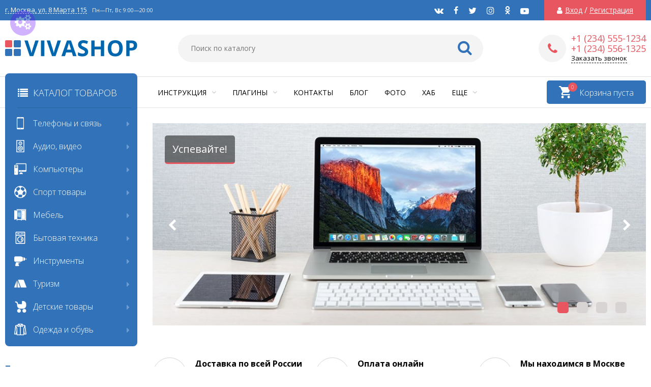

--- FILE ---
content_type: text/html; charset=utf-8
request_url: https://vivashop.skilbe.ru/
body_size: 37418
content:
<!DOCTYPE html><html lang="ru"><head prefix="og: http://ogp.me/ns#"><meta http-equiv="Content-Type" content="text/html; charset=utf-8"/><meta name="viewport" content="width=device-width, initial-scale=1" /><meta http-equiv="x-ua-compatible" content="IE=edge"><title>Shop-Script</title><meta name="Keywords" content="" /><meta name="Description" content="" /><link rel="shortcut icon" href="/favicon.ico"/><!-- rss --><link rel="alternate" type="application/rss+xml" title="Вебасист" href="https://vivashop.skilbe.ru/blog/rss/"><link href="/wa-data/public/site/themes/vivashop/fontawesome.min.css?v2.2.0" rel="stylesheet"/><link href="/wa-data/public/site/themes/vivashop/ionicons.min.css?v2.2.0" rel="stylesheet"/><link href="/wa-data/public/site/themes/vivashop/vendor.css?v2.2.0" rel="stylesheet"/><link href="https://fonts.googleapis.com/css?family=Open+Sans:300,400,400i,600,700,800&amp;subset=cyrillic" rel="stylesheet" /><style>body, input, textarea, select, button, .v-popup-close, .v-popup-content__custom .mfp-close, .v-popup-content__advert .mfp-close, .shop-sk-callback-block .mfp-close, .shop-sk-oneclick-block .mfp-close, div.shop-regions__button-close, div.dp-dialog__close-button{font-family: 'Open Sans', sans-serif;}.v-buy1click-button button, .v-cart-results__buttons .buy1click-open-button, #swipebox-top-bar{font-family: 'Open Sans', sans-serif !important;}</style><link href="/wa-data/public/site/themes/vivashop/vivashop.site.blue.red.min.css?v2.2.0" rel="stylesheet"/><script src="/wa-data/public/site/themes/vivashop/vendor.min.js?v2.2.0"></script><script src="/wa-data/public/site/themes/vivashop/critical.min.js?v2.2.0"></script><script>
    $(function() {
        if (typeof vIsTouchDevice !== "undefined" && vIsTouchDevice()) {
            $("body").addClass("_touchscreen").removeClass("_no-touch");
        }
    })
</script>
<script>var vivaConfigGlobal = {transformWidth : 960,searchUrl: "/search/",lastViewLength: "12",action: "default",cartAddedStyle: "1",cartRedirect: "",cartLink: "/order/",filterSubcategory: "",priceZero: "1",priceZeroName: "Цена по запросу",maskSelectors: "input[type='phone'],input[name*='phone'], .js-login-form-fields-block input[placeholder='Телефон'], .js-login-form-fields-block input[placeholder='Номер телефона']",maskReg: "+7(###)###-##-##",addedCart: "float"}</script><link href="/wa-data/public/shop/themes/vivashop/vivashop.shop.blue.red.min.css?v2.2.0" rel="stylesheet"/><!-- plugin hook: 'frontend_head' --><style>.badge.percent span{background-color: #ff3c00;}.badge.percent:after{border-top-color: #ff3c00;}.v-products-card__title{height: 42px;}.v-block-column .menu-v li:nth-child(12) ~ li{display: none;}</style><link href="/wa-data/public/site/themes/vivashop/vivashop.custom.css?v2.2.0" rel="stylesheet"/><!--[if lt IE 9]><script>document.createElement('header');document.createElement('nav');document.createElement('section');document.createElement('article');document.createElement('aside');document.createElement('footer');document.createElement('figure');document.createElement('hgroup');document.createElement('menu');</script><![endif]--></head><body class="_no-touch _font-opensans _is-panel"><div class="v-main js-main"><div class="v-header-top js-header-top"><div class="v-header-top__wrap js-header-top-wrap _wrapper"><div class="v-header-top__list js-header-top-list"><a href="javascript:void(0)" class="v-header-top__menu-open js-header-top-menu-open" data-priority="20"><span class="v-header-top__menu-open-span"><i class="fa fa-bars" aria-hidden="true"></i></span></a><span class="v-header-top__text _phide" data-priority="30"><a class="inline-link js-open-map" href="https://yandex.ru/map-widget/v1/?um=constructor%3A351719cd50d888a5fdf3b9de0ca1b15b4c4e4a62df69fb39a809f22bd347dd25&source=constructor">г. Москва, ул. 8 Марта 115</a></span><span class="v-header-top__text-small _phide" data-priority="40">Пн—Пт, Вс 9:00—20:00</span><span class="v-header-top__auth" data-priority="10"><i class="fa fa-user v-header-top__auth-icon" aria-hidden="true"></i><a href="/login/" class="v-header-top__auth-link js-popup-open" data-id="login" data-callback="popupLogin" data-callback-param="login">Вход</a><span class="v-header-top__auth-delim"> / </span><a href="/signup/" class="v-header-top__auth-link" data-id="login" data-callback="popupLogin" data-callback-param="signup">Регистрация</a></span><div class="v-header-top__socials js-header-top-socials _phide" data-priority="30"><div class="v-socials-list"><a href="https://vk.com/webasyst_ru"  class="v-socials-list__item v-socials-list__item_vk" aria-hidden="true"><span class="v-socials-list__fon"><i class="fa fa-vk" aria-hidden="true"></i></span></a><a href="https://www.facebook.com/Webasyst.RU/" rel="nofollow"  class="v-socials-list__item v-socials-list__item_fb" aria-hidden="true"><span class="v-socials-list__fon"><i class="fa fa-facebook" aria-hidden="true"></i></span></a><a href="https://twitter.com/webasyst_ru"  target="_blank" class="v-socials-list__item v-socials-list__item_tw" aria-hidden="true"><span class="v-socials-list__fon"><i class="fa fa-twitter" aria-hidden="true"></i></span></a><a href="javascript:void(0)"  class="v-socials-list__item v-socials-list__item_in" aria-hidden="true"><span class="v-socials-list__fon"><i class="fa fa-instagram" aria-hidden="true"></i></span></a><a href="javascript:void(0)"  class="v-socials-list__item v-socials-list__item_ok" aria-hidden="true"><span class="v-socials-list__fon"><i class="fa fa-odnoklassniki" aria-hidden="true"></i></span></a><a href="javascript:void(0)"  class="v-socials-list__item v-socials-list__item_youtube" aria-hidden="true"><span class="v-socials-list__fon"><i class="fa fa-youtube-play" aria-hidden="true"></i></span></a></div></div></div></div></div><div class="v-menu-mobile js-menu-mobile"><ul class="v-menu-mobile__list"><li class="v-menu-mobile__item js-menu-mobile-item"><a class="v-menu-mobile__link" href="/site/instruktsiya/">Инструкция</a><i class="js-menu-mobile-expand v-menu-mobile__expand" data-expand-id="48"></i><ul class="v-menu-mobile__sub-list js-menu-mobile-expand-block" data-expand-block="48"><li class="v-menu-mobile__sub-item"><a class="v-menu-mobile__sub-link" href="/site/instruktsiya/oformlenie/">Оформление</a></li><li class="v-menu-mobile__sub-item"><a class="v-menu-mobile__sub-link" href="/site/instruktsiya/header_and_footer/">Шапка и подвал сайта.</a></li><li class="v-menu-mobile__sub-item"><a class="v-menu-mobile__sub-link" href="/site/instruktsiya/karta-blokov/">Карта блоков</a></li><li class="v-menu-mobile__sub-item"><a class="v-menu-mobile__sub-link" href="/site/instruktsiya/verhnee-menyu/">Верхнее меню</a></li><li class="v-menu-mobile__sub-item"><a class="v-menu-mobile__sub-link" href="/site/instruktsiya/menyu-kategoriy/">Меню категорий</a></li><li class="v-menu-mobile__sub-item"><a class="v-menu-mobile__sub-link" href="/site/instruktsiya/css_and_js/">Редактирование css и Js</a></li><li class="v-menu-mobile__sub-item"><a class="v-menu-mobile__sub-link" href="/site/instruktsiya/saydbary/">Настройки сайдбара</a></li><li class="v-menu-mobile__sub-item"><a class="v-menu-mobile__sub-link" href="/site/instruktsiya/glavnaya-stranitsa/">Главная страница</a></li><li class="v-menu-mobile__sub-item"><a class="v-menu-mobile__sub-link" href="/site/instruktsiya/stranitsa-kategorii/">Страница категории</a></li><li class="v-menu-mobile__sub-item"><a class="v-menu-mobile__sub-link" href="/site/instruktsiya/stranitsa-tovara/">Страница товара</a></li><li class="v-menu-mobile__sub-item"><a class="v-menu-mobile__sub-link" href="/site/instruktsiya/bystryy-poisk-i-mini-korzina/">Быстрый поиск и мини корзина</a></li><li class="v-menu-mobile__sub-item"><a class="v-menu-mobile__sub-link" href="/site/instruktsiya/nastroyki-spiskov-tovarov/">Настройки списков товаров</a></li><li class="v-menu-mobile__sub-item"><a class="v-menu-mobile__sub-link" href="/site/instruktsiya/widgets/">Виджеты</a></li><li class="v-menu-mobile__sub-item"><a class="v-menu-mobile__sub-link" href="/site/instruktsiya/mikrorazmetka/">Schema.org</a></li><li class="v-menu-mobile__sub-item"><a class="v-menu-mobile__sub-link" href="/site/instruktsiya/raznoe/">Разное</a></li></ul></li><li class="v-menu-mobile__item js-menu-mobile-item"><a class="v-menu-mobile__link" href="/site/plaginy/">Плагины</a><i class="js-menu-mobile-expand v-menu-mobile__expand" data-expand-id="64"></i><ul class="v-menu-mobile__sub-list js-menu-mobile-expand-block" data-expand-block="64"><li class="v-menu-mobile__sub-item"><a class="v-menu-mobile__sub-link" href="/site/plaginy/prilozhenie-upravlenie-menyu/">Приложение: Управление меню</a></li><li class="v-menu-mobile__sub-item"><a class="v-menu-mobile__sub-link" href="/site/plaginy/callback/">Заказать обратный звонок</a></li><li class="v-menu-mobile__sub-item"><a class="v-menu-mobile__sub-link" href="/site/plaginy/oneclick/">Купить в 1 клик</a></li><li class="v-menu-mobile__sub-item"><a class="v-menu-mobile__sub-link" href="/site/plaginy/brendy-s-kartinkami-i-opisaniyami/">Бренды с картинками и описаниями</a></li><li class="v-menu-mobile__sub-item"><a class="v-menu-mobile__sub-link" href="/site/plaginy/brendy-pro/">Бренды PRO</a></li><li class="v-menu-mobile__sub-item"><a class="v-menu-mobile__sub-link" href="/site/plaginy/kupit-v-odin-klik/">Купить в один клик</a></li><li class="v-menu-mobile__sub-item"><a class="v-menu-mobile__sub-link" href="/site/plaginy/seo-filtr/">Seo-фильтр</a></li></ul></li><li class="v-menu-mobile__item js-menu-mobile-item"><a class="v-menu-mobile__link" href="/site/">Контакты</a></li><li class="v-menu-mobile__item js-menu-mobile-item"><a class="v-menu-mobile__link" href="/blog/">Блог</a></li><li class="v-menu-mobile__item js-menu-mobile-item"><a class="v-menu-mobile__link" href="/photos/">Фото</a></li><li class="v-menu-mobile__item js-menu-mobile-item"><a class="v-menu-mobile__link" href="/hub/">Хаб</a></li><li class="v-menu-mobile__item js-menu-mobile-item"><a class="v-menu-mobile__link" href="/helpdesk/">Поддержка</a></li></ul></div><header class="v-header js-header"><div class="v-header__wrap _wrapper"><div class="v-header__list"><div class="v-header__left"><div class="v-header__logo"><div class="v-header-logo"><a class="v-header-logo__link" href="/"><span class="v-header-logo__icon"><img class="v-header-logo__img js-header-logo-img" src="/wa-data/public/site/themes/vivashop/img/logo.png" data-at2x="/wa-data/public/site/themes/vivashop/img/logo@2x.png" alt="Вебасист" id="logo" /></span></a></div></div></div><div class="v-header__center"><div class="v-header__search"><div class="v-header-search js-header-search"><a class="v-header-search__open js-header-search-open" href="javascript:void(0)"><i class="fa fa-search btn bs-color"></i></a><div class="v-header-search__form"><div class="v-header-search__form-wrap"><form method="get" action="/search/"><div class="v-header-search__icon"><i class="fa fa-search btn bs-color"></i></div><div class="v-header-search__wrap"><input type="text" class="v-header-search__input js-header-search-input _is-ajax"  autocomplete="off" name="query" value="" placeholder="Поиск по каталогу" /><a href="javascript:void(0)" class="v-header-search__loop" onclick="$(this).closest('form').submit()"><i class="fa fa-search btn bs-color"></i></a></div><div class="v-header-search__result js-search-simple-result" style="display: none;"></div></form></div></div></div></div></div><div class="v-header__right"><div class="v-header__contacts"><div class="v-header-contacts"><a class="v-header-contacts__open js-popup-open" data-id="contacts" href="javascript:void(0)"><i class="fa fa-phone" aria-hidden="true"></i></a><div class="v-header-contacts__content"><div class="v-header-contacts__left"><a class="v-header-contacts__icon" href="javascript:void(0)"><i class="fa fa-phone" aria-hidden="true"></i></a></div><div class="v-header-contacts__right"><span class="v-header-contacts__phone">+1 (234) 555-1234</span><span class="v-header-contacts__phone">+1 (234) 556-1325</span><a href="javascript:void(0)" class="v-header-contacts__link js-sk-callback-open">Заказать звонок</a></div></div></div></div>
</div></div></div></header><!-- plugin hook: 'frontend_header' --><div class="v-general-menu js-general-menu"><div class="v-general-menu-wrap _wrapper"><div class="v-catalog-menu js-catalog-menu _is-lazy" data-active="no" data-background="1" data-event="click" data-lazy="open"><a class="v-catalog-menu__zag js-catalog-menu-zag" href="javascript:void(0)"><span class="v-catalog-menu__open"><i class="fa fa-list v-catalog-menu__bar" aria-hidden="true"></i><span class="v-catalog-menu__open-text">Каталог товаров</span></span><span class="v-catalog-menu__open-line"></span></a><div class="v-catalog-menu__content js-catalog-menu-content _pos-item"><ul class="v-catalog-menu__list js-catalog-menu-list"><li class="v-catalog-menu__item js-catalog-menu-item _card"><a href="/category/telefony-i-svyaz/" class="v-catalog-menu__link"><span class="v-catalog-menu__icon"><span class="v-catalog-menu__img"><img class="v-catalog-menu__img-tag js-lazyimage" src="[data-uri]" data-src="/wa-data/public/shop/skcatimage/4/icon_wight_25_icon_53.webp" alt="Телефоны и связь" /></span></span><span class="v-catalog-menu__name">Телефоны и связь</span><span class="v-catalog-menu__arrow"><i class="fa fa-caret-right" aria-hidden="true"></i></span></a><div class="v-catalog-menu-card _cols4 js-catalog-menu-sub _hide"><div class="v-catalog-menu-card__block"><div class="v-catalog-menu-card__list"><div class="v-catalog-menu-card__item"><div class="v-catalog-menu-card__item-wrap"><a class="v-catalog-menu-card__link" href="/category/telefony-i-svyaz/smartfony/"><div class="v-catalog-menu-card__title">Смартфоны</div><div class="v-catalog-menu-card__bottom"><img class="v-catalog-menu-card__img js-catalog-menu-lazy" src="[data-uri]" data-src="/wa-data/public/shop/skcatimage/5/image_image_apple1.png" alt="Смартфоны" /></div></a></div></div><div class="v-catalog-menu-card__item"><div class="v-catalog-menu-card__item-wrap"><a class="v-catalog-menu-card__link" href="/category/telefony-i-svyaz/domashnie-telefony/"><div class="v-catalog-menu-card__title">Домашние телефоны</div><div class="v-catalog-menu-card__bottom"><img class="v-catalog-menu-card__img js-catalog-menu-lazy" src="[data-uri]" data-src="/wa-data/public/shop/skcatimage/7/image_image_home-phone1.png" alt="Домашние телефоны" /></div></a></div></div><div class="v-catalog-menu-card__item"><div class="v-catalog-menu-card__item-wrap"><a class="v-catalog-menu-card__link" href="/category/telefony-i-svyaz/radiostantsii/"><div class="v-catalog-menu-card__title">Радиостанции</div><div class="v-catalog-menu-card__bottom"><img class="v-catalog-menu-card__img js-catalog-menu-lazy" src="[data-uri]" data-src="/wa-data/public/shop/skcatimage/8/image_image_garmin1.png" alt="Радиостанции" /></div></a></div></div><div class="v-catalog-menu-card__item"><div class="v-catalog-menu-card__item-wrap"><a class="v-catalog-menu-card__link" href="/category/telefony-i-svyaz/mobilnye-telefony/"><div class="v-catalog-menu-card__title">Мобильные телефоны</div><div class="v-catalog-menu-card__bottom"><img class="v-catalog-menu-card__img js-catalog-menu-lazy" src="[data-uri]" data-src="/wa-data/public/shop/skcatimage/6/image_image_nokia1.png" alt="Мобильные телефоны" /></div></a></div></div></div></div></div></li><li class="v-catalog-menu__item js-catalog-menu-item _card"><a href="/category/audio-video/" class="v-catalog-menu__link"><span class="v-catalog-menu__icon"><span class="v-catalog-menu__img"><img class="v-catalog-menu__img-tag js-lazyimage" src="[data-uri]" data-src="/wa-data/public/shop/skcatimage/9/icon_wight_25_icon_54.webp" alt="Аудио, видео" /></span></span><span class="v-catalog-menu__name">Аудио, видео</span><span class="v-catalog-menu__arrow"><i class="fa fa-caret-right" aria-hidden="true"></i></span></a><div class="v-catalog-menu-card _cols4 js-catalog-menu-sub _hide"><div class="v-catalog-menu-card__block"><div class="v-catalog-menu-card__list"><div class="v-catalog-menu-card__item"><div class="v-catalog-menu-card__item-wrap"><a class="v-catalog-menu-card__link" href="/category/audio-video/ultra-hd-televizory/"><div class="v-catalog-menu-card__title">Ultra HD телевизоры</div><div class="v-catalog-menu-card__bottom"><img class="v-catalog-menu-card__img js-catalog-menu-lazy" src="[data-uri]" data-src="/wa-data/public/shop/skcatimage/12/image_1598.jpg" alt="Ultra HD телевизоры" /></div></a></div></div><div class="v-catalog-menu-card__item"><div class="v-catalog-menu-card__item-wrap"><a class="v-catalog-menu-card__link" href="/category/audio-video/3d-televizory/"><div class="v-catalog-menu-card__title">3D телевизоры</div><div class="v-catalog-menu-card__bottom"><img class="v-catalog-menu-card__img js-catalog-menu-lazy" src="[data-uri]" data-src="/wa-data/public/shop/skcatimage/11/image_985.jpeg" alt="3D телевизоры" /></div></a></div></div><div class="v-catalog-menu-card__item"><div class="v-catalog-menu-card__item-wrap"><a class="v-catalog-menu-card__link" href="/category/audio-video/televizory-suhd/"><div class="v-catalog-menu-card__title">Телевизоры SUHD</div><div class="v-catalog-menu-card__bottom"><img class="v-catalog-menu-card__img js-catalog-menu-lazy" src="[data-uri]" data-src="/wa-data/public/shop/skcatimage/13/image_KS9500.jpg" alt="Телевизоры SUHD" /></div></a></div></div><div class="v-catalog-menu-card__item"><div class="v-catalog-menu-card__item-wrap"><a class="v-catalog-menu-card__link" href="/category/audio-video/oled-televizory/"><div class="v-catalog-menu-card__title">OLED-телевизоры</div><div class="v-catalog-menu-card__bottom"><img class="v-catalog-menu-card__img js-catalog-menu-lazy" src="[data-uri]" data-src="/wa-data/public/shop/skcatimage/14/image_9045b.jpg" alt="OLED-телевизоры" /></div></a></div></div></div><div class="v-catalog-menu-card__list"><div class="v-catalog-menu-card__item"><div class="v-catalog-menu-card__item-wrap"><a class="v-catalog-menu-card__link" href="/category/audio-video/plazmennye-televizory/"><div class="v-catalog-menu-card__title">Плазменные телевизоры</div><div class="v-catalog-menu-card__bottom"><img class="v-catalog-menu-card__img js-catalog-menu-lazy" src="[data-uri]" data-src="/wa-data/public/shop/skcatimage/10/image_608f0f5ba6bc8a057347c39193771452.jpg" alt="Плазменные телевизоры" /></div></a></div></div><div class="v-catalog-menu-card__item"><div class="v-catalog-menu-card__item-wrap"><a class="v-catalog-menu-card__link" href="/category/audio-video/led/"><div class="v-catalog-menu-card__title">LED-телевизоры</div><div class="v-catalog-menu-card__bottom"><img class="v-catalog-menu-card__img js-catalog-menu-lazy" src="[data-uri]" data-src="/wa-data/public/shop/skcatimage/15/image_Samsung-UE-32J4710-760x760.jpg" alt="LED-телевизоры" /></div></a></div></div></div></div></div></li><li class="v-catalog-menu__item js-catalog-menu-item _card"><a href="/category/kompyutery/" class="v-catalog-menu__link"><span class="v-catalog-menu__icon"><span class="v-catalog-menu__img"><img class="v-catalog-menu__img-tag js-lazyimage" src="[data-uri]" data-src="/wa-data/public/shop/skcatimage/16/icon_wight_25_icon_55.webp" alt="Компьютеры" /></span></span><span class="v-catalog-menu__name">Компьютеры</span><span class="v-catalog-menu__arrow"><i class="fa fa-caret-right" aria-hidden="true"></i></span></a><div class="v-catalog-menu-card _cols4 js-catalog-menu-sub _hide"><div class="v-catalog-menu-card__block"><div class="v-catalog-menu-card__list"><div class="v-catalog-menu-card__item"><div class="v-catalog-menu-card__item-wrap"><a class="v-catalog-menu-card__link" href="/category/kompyutery/setevoe-oborudovanie/"><div class="v-catalog-menu-card__title">Сетевое оборудование</div><div class="v-catalog-menu-card__bottom"><img class="v-catalog-menu-card__img js-catalog-menu-lazy" src="[data-uri]" data-src="/wa-data/public/shop/skcatimage/18/image_18165.jpg" alt="Сетевое оборудование" /></div></a></div></div><div class="v-catalog-menu-card__item"><div class="v-catalog-menu-card__item-wrap"><a class="v-catalog-menu-card__link" href="/category/kompyutery/noutbuki-i-aksessuary/"><div class="v-catalog-menu-card__title">Ноутбуки и аксессуары</div><div class="v-catalog-menu-card__bottom"><img class="v-catalog-menu-card__img js-catalog-menu-lazy" src="[data-uri]" data-src="/wa-data/public/shop/skcatimage/17/image_macbook-air.jpg" alt="Ноутбуки и аксессуары" /></div></a></div></div><div class="v-catalog-menu-card__item"><div class="v-catalog-menu-card__item-wrap"><a class="v-catalog-menu-card__link" href="/category/kompyutery/personalnye-kompyutery/"><div class="v-catalog-menu-card__title">Персональные компьютеры</div><div class="v-catalog-menu-card__bottom"><img class="v-catalog-menu-card__img js-catalog-menu-lazy" src="[data-uri]" data-src="/wa-data/public/shop/skcatimage/25/image_114205.970.jpg" alt="Персональные компьютеры" /></div></a></div></div></div></div></div></li><li class="v-catalog-menu__item js-catalog-menu-item _card"><a href="/category/sportivnye-tovary/" class="v-catalog-menu__link"><span class="v-catalog-menu__icon"><span class="v-catalog-menu__img"><img class="v-catalog-menu__img-tag js-lazyimage" src="[data-uri]" data-src="/wa-data/public/shop/skcatimage/26/icon_wight_25_icon_60.webp" alt="Спорт товары" /></span></span><span class="v-catalog-menu__name">Спорт товары</span><span class="v-catalog-menu__arrow"><i class="fa fa-caret-right" aria-hidden="true"></i></span></a><div class="v-catalog-menu-card _cols4 js-catalog-menu-sub _hide"><div class="v-catalog-menu-card__block"><div class="v-catalog-menu-card__list"><div class="v-catalog-menu-card__item"><div class="v-catalog-menu-card__item-wrap"><a class="v-catalog-menu-card__link" href="/category/sportivnye-tovary/odezhda-dlya-sporta-i-aktivnogo-otdykha/"><div class="v-catalog-menu-card__title">Одежда для спорта и активного отдыха</div><div class="v-catalog-menu-card__bottom"><img class="v-catalog-menu-card__img js-catalog-menu-lazy" src="[data-uri]" data-src="/wa-data/public/shop/skcatimage/27/image_running-shoe-371625_640.jpg" alt="Одежда для спорта и активного отдыха" /></div></a></div></div><div class="v-catalog-menu-card__item"><div class="v-catalog-menu-card__item-wrap"><a class="v-catalog-menu-card__link" href="/category/sportivnye-tovary/aksessuary/"><div class="v-catalog-menu-card__title">Аксессуары</div><div class="v-catalog-menu-card__bottom"><img class="v-catalog-menu-card__img js-catalog-menu-lazy" src="[data-uri]" data-src="/wa-data/public/shop/skcatimage/28/image_971-rjukzak-ot-nike.jpg" alt="Аксессуары" /></div></a></div></div><div class="v-catalog-menu-card__item"><div class="v-catalog-menu-card__item-wrap"><a class="v-catalog-menu-card__link" href="/category/sportivnye-tovary/snoubording/"><div class="v-catalog-menu-card__title">Сноубординг</div><div class="v-catalog-menu-card__bottom"><img class="v-catalog-menu-card__img js-catalog-menu-lazy" src="[data-uri]" data-src="/wa-data/public/shop/skcatimage/29/image_image.jpg" alt="Сноубординг" /></div></a></div></div><div class="v-catalog-menu-card__item"><div class="v-catalog-menu-card__item-wrap"><a class="v-catalog-menu-card__link" href="/category/sportivnye-tovary/gornye-lyzhi/"><div class="v-catalog-menu-card__title">Горные лыжи</div><div class="v-catalog-menu-card__bottom"><img class="v-catalog-menu-card__img js-catalog-menu-lazy" src="[data-uri]" data-src="/wa-data/public/shop/skcatimage/30/image_lyzhi.jpg" alt="Горные лыжи" /></div></a></div></div></div><div class="v-catalog-menu-card__list"><div class="v-catalog-menu-card__item"><div class="v-catalog-menu-card__item-wrap"><a class="v-catalog-menu-card__link" href="/category/sportivnye-tovary/begovye-lyzhi/"><div class="v-catalog-menu-card__title">Беговые лыжи</div><div class="v-catalog-menu-card__bottom"><img class="v-catalog-menu-card__img js-catalog-menu-lazy" src="[data-uri]" data-src="/wa-data/public/shop/skcatimage/31/image_jhgkgkgh.jpeg" alt="Беговые лыжи" /></div></a></div></div><div class="v-catalog-menu-card__item"><div class="v-catalog-menu-card__item-wrap"><a class="v-catalog-menu-card__link" href="/category/sportivnye-tovary/trenazhyory-i-fitnes/"><div class="v-catalog-menu-card__title">Тренажёры и фитнес</div><div class="v-catalog-menu-card__bottom"><img class="v-catalog-menu-card__img js-catalog-menu-lazy" src="[data-uri]" data-src="/wa-data/public/shop/skcatimage/32/image_61ae81ac6d66fb679b53eb6707b96cc4.jpg" alt="Тренажёры и фитнес" /></div></a></div></div></div></div></div></li><li class="v-catalog-menu__item js-catalog-menu-item _card"><a href="/category/mebel/" class="v-catalog-menu__link"><span class="v-catalog-menu__icon"><span class="v-catalog-menu__img"><img class="v-catalog-menu__img-tag js-lazyimage" src="[data-uri]" data-src="/wa-data/public/shop/skcatimage/54/icon_wight_25_icon_59.webp" alt="Мебель" /></span></span><span class="v-catalog-menu__name">Мебель</span><span class="v-catalog-menu__arrow"><i class="fa fa-caret-right" aria-hidden="true"></i></span></a><div class="v-catalog-menu-card _cols4 js-catalog-menu-sub _hide"><div class="v-catalog-menu-card__block"><div class="v-catalog-menu-card__list"><div class="v-catalog-menu-card__item"><div class="v-catalog-menu-card__item-wrap"><a class="v-catalog-menu-card__link" href="/category/mebel/spalnaya/"><div class="v-catalog-menu-card__title">Спальни</div><div class="v-catalog-menu-card__bottom"><img class="v-catalog-menu-card__img js-catalog-menu-lazy" src="[data-uri]" data-src="/wa-data/public/shop/skcatimage/55/image_bedroom-1872196_640.jpg" alt="Спальни" /></div></a></div></div><div class="v-catalog-menu-card__item"><div class="v-catalog-menu-card__item-wrap"><a class="v-catalog-menu-card__link" href="/category/mebel/domashnie-kabinety/"><div class="v-catalog-menu-card__title">Домашние кабинеты</div><div class="v-catalog-menu-card__bottom"><img class="v-catalog-menu-card__img js-catalog-menu-lazy" src="[data-uri]" data-src="/wa-data/public/shop/skcatimage/60/image_the-sanctum-sanctorum-1872194_640.jpg" alt="Домашние кабинеты" /></div></a></div></div><div class="v-catalog-menu-card__item"><div class="v-catalog-menu-card__item-wrap"><a class="v-catalog-menu-card__link" href="/category/mebel/shkafy-i-shkafy-kupe/"><div class="v-catalog-menu-card__title">Шкафы и шкафы купе</div><div class="v-catalog-menu-card__bottom"><img class="v-catalog-menu-card__img js-catalog-menu-lazy" src="[data-uri]" data-src="/wa-data/public/shop/skcatimage/61/image_bed-1839184_640.jpg" alt="Шкафы и шкафы купе" /></div></a></div></div><div class="v-catalog-menu-card__item"><div class="v-catalog-menu-card__item-wrap"><a class="v-catalog-menu-card__link" href="/category/mebel/domashniy-ofis/"><div class="v-catalog-menu-card__title">Офисная мебель</div><div class="v-catalog-menu-card__bottom"><img class="v-catalog-menu-card__img js-catalog-menu-lazy" src="[data-uri]" data-src="/wa-data/public/shop/skcatimage/62/image_chairs-2181960_640.jpg" alt="Офисная мебель" /></div></a></div></div></div><div class="v-catalog-menu-card__list"><div class="v-catalog-menu-card__item"><div class="v-catalog-menu-card__item-wrap"><a class="v-catalog-menu-card__link" href="/category/mebel/detskaya/"><div class="v-catalog-menu-card__title">Детская</div><div class="v-catalog-menu-card__bottom"><img class="v-catalog-menu-card__img js-catalog-menu-lazy" src="[data-uri]" data-src="/wa-data/public/shop/skcatimage/68/image_children-3368013_640.jpg" alt="Детская" /></div></a></div></div><div class="v-catalog-menu-card__item"><div class="v-catalog-menu-card__item-wrap"><a class="v-catalog-menu-card__link" href="/category/mebel/gostinaya/"><div class="v-catalog-menu-card__title">Мебель для гостиной</div><div class="v-catalog-menu-card__bottom"><img class="v-catalog-menu-card__img js-catalog-menu-lazy" src="[data-uri]" data-src="/wa-data/public/shop/skcatimage/72/image_living-room-2155376_640.jpg" alt="Мебель для гостиной" /></div></a></div></div><div class="v-catalog-menu-card__item"><div class="v-catalog-menu-card__item-wrap"><a class="v-catalog-menu-card__link" href="/category/mebel/kukhnya/"><div class="v-catalog-menu-card__title">Кухни</div><div class="v-catalog-menu-card__bottom"><img class="v-catalog-menu-card__img js-catalog-menu-lazy" src="[data-uri]" data-src="/wa-data/public/shop/skcatimage/77/image_kitchen-2174593_640.jpg" alt="Кухни" /></div></a></div></div></div></div></div></li><li class="v-catalog-menu__item js-catalog-menu-item _card"><a href="/category/bytovaya-tekhnika/" class="v-catalog-menu__link"><span class="v-catalog-menu__icon"><span class="v-catalog-menu__img"><img class="v-catalog-menu__img-tag js-lazyimage" src="[data-uri]" data-src="/wa-data/public/shop/skcatimage/33/icon_wight_25_icon_61.webp" alt="Бытовая техника" /></span></span><span class="v-catalog-menu__name">Бытовая техника</span><span class="v-catalog-menu__arrow"><i class="fa fa-caret-right" aria-hidden="true"></i></span></a><div class="v-catalog-menu-card _cols4 js-catalog-menu-sub _hide"><div class="v-catalog-menu-card__block"><div class="v-catalog-menu-card__list"><div class="v-catalog-menu-card__item"><div class="v-catalog-menu-card__item-wrap"><a class="v-catalog-menu-card__link" href="/category/bytovaya-tekhnika/kholodilniki/"><div class="v-catalog-menu-card__title">Холодильники</div><div class="v-catalog-menu-card__bottom"><img class="v-catalog-menu-card__img js-catalog-menu-lazy" src="[data-uri]" data-src="/wa-data/public/shop/skcatimage/36/image_image_0_1819461.png" alt="Холодильники" /></div></a></div></div><div class="v-catalog-menu-card__item"><div class="v-catalog-menu-card__item-wrap"><a class="v-catalog-menu-card__link" href="/category/bytovaya-tekhnika/stiralnye-mashiny/"><div class="v-catalog-menu-card__title">Стиральные машины</div><div class="v-catalog-menu-card__bottom"><img class="v-catalog-menu-card__img js-catalog-menu-lazy" src="[data-uri]" data-src="/wa-data/public/shop/skcatimage/39/image_image_c4de47d9bce21baaaca93cea4157507e1.png" alt="Стиральные машины" /></div></a></div></div><div class="v-catalog-menu-card__item"><div class="v-catalog-menu-card__item-wrap"><a class="v-catalog-menu-card__link" href="/category/bytovaya-tekhnika/elektricheskie-plity/"><div class="v-catalog-menu-card__title">Электрические плиты</div><div class="v-catalog-menu-card__bottom"><img class="v-catalog-menu-card__img js-catalog-menu-lazy" src="[data-uri]" data-src="/wa-data/public/shop/skcatimage/35/image_image_orig_bcfw-lt1.png" alt="Электрические плиты" /></div></a></div></div><div class="v-catalog-menu-card__item"><div class="v-catalog-menu-card__item-wrap"><a class="v-catalog-menu-card__link" href="/category/bytovaya-tekhnika/pylesosy/"><div class="v-catalog-menu-card__title">Пылесосы</div><div class="v-catalog-menu-card__bottom"><img class="v-catalog-menu-card__img js-catalog-menu-lazy" src="[data-uri]" data-src="/wa-data/public/shop/skcatimage/38/image_image_40dc605b15329282151.png" alt="Пылесосы" /></div></a></div></div></div><div class="v-catalog-menu-card__list"><div class="v-catalog-menu-card__item"><div class="v-catalog-menu-card__item-wrap"><a class="v-catalog-menu-card__link" href="/category/bytovaya-tekhnika/klimaticheskaya-tekhnika/"><div class="v-catalog-menu-card__title">Климатическая техника</div><div class="v-catalog-menu-card__bottom"><img class="v-catalog-menu-card__img js-catalog-menu-lazy" src="[data-uri]" data-src="/wa-data/public/shop/skcatimage/37/image_image_kondicioner-samsung-crystal-aq09esgnser-belyy-31.png" alt="Климатическая техника" /></div></a></div></div><div class="v-catalog-menu-card__item"><div class="v-catalog-menu-card__item-wrap"><a class="v-catalog-menu-card__link" href="/category/bytovaya-tekhnika/vodonagrevateli/"><div class="v-catalog-menu-card__title">Водонагреватели</div><div class="v-catalog-menu-card__bottom"><img class="v-catalog-menu-card__img js-catalog-menu-lazy" src="[data-uri]" data-src="/wa-data/public/shop/skcatimage/34/image_image_9119_big1.png" alt="Водонагреватели" /></div></a></div></div><div class="v-catalog-menu-card__item"><div class="v-catalog-menu-card__item-wrap"><a class="v-catalog-menu-card__link" href="/category/bytovaya-tekhnika/uvlazhniteli-vozdukha/"><div class="v-catalog-menu-card__title">Увлажнители воздуха</div></a></div></div><div class="v-catalog-menu-card__item"><div class="v-catalog-menu-card__item-wrap"><a class="v-catalog-menu-card__link" href="/category/bytovaya-tekhnika/ventilyatory/"><div class="v-catalog-menu-card__title">Вентиляторы</div></a></div></div></div><div class="v-catalog-menu-card__list"><div class="v-catalog-menu-card__item"><div class="v-catalog-menu-card__item-wrap"><a class="v-catalog-menu-card__link" href="/category/bytovaya-tekhnika/parovye-shkafy/"><div class="v-catalog-menu-card__title">Паровые шкафы</div></a></div></div><div class="v-catalog-menu-card__item"><div class="v-catalog-menu-card__item-wrap"><a class="v-catalog-menu-card__link" href="/category/bytovaya-tekhnika/ochistiteli-vozdukha/"><div class="v-catalog-menu-card__title">Очистители воздуха</div></a></div></div></div></div></div></li><li class="v-catalog-menu__item js-catalog-menu-item _card"><a href="/category/instrumeny/" class="v-catalog-menu__link"><span class="v-catalog-menu__icon"><span class="v-catalog-menu__img"><img class="v-catalog-menu__img-tag js-lazyimage" src="[data-uri]" data-src="/wa-data/public/shop/skcatimage/122/icon_wight_25_icon102.png" alt="Инструменты" /></span></span><span class="v-catalog-menu__name">Инструменты</span><span class="v-catalog-menu__arrow"><i class="fa fa-caret-right" aria-hidden="true"></i></span></a><div class="v-catalog-menu-card _cols4 js-catalog-menu-sub _hide"><div class="v-catalog-menu-card__block"><div class="v-catalog-menu-card__list"><div class="v-catalog-menu-card__item"><div class="v-catalog-menu-card__item-wrap"><a class="v-catalog-menu-card__link" href="/category/instrumeny/perforatory/"><div class="v-catalog-menu-card__title">Перфораторы</div></a></div></div><div class="v-catalog-menu-card__item"><div class="v-catalog-menu-card__item-wrap"><a class="v-catalog-menu-card__link" href="/category/instrumeny/kleevye-pistolety/"><div class="v-catalog-menu-card__title">Клеевые пистолеты</div></a></div></div><div class="v-catalog-menu-card__item"><div class="v-catalog-menu-card__item-wrap"><a class="v-catalog-menu-card__link" href="/category/instrumeny/shurupoverty/"><div class="v-catalog-menu-card__title">Шуруповерты</div></a></div></div><div class="v-catalog-menu-card__item"><div class="v-catalog-menu-card__item-wrap"><a class="v-catalog-menu-card__link" href="/category/instrumeny/dreli/"><div class="v-catalog-menu-card__title">Дрели</div></a></div></div></div></div></div></li><li class="v-catalog-menu__item js-catalog-menu-item _card"><a href="/category/tovary-dlya-turizma/" class="v-catalog-menu__link"><span class="v-catalog-menu__icon"><span class="v-catalog-menu__img"><img class="v-catalog-menu__img-tag js-lazyimage" src="[data-uri]" data-src="/wa-data/public/shop/skcatimage/40/icon_wight_25_icon_62.webp" alt="Туризм" /></span></span><span class="v-catalog-menu__name">Туризм</span><span class="v-catalog-menu__arrow"><i class="fa fa-caret-right" aria-hidden="true"></i></span></a><div class="v-catalog-menu-card _cols4 js-catalog-menu-sub _hide"><div class="v-catalog-menu-card__block"><div class="v-catalog-menu-card__list"><div class="v-catalog-menu-card__item"><div class="v-catalog-menu-card__item-wrap"><a class="v-catalog-menu-card__link" href="/category/tovary-dlya-turizma/tenty-shatry/"><div class="v-catalog-menu-card__title">Тенты, шатры</div></a></div></div><div class="v-catalog-menu-card__item"><div class="v-catalog-menu-card__item-wrap"><a class="v-catalog-menu-card__link" href="/category/tovary-dlya-turizma/kempingovaya-mebel/"><div class="v-catalog-menu-card__title">Кемпинговая мебель</div></a></div></div><div class="v-catalog-menu-card__item"><div class="v-catalog-menu-card__item-wrap"><a class="v-catalog-menu-card__link" href="/category/tovary-dlya-turizma/aksessuary-snaryazhenie/"><div class="v-catalog-menu-card__title">Аксессуары, снаряжение</div></a></div></div><div class="v-catalog-menu-card__item"><div class="v-catalog-menu-card__item-wrap"><a class="v-catalog-menu-card__link" href="/category/tovary-dlya-turizma/ryukzaki/"><div class="v-catalog-menu-card__title">Рюкзаки</div></a></div></div></div><div class="v-catalog-menu-card__list"><div class="v-catalog-menu-card__item"><div class="v-catalog-menu-card__item-wrap"><a class="v-catalog-menu-card__link" href="/category/tovary-dlya-turizma/spalnye-meshki/"><div class="v-catalog-menu-card__title">Спальные мешки</div></a></div></div><div class="v-catalog-menu-card__item"><div class="v-catalog-menu-card__item-wrap"><a class="v-catalog-menu-card__link" href="/category/tovary-dlya-turizma/palatki/"><div class="v-catalog-menu-card__title">Палатки</div></a></div></div></div></div></div></li><li class="v-catalog-menu__item js-catalog-menu-item _card"><a href="/category/detskie-tovary/" class="v-catalog-menu__link"><span class="v-catalog-menu__icon"><span class="v-catalog-menu__img"><img class="v-catalog-menu__img-tag js-lazyimage" src="[data-uri]" data-src="/wa-data/public/shop/skcatimage/78/icon_wight_25_icons101.png" alt="Детские товары" /></span></span><span class="v-catalog-menu__name">Детские товары</span><span class="v-catalog-menu__arrow"><i class="fa fa-caret-right" aria-hidden="true"></i></span></a><div class="v-catalog-menu-card _cols4 js-catalog-menu-sub _hide"><div class="v-catalog-menu-card__block"><div class="v-catalog-menu-card__list"><div class="v-catalog-menu-card__item"><div class="v-catalog-menu-card__item-wrap"><a class="v-catalog-menu-card__link" href="/category/detskie-tovary/basseyny/"><div class="v-catalog-menu-card__title">Бассейны</div></a></div></div><div class="v-catalog-menu-card__item"><div class="v-catalog-menu-card__item-wrap"><a class="v-catalog-menu-card__link" href="/category/detskie-tovary/kolyaski/"><div class="v-catalog-menu-card__title">Коляски</div></a></div></div><div class="v-catalog-menu-card__item"><div class="v-catalog-menu-card__item-wrap"><a class="v-catalog-menu-card__link" href="/category/detskie-tovary/kacheli/"><div class="v-catalog-menu-card__title">Качели</div></a></div></div><div class="v-catalog-menu-card__item"><div class="v-catalog-menu-card__item-wrap"><a class="v-catalog-menu-card__link" href="/category/detskie-tovary/igrushki/"><div class="v-catalog-menu-card__title">Игрушки</div></a></div></div></div><div class="v-catalog-menu-card__list"><div class="v-catalog-menu-card__item"><div class="v-catalog-menu-card__item-wrap"><a class="v-catalog-menu-card__link" href="/category/detskie-tovary/velosipedy/"><div class="v-catalog-menu-card__title">Велосипеды</div></a></div></div><div class="v-catalog-menu-card__item"><div class="v-catalog-menu-card__item-wrap"><a class="v-catalog-menu-card__link" href="/category/detskie-tovary/avtokresla/"><div class="v-catalog-menu-card__title">Автокресла</div></a></div></div></div></div></div></li><li class="v-catalog-menu__item js-catalog-menu-item _card"><a href="/category/odezhda-i-obuv/" class="v-catalog-menu__link"><span class="v-catalog-menu__icon"><span class="v-catalog-menu__img"><img class="v-catalog-menu__img-tag js-lazyimage" src="[data-uri]" data-src="/wa-data/public/shop/skcatimage/47/icon_wight_25_icon_64.webp" alt="Одежда и обувь" /></span></span><span class="v-catalog-menu__name">Одежда и обувь</span><span class="v-catalog-menu__arrow"><i class="fa fa-caret-right" aria-hidden="true"></i></span></a><div class="v-catalog-menu-card _cols4 js-catalog-menu-sub _hide"><div class="v-catalog-menu-card__block"><div class="v-catalog-menu-card__list"><div class="v-catalog-menu-card__item"><div class="v-catalog-menu-card__item-wrap"><a class="v-catalog-menu-card__link" href="/category/odezhda-i-obuv/zhenskie-aksessuary/"><div class="v-catalog-menu-card__title">Женские аксессуары</div></a></div></div><div class="v-catalog-menu-card__item"><div class="v-catalog-menu-card__item-wrap"><a class="v-catalog-menu-card__link" href="/category/odezhda-i-obuv/muzhskie-aksessuary/"><div class="v-catalog-menu-card__title">Мужские аксессуары</div></a></div></div><div class="v-catalog-menu-card__item"><div class="v-catalog-menu-card__item-wrap"><a class="v-catalog-menu-card__link" href="/category/odezhda-i-obuv/muzhskaya-obuv/"><div class="v-catalog-menu-card__title">Мужская обувь</div></a></div></div><div class="v-catalog-menu-card__item"><div class="v-catalog-menu-card__item-wrap"><a class="v-catalog-menu-card__link" href="/category/odezhda-i-obuv/zhenskaya-obuv/"><div class="v-catalog-menu-card__title">Женская обувь</div></a></div></div></div><div class="v-catalog-menu-card__list"><div class="v-catalog-menu-card__item"><div class="v-catalog-menu-card__item-wrap"><a class="v-catalog-menu-card__link" href="/category/odezhda-i-obuv/muzhskaya-odezhda/"><div class="v-catalog-menu-card__title">Мужская одежда</div></a></div></div><div class="v-catalog-menu-card__item"><div class="v-catalog-menu-card__item-wrap"><a class="v-catalog-menu-card__link" href="/category/odezhda-i-obuv/zhenskaya-odezhda/"><div class="v-catalog-menu-card__title">Женская одежда</div></a></div></div></div></div></div></li></ul></div></div>
<div class="v-cart-mini js-cart-mini" data-url="/cart/" data-empty-title="Корзина пуста"><a class="v-cart-mini__link" href="/order/"><i class="ion-android-cart v-cart-mini__icon"></i> <span class="v-cart-mini__amount js-cart-mini-amount">Корзина пуста</span><span class="v-cart-mini__count js-cart-mini-count">0</span></a><div class="v-cart-mini__filling js-cart-mini-filling"></div></div><div class="v-menu _overflow js-menu"><ul class="v-menu__list js-menu-list"><li class="v-menu__item js-menu-item"><a href="/site/instruktsiya/" class="v-menu__link">Инструкция <i class="fa fa-angle-down v-menu__fa" aria-hidden="true"></i></a><div class="v-menu__submenu"><i class="fa fa-caret-up v-menu__sub-caret" aria-hidden="true"></i><ul class="v-menu__sub-list"><li class="v-menu__item"><a href="/site/instruktsiya/oformlenie/" class="v-menu__link">Оформление</a></li><li class="v-menu__item"><a href="/site/instruktsiya/header_and_footer/" class="v-menu__link">Шапка и подвал сайта.</a></li><li class="v-menu__item"><a href="/site/instruktsiya/karta-blokov/" class="v-menu__link">Карта блоков</a></li><li class="v-menu__item"><a href="/site/instruktsiya/verhnee-menyu/" class="v-menu__link">Верхнее меню</a></li><li class="v-menu__item"><a href="/site/instruktsiya/menyu-kategoriy/" class="v-menu__link">Меню категорий</a></li><li class="v-menu__item"><a href="/site/instruktsiya/css_and_js/" class="v-menu__link">Редактирование css и Js</a></li><li class="v-menu__item"><a href="/site/instruktsiya/saydbary/" class="v-menu__link">Настройки сайдбара</a></li><li class="v-menu__item"><a href="/site/instruktsiya/glavnaya-stranitsa/" class="v-menu__link">Главная страница</a></li><li class="v-menu__item"><a href="/site/instruktsiya/stranitsa-kategorii/" class="v-menu__link">Страница категории</a></li><li class="v-menu__item"><a href="/site/instruktsiya/stranitsa-tovara/" class="v-menu__link">Страница товара</a></li><li class="v-menu__item"><a href="/site/instruktsiya/bystryy-poisk-i-mini-korzina/" class="v-menu__link">Быстрый поиск и мини корзина</a></li><li class="v-menu__item"><a href="/site/instruktsiya/nastroyki-spiskov-tovarov/" class="v-menu__link">Настройки списков товаров</a></li><li class="v-menu__item"><a href="/site/instruktsiya/widgets/" class="v-menu__link">Виджеты</a></li><li class="v-menu__item"><a href="/site/instruktsiya/mikrorazmetka/" class="v-menu__link">Schema.org</a></li><li class="v-menu__item"><a href="/site/instruktsiya/raznoe/" class="v-menu__link">Разное</a></li></ul></div></li><li class="v-menu__item js-menu-item"><a href="/site/plaginy/" class="v-menu__link">Плагины <i class="fa fa-angle-down v-menu__fa" aria-hidden="true"></i></a><div class="v-menu__submenu"><i class="fa fa-caret-up v-menu__sub-caret" aria-hidden="true"></i><ul class="v-menu__sub-list"><li class="v-menu__item"><a href="/site/plaginy/prilozhenie-upravlenie-menyu/" class="v-menu__link">Приложение: Управление меню</a></li><li class="v-menu__item"><a href="/site/plaginy/callback/" class="v-menu__link">Заказать обратный звонок</a></li><li class="v-menu__item"><a href="/site/plaginy/oneclick/" class="v-menu__link">Купить в 1 клик</a></li><li class="v-menu__item"><a href="/site/plaginy/brendy-s-kartinkami-i-opisaniyami/" class="v-menu__link">Бренды с картинками и описаниями</a></li><li class="v-menu__item"><a href="/site/plaginy/brendy-pro/" class="v-menu__link">Бренды PRO</a></li><li class="v-menu__item"><a href="/site/plaginy/kupit-v-odin-klik/" class="v-menu__link">Купить в один клик</a></li><li class="v-menu__item"><a href="/site/plaginy/seo-filtr/" class="v-menu__link">Seo-фильтр</a></li></ul></div></li><li class="v-menu__item js-menu-item"><a href="/site/" class="v-menu__link">Контакты</a></li><li class="v-menu__item js-menu-item"><a href="/blog/" class="v-menu__link">Блог</a></li><li class="v-menu__item js-menu-item"><a href="/photos/" class="v-menu__link">Фото</a></li><li class="v-menu__item js-menu-item"><a href="/hub/" class="v-menu__link">Хаб</a></li><li class="v-menu__item js-menu-item"><a href="/helpdesk/" class="v-menu__link">Поддержка</a></li><li class="v-menu__item v-menu__item_else js-menu-else _hidden"><a href="javascript:void(0)" class="v-menu__link">Еще <i class="fa fa-angle-down v-menu__fa" aria-hidden="true"></i></a><div class="v-menu__submenu"><i class="fa fa-caret-up v-menu__sub-caret" aria-hidden="true"></i><ul class="v-menu__sub-list js-menu-sub-list"></ul></div></li></ul></div></div></div><div class="v-catalog-mobile js-catalog-mobile"><ul class="v-catalog-mobile__list"><li class="v-catalog-mobile__item"><div class="v-catalog-mobile__item-point"><a href="/category/telefony-i-svyaz/" class="v-catalog-mobile__link"><span class="v-catalog-mobile__name">Телефоны и связь</span></a><span class="v-catalog-mobile__expand js-catalog-mobile-expand" data-expand-id="4"><i class="fa fa-plus-square" aria-hidden="true"></i></span></div><div class="v-catalog-mobile__submenu js-catalog-mobile-submenu _level1" data-expand-block="4"><div class="v-catalog-mobile__sub-item"><div class="v-catalog-mobile__sub-point"><a href="/category/telefony-i-svyaz/smartfony/" class="v-catalog-mobile__sub-link"><span class="v-catalog-mobile__sub-name">Смартфоны</span></a></div></div><div class="v-catalog-mobile__sub-item"><div class="v-catalog-mobile__sub-point"><a href="/category/telefony-i-svyaz/domashnie-telefony/" class="v-catalog-mobile__sub-link"><span class="v-catalog-mobile__sub-name">Домашние телефоны</span></a></div></div><div class="v-catalog-mobile__sub-item"><div class="v-catalog-mobile__sub-point"><a href="/category/telefony-i-svyaz/radiostantsii/" class="v-catalog-mobile__sub-link"><span class="v-catalog-mobile__sub-name">Радиостанции</span></a></div></div><div class="v-catalog-mobile__sub-item"><div class="v-catalog-mobile__sub-point"><a href="/category/telefony-i-svyaz/mobilnye-telefony/" class="v-catalog-mobile__sub-link"><span class="v-catalog-mobile__sub-name">Мобильные телефоны</span></a></div></div></div></li><li class="v-catalog-mobile__item"><div class="v-catalog-mobile__item-point"><a href="/category/audio-video/" class="v-catalog-mobile__link"><span class="v-catalog-mobile__name">Аудио, видео</span></a><span class="v-catalog-mobile__expand js-catalog-mobile-expand" data-expand-id="9"><i class="fa fa-plus-square" aria-hidden="true"></i></span></div><div class="v-catalog-mobile__submenu js-catalog-mobile-submenu _level1" data-expand-block="9"><div class="v-catalog-mobile__sub-item"><div class="v-catalog-mobile__sub-point"><a href="/category/audio-video/ultra-hd-televizory/" class="v-catalog-mobile__sub-link"><span class="v-catalog-mobile__sub-name">Ultra HD телевизоры</span></a></div></div><div class="v-catalog-mobile__sub-item"><div class="v-catalog-mobile__sub-point"><a href="/category/audio-video/3d-televizory/" class="v-catalog-mobile__sub-link"><span class="v-catalog-mobile__sub-name">3D телевизоры</span></a></div></div><div class="v-catalog-mobile__sub-item"><div class="v-catalog-mobile__sub-point"><a href="/category/audio-video/televizory-suhd/" class="v-catalog-mobile__sub-link"><span class="v-catalog-mobile__sub-name">Телевизоры SUHD</span></a></div></div><div class="v-catalog-mobile__sub-item"><div class="v-catalog-mobile__sub-point"><a href="/category/audio-video/oled-televizory/" class="v-catalog-mobile__sub-link"><span class="v-catalog-mobile__sub-name">OLED-телевизоры</span></a></div></div><div class="v-catalog-mobile__sub-item"><div class="v-catalog-mobile__sub-point"><a href="/category/audio-video/plazmennye-televizory/" class="v-catalog-mobile__sub-link"><span class="v-catalog-mobile__sub-name">Плазменные телевизоры</span></a></div></div><div class="v-catalog-mobile__sub-item"><div class="v-catalog-mobile__sub-point"><a href="/category/audio-video/led/" class="v-catalog-mobile__sub-link"><span class="v-catalog-mobile__sub-name">LED-телевизоры</span></a></div></div></div></li><li class="v-catalog-mobile__item"><div class="v-catalog-mobile__item-point"><a href="/category/kompyutery/" class="v-catalog-mobile__link"><span class="v-catalog-mobile__name">Компьютеры</span></a><span class="v-catalog-mobile__expand js-catalog-mobile-expand" data-expand-id="16"><i class="fa fa-plus-square" aria-hidden="true"></i></span></div><div class="v-catalog-mobile__submenu js-catalog-mobile-submenu _level1" data-expand-block="16"><div class="v-catalog-mobile__sub-item"><div class="v-catalog-mobile__sub-point"><a href="/category/kompyutery/setevoe-oborudovanie/" class="v-catalog-mobile__sub-link"><span class="v-catalog-mobile__sub-name">Сетевое оборудование</span></a><span class="v-catalog-mobile__sub-expand js-catalog-mobile-expand" data-expand-id="18"><i class="fa fa-plus-square" aria-hidden="true"></i></span></div><div class="v-catalog-mobile__submenu js-catalog-mobile-submenu _level2" data-expand-block="18"><div class="v-catalog-mobile__sub-item"><div class="v-catalog-mobile__sub-point"><a href="/category/kompyutery/setevoe-oborudovanie/setevye-karty-i-adaptery/" class="v-catalog-mobile__sub-link"><span class="v-catalog-mobile__sub-name">Сетевые карты и адаптеры</span></a></div></div><div class="v-catalog-mobile__sub-item"><div class="v-catalog-mobile__sub-point"><a href="/category/kompyutery/setevoe-oborudovanie/wi-fi-i-bluetooth/" class="v-catalog-mobile__sub-link"><span class="v-catalog-mobile__sub-name">Wi-Fi и Bluetooth</span></a></div></div><div class="v-catalog-mobile__sub-item"><div class="v-catalog-mobile__sub-point"><a href="/category/kompyutery/setevoe-oborudovanie/modemy/" class="v-catalog-mobile__sub-link"><span class="v-catalog-mobile__sub-name">Модемы</span></a><span class="v-catalog-mobile__sub-expand js-catalog-mobile-expand" data-expand-id="20"><i class="fa fa-plus-square" aria-hidden="true"></i></span></div><div class="v-catalog-mobile__submenu js-catalog-mobile-submenu _level3" data-expand-block="20"><div class="v-catalog-mobile__sub-item"><div class="v-catalog-mobile__sub-point"><a href="/category/kompyutery/setevoe-oborudovanie/modemy/s-routerom/" class="v-catalog-mobile__sub-link"><span class="v-catalog-mobile__sub-name">С роутером</span></a></div></div><div class="v-catalog-mobile__sub-item"><div class="v-catalog-mobile__sub-point"><a href="/category/kompyutery/setevoe-oborudovanie/modemy/vneshnie/" class="v-catalog-mobile__sub-link"><span class="v-catalog-mobile__sub-name">Внешние</span></a></div></div></div></div><div class="v-catalog-mobile__sub-item"><div class="v-catalog-mobile__sub-point"><a href="/category/kompyutery/setevoe-oborudovanie/komplektuyushchie-dlya-kompyuterov/" class="v-catalog-mobile__sub-link"><span class="v-catalog-mobile__sub-name">Комплектующие для компьютеров</span></a></div></div><div class="v-catalog-mobile__sub-item"><div class="v-catalog-mobile__sub-point"><a href="/category/kompyutery/setevoe-oborudovanie/voip-oborudovanie/" class="v-catalog-mobile__sub-link"><span class="v-catalog-mobile__sub-name">VoIP-оборудование</span></a></div></div><div class="v-catalog-mobile__sub-item"><div class="v-catalog-mobile__sub-point"><a href="/category/kompyutery/setevoe-oborudovanie/marshrutizatory-i-khaby/" class="v-catalog-mobile__sub-link"><span class="v-catalog-mobile__sub-name">Маршрутизаторы и хабы</span></a></div></div></div></div><div class="v-catalog-mobile__sub-item"><div class="v-catalog-mobile__sub-point"><a href="/category/kompyutery/noutbuki-i-aksessuary/" class="v-catalog-mobile__sub-link"><span class="v-catalog-mobile__sub-name">Ноутбуки и аксессуары</span></a></div></div><div class="v-catalog-mobile__sub-item"><div class="v-catalog-mobile__sub-point"><a href="/category/kompyutery/personalnye-kompyutery/" class="v-catalog-mobile__sub-link"><span class="v-catalog-mobile__sub-name">Персональные компьютеры</span></a></div></div></div></li><li class="v-catalog-mobile__item"><div class="v-catalog-mobile__item-point"><a href="/category/sportivnye-tovary/" class="v-catalog-mobile__link"><span class="v-catalog-mobile__name">Спорт товары</span></a><span class="v-catalog-mobile__expand js-catalog-mobile-expand" data-expand-id="26"><i class="fa fa-plus-square" aria-hidden="true"></i></span></div><div class="v-catalog-mobile__submenu js-catalog-mobile-submenu _level1" data-expand-block="26"><div class="v-catalog-mobile__sub-item"><div class="v-catalog-mobile__sub-point"><a href="/category/sportivnye-tovary/odezhda-dlya-sporta-i-aktivnogo-otdykha/" class="v-catalog-mobile__sub-link"><span class="v-catalog-mobile__sub-name">Одежда для спорта и активного отдыха</span></a></div></div><div class="v-catalog-mobile__sub-item"><div class="v-catalog-mobile__sub-point"><a href="/category/sportivnye-tovary/aksessuary/" class="v-catalog-mobile__sub-link"><span class="v-catalog-mobile__sub-name">Аксессуары</span></a></div></div><div class="v-catalog-mobile__sub-item"><div class="v-catalog-mobile__sub-point"><a href="/category/sportivnye-tovary/snoubording/" class="v-catalog-mobile__sub-link"><span class="v-catalog-mobile__sub-name">Сноубординг</span></a></div></div><div class="v-catalog-mobile__sub-item"><div class="v-catalog-mobile__sub-point"><a href="/category/sportivnye-tovary/gornye-lyzhi/" class="v-catalog-mobile__sub-link"><span class="v-catalog-mobile__sub-name">Горные лыжи</span></a></div></div><div class="v-catalog-mobile__sub-item"><div class="v-catalog-mobile__sub-point"><a href="/category/sportivnye-tovary/begovye-lyzhi/" class="v-catalog-mobile__sub-link"><span class="v-catalog-mobile__sub-name">Беговые лыжи</span></a></div></div><div class="v-catalog-mobile__sub-item"><div class="v-catalog-mobile__sub-point"><a href="/category/sportivnye-tovary/trenazhyory-i-fitnes/" class="v-catalog-mobile__sub-link"><span class="v-catalog-mobile__sub-name">Тренажёры и фитнес</span></a></div></div></div></li><li class="v-catalog-mobile__item"><div class="v-catalog-mobile__item-point"><a href="/category/mebel/" class="v-catalog-mobile__link"><span class="v-catalog-mobile__name">Мебель</span></a><span class="v-catalog-mobile__expand js-catalog-mobile-expand" data-expand-id="54"><i class="fa fa-plus-square" aria-hidden="true"></i></span></div><div class="v-catalog-mobile__submenu js-catalog-mobile-submenu _level1" data-expand-block="54"><div class="v-catalog-mobile__sub-item"><div class="v-catalog-mobile__sub-point"><a href="/category/mebel/spalnaya/" class="v-catalog-mobile__sub-link"><span class="v-catalog-mobile__sub-name">Спальни</span></a><span class="v-catalog-mobile__sub-expand js-catalog-mobile-expand" data-expand-id="55"><i class="fa fa-plus-square" aria-hidden="true"></i></span></div><div class="v-catalog-mobile__submenu js-catalog-mobile-submenu _level2" data-expand-block="55"><div class="v-catalog-mobile__sub-item"><div class="v-catalog-mobile__sub-point"><a href="/category/mebel/spalnaya/shkafy-dlya-spalni/" class="v-catalog-mobile__sub-link"><span class="v-catalog-mobile__sub-name">Шкафы для спальни</span></a></div></div><div class="v-catalog-mobile__sub-item"><div class="v-catalog-mobile__sub-point"><a href="/category/mebel/spalnaya/krovati/" class="v-catalog-mobile__sub-link"><span class="v-catalog-mobile__sub-name">Кровати</span></a></div></div><div class="v-catalog-mobile__sub-item"><div class="v-catalog-mobile__sub-point"><a href="/category/mebel/spalnaya/spalnye-garnitury/" class="v-catalog-mobile__sub-link"><span class="v-catalog-mobile__sub-name">Спальные гарнитуры</span></a></div></div><div class="v-catalog-mobile__sub-item"><div class="v-catalog-mobile__sub-point"><a href="/category/mebel/spalnaya/tumby-i-komod/" class="v-catalog-mobile__sub-link"><span class="v-catalog-mobile__sub-name">Тумбы и комод</span></a></div></div></div></div><div class="v-catalog-mobile__sub-item"><div class="v-catalog-mobile__sub-point"><a href="/category/mebel/domashnie-kabinety/" class="v-catalog-mobile__sub-link"><span class="v-catalog-mobile__sub-name">Домашние кабинеты</span></a><span class="v-catalog-mobile__sub-expand js-catalog-mobile-expand" data-expand-id="60"><i class="fa fa-plus-square" aria-hidden="true"></i></span></div><div class="v-catalog-mobile__submenu js-catalog-mobile-submenu _level2" data-expand-block="60"><div class="v-catalog-mobile__sub-item"><div class="v-catalog-mobile__sub-point"><a href="/category/mebel/domashnie-kabinety/pismennye-stoly/" class="v-catalog-mobile__sub-link"><span class="v-catalog-mobile__sub-name">Письменные столы</span></a></div></div><div class="v-catalog-mobile__sub-item"><div class="v-catalog-mobile__sub-point"><a href="/category/mebel/domashnie-kabinety/knizhnye-shkafy/" class="v-catalog-mobile__sub-link"><span class="v-catalog-mobile__sub-name">Книжные шкафы</span></a></div></div></div></div><div class="v-catalog-mobile__sub-item"><div class="v-catalog-mobile__sub-point"><a href="/category/mebel/shkafy-i-shkafy-kupe/" class="v-catalog-mobile__sub-link"><span class="v-catalog-mobile__sub-name">Шкафы и шкафы купе</span></a><span class="v-catalog-mobile__sub-expand js-catalog-mobile-expand" data-expand-id="61"><i class="fa fa-plus-square" aria-hidden="true"></i></span></div><div class="v-catalog-mobile__submenu js-catalog-mobile-submenu _level2" data-expand-block="61"><div class="v-catalog-mobile__sub-item"><div class="v-catalog-mobile__sub-point"><a href="/category/mebel/shkafy-i-shkafy-kupe/uglovye-shkafy/" class="v-catalog-mobile__sub-link"><span class="v-catalog-mobile__sub-name">Угловые шкафы</span></a></div></div><div class="v-catalog-mobile__sub-item"><div class="v-catalog-mobile__sub-point"><a href="/category/mebel/shkafy-i-shkafy-kupe/shkafy-dlya-knig/" class="v-catalog-mobile__sub-link"><span class="v-catalog-mobile__sub-name">Шкафы для книг</span></a></div></div><div class="v-catalog-mobile__sub-item"><div class="v-catalog-mobile__sub-point"><a href="/category/mebel/shkafy-i-shkafy-kupe/shkafy-raspashnye/" class="v-catalog-mobile__sub-link"><span class="v-catalog-mobile__sub-name">Шкафы распашные</span></a></div></div><div class="v-catalog-mobile__sub-item"><div class="v-catalog-mobile__sub-point"><a href="/category/mebel/shkafy-i-shkafy-kupe/shkafy-kupe/" class="v-catalog-mobile__sub-link"><span class="v-catalog-mobile__sub-name">Шкафы-купе</span></a></div></div></div></div><div class="v-catalog-mobile__sub-item"><div class="v-catalog-mobile__sub-point"><a href="/category/mebel/domashniy-ofis/" class="v-catalog-mobile__sub-link"><span class="v-catalog-mobile__sub-name">Офисная мебель</span></a><span class="v-catalog-mobile__sub-expand js-catalog-mobile-expand" data-expand-id="62"><i class="fa fa-plus-square" aria-hidden="true"></i></span></div><div class="v-catalog-mobile__submenu js-catalog-mobile-submenu _level2" data-expand-block="62"><div class="v-catalog-mobile__sub-item"><div class="v-catalog-mobile__sub-point"><a href="/category/mebel/domashniy-ofis/ofisnye-shkafy-i-stellazhi/" class="v-catalog-mobile__sub-link"><span class="v-catalog-mobile__sub-name">Офисные шкафы и стеллажи</span></a></div></div><div class="v-catalog-mobile__sub-item"><div class="v-catalog-mobile__sub-point"><a href="/category/mebel/domashniy-ofis/ofisnye-divany/" class="v-catalog-mobile__sub-link"><span class="v-catalog-mobile__sub-name">Офисные диваны</span></a><span class="v-catalog-mobile__sub-expand js-catalog-mobile-expand" data-expand-id="64"><i class="fa fa-plus-square" aria-hidden="true"></i></span></div><div class="v-catalog-mobile__submenu js-catalog-mobile-submenu _level3" data-expand-block="64"><div class="v-catalog-mobile__sub-item"><div class="v-catalog-mobile__sub-point"><a href="/category/mebel/domashniy-ofis/ofisnye-divany/raskladnye/" class="v-catalog-mobile__sub-link"><span class="v-catalog-mobile__sub-name">Раскладные</span></a></div></div><div class="v-catalog-mobile__sub-item"><div class="v-catalog-mobile__sub-point"><a href="/category/mebel/domashniy-ofis/ofisnye-divany/bezkarkasnye/" class="v-catalog-mobile__sub-link"><span class="v-catalog-mobile__sub-name">Безкаркасные</span></a></div></div><div class="v-catalog-mobile__sub-item"><div class="v-catalog-mobile__sub-point"><a href="/category/mebel/domashniy-ofis/ofisnye-divany/uglovye/" class="v-catalog-mobile__sub-link"><span class="v-catalog-mobile__sub-name">Угловые</span></a></div></div><div class="v-catalog-mobile__sub-item"><div class="v-catalog-mobile__sub-point"><a href="/category/mebel/domashniy-ofis/ofisnye-divany/kozhanye/" class="v-catalog-mobile__sub-link"><span class="v-catalog-mobile__sub-name">Кожаные</span></a></div></div></div></div><div class="v-catalog-mobile__sub-item"><div class="v-catalog-mobile__sub-point"><a href="/category/mebel/domashniy-ofis/tumby-dlya/" class="v-catalog-mobile__sub-link"><span class="v-catalog-mobile__sub-name">Тумбы для офиса</span></a></div></div><div class="v-catalog-mobile__sub-item"><div class="v-catalog-mobile__sub-point"><a href="/category/mebel/domashniy-ofis/kompyuternye-stoly/" class="v-catalog-mobile__sub-link"><span class="v-catalog-mobile__sub-name">Компьютерные столы</span></a><span class="v-catalog-mobile__sub-expand js-catalog-mobile-expand" data-expand-id="66"><i class="fa fa-plus-square" aria-hidden="true"></i></span></div><div class="v-catalog-mobile__submenu js-catalog-mobile-submenu _level3" data-expand-block="66"><div class="v-catalog-mobile__sub-item"><div class="v-catalog-mobile__sub-point"><a href="/category/mebel/domashniy-ofis/kompyuternye-stoly/stoly-s-yashchikami/" class="v-catalog-mobile__sub-link"><span class="v-catalog-mobile__sub-name">Столы с ящиками</span></a></div></div><div class="v-catalog-mobile__sub-item"><div class="v-catalog-mobile__sub-point"><a href="/category/mebel/domashniy-ofis/kompyuternye-stoly/stoly-stellazhi/" class="v-catalog-mobile__sub-link"><span class="v-catalog-mobile__sub-name">Столы-стеллажи</span></a></div></div><div class="v-catalog-mobile__sub-item"><div class="v-catalog-mobile__sub-point"><a href="/category/mebel/domashniy-ofis/kompyuternye-stoly/modulnye-stoly/" class="v-catalog-mobile__sub-link"><span class="v-catalog-mobile__sub-name">Модульные столы</span></a></div></div></div></div><div class="v-catalog-mobile__sub-item"><div class="v-catalog-mobile__sub-point"><a href="/category/mebel/domashniy-ofis/ofisnye-kresla/" class="v-catalog-mobile__sub-link"><span class="v-catalog-mobile__sub-name">Офисные кресла</span></a></div></div></div></div><div class="v-catalog-mobile__sub-item"><div class="v-catalog-mobile__sub-point"><a href="/category/mebel/detskaya/" class="v-catalog-mobile__sub-link"><span class="v-catalog-mobile__sub-name">Детская</span></a><span class="v-catalog-mobile__sub-expand js-catalog-mobile-expand" data-expand-id="68"><i class="fa fa-plus-square" aria-hidden="true"></i></span></div><div class="v-catalog-mobile__submenu js-catalog-mobile-submenu _level2" data-expand-block="68"><div class="v-catalog-mobile__sub-item"><div class="v-catalog-mobile__sub-point"><a href="/category/mebel/detskaya/detskie-shkafy-i-stellazhi/" class="v-catalog-mobile__sub-link"><span class="v-catalog-mobile__sub-name">Детские шкафы и стеллажи</span></a></div></div><div class="v-catalog-mobile__sub-item"><div class="v-catalog-mobile__sub-point"><a href="/category/mebel/detskaya/detskie-krovati/" class="v-catalog-mobile__sub-link"><span class="v-catalog-mobile__sub-name">Детские кровати</span></a></div></div><div class="v-catalog-mobile__sub-item"><div class="v-catalog-mobile__sub-point"><a href="/category/mebel/detskaya/detskie-garnitury/" class="v-catalog-mobile__sub-link"><span class="v-catalog-mobile__sub-name">Детские гарнитуры</span></a></div></div></div></div><div class="v-catalog-mobile__sub-item"><div class="v-catalog-mobile__sub-point"><a href="/category/mebel/gostinaya/" class="v-catalog-mobile__sub-link"><span class="v-catalog-mobile__sub-name">Мебель для гостиной</span></a><span class="v-catalog-mobile__sub-expand js-catalog-mobile-expand" data-expand-id="72"><i class="fa fa-plus-square" aria-hidden="true"></i></span></div><div class="v-catalog-mobile__submenu js-catalog-mobile-submenu _level2" data-expand-block="72"><div class="v-catalog-mobile__sub-item"><div class="v-catalog-mobile__sub-point"><a href="/category/mebel/gostinaya/stenki/" class="v-catalog-mobile__sub-link"><span class="v-catalog-mobile__sub-name">Стенки</span></a></div></div><div class="v-catalog-mobile__sub-item"><div class="v-catalog-mobile__sub-point"><a href="/category/mebel/gostinaya/pufy/" class="v-catalog-mobile__sub-link"><span class="v-catalog-mobile__sub-name">Пуфы</span></a></div></div><div class="v-catalog-mobile__sub-item"><div class="v-catalog-mobile__sub-point"><a href="/category/mebel/gostinaya/kryesla/" class="v-catalog-mobile__sub-link"><span class="v-catalog-mobile__sub-name">Кресла</span></a></div></div><div class="v-catalog-mobile__sub-item"><div class="v-catalog-mobile__sub-point"><a href="/category/mebel/gostinaya/divany/" class="v-catalog-mobile__sub-link"><span class="v-catalog-mobile__sub-name">Диваны</span></a></div></div></div></div><div class="v-catalog-mobile__sub-item"><div class="v-catalog-mobile__sub-point"><a href="/category/mebel/kukhnya/" class="v-catalog-mobile__sub-link"><span class="v-catalog-mobile__sub-name">Кухни</span></a><span class="v-catalog-mobile__sub-expand js-catalog-mobile-expand" data-expand-id="77"><i class="fa fa-plus-square" aria-hidden="true"></i></span></div><div class="v-catalog-mobile__submenu js-catalog-mobile-submenu _level2" data-expand-block="77"><div class="v-catalog-mobile__sub-item"><div class="v-catalog-mobile__sub-point"><a href="/category/mebel/kukhnya/moyki/" class="v-catalog-mobile__sub-link"><span class="v-catalog-mobile__sub-name">Мойки</span></a></div></div><div class="v-catalog-mobile__sub-item"><div class="v-catalog-mobile__sub-point"><a href="/category/mebel/kukhnya/stulya/" class="v-catalog-mobile__sub-link"><span class="v-catalog-mobile__sub-name">Стулья</span></a></div></div><div class="v-catalog-mobile__sub-item"><div class="v-catalog-mobile__sub-point"><a href="/category/mebel/kukhnya/obedennye-stoly/" class="v-catalog-mobile__sub-link"><span class="v-catalog-mobile__sub-name">Обеденные столы</span></a></div></div><div class="v-catalog-mobile__sub-item"><div class="v-catalog-mobile__sub-point"><a href="/category/mebel/kukhnya/uglovye-kukhni/" class="v-catalog-mobile__sub-link"><span class="v-catalog-mobile__sub-name">Угловые кухни</span></a></div></div><div class="v-catalog-mobile__sub-item"><div class="v-catalog-mobile__sub-point"><a href="/category/mebel/kukhnya/kukhonnyye-garnitury/" class="v-catalog-mobile__sub-link"><span class="v-catalog-mobile__sub-name">Кухонные гарнитуры</span></a></div></div></div></div></div></li><li class="v-catalog-mobile__item"><div class="v-catalog-mobile__item-point"><a href="/category/bytovaya-tekhnika/" class="v-catalog-mobile__link"><span class="v-catalog-mobile__name">Бытовая техника</span></a><span class="v-catalog-mobile__expand js-catalog-mobile-expand" data-expand-id="33"><i class="fa fa-plus-square" aria-hidden="true"></i></span></div><div class="v-catalog-mobile__submenu js-catalog-mobile-submenu _level1" data-expand-block="33"><div class="v-catalog-mobile__sub-item"><div class="v-catalog-mobile__sub-point"><a href="/category/bytovaya-tekhnika/kholodilniki/" class="v-catalog-mobile__sub-link"><span class="v-catalog-mobile__sub-name">Холодильники</span></a><span class="v-catalog-mobile__sub-expand js-catalog-mobile-expand" data-expand-id="36"><i class="fa fa-plus-square" aria-hidden="true"></i></span></div><div class="v-catalog-mobile__submenu js-catalog-mobile-submenu _level2" data-expand-block="36"><div class="v-catalog-mobile__sub-item"><div class="v-catalog-mobile__sub-point"><a href="/category/bytovaya-tekhnika/kholodilniki/odnodvernye-kholodilniki/" class="v-catalog-mobile__sub-link"><span class="v-catalog-mobile__sub-name">Однодверные холодильники</span></a></div></div></div></div><div class="v-catalog-mobile__sub-item"><div class="v-catalog-mobile__sub-point"><a href="/category/bytovaya-tekhnika/stiralnye-mashiny/" class="v-catalog-mobile__sub-link"><span class="v-catalog-mobile__sub-name">Стиральные машины</span></a></div></div><div class="v-catalog-mobile__sub-item"><div class="v-catalog-mobile__sub-point"><a href="/category/bytovaya-tekhnika/elektricheskie-plity/" class="v-catalog-mobile__sub-link"><span class="v-catalog-mobile__sub-name">Электрические плиты</span></a></div></div><div class="v-catalog-mobile__sub-item"><div class="v-catalog-mobile__sub-point"><a href="/category/bytovaya-tekhnika/pylesosy/" class="v-catalog-mobile__sub-link"><span class="v-catalog-mobile__sub-name">Пылесосы</span></a></div></div><div class="v-catalog-mobile__sub-item"><div class="v-catalog-mobile__sub-point"><a href="/category/bytovaya-tekhnika/klimaticheskaya-tekhnika/" class="v-catalog-mobile__sub-link"><span class="v-catalog-mobile__sub-name">Климатическая техника</span></a></div></div><div class="v-catalog-mobile__sub-item"><div class="v-catalog-mobile__sub-point"><a href="/category/bytovaya-tekhnika/vodonagrevateli/" class="v-catalog-mobile__sub-link"><span class="v-catalog-mobile__sub-name">Водонагреватели</span></a></div></div><div class="v-catalog-mobile__sub-item"><div class="v-catalog-mobile__sub-point"><a href="/category/bytovaya-tekhnika/uvlazhniteli-vozdukha/" class="v-catalog-mobile__sub-link"><span class="v-catalog-mobile__sub-name">Увлажнители воздуха</span></a></div></div><div class="v-catalog-mobile__sub-item"><div class="v-catalog-mobile__sub-point"><a href="/category/bytovaya-tekhnika/ventilyatory/" class="v-catalog-mobile__sub-link"><span class="v-catalog-mobile__sub-name">Вентиляторы</span></a></div></div><div class="v-catalog-mobile__sub-item"><div class="v-catalog-mobile__sub-point"><a href="/category/bytovaya-tekhnika/parovye-shkafy/" class="v-catalog-mobile__sub-link"><span class="v-catalog-mobile__sub-name">Паровые шкафы</span></a></div></div><div class="v-catalog-mobile__sub-item"><div class="v-catalog-mobile__sub-point"><a href="/category/bytovaya-tekhnika/ochistiteli-vozdukha/" class="v-catalog-mobile__sub-link"><span class="v-catalog-mobile__sub-name">Очистители воздуха</span></a></div></div></div></li><li class="v-catalog-mobile__item"><div class="v-catalog-mobile__item-point"><a href="/category/instrumeny/" class="v-catalog-mobile__link"><span class="v-catalog-mobile__name">Инструменты</span></a><span class="v-catalog-mobile__expand js-catalog-mobile-expand" data-expand-id="122"><i class="fa fa-plus-square" aria-hidden="true"></i></span></div><div class="v-catalog-mobile__submenu js-catalog-mobile-submenu _level1" data-expand-block="122"><div class="v-catalog-mobile__sub-item"><div class="v-catalog-mobile__sub-point"><a href="/category/instrumeny/perforatory/" class="v-catalog-mobile__sub-link"><span class="v-catalog-mobile__sub-name">Перфораторы</span></a></div></div><div class="v-catalog-mobile__sub-item"><div class="v-catalog-mobile__sub-point"><a href="/category/instrumeny/kleevye-pistolety/" class="v-catalog-mobile__sub-link"><span class="v-catalog-mobile__sub-name">Клеевые пистолеты</span></a></div></div><div class="v-catalog-mobile__sub-item"><div class="v-catalog-mobile__sub-point"><a href="/category/instrumeny/shurupoverty/" class="v-catalog-mobile__sub-link"><span class="v-catalog-mobile__sub-name">Шуруповерты</span></a></div></div><div class="v-catalog-mobile__sub-item"><div class="v-catalog-mobile__sub-point"><a href="/category/instrumeny/dreli/" class="v-catalog-mobile__sub-link"><span class="v-catalog-mobile__sub-name">Дрели</span></a></div></div></div></li><li class="v-catalog-mobile__item"><div class="v-catalog-mobile__item-point"><a href="/category/tovary-dlya-turizma/" class="v-catalog-mobile__link"><span class="v-catalog-mobile__name">Туризм</span></a><span class="v-catalog-mobile__expand js-catalog-mobile-expand" data-expand-id="40"><i class="fa fa-plus-square" aria-hidden="true"></i></span></div><div class="v-catalog-mobile__submenu js-catalog-mobile-submenu _level1" data-expand-block="40"><div class="v-catalog-mobile__sub-item"><div class="v-catalog-mobile__sub-point"><a href="/category/tovary-dlya-turizma/tenty-shatry/" class="v-catalog-mobile__sub-link"><span class="v-catalog-mobile__sub-name">Тенты, шатры</span></a><span class="v-catalog-mobile__sub-expand js-catalog-mobile-expand" data-expand-id="41"><i class="fa fa-plus-square" aria-hidden="true"></i></span></div><div class="v-catalog-mobile__submenu js-catalog-mobile-submenu _level2" data-expand-block="41"><div class="v-catalog-mobile__sub-item"><div class="v-catalog-mobile__sub-point"><a href="/category/tovary-dlya-turizma/tenty-shatry/pavilony-sadovye/" class="v-catalog-mobile__sub-link"><span class="v-catalog-mobile__sub-name">Павильоны садовые</span></a></div></div><div class="v-catalog-mobile__sub-item"><div class="v-catalog-mobile__sub-point"><a href="/category/tovary-dlya-turizma/tenty-shatry/besedki/" class="v-catalog-mobile__sub-link"><span class="v-catalog-mobile__sub-name">Беседки</span></a></div></div><div class="v-catalog-mobile__sub-item"><div class="v-catalog-mobile__sub-point"><a href="/category/tovary-dlya-turizma/tenty-shatry/shater/" class="v-catalog-mobile__sub-link"><span class="v-catalog-mobile__sub-name">Шатер</span></a></div></div><div class="v-catalog-mobile__sub-item"><div class="v-catalog-mobile__sub-point"><a href="/category/tovary-dlya-turizma/tenty-shatry/naves-dlya-ulitsy/" class="v-catalog-mobile__sub-link"><span class="v-catalog-mobile__sub-name">Навес для улицы</span></a></div></div></div></div><div class="v-catalog-mobile__sub-item"><div class="v-catalog-mobile__sub-point"><a href="/category/tovary-dlya-turizma/kempingovaya-mebel/" class="v-catalog-mobile__sub-link"><span class="v-catalog-mobile__sub-name">Кемпинговая мебель</span></a><span class="v-catalog-mobile__sub-expand js-catalog-mobile-expand" data-expand-id="42"><i class="fa fa-plus-square" aria-hidden="true"></i></span></div><div class="v-catalog-mobile__submenu js-catalog-mobile-submenu _level2" data-expand-block="42"><div class="v-catalog-mobile__sub-item"><div class="v-catalog-mobile__sub-point"><a href="/category/tovary-dlya-turizma/kempingovaya-mebel/taburety/" class="v-catalog-mobile__sub-link"><span class="v-catalog-mobile__sub-name">Табуреты</span></a></div></div><div class="v-catalog-mobile__sub-item"><div class="v-catalog-mobile__sub-point"><a href="/category/tovary-dlya-turizma/kempingovaya-mebel/stulya/" class="v-catalog-mobile__sub-link"><span class="v-catalog-mobile__sub-name">Стулья</span></a></div></div><div class="v-catalog-mobile__sub-item"><div class="v-catalog-mobile__sub-point"><a href="/category/tovary-dlya-turizma/kempingovaya-mebel/stoly/" class="v-catalog-mobile__sub-link"><span class="v-catalog-mobile__sub-name">Столы</span></a></div></div></div></div><div class="v-catalog-mobile__sub-item"><div class="v-catalog-mobile__sub-point"><a href="/category/tovary-dlya-turizma/aksessuary-snaryazhenie/" class="v-catalog-mobile__sub-link"><span class="v-catalog-mobile__sub-name">Аксессуары, снаряжение</span></a><span class="v-catalog-mobile__sub-expand js-catalog-mobile-expand" data-expand-id="43"><i class="fa fa-plus-square" aria-hidden="true"></i></span></div><div class="v-catalog-mobile__submenu js-catalog-mobile-submenu _level2" data-expand-block="43"><div class="v-catalog-mobile__sub-item"><div class="v-catalog-mobile__sub-point"><a href="/category/tovary-dlya-turizma/aksessuary-snaryazhenie/aksessuary-dlya-lodok/" class="v-catalog-mobile__sub-link"><span class="v-catalog-mobile__sub-name">Аксессуары для лодок</span></a></div></div><div class="v-catalog-mobile__sub-item"><div class="v-catalog-mobile__sub-point"><a href="/category/tovary-dlya-turizma/aksessuary-snaryazhenie/pritsely/" class="v-catalog-mobile__sub-link"><span class="v-catalog-mobile__sub-name">Прицелы</span></a></div></div><div class="v-catalog-mobile__sub-item"><div class="v-catalog-mobile__sub-point"><a href="/category/tovary-dlya-turizma/aksessuary-snaryazhenie/teleskopy/" class="v-catalog-mobile__sub-link"><span class="v-catalog-mobile__sub-name">Телескопы</span></a></div></div><div class="v-catalog-mobile__sub-item"><div class="v-catalog-mobile__sub-point"><a href="/category/tovary-dlya-turizma/aksessuary-snaryazhenie/binokli/" class="v-catalog-mobile__sub-link"><span class="v-catalog-mobile__sub-name">Бинокли</span></a></div></div></div></div><div class="v-catalog-mobile__sub-item"><div class="v-catalog-mobile__sub-point"><a href="/category/tovary-dlya-turizma/ryukzaki/" class="v-catalog-mobile__sub-link"><span class="v-catalog-mobile__sub-name">Рюкзаки</span></a><span class="v-catalog-mobile__sub-expand js-catalog-mobile-expand" data-expand-id="44"><i class="fa fa-plus-square" aria-hidden="true"></i></span></div><div class="v-catalog-mobile__submenu js-catalog-mobile-submenu _level2" data-expand-block="44"><div class="v-catalog-mobile__sub-item"><div class="v-catalog-mobile__sub-point"><a href="/category/tovary-dlya-turizma/ryukzaki/cportivnye/" class="v-catalog-mobile__sub-link"><span class="v-catalog-mobile__sub-name">Cпортивные</span></a></div></div><div class="v-catalog-mobile__sub-item"><div class="v-catalog-mobile__sub-point"><a href="/category/tovary-dlya-turizma/ryukzaki/okhotnichi/" class="v-catalog-mobile__sub-link"><span class="v-catalog-mobile__sub-name">Охотничьи</span></a></div></div><div class="v-catalog-mobile__sub-item"><div class="v-catalog-mobile__sub-point"><a href="/category/tovary-dlya-turizma/ryukzaki/light/" class="v-catalog-mobile__sub-link"><span class="v-catalog-mobile__sub-name">Сверхлегкие</span></a></div></div><div class="v-catalog-mobile__sub-item"><div class="v-catalog-mobile__sub-point"><a href="/category/tovary-dlya-turizma/ryukzaki/pokhodnye-i-ekspeditsionnye/" class="v-catalog-mobile__sub-link"><span class="v-catalog-mobile__sub-name">Походные и экспедиционные</span></a></div></div></div></div><div class="v-catalog-mobile__sub-item"><div class="v-catalog-mobile__sub-point"><a href="/category/tovary-dlya-turizma/spalnye-meshki/" class="v-catalog-mobile__sub-link"><span class="v-catalog-mobile__sub-name">Спальные мешки</span></a><span class="v-catalog-mobile__sub-expand js-catalog-mobile-expand" data-expand-id="45"><i class="fa fa-plus-square" aria-hidden="true"></i></span></div><div class="v-catalog-mobile__submenu js-catalog-mobile-submenu _level2" data-expand-block="45"><div class="v-catalog-mobile__sub-item"><div class="v-catalog-mobile__sub-point"><a href="/category/tovary-dlya-turizma/spalnye-meshki/dlya-leta/" class="v-catalog-mobile__sub-link"><span class="v-catalog-mobile__sub-name">Легкие спальные мешки</span></a></div></div><div class="v-catalog-mobile__sub-item"><div class="v-catalog-mobile__sub-point"><a href="/category/tovary-dlya-turizma/spalnye-meshki/dlya-kholodnoy-pogody/" class="v-catalog-mobile__sub-link"><span class="v-catalog-mobile__sub-name">Для холодной погоды</span></a></div></div><div class="v-catalog-mobile__sub-item"><div class="v-catalog-mobile__sub-point"><a href="/category/tovary-dlya-turizma/spalnye-meshki/detskie-spalnye-meshki/" class="v-catalog-mobile__sub-link"><span class="v-catalog-mobile__sub-name">Детские спальные мешки</span></a></div></div></div></div><div class="v-catalog-mobile__sub-item"><div class="v-catalog-mobile__sub-point"><a href="/category/tovary-dlya-turizma/palatki/" class="v-catalog-mobile__sub-link"><span class="v-catalog-mobile__sub-name">Палатки</span></a><span class="v-catalog-mobile__sub-expand js-catalog-mobile-expand" data-expand-id="46"><i class="fa fa-plus-square" aria-hidden="true"></i></span></div><div class="v-catalog-mobile__submenu js-catalog-mobile-submenu _level2" data-expand-block="46"><div class="v-catalog-mobile__sub-item"><div class="v-catalog-mobile__sub-point"><a href="/category/tovary-dlya-turizma/palatki/ekstremalnye-palatki/" class="v-catalog-mobile__sub-link"><span class="v-catalog-mobile__sub-name">Экстремальные палатки</span></a></div></div><div class="v-catalog-mobile__sub-item"><div class="v-catalog-mobile__sub-point"><a href="/category/tovary-dlya-turizma/palatki/kempingovye-palatki/" class="v-catalog-mobile__sub-link"><span class="v-catalog-mobile__sub-name">Кемпинговые палатки</span></a></div></div><div class="v-catalog-mobile__sub-item"><div class="v-catalog-mobile__sub-point"><a href="/category/tovary-dlya-turizma/palatki/trekingovye-palatki/" class="v-catalog-mobile__sub-link"><span class="v-catalog-mobile__sub-name">Трекинговые палатки</span></a></div></div></div></div></div></li><li class="v-catalog-mobile__item"><div class="v-catalog-mobile__item-point"><a href="/category/detskie-tovary/" class="v-catalog-mobile__link"><span class="v-catalog-mobile__name">Детские товары</span></a><span class="v-catalog-mobile__expand js-catalog-mobile-expand" data-expand-id="78"><i class="fa fa-plus-square" aria-hidden="true"></i></span></div><div class="v-catalog-mobile__submenu js-catalog-mobile-submenu _level1" data-expand-block="78"><div class="v-catalog-mobile__sub-item"><div class="v-catalog-mobile__sub-point"><a href="/category/detskie-tovary/basseyny/" class="v-catalog-mobile__sub-link"><span class="v-catalog-mobile__sub-name">Бассейны</span></a></div></div><div class="v-catalog-mobile__sub-item"><div class="v-catalog-mobile__sub-point"><a href="/category/detskie-tovary/kolyaski/" class="v-catalog-mobile__sub-link"><span class="v-catalog-mobile__sub-name">Коляски</span></a></div></div><div class="v-catalog-mobile__sub-item"><div class="v-catalog-mobile__sub-point"><a href="/category/detskie-tovary/kacheli/" class="v-catalog-mobile__sub-link"><span class="v-catalog-mobile__sub-name">Качели</span></a></div></div><div class="v-catalog-mobile__sub-item"><div class="v-catalog-mobile__sub-point"><a href="/category/detskie-tovary/igrushki/" class="v-catalog-mobile__sub-link"><span class="v-catalog-mobile__sub-name">Игрушки</span></a></div></div><div class="v-catalog-mobile__sub-item"><div class="v-catalog-mobile__sub-point"><a href="/category/detskie-tovary/velosipedy/" class="v-catalog-mobile__sub-link"><span class="v-catalog-mobile__sub-name">Велосипеды</span></a></div></div><div class="v-catalog-mobile__sub-item"><div class="v-catalog-mobile__sub-point"><a href="/category/detskie-tovary/avtokresla/" class="v-catalog-mobile__sub-link"><span class="v-catalog-mobile__sub-name">Автокресла</span></a></div></div></div></li><li class="v-catalog-mobile__item"><div class="v-catalog-mobile__item-point"><a href="/category/odezhda-i-obuv/" class="v-catalog-mobile__link"><span class="v-catalog-mobile__name">Одежда и обувь</span></a><span class="v-catalog-mobile__expand js-catalog-mobile-expand" data-expand-id="47"><i class="fa fa-plus-square" aria-hidden="true"></i></span></div><div class="v-catalog-mobile__submenu js-catalog-mobile-submenu _level1" data-expand-block="47"><div class="v-catalog-mobile__sub-item"><div class="v-catalog-mobile__sub-point"><a href="/category/odezhda-i-obuv/zhenskie-aksessuary/" class="v-catalog-mobile__sub-link"><span class="v-catalog-mobile__sub-name">Женские аксессуары</span></a></div></div><div class="v-catalog-mobile__sub-item"><div class="v-catalog-mobile__sub-point"><a href="/category/odezhda-i-obuv/muzhskie-aksessuary/" class="v-catalog-mobile__sub-link"><span class="v-catalog-mobile__sub-name">Мужские аксессуары</span></a></div></div><div class="v-catalog-mobile__sub-item"><div class="v-catalog-mobile__sub-point"><a href="/category/odezhda-i-obuv/muzhskaya-obuv/" class="v-catalog-mobile__sub-link"><span class="v-catalog-mobile__sub-name">Мужская обувь</span></a></div></div><div class="v-catalog-mobile__sub-item"><div class="v-catalog-mobile__sub-point"><a href="/category/odezhda-i-obuv/zhenskaya-obuv/" class="v-catalog-mobile__sub-link"><span class="v-catalog-mobile__sub-name">Женская обувь</span></a></div></div><div class="v-catalog-mobile__sub-item"><div class="v-catalog-mobile__sub-point"><a href="/category/odezhda-i-obuv/muzhskaya-odezhda/" class="v-catalog-mobile__sub-link"><span class="v-catalog-mobile__sub-name">Мужская одежда</span></a></div></div><div class="v-catalog-mobile__sub-item"><div class="v-catalog-mobile__sub-point"><a href="/category/odezhda-i-obuv/zhenskaya-odezhda/" class="v-catalog-mobile__sub-link"><span class="v-catalog-mobile__sub-name">Женская одежда</span></a></div></div></div></li></ul></div><div class="v-main-columns js-main-columns"><div class="v-main-columns__wrap _wrapper"><div class="v-main-columns__list js-main-columns-list"><div class="v-main-columns__center js-main-columns-center _with-left"><div id="page-content"><!-- slider --><div class="v-slider js-slider _lazy" data-mobile="" data-adaptive="1" data-auto="" data-time="8" data-type="promos"><div class="v-slider__content _load js-slider-content owl-carousel"><div class="v-slider__promo js-slider-promo item"><a href="/audio-video/" class="v-slider__promo-link"><img class="v-slider__promo-img owl-lazy" src="[data-uri]" data-src="/wa-data/public/shop/promos/60/00/60/promo_64256c3fbb877411511812.jpg?v=1680174143" alt="Успевайте!" /><div class="v-slider__promo-block"><div class="v-slider__promo-inner"><div class="v-slider__promo-title">Успевайте!</div></div></div></a></div><div class="v-slider__promo js-slider-promo item"><a href="/mebel/" class="v-slider__promo-link"><img class="v-slider__promo-img owl-lazy" src="[data-uri]" data-src="/wa-data/public/shop/promos/61/00/61/promo_64256c654a08c810934953.jpg?v=1680174181" alt="Безупречное качество" /><div class="v-slider__promo-block"><div class="v-slider__promo-inner"><div class="v-slider__promo-title">Безупречное качество</div><div class="v-slider__promo-text">Мебель напрямую от производителя</div></div></div></a></div><div class="v-slider__promo js-slider-promo item"><a href="javascript:void(0)" class="v-slider__promo-link"><img class="v-slider__promo-img owl-lazy" src="[data-uri]" data-src="/wa-data/public/shop/promos/62/00/62/promo_64256c90da12f532663980.jpg?v=1680174224" alt="" /></a></div><div class="v-slider__promo js-slider-promo item"><a href="javascript:void(0)" class="v-slider__promo-link"><img class="v-slider__promo-img owl-lazy" src="[data-uri]" data-src="/wa-data/public/shop/promos/63/00/63/promo_64256caedab67830641991.jpg?v=1680174254" alt="Часы известных марок" /><div class="v-slider__promo-block"><div class="v-slider__promo-inner"><div class="v-slider__promo-title">Часы известных марок</div><div class="v-slider__promo-text">Более 100 брендов по низким ценам</div></div></div></a></div></div></div><!-- info blocks --><div class="v-info-blocks v-info-blocks_horizontal"><div class="v-info-blocks__item"><a href="http://vivashop.skilbe.ru/site/instruktsiya/glavnaya-stranitsa/#block3" class="v-info-blocks__link"><div class="v-info-blocks__left"><div class="v-info-blocks__icon"><i class="fa fa-truck" aria-hidden="true"></i></div></div><div class="v-info-blocks__title">Доставка по всей России</div><div class="v-info-blocks__text">Доставим Ваш заказ в любую точку России курьером или службой доставки</div></a></div><div class="v-info-blocks__item"><a href="http://vivashop.skilbe.ru/site/instruktsiya/glavnaya-stranitsa/#block3" class="v-info-blocks__link"><div class="v-info-blocks__left"><div class="v-info-blocks__icon"><i class="fa fa-credit-card" aria-hidden="true"></i></div></div><div class="v-info-blocks__title">Оплата онлайн</div><div class="v-info-blocks__text">Оплата заказ различными способами: наличными, банковской картой</div></a></div><div class="v-info-blocks__item"><a href="http://vivashop.skilbe.ru/site/instruktsiya/glavnaya-stranitsa/#block3" class="v-info-blocks__link"><div class="v-info-blocks__left"><div class="v-info-blocks__icon"><i class="fa fa-map-marker" aria-hidden="true"></i></div></div><div class="v-info-blocks__title">Мы находимся в Москве</div><div class="v-info-blocks__text">По адресу улица Люсиновская, 93. Приходите мы всегда Вам рады!</div></a></div></div><div class="v-promo"><div class="v-promo__general"><div class="v-promo__general-wrap" style="background-color: #c13a3a"><a href="/telefony/" class="v-promo__general-link"><div class="v-promo__general-tb"><div class="v-promo__general-tr"><div class="v-promo__general-tc"><div class="v-promo__general-title"><span class="v-promo__general-name" style="color: #ffffff">GoPro Hero 5 12MP 4K HD Action Camera</span></div></div></div><div class="v-promo__general-tr"><div class="v-promo__general-tc"><div class="v-promo__general-text" style="color: #ffffff">Для велопрогулки!</div></div></div><div class="v-promo__general-tr"><div class="v-promo__general-tc"><div class="v-promo__general-fon"><div class="v-promo__general-pos"><div class="v-promo__general-abs"><img class="v-promo__general-img js-lazyimage" src="[data-uri]" data-src="/wa-data/public/shop/promos/56/00/56/promo_64256bb5b3c62735802747.png?v=1680174005" alt="GoPro Hero 5 12MP 4K HD Action Camera" /></div></div></div></div></div></div></a></div></div><div class="v-promo__other"><div class="v-promo__item _five"><a class="v-promo__item-link" href="/telefony/"><div class="v-promo__item-tb" style="background-color: #30b7b9"><div class="v-promo__item-tr"><div class="v-promo__item-tc"><div class="v-promo__item-title" style="color: #ffffff">Samsung Galaxy S9</div></div></div><div class="v-promo__item-tr"><div class="v-promo__item-tc"><div class="v-promo__item-text" style="color: #ffffff">Предзаказ</div></div></div><div class="v-promo__item-tr"><div class="v-promo__item-tc"><div class="v-promo__item-fon"><div class="v-promo__item-pos"><div class="v-promo__item-abs"><img class="v-promo__item-img js-lazyimage" src="[data-uri]" data-src="/wa-data/public/shop/promos/57/00/57/promo_64256bd73b366859004624.png?v=1680174039" alt="Samsung Galaxy S9" /></div></div></div></div></div></div></a></div><div class="v-promo__item _five"><a class="v-promo__item-link" href="/telefony/"><div class="v-promo__item-tb" style="background-color: #2956c9"><div class="v-promo__item-tr"><div class="v-promo__item-tc"><div class="v-promo__item-title" style="color: #ffffff">Умные часы Apple Watch Series 3, 42 мм</div></div></div><div class="v-promo__item-tr"><div class="v-promo__item-tc"><div class="v-promo__item-text" style="color: #ffffff"></div></div></div><div class="v-promo__item-tr"><div class="v-promo__item-tc"><div class="v-promo__item-fon"><div class="v-promo__item-pos"><div class="v-promo__item-abs"><img class="v-promo__item-img js-lazyimage" src="[data-uri]" data-src="/wa-data/public/shop/promos/58/00/58/promo_64256bf671f7f243725692.png?v=1680174070" alt="Умные часы Apple Watch Series 3, 42 мм" /></div></div></div></div></div></div></a></div><div class="v-promo__item _five"><a class="v-promo__item-link" href="udio-video/"><div class="v-promo__item-tb" style="background-color: #e98625"><div class="v-promo__item-tr"><div class="v-promo__item-tc"><div class="v-promo__item-title" style="color: #ffffff">Зеркальный фотоаппарат Nikon D5300 Kit 18-140mm</div></div></div><div class="v-promo__item-tr"><div class="v-promo__item-tc"><div class="v-promo__item-text" style="color: #ffffff"></div></div></div><div class="v-promo__item-tr"><div class="v-promo__item-tc"><div class="v-promo__item-fon"><div class="v-promo__item-pos"><div class="v-promo__item-abs"><img class="v-promo__item-img js-lazyimage" src="[data-uri]" data-src="/wa-data/public/shop/promos/59/00/59/promo_64256c18c1134807909738.png?v=1680174104" alt="Зеркальный фотоаппарат Nikon D5300 Kit 18-140mm" /></div></div></div></div></div></div></a></div><div class="v-promo__item _five"><a class="v-promo__item-link" href="/telefony/"><div class="v-promo__item-tb" style="background-color: #22c047"><div class="v-promo__item-tr"><div class="v-promo__item-tc"><div class="v-promo__item-title" style="color: #ffffff">Huawei T3 LTE 8" 16Gb+</div></div></div><div class="v-promo__item-tr"><div class="v-promo__item-tc"><div class="v-promo__item-text" style="color: #ffffff">Скидка 10%</div></div></div><div class="v-promo__item-tr"><div class="v-promo__item-tc"><div class="v-promo__item-fon"><div class="v-promo__item-pos"><div class="v-promo__item-abs"><img class="v-promo__item-img js-lazyimage" src="[data-uri]" data-src="/wa-data/public/shop/promos/64/00/64/promo_64256ddd38508778153008.png?v=1680174557" alt="Huawei T3 LTE 8&quot; 16Gb+" /></div></div></div></div></div></div></a></div></div></div><!-- products list --><div class="v-list v-list_bestsellers v-list_big js-list-carousel v-list_base1" data-loop="1"><div class="v-list__header"><div class="v-list__title">Лучшие предложения</div><div class="v-list__controls"><div class="v-list__nav js-products-list-nav"></div></div></div><div class="v-list__content _visible"><div class="v-products-wrap v-products-wrap_card js-products-ajax-content"><div class="v-products-card v-products-card_carousel _mobile-short"><div class="v-products-card__list"><div class="v-products-card__list-wrap js-products-card-list-wrap owl-carousel js-list-carousel-wrap"><div class="v-products-card__item js-element js-float-element _version-v2 v-tile-gallery js-tile-gallery" data-product-id="17"><div class="v-products-card__margin"><div class="v-products-card__item-wrap"><div class="v-products-card__general"><a class="v-products-card__link" href="/gigaset-c530a-duo/" title="Gigaset C530A Duo"><div class="v-products-card__photo js-products-card-photo js-tile-gallery-block"><div class="v-badge-block"></div><img src="[data-uri]" class="v-products-card__img js-tile-gallery-img owl-lazy" alt="Gigaset C530A Duo" title="Gigaset C530A Duo" data-src="/wa-data/public/shop/products/17/00/17/images/62/62.0x340.jpg"><div class="v-tile-gallery__items js-tile-gallery-items"></div></div></a><div class="v-products-card__content "><a class="v-products-card__link" href="/gigaset-c530a-duo/" title="Gigaset C530A Duo"><div class="v-products-card__title"><span class="v-products-card__name">Gigaset C530A Duo</span></div><div class="v-products-card__price-block"><span class="v-products-card__price">5 450 ₽</span></div><div class="v-products-card__bottom"><div class="v-products-card__rating"></div><div class="v-products-card__price-stock"><span class="_in-stock">В наличии</span></div></div></a><div class="v-products-card-add"><form class="v-products-card-add__form js-add-to-cart" method="post" action="/cart/add/" data-price="5 450 ₽" data-name="Gigaset C530A Duo" data-img="/wa-data/public/shop/products/17/00/17/images/62/62.0x340.jpg"><input type="hidden" name="product_id" value="17"><div class="v-products-card-add__cart"><span class="v-products-card-add__button js-submit-form addtocart" data-added-id="17"><i class="ion-android-cart" aria-hidden="true"></i> <span>В корзину</span></span></div><div class="v-buy1click-button"><button class="buy1click-open-button buy1click-button buy1click-button_type_item" type="button" data-type="item" data-product_id="17" data-sku_available="{&quot;17&quot;:true}" data-default_sku_id="17">Купить в 1 клик<svg class="buy1click-svg-icon buy1click-loader buy1click-loader_button buy1click-button__loader" width="16" height="16"><use class="buy1click-svg-icon__content" xlink:href="#buy1click-icon_spinner" fill="none" stroke="#828282" /></svg></button></div></form></div></div><div class="v-products-card__extra"><a href="javascript:void(0)" class="v-products-card__extra-item v-products-card__extra-item_2 v-products-card__extra-item_compare js-compare-link" data-id="17" data-url="/gigaset-c530a-duo/" data-img="/wa-data/public/shop/products/17/00/17/images/62/62.70.jpg" data-name="Gigaset C530A Duo" data-price="5 450 ₽" data-price-old=""><i class="fa fa-clone" aria-hidden="true"></i><span class="v-products-card__extra-name">Сравнение</span></a><a href="javascript:void(0)" class="v-products-card__extra-item v-products-card__extra-item_2 v-products-card__extra-item_favorite js-favorites-link" data-id="17" data-url="/gigaset-c530a-duo/" data-img="/wa-data/public/shop/products/17/00/17/images/62/62.70.jpg" data-name="Gigaset C530A Duo" data-price="5 450 ₽" data-price-old=""><i class="fa fa-heart-o" aria-hidden="true"></i><span class="v-products-card__extra-name">В избранное</span></a></div><div class="v-products-card__preview"><a class="v-products-card__preview-link js-product-info-dialog" data-href="/gigaset-c530a-duo/?cart=1" href="javascript:void(0)"><i class="fa fa-search-plus"></i></a></div></div></div></div><script>$(function(){new VivaTileGallery({images: {"1":{"1":{"id":"1","product_id":"1","upload_datetime":"2017-05-30 10:58:58","edit_datetime":null,"description":"Highscreen Boost 3 Grey  <b>2<\/b>","sort":"0","width":"512","height":"512","size":"34880","filename":"","original_filename":"10.970.jpg","ext":"jpg","badge_type":null,"badge_code":null,"edit_datetime_ts":null,"url_0x340":"\/wa-data\/public\/shop\/products\/01\/00\/1\/images\/1\/1.0x340.jpg"},"2":{"id":"2","product_id":"1","upload_datetime":"2017-05-30 10:58:58","edit_datetime":null,"description":"Highscreen Boost 3 Grey <b>1<\/b>","sort":"1","width":"970","height":"970","size":"37240","filename":"","original_filename":"11.970.jpg","ext":"jpg","badge_type":null,"badge_code":null,"edit_datetime_ts":null,"url_0x340":"\/wa-data\/public\/shop\/products\/01\/00\/1\/images\/2\/2.0x340.jpg"},"3":{"id":"3","product_id":"1","upload_datetime":"2017-05-30 10:58:59","edit_datetime":null,"description":null,"sort":"2","width":"970","height":"970","size":"44188","filename":"","original_filename":"12.970.jpg","ext":"jpg","badge_type":null,"badge_code":null,"edit_datetime_ts":null,"url_0x340":"\/wa-data\/public\/shop\/products\/01\/00\/1\/images\/3\/3.0x340.jpg"}},"5":{"16":{"id":"16","product_id":"5","upload_datetime":"2017-05-30 10:58:59","edit_datetime":null,"description":null,"sort":"1","width":"352","height":"690","size":"48474","filename":"","original_filename":"23.970.jpeg","ext":"jpeg","badge_type":null,"badge_code":null,"edit_datetime_ts":null,"url_0x340":"\/wa-data\/public\/shop\/products\/05\/00\/5\/images\/16\/16.0x340.jpeg"},"17":{"id":"17","product_id":"5","upload_datetime":"2017-05-30 10:58:59","edit_datetime":null,"description":null,"sort":"2","width":"336","height":"693","size":"13315","filename":"","original_filename":"22.970.jpeg","ext":"jpeg","badge_type":null,"badge_code":null,"edit_datetime_ts":null,"url_0x340":"\/wa-data\/public\/shop\/products\/05\/00\/5\/images\/17\/17.0x340.jpeg"},"166":{"id":"166","product_id":"5","upload_datetime":"2017-07-26 14:01:15","edit_datetime":null,"description":null,"sort":"4","width":"600","height":"600","size":"16774","filename":"","original_filename":"iphonesesilver1_1_grande.jpeg","ext":"jpeg","badge_type":null,"badge_code":null,"edit_datetime_ts":null,"url_0x340":"\/wa-data\/public\/shop\/products\/05\/00\/5\/images\/166\/166.0x340.jpeg"},"167":{"id":"167","product_id":"5","upload_datetime":"2017-07-26 16:33:26","edit_datetime":null,"description":null,"sort":"5","width":"500","height":"389","size":"21712","filename":"","original_filename":"41XIa0HZVpL.jpg","ext":"jpg","badge_type":null,"badge_code":null,"edit_datetime_ts":null,"url_0x340":"\/wa-data\/public\/shop\/products\/05\/00\/5\/images\/167\/167.0x340.jpg"}},"8":{"31":{"id":"31","product_id":"8","upload_datetime":"2017-05-30 10:58:59","edit_datetime":null,"description":null,"sort":"1","width":"511","height":"701","size":"42566","filename":"","original_filename":"162.970.jpg","ext":"jpg","badge_type":null,"badge_code":null,"edit_datetime_ts":null,"url_0x340":"\/wa-data\/public\/shop\/products\/08\/00\/8\/images\/31\/31.0x340.jpg"},"32":{"id":"32","product_id":"8","upload_datetime":"2017-05-30 10:58:59","edit_datetime":null,"description":null,"sort":"2","width":"359","height":"701","size":"27101","filename":"","original_filename":"155.970.jpg","ext":"jpg","badge_type":null,"badge_code":null,"edit_datetime_ts":null,"url_0x340":"\/wa-data\/public\/shop\/products\/08\/00\/8\/images\/32\/32.0x340.jpg"},"33":{"id":"33","product_id":"8","upload_datetime":"2017-05-30 10:59:00","edit_datetime":null,"description":null,"sort":"3","width":"312","height":"609","size":"30954","filename":"","original_filename":"156.970.jpg","ext":"jpg","badge_type":null,"badge_code":null,"edit_datetime_ts":null,"url_0x340":"\/wa-data\/public\/shop\/products\/08\/00\/8\/images\/33\/33.0x340.jpg"},"34":{"id":"34","product_id":"8","upload_datetime":"2017-05-30 10:59:00","edit_datetime":null,"description":null,"sort":"4","width":"687","height":"116","size":"14238","filename":"","original_filename":"157.970.jpg","ext":"jpg","badge_type":null,"badge_code":null,"edit_datetime_ts":null,"url_0x340":"\/wa-data\/public\/shop\/products\/08\/00\/8\/images\/34\/34.0x340.jpg"},"35":{"id":"35","product_id":"8","upload_datetime":"2017-05-30 10:59:00","edit_datetime":null,"description":null,"sort":"5","width":"565","height":"701","size":"29988","filename":"","original_filename":"158.970.jpg","ext":"jpg","badge_type":null,"badge_code":null,"edit_datetime_ts":null,"url_0x340":"\/wa-data\/public\/shop\/products\/08\/00\/8\/images\/35\/35.0x340.jpg"},"36":{"id":"36","product_id":"8","upload_datetime":"2017-05-30 10:59:00","edit_datetime":null,"description":null,"sort":"6","width":"649","height":"701","size":"44988","filename":"","original_filename":"159.970.jpg","ext":"jpg","badge_type":null,"badge_code":null,"edit_datetime_ts":null,"url_0x340":"\/wa-data\/public\/shop\/products\/08\/00\/8\/images\/36\/36.0x340.jpg"},"37":{"id":"37","product_id":"8","upload_datetime":"2017-05-30 10:59:00","edit_datetime":null,"description":null,"sort":"7","width":"484","height":"644","size":"32575","filename":"","original_filename":"160.970.jpg","ext":"jpg","badge_type":null,"badge_code":null,"edit_datetime_ts":null,"url_0x340":"\/wa-data\/public\/shop\/products\/08\/00\/8\/images\/37\/37.0x340.jpg"},"38":{"id":"38","product_id":"8","upload_datetime":"2017-05-30 10:59:00","edit_datetime":null,"description":null,"sort":"8","width":"599","height":"602","size":"34016","filename":"","original_filename":"161.970.jpg","ext":"jpg","badge_type":null,"badge_code":null,"edit_datetime_ts":null,"url_0x340":"\/wa-data\/public\/shop\/products\/08\/00\/8\/images\/38\/38.0x340.jpg"}},"10":{"41":{"id":"41","product_id":"10","upload_datetime":"2017-05-30 10:59:00","edit_datetime":null,"description":null,"sort":"0","width":"449","height":"970","size":"75729","filename":"","original_filename":"126.970.jpg","ext":"jpg","badge_type":null,"badge_code":null,"edit_datetime_ts":null,"url_0x340":"\/wa-data\/public\/shop\/products\/10\/00\/10\/images\/41\/41.0x340.jpg"},"42":{"id":"42","product_id":"10","upload_datetime":"2017-05-30 10:59:00","edit_datetime":null,"description":null,"sort":"1","width":"461","height":"970","size":"32990","filename":"","original_filename":"125.970.jpg","ext":"jpg","badge_type":null,"badge_code":null,"edit_datetime_ts":null,"url_0x340":"\/wa-data\/public\/shop\/products\/10\/00\/10\/images\/42\/42.0x340.jpg"}},"11":{"43":{"id":"43","product_id":"11","upload_datetime":"2017-05-30 10:59:00","edit_datetime":null,"description":null,"sort":"0","width":"668","height":"970","size":"118269","filename":"","original_filename":"121.970.jpg","ext":"jpg","badge_type":null,"badge_code":null,"edit_datetime_ts":null,"url_0x340":"\/wa-data\/public\/shop\/products\/11\/00\/11\/images\/43\/43.0x340.jpg"},"44":{"id":"44","product_id":"11","upload_datetime":"2017-05-30 10:59:00","edit_datetime":null,"description":"Nokia 230 Dual Sim, Black Silver 1","sort":"1","width":"388","height":"970","size":"53317","filename":"","original_filename":"122.970.jpg","ext":"jpg","badge_type":null,"badge_code":null,"edit_datetime_ts":null,"url_0x340":"\/wa-data\/public\/shop\/products\/11\/00\/11\/images\/44\/44.0x340.jpg"},"45":{"id":"45","product_id":"11","upload_datetime":"2017-05-30 10:59:00","edit_datetime":null,"description":"","sort":"3","width":"437","height":"970","size":"58640","filename":"","original_filename":"118.970.jpg","ext":"jpg","badge_type":null,"badge_code":null,"edit_datetime_ts":null,"url_0x340":"\/wa-data\/public\/shop\/products\/11\/00\/11\/images\/45\/45.0x340.jpg"},"46":{"id":"46","product_id":"11","upload_datetime":"2017-05-30 10:59:00","edit_datetime":null,"description":"Nokia 230 Dual Sim, Black Silver 3","sort":"4","width":"108","height":"970","size":"16030","filename":"","original_filename":"119.970.jpg","ext":"jpg","badge_type":null,"badge_code":null,"edit_datetime_ts":null,"url_0x340":"\/wa-data\/public\/shop\/products\/11\/00\/11\/images\/46\/46.0x340.jpg"},"47":{"id":"47","product_id":"11","upload_datetime":"2017-05-30 10:59:00","edit_datetime":null,"description":null,"sort":"5","width":"970","height":"483","size":"69505","filename":"","original_filename":"120.970.jpg","ext":"jpg","badge_type":null,"badge_code":null,"edit_datetime_ts":null,"url_0x340":"\/wa-data\/public\/shop\/products\/11\/00\/11\/images\/47\/47.0x340.jpg"},"48":{"id":"48","product_id":"11","upload_datetime":"2017-05-30 10:59:00","edit_datetime":null,"description":null,"sort":"6","width":"970","height":"944","size":"82274","filename":"","original_filename":"123.970.jpg","ext":"jpg","badge_type":null,"badge_code":null,"edit_datetime_ts":null,"url_0x340":"\/wa-data\/public\/shop\/products\/11\/00\/11\/images\/48\/48.0x340.jpg"},"49":{"id":"49","product_id":"11","upload_datetime":"2017-05-30 10:59:00","edit_datetime":null,"description":null,"sort":"7","width":"813","height":"970","size":"116206","filename":"","original_filename":"124.970.jpg","ext":"jpg","badge_type":null,"badge_code":null,"edit_datetime_ts":null,"url_0x340":"\/wa-data\/public\/shop\/products\/11\/00\/11\/images\/49\/49.0x340.jpg"}},"12":{"50":{"id":"50","product_id":"12","upload_datetime":"2017-05-30 10:59:00","edit_datetime":null,"description":null,"sort":"0","width":"449","height":"970","size":"84431","filename":"","original_filename":"127.970.jpg","ext":"jpg","badge_type":null,"badge_code":null,"edit_datetime_ts":null,"url_0x340":"\/wa-data\/public\/shop\/products\/12\/00\/12\/images\/50\/50.0x340.jpg"},"51":{"id":"51","product_id":"12","upload_datetime":"2017-05-30 10:59:00","edit_datetime":null,"description":null,"sort":"1","width":"430","height":"970","size":"88771","filename":"","original_filename":"128.970.jpg","ext":"jpg","badge_type":null,"badge_code":null,"edit_datetime_ts":null,"url_0x340":"\/wa-data\/public\/shop\/products\/12\/00\/12\/images\/51\/51.0x340.jpg"},"52":{"id":"52","product_id":"12","upload_datetime":"2017-05-30 10:59:00","edit_datetime":null,"description":null,"sort":"2","width":"745","height":"970","size":"106721","filename":"","original_filename":"129.970.jpg","ext":"jpg","badge_type":null,"badge_code":null,"edit_datetime_ts":null,"url_0x340":"\/wa-data\/public\/shop\/products\/12\/00\/12\/images\/52\/52.0x340.jpg"},"53":{"id":"53","product_id":"12","upload_datetime":"2017-05-30 10:59:00","edit_datetime":null,"description":null,"sort":"3","width":"439","height":"970","size":"112092","filename":"","original_filename":"130.970.jpg","ext":"jpg","badge_type":null,"badge_code":null,"edit_datetime_ts":null,"url_0x340":"\/wa-data\/public\/shop\/products\/12\/00\/12\/images\/53\/53.0x340.jpg"},"164":{"id":"164","product_id":"12","upload_datetime":"2017-07-26 10:33:07","edit_datetime":null,"description":null,"sort":"6","width":"1250","height":"1049","size":"71604","filename":"","original_filename":"CTX130SLV_00-A4P-global-001.jpg","ext":"jpg","badge_type":null,"badge_code":null,"edit_datetime_ts":null,"url_0x340":"\/wa-data\/public\/shop\/products\/12\/00\/12\/images\/164\/164.0x340.jpg"},"165":{"id":"165","product_id":"12","upload_datetime":"2017-07-26 10:33:31","edit_datetime":null,"description":null,"sort":"7","width":"311","height":"311","size":"10604","filename":"","original_filename":"philips_xenium_x703_grey_3.jpg","ext":"jpg","badge_type":null,"badge_code":null,"edit_datetime_ts":null,"url_0x340":"\/wa-data\/public\/shop\/products\/12\/00\/12\/images\/165\/165.0x340.jpg"},"176":{"id":"176","product_id":"12","upload_datetime":"2017-07-26 18:52:25","edit_datetime":null,"description":null,"sort":"8","width":"1753","height":"1968","size":"1736173","filename":"","original_filename":"l7lr6vjv.jpg","ext":"jpg","badge_type":null,"badge_code":null,"edit_datetime_ts":null,"url_0x340":"\/wa-data\/public\/shop\/products\/12\/00\/12\/images\/176\/176.0x340.jpg"}},"17":{"62":{"id":"62","product_id":"17","upload_datetime":"2017-05-30 10:59:00","edit_datetime":null,"description":null,"sort":"0","width":"500","height":"424","size":"41766","filename":"","original_filename":"133.970.jpg","ext":"jpg","badge_type":null,"badge_code":null,"edit_datetime_ts":null,"url_0x340":"\/wa-data\/public\/shop\/products\/17\/00\/17\/images\/62\/62.0x340.jpg"}},"20":{"68":{"id":"68","product_id":"20","upload_datetime":"2017-05-30 10:59:00","edit_datetime":null,"description":null,"sort":"0","width":"500","height":"500","size":"24435","filename":"","original_filename":"131.970.jpg","ext":"jpg","badge_type":null,"badge_code":null,"edit_datetime_ts":null,"url_0x340":"\/wa-data\/public\/shop\/products\/20\/00\/20\/images\/68\/68.0x340.jpg"},"69":{"id":"69","product_id":"20","upload_datetime":"2017-05-30 10:59:00","edit_datetime":null,"description":null,"sort":"1","width":"500","height":"500","size":"29107","filename":"","original_filename":"132.970.jpg","ext":"jpg","badge_type":null,"badge_code":null,"edit_datetime_ts":null,"url_0x340":"\/wa-data\/public\/shop\/products\/20\/00\/20\/images\/69\/69.0x340.jpg"}},"25":{"86":{"id":"86","product_id":"25","upload_datetime":"2017-05-30 10:59:01","edit_datetime":null,"description":null,"sort":"0","width":"500","height":"317","size":"21956","filename":"","original_filename":"43.970.jpg","ext":"jpg","badge_type":null,"badge_code":null,"edit_datetime_ts":null,"url_0x340":"\/wa-data\/public\/shop\/products\/25\/00\/25\/images\/86\/86.0x340.jpg"},"87":{"id":"87","product_id":"25","upload_datetime":"2017-05-30 10:59:01","edit_datetime":null,"description":null,"sort":"1","width":"500","height":"500","size":"8587","filename":"","original_filename":"41.970.jpg","ext":"jpg","badge_type":null,"badge_code":null,"edit_datetime_ts":null,"url_0x340":"\/wa-data\/public\/shop\/products\/25\/00\/25\/images\/87\/87.0x340.jpg"},"88":{"id":"88","product_id":"25","upload_datetime":"2017-05-30 10:59:01","edit_datetime":null,"description":null,"sort":"2","width":"500","height":"500","size":"3990","filename":"","original_filename":"42.970.jpg","ext":"jpg","badge_type":null,"badge_code":null,"edit_datetime_ts":null,"url_0x340":"\/wa-data\/public\/shop\/products\/25\/00\/25\/images\/88\/88.0x340.jpg"},"89":{"id":"89","product_id":"25","upload_datetime":"2017-05-30 10:59:01","edit_datetime":null,"description":null,"sort":"3","width":"500","height":"500","size":"8532","filename":"","original_filename":"44.970.jpg","ext":"jpg","badge_type":null,"badge_code":null,"edit_datetime_ts":null,"url_0x340":"\/wa-data\/public\/shop\/products\/25\/00\/25\/images\/89\/89.0x340.jpg"}},"29":{"106":{"id":"106","product_id":"29","upload_datetime":"2017-05-30 10:59:02","edit_datetime":null,"description":null,"sort":"0","width":"500","height":"288","size":"25268","filename":"","original_filename":"139.970.jpg","ext":"jpg","badge_type":null,"badge_code":null,"edit_datetime_ts":null,"url_0x340":"\/wa-data\/public\/shop\/products\/29\/00\/29\/images\/106\/106.0x340.jpg"},"107":{"id":"107","product_id":"29","upload_datetime":"2017-05-30 10:59:02","edit_datetime":null,"description":"Apple MacBook Pro 13 with Retina display Early 2015 - 2\n","sort":"1","width":"500","height":"294","size":"29882","filename":"","original_filename":"136.970.jpg","ext":"jpg","badge_type":null,"badge_code":null,"edit_datetime_ts":null,"url_0x340":"\/wa-data\/public\/shop\/products\/29\/00\/29\/images\/107\/107.0x340.jpg"},"108":{"id":"108","product_id":"29","upload_datetime":"2017-05-30 10:59:02","edit_datetime":null,"description":"Apple MacBook Pro 13 with Retina display Early 2015 - 3","sort":"2","width":"500","height":"500","size":"9589","filename":"","original_filename":"137.970.jpg","ext":"jpg","badge_type":null,"badge_code":null,"edit_datetime_ts":null,"url_0x340":"\/wa-data\/public\/shop\/products\/29\/00\/29\/images\/108\/108.0x340.jpg"},"109":{"id":"109","product_id":"29","upload_datetime":"2017-05-30 10:59:02","edit_datetime":null,"description":"Apple MacBook Pro 13 with Retina display Early 2015 - 4","sort":"3","width":"500","height":"55","size":"5065","filename":"","original_filename":"138.970.jpg","ext":"jpg","badge_type":null,"badge_code":null,"edit_datetime_ts":null,"url_0x340":"\/wa-data\/public\/shop\/products\/29\/00\/29\/images\/109\/109.0x340.jpg"}},"32":{"115":{"id":"115","product_id":"32","upload_datetime":"2017-05-30 10:59:02","edit_datetime":null,"description":null,"sort":"0","width":"500","height":"339","size":"32574","filename":"","original_filename":"71.970.jpg","ext":"jpg","badge_type":null,"badge_code":null,"edit_datetime_ts":null,"url_0x340":"\/wa-data\/public\/shop\/products\/32\/00\/32\/images\/115\/115.0x340.jpg"},"116":{"id":"116","product_id":"32","upload_datetime":"2017-05-30 10:59:02","edit_datetime":null,"description":null,"sort":"1","width":"500","height":"323","size":"18947","filename":"","original_filename":"69.970.jpg","ext":"jpg","badge_type":null,"badge_code":null,"edit_datetime_ts":null,"url_0x340":"\/wa-data\/public\/shop\/products\/32\/00\/32\/images\/116\/116.0x340.jpg"},"117":{"id":"117","product_id":"32","upload_datetime":"2017-05-30 10:59:02","edit_datetime":null,"description":null,"sort":"2","width":"701","height":"503","size":"79771","filename":"","original_filename":"70.970.jpg","ext":"jpg","badge_type":null,"badge_code":null,"edit_datetime_ts":null,"url_0x340":"\/wa-data\/public\/shop\/products\/32\/00\/32\/images\/117\/117.0x340.jpg"},"118":{"id":"118","product_id":"32","upload_datetime":"2017-05-30 10:59:02","edit_datetime":null,"description":null,"sort":"3","width":"500","height":"331","size":"18589","filename":"","original_filename":"72.970.jpg","ext":"jpg","badge_type":null,"badge_code":null,"edit_datetime_ts":null,"url_0x340":"\/wa-data\/public\/shop\/products\/32\/00\/32\/images\/118\/118.0x340.jpg"},"119":{"id":"119","product_id":"32","upload_datetime":"2017-05-30 10:59:02","edit_datetime":null,"description":null,"sort":"4","width":"500","height":"179","size":"13812","filename":"","original_filename":"73.970.jpg","ext":"jpg","badge_type":null,"badge_code":null,"edit_datetime_ts":null,"url_0x340":"\/wa-data\/public\/shop\/products\/32\/00\/32\/images\/119\/119.0x340.jpg"}}}});});</script></div><div class="v-products-card__item js-element js-float-element _version-v2 v-tile-gallery js-tile-gallery" data-product-id="8"><div class="v-products-card__margin"><div class="v-products-card__item-wrap"><div class="v-products-card__general"><a class="v-products-card__link" href="/apple-iphone-7-128gb/" title="Apple iPhone 7 128Gb"><div class="v-products-card__photo js-products-card-photo js-tile-gallery-block"><div class="v-badge-block"><div class="badge new"><span>New!</span></div></div><img src="[data-uri]" class="v-products-card__img js-tile-gallery-img owl-lazy" alt="Apple iPhone 7 128Gb" title="Apple iPhone 7 128Gb" data-src="/wa-data/public/shop/products/08/00/8/images/31/31.0x340.jpg"><div class="v-tile-gallery__items js-tile-gallery-items"><div class="v-tile-gallery__item js-tile-gallery-item" data-img="/wa-data/public/shop/products/08/00/8/images/31/31.0x340.jpg" style="width: calc(100%/8);"></div><div class="v-tile-gallery__item js-tile-gallery-item" data-img="/wa-data/public/shop/products/08/00/8/images/32/32.0x340.jpg" style="width: calc(100%/8);"></div><div class="v-tile-gallery__item js-tile-gallery-item" data-img="/wa-data/public/shop/products/08/00/8/images/33/33.0x340.jpg" style="width: calc(100%/8);"></div><div class="v-tile-gallery__item js-tile-gallery-item" data-img="/wa-data/public/shop/products/08/00/8/images/34/34.0x340.jpg" style="width: calc(100%/8);"></div><div class="v-tile-gallery__item js-tile-gallery-item" data-img="/wa-data/public/shop/products/08/00/8/images/35/35.0x340.jpg" style="width: calc(100%/8);"></div><div class="v-tile-gallery__item js-tile-gallery-item" data-img="/wa-data/public/shop/products/08/00/8/images/36/36.0x340.jpg" style="width: calc(100%/8);"></div><div class="v-tile-gallery__item js-tile-gallery-item" data-img="/wa-data/public/shop/products/08/00/8/images/37/37.0x340.jpg" style="width: calc(100%/8);"></div><div class="v-tile-gallery__item js-tile-gallery-item" data-img="/wa-data/public/shop/products/08/00/8/images/38/38.0x340.jpg" style="width: calc(100%/8);"></div></div></div></a><div class="v-products-card__content "><a class="v-products-card__link" href="/apple-iphone-7-128gb/" title="Apple iPhone 7 128Gb"><div class="v-products-card__title"><span class="v-products-card__name">Apple iPhone 7 128Gb</span></div><div class="v-products-card__price-block"><span class="v-products-card__price">34 000 ₽</span><span class="v-products-card__price-old">61 990 ₽</span></div><div class="v-products-card__bottom"><div class="v-products-card__rating"></div><div class="v-products-card__price-stock"><span class="_in-stock">В наличии</span></div></div></a><div class="v-products-card-add"><form class="v-products-card-add__form js-add-to-cart" method="post" action="/cart/add/" data-price="34 000 ₽" data-name="Apple iPhone 7 128Gb" data-img="/wa-data/public/shop/products/08/00/8/images/31/31.0x340.jpg"><input type="hidden" name="product_id" value="8"><div class="v-products-card-add__cart"><span class="v-products-card-add__button js-submit-form addtocart" data-added-id="8"><i class="ion-android-cart" aria-hidden="true"></i> <span>В корзину</span></span></div><div class="v-buy1click-button"><button class="buy1click-open-button buy1click-button buy1click-button_type_item" type="button" data-type="item" data-product_id="8" data-sku_available="{&quot;8&quot;:true}" data-default_sku_id="8">Купить в 1 клик<svg class="buy1click-svg-icon buy1click-loader buy1click-loader_button buy1click-button__loader" width="16" height="16"><use class="buy1click-svg-icon__content" xlink:href="#buy1click-icon_spinner" fill="none" stroke="#828282" /></svg></button></div></form></div></div><div class="v-products-card__extra"><a href="javascript:void(0)" class="v-products-card__extra-item v-products-card__extra-item_2 v-products-card__extra-item_compare js-compare-link" data-id="8" data-url="/apple-iphone-7-128gb/" data-img="/wa-data/public/shop/products/08/00/8/images/31/31.70.jpg" data-name="Apple iPhone 7 128Gb" data-price="34 000 ₽" data-price-old="61 990 ₽"><i class="fa fa-clone" aria-hidden="true"></i><span class="v-products-card__extra-name">Сравнение</span></a><a href="javascript:void(0)" class="v-products-card__extra-item v-products-card__extra-item_2 v-products-card__extra-item_favorite js-favorites-link" data-id="8" data-url="/apple-iphone-7-128gb/" data-img="/wa-data/public/shop/products/08/00/8/images/31/31.70.jpg" data-name="Apple iPhone 7 128Gb" data-price="34 000 ₽" data-price-old="61 990 ₽"><i class="fa fa-heart-o" aria-hidden="true"></i><span class="v-products-card__extra-name">В избранное</span></a></div><div class="v-products-card__preview"><a class="v-products-card__preview-link js-product-info-dialog" data-href="/apple-iphone-7-128gb/?cart=1" href="javascript:void(0)"><i class="fa fa-search-plus"></i></a></div></div></div></div></div><div class="v-products-card__item js-element js-float-element _version-v2 v-tile-gallery js-tile-gallery" data-product-id="1"><div class="v-products-card__margin"><div class="v-products-card__item-wrap"><div class="v-products-card__general"><a class="v-products-card__link" href="/highscreen-boost-3-grey/" title="Highscreen Boost 3 Grey"><div class="v-products-card__photo js-products-card-photo js-tile-gallery-block"><div class="v-badge-block"><div class="badge new"><span>New!</span></div></div><img src="[data-uri]" class="v-products-card__img js-tile-gallery-img owl-lazy" alt="Highscreen Boost 3 Grey" title="Highscreen Boost 3 Grey" data-src="/wa-data/public/shop/products/01/00/1/images/1/1.0x340.jpg"><div class="v-tile-gallery__items js-tile-gallery-items"><div class="v-tile-gallery__item js-tile-gallery-item" data-img="/wa-data/public/shop/products/01/00/1/images/1/1.0x340.jpg" style="width: calc(100%/3);"></div><div class="v-tile-gallery__item js-tile-gallery-item" data-img="/wa-data/public/shop/products/01/00/1/images/2/2.0x340.jpg" style="width: calc(100%/3);"></div><div class="v-tile-gallery__item js-tile-gallery-item" data-img="/wa-data/public/shop/products/01/00/1/images/3/3.0x340.jpg" style="width: calc(100%/3);"></div></div></div></a><div class="v-products-card__content "><a class="v-products-card__link" href="/highscreen-boost-3-grey/" title="Highscreen Boost 3 Grey"><div class="v-products-card__title"><span class="v-products-card__name">Highscreen Boost 3 Grey</span></div><div class="v-products-card__price-block"><span class="v-products-card__price">13 990 ₽</span></div><div class="v-products-card__bottom"><div class="v-products-card__rating"></div><div class="v-products-card__price-stock"><span class="_in-stock">В наличии</span></div></div></a><div class="v-products-card-add"><form class="v-products-card-add__form js-add-to-cart" method="post" action="/cart/add/" data-price="13 990 ₽" data-name="Highscreen Boost 3 Grey" data-img="/wa-data/public/shop/products/01/00/1/images/1/1.0x340.jpg"><input type="hidden" name="product_id" value="1"><div class="v-products-card-add__cart"><span class="v-products-card-add__button js-submit-form addtocart" data-added-id="1"><i class="ion-android-cart" aria-hidden="true"></i> <span>В корзину</span></span></div><div class="v-buy1click-button"><button class="buy1click-open-button buy1click-button buy1click-button_type_item" type="button" data-type="item" data-product_id="1" data-sku_available="{&quot;1&quot;:true}" data-default_sku_id="1">Купить в 1 клик<svg class="buy1click-svg-icon buy1click-loader buy1click-loader_button buy1click-button__loader" width="16" height="16"><use class="buy1click-svg-icon__content" xlink:href="#buy1click-icon_spinner" fill="none" stroke="#828282" /></svg></button></div></form></div></div><div class="v-products-card__extra"><a href="javascript:void(0)" class="v-products-card__extra-item v-products-card__extra-item_2 v-products-card__extra-item_compare js-compare-link" data-id="1" data-url="/highscreen-boost-3-grey/" data-img="/wa-data/public/shop/products/01/00/1/images/1/1.70.jpg" data-name="Highscreen Boost 3 Grey" data-price="13 990 ₽" data-price-old=""><i class="fa fa-clone" aria-hidden="true"></i><span class="v-products-card__extra-name">Сравнение</span></a><a href="javascript:void(0)" class="v-products-card__extra-item v-products-card__extra-item_2 v-products-card__extra-item_favorite js-favorites-link" data-id="1" data-url="/highscreen-boost-3-grey/" data-img="/wa-data/public/shop/products/01/00/1/images/1/1.70.jpg" data-name="Highscreen Boost 3 Grey" data-price="13 990 ₽" data-price-old=""><i class="fa fa-heart-o" aria-hidden="true"></i><span class="v-products-card__extra-name">В избранное</span></a></div><div class="v-products-card__preview"><a class="v-products-card__preview-link js-product-info-dialog" data-href="/highscreen-boost-3-grey/?cart=1" href="javascript:void(0)"><i class="fa fa-search-plus"></i></a></div></div></div></div></div><div class="v-products-card__item js-element js-float-element _version-v2 v-tile-gallery js-tile-gallery" data-product-id="20"><div class="v-products-card__margin"><div class="v-products-card__item-wrap"><div class="v-products-card__general"><a class="v-products-card__link" href="/panasonic-kx-tgh210/" title="Panasonic KX-TGH210"><div class="v-products-card__photo js-products-card-photo js-tile-gallery-block"><div class="v-badge-block"><div class="badge new"><span>New!</span></div></div><img src="[data-uri]" class="v-products-card__img js-tile-gallery-img owl-lazy" alt="Panasonic KX-TGH210" title="Panasonic KX-TGH210" data-src="/wa-data/public/shop/products/20/00/20/images/68/68.0x340.jpg"><div class="v-tile-gallery__items js-tile-gallery-items"><div class="v-tile-gallery__item js-tile-gallery-item" data-img="/wa-data/public/shop/products/20/00/20/images/68/68.0x340.jpg" style="width: calc(100%/2);"></div><div class="v-tile-gallery__item js-tile-gallery-item" data-img="/wa-data/public/shop/products/20/00/20/images/69/69.0x340.jpg" style="width: calc(100%/2);"></div></div></div></a><div class="v-products-card__content "><a class="v-products-card__link" href="/panasonic-kx-tgh210/" title="Panasonic KX-TGH210"><div class="v-products-card__title"><span class="v-products-card__name">Panasonic KX-TGH210</span></div><div class="v-products-card__price-block"><span class="v-products-card__price">3 800,50 ₽</span></div><div class="v-products-card__bottom"><div class="v-products-card__rating"></div><div class="v-products-card__price-stock"><span class="_in-stock">В наличии</span></div></div></a><div class="v-products-card-add"><form class="v-products-card-add__form js-add-to-cart" method="post" action="/cart/add/" data-price="3 800,50 ₽" data-name="Panasonic KX-TGH210" data-img="/wa-data/public/shop/products/20/00/20/images/68/68.0x340.jpg"><input type="hidden" name="product_id" value="20"><div class="v-products-card-add__cart"><span class="v-products-card-add__button js-product-info-dialog addtocart" data-added-id="20" data-href="/panasonic-kx-tgh210/?cart=1"><i class="ion-android-cart" aria-hidden="true"></i> <span>В корзину</span></span></div><div class="v-buy1click-button"><button class="buy1click-open-button buy1click-button buy1click-button_type_item" type="button" data-type="item" data-product_id="20" data-sku_available="{&quot;20&quot;:true,&quot;352&quot;:true,&quot;371&quot;:false,&quot;372&quot;:true,&quot;373&quot;:false}" data-default_sku_id="20">Купить в 1 клик<svg class="buy1click-svg-icon buy1click-loader buy1click-loader_button buy1click-button__loader" width="16" height="16"><use class="buy1click-svg-icon__content" xlink:href="#buy1click-icon_spinner" fill="none" stroke="#828282" /></svg></button></div></form></div></div><div class="v-products-card__extra"><a href="javascript:void(0)" class="v-products-card__extra-item v-products-card__extra-item_2 v-products-card__extra-item_compare js-compare-link" data-id="20" data-url="/panasonic-kx-tgh210/" data-img="/wa-data/public/shop/products/20/00/20/images/68/68.70.jpg" data-name="Panasonic KX-TGH210" data-price="3 800,50 ₽" data-price-old=""><i class="fa fa-clone" aria-hidden="true"></i><span class="v-products-card__extra-name">Сравнение</span></a><a href="javascript:void(0)" class="v-products-card__extra-item v-products-card__extra-item_2 v-products-card__extra-item_favorite js-favorites-link" data-id="20" data-url="/panasonic-kx-tgh210/" data-img="/wa-data/public/shop/products/20/00/20/images/68/68.70.jpg" data-name="Panasonic KX-TGH210" data-price="3 800,50 ₽" data-price-old=""><i class="fa fa-heart-o" aria-hidden="true"></i><span class="v-products-card__extra-name">В избранное</span></a></div><div class="v-products-card__preview"><a class="v-products-card__preview-link js-product-info-dialog" data-href="/panasonic-kx-tgh210/?cart=1" href="javascript:void(0)"><i class="fa fa-search-plus"></i></a></div></div></div></div></div><div class="v-products-card__item js-element js-float-element _version-v2 v-tile-gallery js-tile-gallery" data-product-id="12"><div class="v-products-card__margin"><div class="v-products-card__item-wrap"><div class="v-products-card__general"><a class="v-products-card__link" href="/philips-xenium-e103-black/" title="Philips Xenium E103, Black"><div class="v-products-card__photo js-products-card-photo js-tile-gallery-block"><div class="v-badge-block"></div><img src="[data-uri]" class="v-products-card__img js-tile-gallery-img owl-lazy" alt="Philips Xenium E103, Black" title="Philips Xenium E103, Black" data-src="/wa-data/public/shop/products/12/00/12/images/50/50.0x340.jpg"><div class="v-tile-gallery__items js-tile-gallery-items"><div class="v-tile-gallery__item js-tile-gallery-item" data-img="/wa-data/public/shop/products/12/00/12/images/50/50.0x340.jpg" style="width: calc(100%/7);"></div><div class="v-tile-gallery__item js-tile-gallery-item" data-img="/wa-data/public/shop/products/12/00/12/images/51/51.0x340.jpg" style="width: calc(100%/7);"></div><div class="v-tile-gallery__item js-tile-gallery-item" data-img="/wa-data/public/shop/products/12/00/12/images/52/52.0x340.jpg" style="width: calc(100%/7);"></div><div class="v-tile-gallery__item js-tile-gallery-item" data-img="/wa-data/public/shop/products/12/00/12/images/53/53.0x340.jpg" style="width: calc(100%/7);"></div><div class="v-tile-gallery__item js-tile-gallery-item" data-img="/wa-data/public/shop/products/12/00/12/images/164/164.0x340.jpg" style="width: calc(100%/7);"></div><div class="v-tile-gallery__item js-tile-gallery-item" data-img="/wa-data/public/shop/products/12/00/12/images/165/165.0x340.jpg" style="width: calc(100%/7);"></div><div class="v-tile-gallery__item js-tile-gallery-item" data-img="/wa-data/public/shop/products/12/00/12/images/176/176.0x340.jpg" style="width: calc(100%/7);"></div></div></div></a><div class="v-products-card__content "><a class="v-products-card__link" href="/philips-xenium-e103-black/" title="Philips Xenium E103, Black"><div class="v-products-card__title"><span class="v-products-card__name">Philips Xenium E103, Black</span></div><div class="v-products-card__price-block"><span class="v-products-card__price">1 690 ₽</span></div><div class="v-products-card__bottom"><div class="v-products-card__rating"></div><div class="v-products-card__price-stock"><span class="_in-stock">В наличии</span></div></div></a><div class="v-products-card-add"><form class="v-products-card-add__form js-add-to-cart" method="post" action="/cart/add/" data-price="1 690 ₽" data-name="Philips Xenium E103, Black" data-img="/wa-data/public/shop/products/12/00/12/images/50/50.0x340.jpg"><input type="hidden" name="product_id" value="12"><div class="v-products-card-add__cart"><span class="v-products-card-add__button js-product-info-dialog addtocart" data-added-id="12" data-href="/philips-xenium-e103-black/?cart=1"><i class="ion-android-cart" aria-hidden="true"></i> <span>В корзину</span></span></div><div class="v-buy1click-button"><button class="buy1click-open-button buy1click-button buy1click-button_type_item" type="button" data-type="item" data-product_id="12" data-sku_available="{&quot;151&quot;:true,&quot;3:7;&quot;:true,&quot;152&quot;:true,&quot;3:8;&quot;:true,&quot;153&quot;:true,&quot;3:9;&quot;:true,&quot;154&quot;:false,&quot;3:5;&quot;:false,&quot;155&quot;:true,&quot;3:1;&quot;:true}" data-default_sku_id="152">Купить в 1 клик<svg class="buy1click-svg-icon buy1click-loader buy1click-loader_button buy1click-button__loader" width="16" height="16"><use class="buy1click-svg-icon__content" xlink:href="#buy1click-icon_spinner" fill="none" stroke="#828282" /></svg></button></div></form></div></div><div class="v-products-card__extra"><a href="javascript:void(0)" class="v-products-card__extra-item v-products-card__extra-item_2 v-products-card__extra-item_compare js-compare-link" data-id="12" data-url="/philips-xenium-e103-black/" data-img="/wa-data/public/shop/products/12/00/12/images/50/50.70.jpg" data-name="Philips Xenium E103, Black" data-price="1 690 ₽" data-price-old=""><i class="fa fa-clone" aria-hidden="true"></i><span class="v-products-card__extra-name">Сравнение</span></a><a href="javascript:void(0)" class="v-products-card__extra-item v-products-card__extra-item_2 v-products-card__extra-item_favorite js-favorites-link" data-id="12" data-url="/philips-xenium-e103-black/" data-img="/wa-data/public/shop/products/12/00/12/images/50/50.70.jpg" data-name="Philips Xenium E103, Black" data-price="1 690 ₽" data-price-old=""><i class="fa fa-heart-o" aria-hidden="true"></i><span class="v-products-card__extra-name">В избранное</span></a></div><div class="v-products-card__preview"><a class="v-products-card__preview-link js-product-info-dialog" data-href="/philips-xenium-e103-black/?cart=1" href="javascript:void(0)"><i class="fa fa-search-plus"></i></a></div></div></div></div></div><div class="v-products-card__item js-element js-float-element _version-v2 v-tile-gallery js-tile-gallery" data-product-id="10"><div class="v-products-card__margin"><div class="v-products-card__item-wrap"><div class="v-products-card__general"><a class="v-products-card__link" href="/nokia-222-ss-black/" title="Nokia 222 SS, Black"><div class="v-products-card__photo js-products-card-photo js-tile-gallery-block"><div class="v-badge-block"></div><img src="[data-uri]" class="v-products-card__img js-tile-gallery-img owl-lazy" alt="Nokia 222 SS, Black" title="Nokia 222 SS, Black" data-src="/wa-data/public/shop/products/10/00/10/images/41/41.0x340.jpg"><div class="v-tile-gallery__items js-tile-gallery-items"><div class="v-tile-gallery__item js-tile-gallery-item" data-img="/wa-data/public/shop/products/10/00/10/images/41/41.0x340.jpg" style="width: calc(100%/2);"></div><div class="v-tile-gallery__item js-tile-gallery-item" data-img="/wa-data/public/shop/products/10/00/10/images/42/42.0x340.jpg" style="width: calc(100%/2);"></div></div></div></a><div class="v-products-card__content "><a class="v-products-card__link" href="/nokia-222-ss-black/" title="Nokia 222 SS, Black"><div class="v-products-card__title"><span class="v-products-card__name">Nokia 222 SS, Black</span></div><div class="v-products-card__price-block"><span class="v-products-card__price">3 200 ₽</span></div><div class="v-products-card__bottom"><div class="v-products-card__rating"></div><div class="v-products-card__price-stock"><span class="_in-stock">В наличии</span></div></div></a><div class="v-products-card-add"><form class="v-products-card-add__form js-add-to-cart" method="post" action="/cart/add/" data-price="3 200 ₽" data-name="Nokia 222 SS, Black" data-img="/wa-data/public/shop/products/10/00/10/images/41/41.0x340.jpg"><input type="hidden" name="product_id" value="10"><div class="v-products-card-add__cart"><span class="v-products-card-add__button js-product-info-dialog addtocart" data-added-id="10" data-href="/nokia-222-ss-black/?cart=1"><i class="ion-android-cart" aria-hidden="true"></i> <span>В корзину</span></span></div><div class="v-buy1click-button"><button class="buy1click-open-button buy1click-button buy1click-button_type_item" type="button" data-type="item" data-product_id="10" data-sku_available="{&quot;163&quot;:true,&quot;3:1;&quot;:true,&quot;164&quot;:true,&quot;3:9;&quot;:true}" data-default_sku_id="164">Купить в 1 клик<svg class="buy1click-svg-icon buy1click-loader buy1click-loader_button buy1click-button__loader" width="16" height="16"><use class="buy1click-svg-icon__content" xlink:href="#buy1click-icon_spinner" fill="none" stroke="#828282" /></svg></button></div></form></div></div><div class="v-products-card__extra"><a href="javascript:void(0)" class="v-products-card__extra-item v-products-card__extra-item_2 v-products-card__extra-item_compare js-compare-link" data-id="10" data-url="/nokia-222-ss-black/" data-img="/wa-data/public/shop/products/10/00/10/images/41/41.70.jpg" data-name="Nokia 222 SS, Black" data-price="3 200 ₽" data-price-old=""><i class="fa fa-clone" aria-hidden="true"></i><span class="v-products-card__extra-name">Сравнение</span></a><a href="javascript:void(0)" class="v-products-card__extra-item v-products-card__extra-item_2 v-products-card__extra-item_favorite js-favorites-link" data-id="10" data-url="/nokia-222-ss-black/" data-img="/wa-data/public/shop/products/10/00/10/images/41/41.70.jpg" data-name="Nokia 222 SS, Black" data-price="3 200 ₽" data-price-old=""><i class="fa fa-heart-o" aria-hidden="true"></i><span class="v-products-card__extra-name">В избранное</span></a></div><div class="v-products-card__preview"><a class="v-products-card__preview-link js-product-info-dialog" data-href="/nokia-222-ss-black/?cart=1" href="javascript:void(0)"><i class="fa fa-search-plus"></i></a></div></div></div></div></div><div class="v-products-card__item js-element js-float-element _version-v2 v-tile-gallery js-tile-gallery" data-product-id="29"><div class="v-products-card__margin"><div class="v-products-card__item-wrap"><div class="v-products-card__general"><a class="v-products-card__link" href="/apple-macbook-pro-13-with-retina-display-early-2015/" title="Apple MacBook Pro 13 with Retina display Early 2015"><div class="v-products-card__photo js-products-card-photo js-tile-gallery-block"><div class="v-badge-block"><div class="badge new"><span>New!</span></div></div><img src="[data-uri]" class="v-products-card__img js-tile-gallery-img owl-lazy" alt="Apple MacBook Pro 13 with Retina display Early 2015" title="Apple MacBook Pro 13 with Retina display Early 2015" data-src="/wa-data/public/shop/products/29/00/29/images/106/106.0x340.jpg"><div class="v-tile-gallery__items js-tile-gallery-items"><div class="v-tile-gallery__item js-tile-gallery-item" data-img="/wa-data/public/shop/products/29/00/29/images/106/106.0x340.jpg" style="width: calc(100%/4);"></div><div class="v-tile-gallery__item js-tile-gallery-item" data-img="/wa-data/public/shop/products/29/00/29/images/107/107.0x340.jpg" style="width: calc(100%/4);"></div><div class="v-tile-gallery__item js-tile-gallery-item" data-img="/wa-data/public/shop/products/29/00/29/images/108/108.0x340.jpg" style="width: calc(100%/4);"></div><div class="v-tile-gallery__item js-tile-gallery-item" data-img="/wa-data/public/shop/products/29/00/29/images/109/109.0x340.jpg" style="width: calc(100%/4);"></div></div></div></a><div class="v-products-card__content "><a class="v-products-card__link" href="/apple-macbook-pro-13-with-retina-display-early-2015/" title="Apple MacBook Pro 13 with Retina display Early 2015"><div class="v-products-card__title"><span class="v-products-card__name">Apple MacBook Pro 13 with Retina display Early 2015</span></div><div class="v-products-card__price-block"><span class="v-products-card__price">97 989 ₽</span></div><div class="v-products-card__bottom"><div class="v-products-card__rating"></div><div class="v-products-card__price-stock"><span class="_no-stock">Нет в наличии</span></div></div></a><div class="v-products-card-add"><form class="v-products-card-add__form js-add-to-cart" method="post" action="/cart/add/" data-price="97 989 ₽" data-name="Apple MacBook Pro 13 with Retina display Early 2015" data-img="/wa-data/public/shop/products/29/00/29/images/106/106.0x340.jpg"><input type="hidden" name="product_id" value="29"><div class="v-products-card-add__cart"><span class="v-products-card-add__button _disable"><i class="ion-android-cart" aria-hidden="true"></i> <span>В корзину</span></span></div></form></div></div><div class="v-products-card__extra"><a href="javascript:void(0)" class="v-products-card__extra-item v-products-card__extra-item_2 v-products-card__extra-item_compare js-compare-link" data-id="29" data-url="/apple-macbook-pro-13-with-retina-display-early-2015/" data-img="/wa-data/public/shop/products/29/00/29/images/106/106.70.jpg" data-name="Apple MacBook Pro 13 with Retina display Early 2015" data-price="97 989 ₽" data-price-old=""><i class="fa fa-clone" aria-hidden="true"></i><span class="v-products-card__extra-name">Сравнение</span></a><a href="javascript:void(0)" class="v-products-card__extra-item v-products-card__extra-item_2 v-products-card__extra-item_favorite js-favorites-link" data-id="29" data-url="/apple-macbook-pro-13-with-retina-display-early-2015/" data-img="/wa-data/public/shop/products/29/00/29/images/106/106.70.jpg" data-name="Apple MacBook Pro 13 with Retina display Early 2015" data-price="97 989 ₽" data-price-old=""><i class="fa fa-heart-o" aria-hidden="true"></i><span class="v-products-card__extra-name">В избранное</span></a></div><div class="v-products-card__preview"><a class="v-products-card__preview-link js-product-info-dialog" data-href="/apple-macbook-pro-13-with-retina-display-early-2015/?cart=1" href="javascript:void(0)"><i class="fa fa-search-plus"></i></a></div></div></div></div></div><div class="v-products-card__item js-element js-float-element _version-v2 v-tile-gallery js-tile-gallery" data-product-id="25"><div class="v-products-card__margin"><div class="v-products-card__item-wrap"><div class="v-products-card__general"><a class="v-products-card__link" href="/sony-kd-75xd9405/" title="Sony KD-75XD9405"><div class="v-products-card__photo js-products-card-photo js-tile-gallery-block"><div class="v-badge-block"><div class="badge bestseller"><span>Хит!</span></div></div><img src="[data-uri]" class="v-products-card__img js-tile-gallery-img owl-lazy" alt="Sony KD-75XD9405" title="Sony KD-75XD9405" data-src="/wa-data/public/shop/products/25/00/25/images/86/86.0x340.jpg"><div class="v-tile-gallery__items js-tile-gallery-items"><div class="v-tile-gallery__item js-tile-gallery-item" data-img="/wa-data/public/shop/products/25/00/25/images/86/86.0x340.jpg" style="width: calc(100%/4);"></div><div class="v-tile-gallery__item js-tile-gallery-item" data-img="/wa-data/public/shop/products/25/00/25/images/87/87.0x340.jpg" style="width: calc(100%/4);"></div><div class="v-tile-gallery__item js-tile-gallery-item" data-img="/wa-data/public/shop/products/25/00/25/images/88/88.0x340.jpg" style="width: calc(100%/4);"></div><div class="v-tile-gallery__item js-tile-gallery-item" data-img="/wa-data/public/shop/products/25/00/25/images/89/89.0x340.jpg" style="width: calc(100%/4);"></div></div></div></a><div class="v-products-card__content "><a class="v-products-card__link" href="/sony-kd-75xd9405/" title="Sony KD-75XD9405"><div class="v-products-card__title"><span class="v-products-card__name">Sony KD-75XD9405</span></div><div class="v-products-card__price-block"><span class="v-products-card__price">549 990 ₽</span><span class="v-products-card__price-old">554 990 ₽</span></div><div class="v-products-card__bottom"><div class="v-products-card__rating"></div><div class="v-products-card__price-stock"><span class="_in-stock">В наличии</span></div></div></a><div class="v-products-card-add"><form class="v-products-card-add__form js-add-to-cart" method="post" action="/cart/add/" data-price="549 990 ₽" data-name="Sony KD-75XD9405" data-img="/wa-data/public/shop/products/25/00/25/images/86/86.0x340.jpg"><input type="hidden" name="product_id" value="25"><div class="v-products-card-add__cart"><span class="v-products-card-add__button js-product-info-dialog addtocart" data-added-id="25" data-href="/sony-kd-75xd9405/?cart=1"><i class="ion-android-cart" aria-hidden="true"></i> <span>В корзину</span></span></div><div class="v-buy1click-button"><button class="buy1click-open-button buy1click-button buy1click-button_type_item" type="button" data-type="item" data-product_id="25" data-sku_available="{&quot;28&quot;:true,&quot;29&quot;:true}" data-default_sku_id="28">Купить в 1 клик<svg class="buy1click-svg-icon buy1click-loader buy1click-loader_button buy1click-button__loader" width="16" height="16"><use class="buy1click-svg-icon__content" xlink:href="#buy1click-icon_spinner" fill="none" stroke="#828282" /></svg></button></div></form></div></div><div class="v-products-card__extra"><a href="javascript:void(0)" class="v-products-card__extra-item v-products-card__extra-item_2 v-products-card__extra-item_compare js-compare-link" data-id="25" data-url="/sony-kd-75xd9405/" data-img="/wa-data/public/shop/products/25/00/25/images/86/86.70.jpg" data-name="Sony KD-75XD9405" data-price="549 990 ₽" data-price-old="554 990 ₽"><i class="fa fa-clone" aria-hidden="true"></i><span class="v-products-card__extra-name">Сравнение</span></a><a href="javascript:void(0)" class="v-products-card__extra-item v-products-card__extra-item_2 v-products-card__extra-item_favorite js-favorites-link" data-id="25" data-url="/sony-kd-75xd9405/" data-img="/wa-data/public/shop/products/25/00/25/images/86/86.70.jpg" data-name="Sony KD-75XD9405" data-price="549 990 ₽" data-price-old="554 990 ₽"><i class="fa fa-heart-o" aria-hidden="true"></i><span class="v-products-card__extra-name">В избранное</span></a></div><div class="v-products-card__preview"><a class="v-products-card__preview-link js-product-info-dialog" data-href="/sony-kd-75xd9405/?cart=1" href="javascript:void(0)"><i class="fa fa-search-plus"></i></a></div></div></div></div></div><div class="v-products-card__item js-element js-float-element _version-v2 v-tile-gallery js-tile-gallery" data-product-id="11"><div class="v-products-card__margin"><div class="v-products-card__item-wrap"><div class="v-products-card__general"><a class="v-products-card__link" href="/nokia-230-dual-sim-black-silver/" title="Nokia 230 Dual Sim, Black Silver"><div class="v-products-card__photo js-products-card-photo js-tile-gallery-block"><div class="v-badge-block"><div class="badge new"><span>New!</span></div></div><img src="[data-uri]" class="v-products-card__img js-tile-gallery-img owl-lazy" alt="Nokia 230 Dual Sim, Black Silver" title="Nokia 230 Dual Sim, Black Silver" data-src="/wa-data/public/shop/products/11/00/11/images/43/43.0x340.jpg"><div class="v-tile-gallery__items js-tile-gallery-items"><div class="v-tile-gallery__item js-tile-gallery-item" data-img="/wa-data/public/shop/products/11/00/11/images/43/43.0x340.jpg" style="width: calc(100%/7);"></div><div class="v-tile-gallery__item js-tile-gallery-item" data-img="/wa-data/public/shop/products/11/00/11/images/44/44.0x340.jpg" style="width: calc(100%/7);"></div><div class="v-tile-gallery__item js-tile-gallery-item" data-img="/wa-data/public/shop/products/11/00/11/images/45/45.0x340.jpg" style="width: calc(100%/7);"></div><div class="v-tile-gallery__item js-tile-gallery-item" data-img="/wa-data/public/shop/products/11/00/11/images/46/46.0x340.jpg" style="width: calc(100%/7);"></div><div class="v-tile-gallery__item js-tile-gallery-item" data-img="/wa-data/public/shop/products/11/00/11/images/47/47.0x340.jpg" style="width: calc(100%/7);"></div><div class="v-tile-gallery__item js-tile-gallery-item" data-img="/wa-data/public/shop/products/11/00/11/images/48/48.0x340.jpg" style="width: calc(100%/7);"></div><div class="v-tile-gallery__item js-tile-gallery-item" data-img="/wa-data/public/shop/products/11/00/11/images/49/49.0x340.jpg" style="width: calc(100%/7);"></div></div></div></a><div class="v-products-card__content "><a class="v-products-card__link" href="/nokia-230-dual-sim-black-silver/" title="Nokia 230 Dual Sim, Black Silver"><div class="v-products-card__title"><span class="v-products-card__name">Nokia 230 Dual Sim, Black Silver</span></div><div class="v-products-card__price-block"><span class="v-products-card__price">4 790 ₽</span><span class="v-products-card__price-old">5 790 ₽</span></div><div class="v-products-card__bottom"><div class="v-products-card__rating"></div><div class="v-products-card__price-stock"><span class="_in-stock">В наличии</span></div></div></a><div class="v-products-card-add"><form class="v-products-card-add__form js-add-to-cart" method="post" action="/cart/add/" data-price="4 790 ₽" data-name="Nokia 230 Dual Sim, Black Silver" data-img="/wa-data/public/shop/products/11/00/11/images/43/43.0x340.jpg"><input type="hidden" name="product_id" value="11"><div class="v-products-card-add__cart"><span class="v-products-card-add__button js-submit-form addtocart" data-added-id="11"><i class="ion-android-cart" aria-hidden="true"></i> <span>В корзину</span></span></div><div class="v-buy1click-button"><button class="buy1click-open-button buy1click-button buy1click-button_type_item" type="button" data-type="item" data-product_id="11" data-sku_available="{&quot;11&quot;:true}" data-default_sku_id="11">Купить в 1 клик<svg class="buy1click-svg-icon buy1click-loader buy1click-loader_button buy1click-button__loader" width="16" height="16"><use class="buy1click-svg-icon__content" xlink:href="#buy1click-icon_spinner" fill="none" stroke="#828282" /></svg></button></div></form></div></div><div class="v-products-card__extra"><a href="javascript:void(0)" class="v-products-card__extra-item v-products-card__extra-item_2 v-products-card__extra-item_compare js-compare-link" data-id="11" data-url="/nokia-230-dual-sim-black-silver/" data-img="/wa-data/public/shop/products/11/00/11/images/43/43.70.jpg" data-name="Nokia 230 Dual Sim, Black Silver" data-price="4 790 ₽" data-price-old="5 790 ₽"><i class="fa fa-clone" aria-hidden="true"></i><span class="v-products-card__extra-name">Сравнение</span></a><a href="javascript:void(0)" class="v-products-card__extra-item v-products-card__extra-item_2 v-products-card__extra-item_favorite js-favorites-link" data-id="11" data-url="/nokia-230-dual-sim-black-silver/" data-img="/wa-data/public/shop/products/11/00/11/images/43/43.70.jpg" data-name="Nokia 230 Dual Sim, Black Silver" data-price="4 790 ₽" data-price-old="5 790 ₽"><i class="fa fa-heart-o" aria-hidden="true"></i><span class="v-products-card__extra-name">В избранное</span></a></div><div class="v-products-card__preview"><a class="v-products-card__preview-link js-product-info-dialog" data-href="/nokia-230-dual-sim-black-silver/?cart=1" href="javascript:void(0)"><i class="fa fa-search-plus"></i></a></div></div></div></div></div><div class="v-products-card__item js-element js-float-element _version-v2 v-tile-gallery js-tile-gallery" data-product-id="32"><div class="v-products-card__margin"><div class="v-products-card__item-wrap"><div class="v-products-card__general"><a class="v-products-card__link" href="/asus-vivobook-max-x541sa/" title="ASUS VivoBook Max X541SA"><div class="v-products-card__photo js-products-card-photo js-tile-gallery-block"><div class="v-badge-block"><div class="badge bestseller"><span>Хит!</span></div></div><img src="[data-uri]" class="v-products-card__img js-tile-gallery-img owl-lazy" alt="ASUS VivoBook Max X541SA" title="ASUS VivoBook Max X541SA" data-src="/wa-data/public/shop/products/32/00/32/images/115/115.0x340.jpg"><div class="v-tile-gallery__items js-tile-gallery-items"><div class="v-tile-gallery__item js-tile-gallery-item" data-img="/wa-data/public/shop/products/32/00/32/images/115/115.0x340.jpg" style="width: calc(100%/5);"></div><div class="v-tile-gallery__item js-tile-gallery-item" data-img="/wa-data/public/shop/products/32/00/32/images/116/116.0x340.jpg" style="width: calc(100%/5);"></div><div class="v-tile-gallery__item js-tile-gallery-item" data-img="/wa-data/public/shop/products/32/00/32/images/117/117.0x340.jpg" style="width: calc(100%/5);"></div><div class="v-tile-gallery__item js-tile-gallery-item" data-img="/wa-data/public/shop/products/32/00/32/images/118/118.0x340.jpg" style="width: calc(100%/5);"></div><div class="v-tile-gallery__item js-tile-gallery-item" data-img="/wa-data/public/shop/products/32/00/32/images/119/119.0x340.jpg" style="width: calc(100%/5);"></div></div></div></a><div class="v-products-card__content "><a class="v-products-card__link" href="/asus-vivobook-max-x541sa/" title="ASUS VivoBook Max X541SA"><div class="v-products-card__title"><span class="v-products-card__name">ASUS VivoBook Max X541SA</span></div><div class="v-products-card__price-block"><span class="v-products-card__price">19 990 ₽</span></div><div class="v-products-card__bottom"><div class="v-products-card__rating"></div><div class="v-products-card__price-stock"><span class="_in-stock">В наличии</span></div></div></a><div class="v-products-card-add"><form class="v-products-card-add__form js-add-to-cart" method="post" action="/cart/add/" data-price="19 990 ₽" data-name="ASUS VivoBook Max X541SA" data-img="/wa-data/public/shop/products/32/00/32/images/115/115.0x340.jpg"><input type="hidden" name="product_id" value="32"><div class="v-products-card-add__cart"><span class="v-products-card-add__button js-product-info-dialog addtocart" data-added-id="32" data-href="/asus-vivobook-max-x541sa/?cart=1"><i class="ion-android-cart" aria-hidden="true"></i> <span>В корзину</span></span></div><div class="v-buy1click-button"><button class="buy1click-open-button buy1click-button buy1click-button_type_item" type="button" data-type="item" data-product_id="32" data-sku_available="{&quot;67&quot;:true,&quot;22:46;&quot;:true,&quot;68&quot;:true,&quot;22:117;&quot;:true}" data-default_sku_id="67">Купить в 1 клик<svg class="buy1click-svg-icon buy1click-loader buy1click-loader_button buy1click-button__loader" width="16" height="16"><use class="buy1click-svg-icon__content" xlink:href="#buy1click-icon_spinner" fill="none" stroke="#828282" /></svg></button></div></form></div></div><div class="v-products-card__extra"><a href="javascript:void(0)" class="v-products-card__extra-item v-products-card__extra-item_2 v-products-card__extra-item_compare js-compare-link" data-id="32" data-url="/asus-vivobook-max-x541sa/" data-img="/wa-data/public/shop/products/32/00/32/images/115/115.70.jpg" data-name="ASUS VivoBook Max X541SA" data-price="19 990 ₽" data-price-old=""><i class="fa fa-clone" aria-hidden="true"></i><span class="v-products-card__extra-name">Сравнение</span></a><a href="javascript:void(0)" class="v-products-card__extra-item v-products-card__extra-item_2 v-products-card__extra-item_favorite js-favorites-link" data-id="32" data-url="/asus-vivobook-max-x541sa/" data-img="/wa-data/public/shop/products/32/00/32/images/115/115.70.jpg" data-name="ASUS VivoBook Max X541SA" data-price="19 990 ₽" data-price-old=""><i class="fa fa-heart-o" aria-hidden="true"></i><span class="v-products-card__extra-name">В избранное</span></a></div><div class="v-products-card__preview"><a class="v-products-card__preview-link js-product-info-dialog" data-href="/asus-vivobook-max-x541sa/?cart=1" href="javascript:void(0)"><i class="fa fa-search-plus"></i></a></div></div></div></div></div><div class="v-products-card__item js-element js-float-element _version-v2 v-tile-gallery js-tile-gallery" data-product-id="5"><div class="v-products-card__margin"><div class="v-products-card__item-wrap"><div class="v-products-card__general"><a class="v-products-card__link" href="/smartfon-apple-iphone-se-16gb-rose-gold/" title="Смартфон Apple iPhone SE 16Gb Rose gold"><div class="v-products-card__photo js-products-card-photo js-tile-gallery-block"><div class="v-badge-block"></div><img src="[data-uri]" class="v-products-card__img js-tile-gallery-img owl-lazy" alt="Смартфон Apple iPhone SE 16Gb Rose gold" title="Смартфон Apple iPhone SE 16Gb Rose gold" data-src="/wa-data/public/shop/products/05/00/5/images/16/16.0x340.jpeg"><div class="v-tile-gallery__items js-tile-gallery-items"><div class="v-tile-gallery__item js-tile-gallery-item" data-img="/wa-data/public/shop/products/05/00/5/images/16/16.0x340.jpeg" style="width: calc(100%/4);"></div><div class="v-tile-gallery__item js-tile-gallery-item" data-img="/wa-data/public/shop/products/05/00/5/images/17/17.0x340.jpeg" style="width: calc(100%/4);"></div><div class="v-tile-gallery__item js-tile-gallery-item" data-img="/wa-data/public/shop/products/05/00/5/images/166/166.0x340.jpeg" style="width: calc(100%/4);"></div><div class="v-tile-gallery__item js-tile-gallery-item" data-img="/wa-data/public/shop/products/05/00/5/images/167/167.0x340.jpg" style="width: calc(100%/4);"></div></div></div></a><div class="v-products-card__content "><a class="v-products-card__link" href="/smartfon-apple-iphone-se-16gb-rose-gold/" title="Смартфон Apple iPhone SE 16Gb Rose gold"><div class="v-products-card__title"><span class="v-products-card__name">Смартфон Apple iPhone SE 16Gb Rose gold</span></div><div class="v-products-card__price-block"><span class="v-products-card__price">32 000 ₽</span></div><div class="v-products-card__bottom"><div class="v-products-card__rating"></div><div class="v-products-card__price-stock"><span class="_in-stock">В наличии</span></div></div></a><div class="v-products-card-add"><form class="v-products-card-add__form js-add-to-cart" method="post" action="/cart/add/" data-price="32 000 ₽" data-name="Смартфон Apple iPhone SE 16Gb Rose gold" data-img="/wa-data/public/shop/products/05/00/5/images/16/16.0x340.jpeg"><input type="hidden" name="product_id" value="5"><div class="v-products-card-add__cart"><span class="v-products-card-add__button js-product-info-dialog addtocart" data-added-id="5" data-href="/smartfon-apple-iphone-se-16gb-rose-gold/?cart=1"><i class="ion-android-cart" aria-hidden="true"></i> <span>В корзину</span></span></div><div class="v-buy1click-button"><button class="buy1click-open-button buy1click-button buy1click-button_type_item" type="button" data-type="item" data-product_id="5" data-sku_available="{&quot;121&quot;:true,&quot;3:1;54:47;&quot;:true,&quot;122&quot;:true,&quot;3:1;54:48;&quot;:true,&quot;123&quot;:true,&quot;3:1;54:51;&quot;:true,&quot;124&quot;:true,&quot;3:8;54:47;&quot;:true,&quot;125&quot;:false,&quot;3:8;54:48;&quot;:false,&quot;126&quot;:true,&quot;3:8;54:51;&quot;:true,&quot;127&quot;:true,&quot;3:10;54:47;&quot;:true,&quot;128&quot;:true,&quot;3:10;54:48;&quot;:true,&quot;129&quot;:false,&quot;3:10;54:51;&quot;:false}" data-default_sku_id="122">Купить в 1 клик<svg class="buy1click-svg-icon buy1click-loader buy1click-loader_button buy1click-button__loader" width="16" height="16"><use class="buy1click-svg-icon__content" xlink:href="#buy1click-icon_spinner" fill="none" stroke="#828282" /></svg></button></div></form></div></div><div class="v-products-card__extra"><a href="javascript:void(0)" class="v-products-card__extra-item v-products-card__extra-item_2 v-products-card__extra-item_compare js-compare-link" data-id="5" data-url="/smartfon-apple-iphone-se-16gb-rose-gold/" data-img="/wa-data/public/shop/products/05/00/5/images/16/16.70.jpeg" data-name="Смартфон Apple iPhone SE 16Gb Rose gold" data-price="32 000 ₽" data-price-old=""><i class="fa fa-clone" aria-hidden="true"></i><span class="v-products-card__extra-name">Сравнение</span></a><a href="javascript:void(0)" class="v-products-card__extra-item v-products-card__extra-item_2 v-products-card__extra-item_favorite js-favorites-link" data-id="5" data-url="/smartfon-apple-iphone-se-16gb-rose-gold/" data-img="/wa-data/public/shop/products/05/00/5/images/16/16.70.jpeg" data-name="Смартфон Apple iPhone SE 16Gb Rose gold" data-price="32 000 ₽" data-price-old=""><i class="fa fa-heart-o" aria-hidden="true"></i><span class="v-products-card__extra-name">В избранное</span></a></div><div class="v-products-card__preview"><a class="v-products-card__preview-link js-product-info-dialog" data-href="/smartfon-apple-iphone-se-16gb-rose-gold/?cart=1" href="javascript:void(0)"><i class="fa fa-search-plus"></i></a></div></div></div></div></div></div></div></div></div></div></div><div class="v-list v-list_new v-list_big js-list-carousel v-list_base2" data-loop="1"><div class="v-list__header"><div class="v-list__title">Новинки</div><div class="v-list__controls"><div class="v-list__nav js-products-list-nav"></div></div></div><div class="v-list__content _visible"><div class="v-products-wrap v-products-wrap_card js-products-ajax-content"><div class="v-products-card v-products-card_carousel _mobile-short"><div class="v-products-card__list"><div class="v-products-card__list-wrap js-products-card-list-wrap owl-carousel js-list-carousel-wrap"><div class="v-products-card__item js-element js-float-element _version-v2 v-tile-gallery js-tile-gallery" data-product-id="19"><div class="v-products-card__margin"><div class="v-products-card__item-wrap"><div class="v-products-card__general"><a class="v-products-card__link" href="/panasonic-kx-tgf320/" title="Panasonic KX-TGF320"><div class="v-products-card__photo js-products-card-photo js-tile-gallery-block"><div class="v-badge-block"></div><img src="[data-uri]" class="v-products-card__img js-tile-gallery-img owl-lazy" alt="Panasonic KX-TGF320" title="Panasonic KX-TGF320" data-src="/wa-data/public/shop/products/19/00/19/images/66/66.0x340.jpg"><div class="v-tile-gallery__items js-tile-gallery-items"><div class="v-tile-gallery__item js-tile-gallery-item" data-img="/wa-data/public/shop/products/19/00/19/images/66/66.0x340.jpg" style="width: calc(100%/2);"></div><div class="v-tile-gallery__item js-tile-gallery-item" data-img="/wa-data/public/shop/products/19/00/19/images/67/67.0x340.jpg" style="width: calc(100%/2);"></div></div></div></a><div class="v-products-card__content "><a class="v-products-card__link" href="/panasonic-kx-tgf320/" title="Panasonic KX-TGF320"><div class="v-products-card__title"><span class="v-products-card__name">Panasonic KX-TGF320</span></div><div class="v-products-card__price-block"><span class="v-products-card__price">6 100 ₽</span></div><div class="v-products-card__bottom"><div class="v-products-card__rating"></div><div class="v-products-card__price-stock"><span class="_in-stock">В наличии</span></div></div></a><div class="v-products-card-add"><form class="v-products-card-add__form js-add-to-cart" method="post" action="/cart/add/" data-price="6 100 ₽" data-name="Panasonic KX-TGF320" data-img="/wa-data/public/shop/products/19/00/19/images/66/66.0x340.jpg"><input type="hidden" name="product_id" value="19"><div class="v-products-card-add__cart"><span class="v-products-card-add__button js-submit-form addtocart" data-added-id="19"><i class="ion-android-cart" aria-hidden="true"></i> <span>В корзину</span></span></div><div class="v-buy1click-button"><button class="buy1click-open-button buy1click-button buy1click-button_type_item" type="button" data-type="item" data-product_id="19" data-sku_available="{&quot;19&quot;:true}" data-default_sku_id="19">Купить в 1 клик<svg class="buy1click-svg-icon buy1click-loader buy1click-loader_button buy1click-button__loader" width="16" height="16"><use class="buy1click-svg-icon__content" xlink:href="#buy1click-icon_spinner" fill="none" stroke="#828282" /></svg></button></div></form></div></div><div class="v-products-card__extra"><a href="javascript:void(0)" class="v-products-card__extra-item v-products-card__extra-item_2 v-products-card__extra-item_compare js-compare-link" data-id="19" data-url="/panasonic-kx-tgf320/" data-img="/wa-data/public/shop/products/19/00/19/images/66/66.70.jpg" data-name="Panasonic KX-TGF320" data-price="6 100 ₽" data-price-old=""><i class="fa fa-clone" aria-hidden="true"></i><span class="v-products-card__extra-name">Сравнение</span></a><a href="javascript:void(0)" class="v-products-card__extra-item v-products-card__extra-item_2 v-products-card__extra-item_favorite js-favorites-link" data-id="19" data-url="/panasonic-kx-tgf320/" data-img="/wa-data/public/shop/products/19/00/19/images/66/66.70.jpg" data-name="Panasonic KX-TGF320" data-price="6 100 ₽" data-price-old=""><i class="fa fa-heart-o" aria-hidden="true"></i><span class="v-products-card__extra-name">В избранное</span></a></div><div class="v-products-card__preview"><a class="v-products-card__preview-link js-product-info-dialog" data-href="/panasonic-kx-tgf320/?cart=1" href="javascript:void(0)"><i class="fa fa-search-plus"></i></a></div></div></div></div><script>$(function(){new VivaTileGallery({images: {"4":{"12":{"id":"12","product_id":"4","upload_datetime":"2017-05-30 10:58:59","edit_datetime":null,"description":null,"sort":"0","width":"512","height":"512","size":"34494","filename":"","original_filename":"9.970.jpg","ext":"jpg","badge_type":null,"badge_code":null,"edit_datetime_ts":null,"url_0x340":"\/wa-data\/public\/shop\/products\/04\/00\/4\/images\/12\/12.0x340.jpg"},"13":{"id":"13","product_id":"4","upload_datetime":"2017-05-30 10:58:59","edit_datetime":null,"description":null,"sort":"1","width":"970","height":"970","size":"70269","filename":"","original_filename":"6.970.jpg","ext":"jpg","badge_type":null,"badge_code":null,"edit_datetime_ts":null,"url_0x340":"\/wa-data\/public\/shop\/products\/04\/00\/4\/images\/13\/13.0x340.jpg"},"14":{"id":"14","product_id":"4","upload_datetime":"2017-05-30 10:58:59","edit_datetime":null,"description":null,"sort":"2","width":"970","height":"970","size":"84677","filename":"","original_filename":"7.970.jpg","ext":"jpg","badge_type":null,"badge_code":null,"edit_datetime_ts":null,"url_0x340":"\/wa-data\/public\/shop\/products\/04\/00\/4\/images\/14\/14.0x340.jpg"},"15":{"id":"15","product_id":"4","upload_datetime":"2017-05-30 10:58:59","edit_datetime":null,"description":null,"sort":"3","width":"970","height":"970","size":"84228","filename":"","original_filename":"8.970.jpg","ext":"jpg","badge_type":null,"badge_code":null,"edit_datetime_ts":null,"url_0x340":"\/wa-data\/public\/shop\/products\/04\/00\/4\/images\/15\/15.0x340.jpg"}},"5":{"16":{"id":"16","product_id":"5","upload_datetime":"2017-05-30 10:58:59","edit_datetime":null,"description":null,"sort":"1","width":"352","height":"690","size":"48474","filename":"","original_filename":"23.970.jpeg","ext":"jpeg","badge_type":null,"badge_code":null,"edit_datetime_ts":null,"url_0x340":"\/wa-data\/public\/shop\/products\/05\/00\/5\/images\/16\/16.0x340.jpeg"},"17":{"id":"17","product_id":"5","upload_datetime":"2017-05-30 10:58:59","edit_datetime":null,"description":null,"sort":"2","width":"336","height":"693","size":"13315","filename":"","original_filename":"22.970.jpeg","ext":"jpeg","badge_type":null,"badge_code":null,"edit_datetime_ts":null,"url_0x340":"\/wa-data\/public\/shop\/products\/05\/00\/5\/images\/17\/17.0x340.jpeg"},"166":{"id":"166","product_id":"5","upload_datetime":"2017-07-26 14:01:15","edit_datetime":null,"description":null,"sort":"4","width":"600","height":"600","size":"16774","filename":"","original_filename":"iphonesesilver1_1_grande.jpeg","ext":"jpeg","badge_type":null,"badge_code":null,"edit_datetime_ts":null,"url_0x340":"\/wa-data\/public\/shop\/products\/05\/00\/5\/images\/166\/166.0x340.jpeg"},"167":{"id":"167","product_id":"5","upload_datetime":"2017-07-26 16:33:26","edit_datetime":null,"description":null,"sort":"5","width":"500","height":"389","size":"21712","filename":"","original_filename":"41XIa0HZVpL.jpg","ext":"jpg","badge_type":null,"badge_code":null,"edit_datetime_ts":null,"url_0x340":"\/wa-data\/public\/shop\/products\/05\/00\/5\/images\/167\/167.0x340.jpg"}},"8":{"31":{"id":"31","product_id":"8","upload_datetime":"2017-05-30 10:58:59","edit_datetime":null,"description":null,"sort":"1","width":"511","height":"701","size":"42566","filename":"","original_filename":"162.970.jpg","ext":"jpg","badge_type":null,"badge_code":null,"edit_datetime_ts":null,"url_0x340":"\/wa-data\/public\/shop\/products\/08\/00\/8\/images\/31\/31.0x340.jpg"},"32":{"id":"32","product_id":"8","upload_datetime":"2017-05-30 10:58:59","edit_datetime":null,"description":null,"sort":"2","width":"359","height":"701","size":"27101","filename":"","original_filename":"155.970.jpg","ext":"jpg","badge_type":null,"badge_code":null,"edit_datetime_ts":null,"url_0x340":"\/wa-data\/public\/shop\/products\/08\/00\/8\/images\/32\/32.0x340.jpg"},"33":{"id":"33","product_id":"8","upload_datetime":"2017-05-30 10:59:00","edit_datetime":null,"description":null,"sort":"3","width":"312","height":"609","size":"30954","filename":"","original_filename":"156.970.jpg","ext":"jpg","badge_type":null,"badge_code":null,"edit_datetime_ts":null,"url_0x340":"\/wa-data\/public\/shop\/products\/08\/00\/8\/images\/33\/33.0x340.jpg"},"34":{"id":"34","product_id":"8","upload_datetime":"2017-05-30 10:59:00","edit_datetime":null,"description":null,"sort":"4","width":"687","height":"116","size":"14238","filename":"","original_filename":"157.970.jpg","ext":"jpg","badge_type":null,"badge_code":null,"edit_datetime_ts":null,"url_0x340":"\/wa-data\/public\/shop\/products\/08\/00\/8\/images\/34\/34.0x340.jpg"},"35":{"id":"35","product_id":"8","upload_datetime":"2017-05-30 10:59:00","edit_datetime":null,"description":null,"sort":"5","width":"565","height":"701","size":"29988","filename":"","original_filename":"158.970.jpg","ext":"jpg","badge_type":null,"badge_code":null,"edit_datetime_ts":null,"url_0x340":"\/wa-data\/public\/shop\/products\/08\/00\/8\/images\/35\/35.0x340.jpg"},"36":{"id":"36","product_id":"8","upload_datetime":"2017-05-30 10:59:00","edit_datetime":null,"description":null,"sort":"6","width":"649","height":"701","size":"44988","filename":"","original_filename":"159.970.jpg","ext":"jpg","badge_type":null,"badge_code":null,"edit_datetime_ts":null,"url_0x340":"\/wa-data\/public\/shop\/products\/08\/00\/8\/images\/36\/36.0x340.jpg"},"37":{"id":"37","product_id":"8","upload_datetime":"2017-05-30 10:59:00","edit_datetime":null,"description":null,"sort":"7","width":"484","height":"644","size":"32575","filename":"","original_filename":"160.970.jpg","ext":"jpg","badge_type":null,"badge_code":null,"edit_datetime_ts":null,"url_0x340":"\/wa-data\/public\/shop\/products\/08\/00\/8\/images\/37\/37.0x340.jpg"},"38":{"id":"38","product_id":"8","upload_datetime":"2017-05-30 10:59:00","edit_datetime":null,"description":null,"sort":"8","width":"599","height":"602","size":"34016","filename":"","original_filename":"161.970.jpg","ext":"jpg","badge_type":null,"badge_code":null,"edit_datetime_ts":null,"url_0x340":"\/wa-data\/public\/shop\/products\/08\/00\/8\/images\/38\/38.0x340.jpg"}},"9":{"39":{"id":"39","product_id":"9","upload_datetime":"2017-05-30 10:59:00","edit_datetime":null,"description":null,"sort":"0","width":"500","height":"500","size":"27455","filename":"","original_filename":"116.970.jpg","ext":"jpg","badge_type":null,"badge_code":null,"edit_datetime_ts":null,"url_0x340":"\/wa-data\/public\/shop\/products\/09\/00\/9\/images\/39\/39.0x340.jpg"},"40":{"id":"40","product_id":"9","upload_datetime":"2017-05-30 10:59:00","edit_datetime":null,"description":null,"sort":"1","width":"500","height":"500","size":"20371","filename":"","original_filename":"117.970.jpg","ext":"jpg","badge_type":null,"badge_code":null,"edit_datetime_ts":null,"url_0x340":"\/wa-data\/public\/shop\/products\/09\/00\/9\/images\/40\/40.0x340.jpg"}},"10":{"41":{"id":"41","product_id":"10","upload_datetime":"2017-05-30 10:59:00","edit_datetime":null,"description":null,"sort":"0","width":"449","height":"970","size":"75729","filename":"","original_filename":"126.970.jpg","ext":"jpg","badge_type":null,"badge_code":null,"edit_datetime_ts":null,"url_0x340":"\/wa-data\/public\/shop\/products\/10\/00\/10\/images\/41\/41.0x340.jpg"},"42":{"id":"42","product_id":"10","upload_datetime":"2017-05-30 10:59:00","edit_datetime":null,"description":null,"sort":"1","width":"461","height":"970","size":"32990","filename":"","original_filename":"125.970.jpg","ext":"jpg","badge_type":null,"badge_code":null,"edit_datetime_ts":null,"url_0x340":"\/wa-data\/public\/shop\/products\/10\/00\/10\/images\/42\/42.0x340.jpg"}},"19":{"66":{"id":"66","product_id":"19","upload_datetime":"2017-05-30 10:59:00","edit_datetime":null,"description":null,"sort":"0","width":"500","height":"307","size":"30077","filename":"","original_filename":"135.970.jpg","ext":"jpg","badge_type":null,"badge_code":null,"edit_datetime_ts":null,"url_0x340":"\/wa-data\/public\/shop\/products\/19\/00\/19\/images\/66\/66.0x340.jpg"},"67":{"id":"67","product_id":"19","upload_datetime":"2017-05-30 10:59:00","edit_datetime":null,"description":null,"sort":"1","width":"500","height":"242","size":"28147","filename":"","original_filename":"134.970.jpg","ext":"jpg","badge_type":null,"badge_code":null,"edit_datetime_ts":null,"url_0x340":"\/wa-data\/public\/shop\/products\/19\/00\/19\/images\/67\/67.0x340.jpg"}},"21":{"70":{"id":"70","product_id":"21","upload_datetime":"2017-05-30 10:59:01","edit_datetime":null,"description":null,"sort":"0","width":"500","height":"333","size":"34235","filename":"","original_filename":"29.970.jpg","ext":"jpg","badge_type":null,"badge_code":null,"edit_datetime_ts":null,"url_0x340":"\/wa-data\/public\/shop\/products\/21\/00\/21\/images\/70\/70.0x340.jpg"},"71":{"id":"71","product_id":"21","upload_datetime":"2017-05-30 10:59:01","edit_datetime":null,"description":null,"sort":"1","width":"500","height":"411","size":"38457","filename":"","original_filename":"31.970.jpg","ext":"jpg","badge_type":null,"badge_code":null,"edit_datetime_ts":null,"url_0x340":"\/wa-data\/public\/shop\/products\/21\/00\/21\/images\/71\/71.0x340.jpg"},"72":{"id":"72","product_id":"21","upload_datetime":"2017-05-30 10:59:01","edit_datetime":null,"description":null,"sort":"2","width":"500","height":"500","size":"6101","filename":"","original_filename":"30.970.jpg","ext":"jpg","badge_type":null,"badge_code":null,"edit_datetime_ts":null,"url_0x340":"\/wa-data\/public\/shop\/products\/21\/00\/21\/images\/72\/72.0x340.jpg"},"73":{"id":"73","product_id":"21","upload_datetime":"2017-05-30 10:59:01","edit_datetime":null,"description":null,"sort":"3","width":"500","height":"411","size":"38457","filename":"","original_filename":"32.970.jpg","ext":"jpg","badge_type":null,"badge_code":null,"edit_datetime_ts":null,"url_0x340":"\/wa-data\/public\/shop\/products\/21\/00\/21\/images\/73\/73.0x340.jpg"}},"22":{"74":{"id":"74","product_id":"22","upload_datetime":"2017-05-30 10:59:01","edit_datetime":null,"description":null,"sort":"0","width":"500","height":"327","size":"43342","filename":"","original_filename":"25.970.jpg","ext":"jpg","badge_type":null,"badge_code":null,"edit_datetime_ts":null,"url_0x340":"\/wa-data\/public\/shop\/products\/22\/00\/22\/images\/74\/74.0x340.jpg"},"75":{"id":"75","product_id":"22","upload_datetime":"2017-05-30 10:59:01","edit_datetime":null,"description":null,"sort":"1","width":"580","height":"572","size":"81274","filename":"","original_filename":"26.970.jpg","ext":"jpg","badge_type":null,"badge_code":null,"edit_datetime_ts":null,"url_0x340":"\/wa-data\/public\/shop\/products\/22\/00\/22\/images\/75\/75.0x340.jpg"},"76":{"id":"76","product_id":"22","upload_datetime":"2017-05-30 10:59:01","edit_datetime":null,"description":null,"sort":"4","width":"236","height":"588","size":"8168","filename":"","original_filename":"27.970.jpg","ext":"jpg","badge_type":null,"badge_code":null,"edit_datetime_ts":null,"url_0x340":"\/wa-data\/public\/shop\/products\/22\/00\/22\/images\/76\/76.0x340.jpg"},"77":{"id":"77","product_id":"22","upload_datetime":"2017-05-30 10:59:01","edit_datetime":null,"description":null,"sort":"5","width":"572","height":"588","size":"83311","filename":"","original_filename":"28.970.jpg","ext":"jpg","badge_type":null,"badge_code":null,"edit_datetime_ts":null,"url_0x340":"\/wa-data\/public\/shop\/products\/22\/00\/22\/images\/77\/77.0x340.jpg"}},"25":{"86":{"id":"86","product_id":"25","upload_datetime":"2017-05-30 10:59:01","edit_datetime":null,"description":null,"sort":"0","width":"500","height":"317","size":"21956","filename":"","original_filename":"43.970.jpg","ext":"jpg","badge_type":null,"badge_code":null,"edit_datetime_ts":null,"url_0x340":"\/wa-data\/public\/shop\/products\/25\/00\/25\/images\/86\/86.0x340.jpg"},"87":{"id":"87","product_id":"25","upload_datetime":"2017-05-30 10:59:01","edit_datetime":null,"description":null,"sort":"1","width":"500","height":"500","size":"8587","filename":"","original_filename":"41.970.jpg","ext":"jpg","badge_type":null,"badge_code":null,"edit_datetime_ts":null,"url_0x340":"\/wa-data\/public\/shop\/products\/25\/00\/25\/images\/87\/87.0x340.jpg"},"88":{"id":"88","product_id":"25","upload_datetime":"2017-05-30 10:59:01","edit_datetime":null,"description":null,"sort":"2","width":"500","height":"500","size":"3990","filename":"","original_filename":"42.970.jpg","ext":"jpg","badge_type":null,"badge_code":null,"edit_datetime_ts":null,"url_0x340":"\/wa-data\/public\/shop\/products\/25\/00\/25\/images\/88\/88.0x340.jpg"},"89":{"id":"89","product_id":"25","upload_datetime":"2017-05-30 10:59:01","edit_datetime":null,"description":null,"sort":"3","width":"500","height":"500","size":"8532","filename":"","original_filename":"44.970.jpg","ext":"jpg","badge_type":null,"badge_code":null,"edit_datetime_ts":null,"url_0x340":"\/wa-data\/public\/shop\/products\/25\/00\/25\/images\/89\/89.0x340.jpg"}},"28":{"101":{"id":"101","product_id":"28","upload_datetime":"2017-05-30 10:59:01","edit_datetime":null,"description":null,"sort":"0","width":"500","height":"321","size":"33613","filename":"","original_filename":"63.970.jpg","ext":"jpg","badge_type":null,"badge_code":null,"edit_datetime_ts":null,"url_0x340":"\/wa-data\/public\/shop\/products\/28\/00\/28\/images\/101\/101.0x340.jpg"},"102":{"id":"102","product_id":"28","upload_datetime":"2017-05-30 10:59:01","edit_datetime":null,"description":null,"sort":"1","width":"204","height":"588","size":"10799","filename":"","original_filename":"60.970.jpg","ext":"jpg","badge_type":null,"badge_code":null,"edit_datetime_ts":null,"url_0x340":"\/wa-data\/public\/shop\/products\/28\/00\/28\/images\/102\/102.0x340.jpg"},"103":{"id":"103","product_id":"28","upload_datetime":"2017-05-30 10:59:01","edit_datetime":null,"description":null,"sort":"2","width":"500","height":"343","size":"35931","filename":"","original_filename":"61.970.jpg","ext":"jpg","badge_type":null,"badge_code":null,"edit_datetime_ts":null,"url_0x340":"\/wa-data\/public\/shop\/products\/28\/00\/28\/images\/103\/103.0x340.jpg"},"104":{"id":"104","product_id":"28","upload_datetime":"2017-05-30 10:59:01","edit_datetime":null,"description":null,"sort":"3","width":"500","height":"122","size":"12146","filename":"","original_filename":"62.970.jpg","ext":"jpg","badge_type":null,"badge_code":null,"edit_datetime_ts":null,"url_0x340":"\/wa-data\/public\/shop\/products\/28\/00\/28\/images\/104\/104.0x340.jpg"},"105":{"id":"105","product_id":"28","upload_datetime":"2017-05-30 10:59:02","edit_datetime":null,"description":null,"sort":"4","width":"628","height":"588","size":"78528","filename":"","original_filename":"64.970.jpg","ext":"jpg","badge_type":null,"badge_code":null,"edit_datetime_ts":null,"url_0x340":"\/wa-data\/public\/shop\/products\/28\/00\/28\/images\/105\/105.0x340.jpg"}},"31":{"114":{"id":"114","product_id":"31","upload_datetime":"2017-05-30 10:59:02","edit_datetime":null,"description":null,"sort":"0","width":"500","height":"326","size":"20112","filename":"","original_filename":"140.970.jpg","ext":"jpg","badge_type":null,"badge_code":null,"edit_datetime_ts":null,"url_0x340":"\/wa-data\/public\/shop\/products\/31\/00\/31\/images\/114\/114.0x340.jpg"}}}});});</script></div><div class="v-products-card__item js-element js-float-element _version-v2 v-tile-gallery js-tile-gallery" data-product-id="10"><div class="v-products-card__margin"><div class="v-products-card__item-wrap"><div class="v-products-card__general"><a class="v-products-card__link" href="/nokia-222-ss-black/" title="Nokia 222 SS, Black"><div class="v-products-card__photo js-products-card-photo js-tile-gallery-block"><div class="v-badge-block"></div><img src="[data-uri]" class="v-products-card__img js-tile-gallery-img owl-lazy" alt="Nokia 222 SS, Black" title="Nokia 222 SS, Black" data-src="/wa-data/public/shop/products/10/00/10/images/41/41.0x340.jpg"><div class="v-tile-gallery__items js-tile-gallery-items"><div class="v-tile-gallery__item js-tile-gallery-item" data-img="/wa-data/public/shop/products/10/00/10/images/41/41.0x340.jpg" style="width: calc(100%/2);"></div><div class="v-tile-gallery__item js-tile-gallery-item" data-img="/wa-data/public/shop/products/10/00/10/images/42/42.0x340.jpg" style="width: calc(100%/2);"></div></div></div></a><div class="v-products-card__content "><a class="v-products-card__link" href="/nokia-222-ss-black/" title="Nokia 222 SS, Black"><div class="v-products-card__title"><span class="v-products-card__name">Nokia 222 SS, Black</span></div><div class="v-products-card__price-block"><span class="v-products-card__price">3 200 ₽</span></div><div class="v-products-card__bottom"><div class="v-products-card__rating"></div><div class="v-products-card__price-stock"><span class="_in-stock">В наличии</span></div></div></a><div class="v-products-card-add"><form class="v-products-card-add__form js-add-to-cart" method="post" action="/cart/add/" data-price="3 200 ₽" data-name="Nokia 222 SS, Black" data-img="/wa-data/public/shop/products/10/00/10/images/41/41.0x340.jpg"><input type="hidden" name="product_id" value="10"><div class="v-products-card-add__cart"><span class="v-products-card-add__button js-product-info-dialog addtocart" data-added-id="10" data-href="/nokia-222-ss-black/?cart=1"><i class="ion-android-cart" aria-hidden="true"></i> <span>В корзину</span></span></div><div class="v-buy1click-button"><button class="buy1click-open-button buy1click-button buy1click-button_type_item" type="button" data-type="item" data-product_id="10" data-sku_available="{&quot;163&quot;:true,&quot;3:1;&quot;:true,&quot;164&quot;:true,&quot;3:9;&quot;:true}" data-default_sku_id="164">Купить в 1 клик<svg class="buy1click-svg-icon buy1click-loader buy1click-loader_button buy1click-button__loader" width="16" height="16"><use class="buy1click-svg-icon__content" xlink:href="#buy1click-icon_spinner" fill="none" stroke="#828282" /></svg></button></div></form></div></div><div class="v-products-card__extra"><a href="javascript:void(0)" class="v-products-card__extra-item v-products-card__extra-item_2 v-products-card__extra-item_compare js-compare-link" data-id="10" data-url="/nokia-222-ss-black/" data-img="/wa-data/public/shop/products/10/00/10/images/41/41.70.jpg" data-name="Nokia 222 SS, Black" data-price="3 200 ₽" data-price-old=""><i class="fa fa-clone" aria-hidden="true"></i><span class="v-products-card__extra-name">Сравнение</span></a><a href="javascript:void(0)" class="v-products-card__extra-item v-products-card__extra-item_2 v-products-card__extra-item_favorite js-favorites-link" data-id="10" data-url="/nokia-222-ss-black/" data-img="/wa-data/public/shop/products/10/00/10/images/41/41.70.jpg" data-name="Nokia 222 SS, Black" data-price="3 200 ₽" data-price-old=""><i class="fa fa-heart-o" aria-hidden="true"></i><span class="v-products-card__extra-name">В избранное</span></a></div><div class="v-products-card__preview"><a class="v-products-card__preview-link js-product-info-dialog" data-href="/nokia-222-ss-black/?cart=1" href="javascript:void(0)"><i class="fa fa-search-plus"></i></a></div></div></div></div></div><div class="v-products-card__item js-element js-float-element _version-v2 v-tile-gallery js-tile-gallery" data-product-id="5"><div class="v-products-card__margin"><div class="v-products-card__item-wrap"><div class="v-products-card__general"><a class="v-products-card__link" href="/smartfon-apple-iphone-se-16gb-rose-gold/" title="Смартфон Apple iPhone SE 16Gb Rose gold"><div class="v-products-card__photo js-products-card-photo js-tile-gallery-block"><div class="v-badge-block"></div><img src="[data-uri]" class="v-products-card__img js-tile-gallery-img owl-lazy" alt="Смартфон Apple iPhone SE 16Gb Rose gold" title="Смартфон Apple iPhone SE 16Gb Rose gold" data-src="/wa-data/public/shop/products/05/00/5/images/16/16.0x340.jpeg"><div class="v-tile-gallery__items js-tile-gallery-items"><div class="v-tile-gallery__item js-tile-gallery-item" data-img="/wa-data/public/shop/products/05/00/5/images/16/16.0x340.jpeg" style="width: calc(100%/4);"></div><div class="v-tile-gallery__item js-tile-gallery-item" data-img="/wa-data/public/shop/products/05/00/5/images/17/17.0x340.jpeg" style="width: calc(100%/4);"></div><div class="v-tile-gallery__item js-tile-gallery-item" data-img="/wa-data/public/shop/products/05/00/5/images/166/166.0x340.jpeg" style="width: calc(100%/4);"></div><div class="v-tile-gallery__item js-tile-gallery-item" data-img="/wa-data/public/shop/products/05/00/5/images/167/167.0x340.jpg" style="width: calc(100%/4);"></div></div></div></a><div class="v-products-card__content "><a class="v-products-card__link" href="/smartfon-apple-iphone-se-16gb-rose-gold/" title="Смартфон Apple iPhone SE 16Gb Rose gold"><div class="v-products-card__title"><span class="v-products-card__name">Смартфон Apple iPhone SE 16Gb Rose gold</span></div><div class="v-products-card__price-block"><span class="v-products-card__price">32 000 ₽</span></div><div class="v-products-card__bottom"><div class="v-products-card__rating"></div><div class="v-products-card__price-stock"><span class="_in-stock">В наличии</span></div></div></a><div class="v-products-card-add"><form class="v-products-card-add__form js-add-to-cart" method="post" action="/cart/add/" data-price="32 000 ₽" data-name="Смартфон Apple iPhone SE 16Gb Rose gold" data-img="/wa-data/public/shop/products/05/00/5/images/16/16.0x340.jpeg"><input type="hidden" name="product_id" value="5"><div class="v-products-card-add__cart"><span class="v-products-card-add__button js-product-info-dialog addtocart" data-added-id="5" data-href="/smartfon-apple-iphone-se-16gb-rose-gold/?cart=1"><i class="ion-android-cart" aria-hidden="true"></i> <span>В корзину</span></span></div><div class="v-buy1click-button"><button class="buy1click-open-button buy1click-button buy1click-button_type_item" type="button" data-type="item" data-product_id="5" data-sku_available="{&quot;121&quot;:true,&quot;3:1;54:47;&quot;:true,&quot;122&quot;:true,&quot;3:1;54:48;&quot;:true,&quot;123&quot;:true,&quot;3:1;54:51;&quot;:true,&quot;124&quot;:true,&quot;3:8;54:47;&quot;:true,&quot;125&quot;:false,&quot;3:8;54:48;&quot;:false,&quot;126&quot;:true,&quot;3:8;54:51;&quot;:true,&quot;127&quot;:true,&quot;3:10;54:47;&quot;:true,&quot;128&quot;:true,&quot;3:10;54:48;&quot;:true,&quot;129&quot;:false,&quot;3:10;54:51;&quot;:false}" data-default_sku_id="122">Купить в 1 клик<svg class="buy1click-svg-icon buy1click-loader buy1click-loader_button buy1click-button__loader" width="16" height="16"><use class="buy1click-svg-icon__content" xlink:href="#buy1click-icon_spinner" fill="none" stroke="#828282" /></svg></button></div></form></div></div><div class="v-products-card__extra"><a href="javascript:void(0)" class="v-products-card__extra-item v-products-card__extra-item_2 v-products-card__extra-item_compare js-compare-link" data-id="5" data-url="/smartfon-apple-iphone-se-16gb-rose-gold/" data-img="/wa-data/public/shop/products/05/00/5/images/16/16.70.jpeg" data-name="Смартфон Apple iPhone SE 16Gb Rose gold" data-price="32 000 ₽" data-price-old=""><i class="fa fa-clone" aria-hidden="true"></i><span class="v-products-card__extra-name">Сравнение</span></a><a href="javascript:void(0)" class="v-products-card__extra-item v-products-card__extra-item_2 v-products-card__extra-item_favorite js-favorites-link" data-id="5" data-url="/smartfon-apple-iphone-se-16gb-rose-gold/" data-img="/wa-data/public/shop/products/05/00/5/images/16/16.70.jpeg" data-name="Смартфон Apple iPhone SE 16Gb Rose gold" data-price="32 000 ₽" data-price-old=""><i class="fa fa-heart-o" aria-hidden="true"></i><span class="v-products-card__extra-name">В избранное</span></a></div><div class="v-products-card__preview"><a class="v-products-card__preview-link js-product-info-dialog" data-href="/smartfon-apple-iphone-se-16gb-rose-gold/?cart=1" href="javascript:void(0)"><i class="fa fa-search-plus"></i></a></div></div></div></div></div><div class="v-products-card__item js-element js-float-element _version-v2 v-tile-gallery js-tile-gallery" data-product-id="21"><div class="v-products-card__margin"><div class="v-products-card__item-wrap"><div class="v-products-card__general"><a class="v-products-card__link" href="/lg-43uh610v/" title="LG 43UH610V"><div class="v-products-card__photo js-products-card-photo js-tile-gallery-block"><div class="v-badge-block"></div><img src="[data-uri]" class="v-products-card__img js-tile-gallery-img owl-lazy" alt="LG 43UH610V" title="LG 43UH610V" data-src="/wa-data/public/shop/products/21/00/21/images/70/70.0x340.jpg"><div class="v-tile-gallery__items js-tile-gallery-items"><div class="v-tile-gallery__item js-tile-gallery-item" data-img="/wa-data/public/shop/products/21/00/21/images/70/70.0x340.jpg" style="width: calc(100%/4);"></div><div class="v-tile-gallery__item js-tile-gallery-item" data-img="/wa-data/public/shop/products/21/00/21/images/71/71.0x340.jpg" style="width: calc(100%/4);"></div><div class="v-tile-gallery__item js-tile-gallery-item" data-img="/wa-data/public/shop/products/21/00/21/images/72/72.0x340.jpg" style="width: calc(100%/4);"></div><div class="v-tile-gallery__item js-tile-gallery-item" data-img="/wa-data/public/shop/products/21/00/21/images/73/73.0x340.jpg" style="width: calc(100%/4);"></div></div></div></a><div class="v-products-card__content "><a class="v-products-card__link" href="/lg-43uh610v/" title="LG 43UH610V"><div class="v-products-card__title"><span class="v-products-card__name">LG 43UH610V</span></div><div class="v-products-card__price-block"><span class="v-products-card__price">33 590 ₽</span><span class="v-products-card__price-old">34 590 ₽</span></div><div class="v-products-card__bottom"><div class="v-products-card__rating"></div><div class="v-products-card__price-stock"><span class="_in-stock">В наличии</span></div></div></a><div class="v-products-card-add"><form class="v-products-card-add__form js-add-to-cart" method="post" action="/cart/add/" data-price="33 590 ₽" data-name="LG 43UH610V" data-img="/wa-data/public/shop/products/21/00/21/images/70/70.0x340.jpg"><input type="hidden" name="product_id" value="21"><div class="v-products-card-add__cart"><span class="v-products-card-add__button js-submit-form addtocart" data-added-id="21"><i class="ion-android-cart" aria-hidden="true"></i> <span>В корзину</span></span></div><div class="v-buy1click-button"><button class="buy1click-open-button buy1click-button buy1click-button_type_item" type="button" data-type="item" data-product_id="21" data-sku_available="{&quot;21&quot;:true}" data-default_sku_id="21">Купить в 1 клик<svg class="buy1click-svg-icon buy1click-loader buy1click-loader_button buy1click-button__loader" width="16" height="16"><use class="buy1click-svg-icon__content" xlink:href="#buy1click-icon_spinner" fill="none" stroke="#828282" /></svg></button></div></form></div></div><div class="v-products-card__extra"><a href="javascript:void(0)" class="v-products-card__extra-item v-products-card__extra-item_2 v-products-card__extra-item_compare js-compare-link" data-id="21" data-url="/lg-43uh610v/" data-img="/wa-data/public/shop/products/21/00/21/images/70/70.70.jpg" data-name="LG 43UH610V" data-price="33 590 ₽" data-price-old="34 590 ₽"><i class="fa fa-clone" aria-hidden="true"></i><span class="v-products-card__extra-name">Сравнение</span></a><a href="javascript:void(0)" class="v-products-card__extra-item v-products-card__extra-item_2 v-products-card__extra-item_favorite js-favorites-link" data-id="21" data-url="/lg-43uh610v/" data-img="/wa-data/public/shop/products/21/00/21/images/70/70.70.jpg" data-name="LG 43UH610V" data-price="33 590 ₽" data-price-old="34 590 ₽"><i class="fa fa-heart-o" aria-hidden="true"></i><span class="v-products-card__extra-name">В избранное</span></a></div><div class="v-products-card__preview"><a class="v-products-card__preview-link js-product-info-dialog" data-href="/lg-43uh610v/?cart=1" href="javascript:void(0)"><i class="fa fa-search-plus"></i></a></div></div></div></div></div><div class="v-products-card__item js-element js-float-element _version-v2 v-tile-gallery js-tile-gallery" data-product-id="31"><div class="v-products-card__margin"><div class="v-products-card__item-wrap"><div class="v-products-card__general"><a class="v-products-card__link" href="/asus-rog-gl552vw/" title="ASUS ROG GL552VW"><div class="v-products-card__photo js-products-card-photo js-tile-gallery-block"><div class="v-badge-block"></div><img src="[data-uri]" class="v-products-card__img js-tile-gallery-img owl-lazy" alt="ASUS ROG GL552VW" title="ASUS ROG GL552VW" data-src="/wa-data/public/shop/products/31/00/31/images/114/114.0x340.jpg"><div class="v-tile-gallery__items js-tile-gallery-items"></div></div></a><div class="v-products-card__content "><a class="v-products-card__link" href="/asus-rog-gl552vw/" title="ASUS ROG GL552VW"><div class="v-products-card__title"><span class="v-products-card__name">ASUS ROG GL552VW</span></div><div class="v-products-card__price-block"><span class="v-products-card__price">68 317 ₽</span></div><div class="v-products-card__bottom"><div class="v-products-card__rating"></div><div class="v-products-card__price-stock"><span class="_in-stock">В наличии</span></div></div></a><div class="v-products-card-add"><form class="v-products-card-add__form js-add-to-cart" method="post" action="/cart/add/" data-price="68 317 ₽" data-name="ASUS ROG GL552VW" data-img="/wa-data/public/shop/products/31/00/31/images/114/114.0x340.jpg"><input type="hidden" name="product_id" value="31"><div class="v-products-card-add__cart"><span class="v-products-card-add__button js-submit-form addtocart" data-added-id="31"><i class="ion-android-cart" aria-hidden="true"></i> <span>В корзину</span></span></div><div class="v-buy1click-button"><button class="buy1click-open-button buy1click-button buy1click-button_type_item" type="button" data-type="item" data-product_id="31" data-sku_available="{&quot;35&quot;:true}" data-default_sku_id="35">Купить в 1 клик<svg class="buy1click-svg-icon buy1click-loader buy1click-loader_button buy1click-button__loader" width="16" height="16"><use class="buy1click-svg-icon__content" xlink:href="#buy1click-icon_spinner" fill="none" stroke="#828282" /></svg></button></div></form></div></div><div class="v-products-card__extra"><a href="javascript:void(0)" class="v-products-card__extra-item v-products-card__extra-item_2 v-products-card__extra-item_compare js-compare-link" data-id="31" data-url="/asus-rog-gl552vw/" data-img="/wa-data/public/shop/products/31/00/31/images/114/114.70.jpg" data-name="ASUS ROG GL552VW" data-price="68 317 ₽" data-price-old=""><i class="fa fa-clone" aria-hidden="true"></i><span class="v-products-card__extra-name">Сравнение</span></a><a href="javascript:void(0)" class="v-products-card__extra-item v-products-card__extra-item_2 v-products-card__extra-item_favorite js-favorites-link" data-id="31" data-url="/asus-rog-gl552vw/" data-img="/wa-data/public/shop/products/31/00/31/images/114/114.70.jpg" data-name="ASUS ROG GL552VW" data-price="68 317 ₽" data-price-old=""><i class="fa fa-heart-o" aria-hidden="true"></i><span class="v-products-card__extra-name">В избранное</span></a></div><div class="v-products-card__preview"><a class="v-products-card__preview-link js-product-info-dialog" data-href="/asus-rog-gl552vw/?cart=1" href="javascript:void(0)"><i class="fa fa-search-plus"></i></a></div></div></div></div></div><div class="v-products-card__item js-element js-float-element _version-v2 v-tile-gallery js-tile-gallery" data-product-id="25"><div class="v-products-card__margin"><div class="v-products-card__item-wrap"><div class="v-products-card__general"><a class="v-products-card__link" href="/sony-kd-75xd9405/" title="Sony KD-75XD9405"><div class="v-products-card__photo js-products-card-photo js-tile-gallery-block"><div class="v-badge-block"><div class="badge bestseller"><span>Хит!</span></div></div><img src="[data-uri]" class="v-products-card__img js-tile-gallery-img owl-lazy" alt="Sony KD-75XD9405" title="Sony KD-75XD9405" data-src="/wa-data/public/shop/products/25/00/25/images/86/86.0x340.jpg"><div class="v-tile-gallery__items js-tile-gallery-items"><div class="v-tile-gallery__item js-tile-gallery-item" data-img="/wa-data/public/shop/products/25/00/25/images/86/86.0x340.jpg" style="width: calc(100%/4);"></div><div class="v-tile-gallery__item js-tile-gallery-item" data-img="/wa-data/public/shop/products/25/00/25/images/87/87.0x340.jpg" style="width: calc(100%/4);"></div><div class="v-tile-gallery__item js-tile-gallery-item" data-img="/wa-data/public/shop/products/25/00/25/images/88/88.0x340.jpg" style="width: calc(100%/4);"></div><div class="v-tile-gallery__item js-tile-gallery-item" data-img="/wa-data/public/shop/products/25/00/25/images/89/89.0x340.jpg" style="width: calc(100%/4);"></div></div></div></a><div class="v-products-card__content "><a class="v-products-card__link" href="/sony-kd-75xd9405/" title="Sony KD-75XD9405"><div class="v-products-card__title"><span class="v-products-card__name">Sony KD-75XD9405</span></div><div class="v-products-card__price-block"><span class="v-products-card__price">549 990 ₽</span><span class="v-products-card__price-old">554 990 ₽</span></div><div class="v-products-card__bottom"><div class="v-products-card__rating"></div><div class="v-products-card__price-stock"><span class="_in-stock">В наличии</span></div></div></a><div class="v-products-card-add"><form class="v-products-card-add__form js-add-to-cart" method="post" action="/cart/add/" data-price="549 990 ₽" data-name="Sony KD-75XD9405" data-img="/wa-data/public/shop/products/25/00/25/images/86/86.0x340.jpg"><input type="hidden" name="product_id" value="25"><div class="v-products-card-add__cart"><span class="v-products-card-add__button js-product-info-dialog addtocart" data-added-id="25" data-href="/sony-kd-75xd9405/?cart=1"><i class="ion-android-cart" aria-hidden="true"></i> <span>В корзину</span></span></div><div class="v-buy1click-button"><button class="buy1click-open-button buy1click-button buy1click-button_type_item" type="button" data-type="item" data-product_id="25" data-sku_available="{&quot;28&quot;:true,&quot;29&quot;:true}" data-default_sku_id="28">Купить в 1 клик<svg class="buy1click-svg-icon buy1click-loader buy1click-loader_button buy1click-button__loader" width="16" height="16"><use class="buy1click-svg-icon__content" xlink:href="#buy1click-icon_spinner" fill="none" stroke="#828282" /></svg></button></div></form></div></div><div class="v-products-card__extra"><a href="javascript:void(0)" class="v-products-card__extra-item v-products-card__extra-item_2 v-products-card__extra-item_compare js-compare-link" data-id="25" data-url="/sony-kd-75xd9405/" data-img="/wa-data/public/shop/products/25/00/25/images/86/86.70.jpg" data-name="Sony KD-75XD9405" data-price="549 990 ₽" data-price-old="554 990 ₽"><i class="fa fa-clone" aria-hidden="true"></i><span class="v-products-card__extra-name">Сравнение</span></a><a href="javascript:void(0)" class="v-products-card__extra-item v-products-card__extra-item_2 v-products-card__extra-item_favorite js-favorites-link" data-id="25" data-url="/sony-kd-75xd9405/" data-img="/wa-data/public/shop/products/25/00/25/images/86/86.70.jpg" data-name="Sony KD-75XD9405" data-price="549 990 ₽" data-price-old="554 990 ₽"><i class="fa fa-heart-o" aria-hidden="true"></i><span class="v-products-card__extra-name">В избранное</span></a></div><div class="v-products-card__preview"><a class="v-products-card__preview-link js-product-info-dialog" data-href="/sony-kd-75xd9405/?cart=1" href="javascript:void(0)"><i class="fa fa-search-plus"></i></a></div></div></div></div></div><div class="v-products-card__item js-element js-float-element _version-v2 v-tile-gallery js-tile-gallery" data-product-id="8"><div class="v-products-card__margin"><div class="v-products-card__item-wrap"><div class="v-products-card__general"><a class="v-products-card__link" href="/apple-iphone-7-128gb/" title="Apple iPhone 7 128Gb"><div class="v-products-card__photo js-products-card-photo js-tile-gallery-block"><div class="v-badge-block"><div class="badge new"><span>New!</span></div></div><img src="[data-uri]" class="v-products-card__img js-tile-gallery-img owl-lazy" alt="Apple iPhone 7 128Gb" title="Apple iPhone 7 128Gb" data-src="/wa-data/public/shop/products/08/00/8/images/31/31.0x340.jpg"><div class="v-tile-gallery__items js-tile-gallery-items"><div class="v-tile-gallery__item js-tile-gallery-item" data-img="/wa-data/public/shop/products/08/00/8/images/31/31.0x340.jpg" style="width: calc(100%/8);"></div><div class="v-tile-gallery__item js-tile-gallery-item" data-img="/wa-data/public/shop/products/08/00/8/images/32/32.0x340.jpg" style="width: calc(100%/8);"></div><div class="v-tile-gallery__item js-tile-gallery-item" data-img="/wa-data/public/shop/products/08/00/8/images/33/33.0x340.jpg" style="width: calc(100%/8);"></div><div class="v-tile-gallery__item js-tile-gallery-item" data-img="/wa-data/public/shop/products/08/00/8/images/34/34.0x340.jpg" style="width: calc(100%/8);"></div><div class="v-tile-gallery__item js-tile-gallery-item" data-img="/wa-data/public/shop/products/08/00/8/images/35/35.0x340.jpg" style="width: calc(100%/8);"></div><div class="v-tile-gallery__item js-tile-gallery-item" data-img="/wa-data/public/shop/products/08/00/8/images/36/36.0x340.jpg" style="width: calc(100%/8);"></div><div class="v-tile-gallery__item js-tile-gallery-item" data-img="/wa-data/public/shop/products/08/00/8/images/37/37.0x340.jpg" style="width: calc(100%/8);"></div><div class="v-tile-gallery__item js-tile-gallery-item" data-img="/wa-data/public/shop/products/08/00/8/images/38/38.0x340.jpg" style="width: calc(100%/8);"></div></div></div></a><div class="v-products-card__content "><a class="v-products-card__link" href="/apple-iphone-7-128gb/" title="Apple iPhone 7 128Gb"><div class="v-products-card__title"><span class="v-products-card__name">Apple iPhone 7 128Gb</span></div><div class="v-products-card__price-block"><span class="v-products-card__price">34 000 ₽</span><span class="v-products-card__price-old">61 990 ₽</span></div><div class="v-products-card__bottom"><div class="v-products-card__rating"></div><div class="v-products-card__price-stock"><span class="_in-stock">В наличии</span></div></div></a><div class="v-products-card-add"><form class="v-products-card-add__form js-add-to-cart" method="post" action="/cart/add/" data-price="34 000 ₽" data-name="Apple iPhone 7 128Gb" data-img="/wa-data/public/shop/products/08/00/8/images/31/31.0x340.jpg"><input type="hidden" name="product_id" value="8"><div class="v-products-card-add__cart"><span class="v-products-card-add__button js-submit-form addtocart" data-added-id="8"><i class="ion-android-cart" aria-hidden="true"></i> <span>В корзину</span></span></div><div class="v-buy1click-button"><button class="buy1click-open-button buy1click-button buy1click-button_type_item" type="button" data-type="item" data-product_id="8" data-sku_available="{&quot;8&quot;:true}" data-default_sku_id="8">Купить в 1 клик<svg class="buy1click-svg-icon buy1click-loader buy1click-loader_button buy1click-button__loader" width="16" height="16"><use class="buy1click-svg-icon__content" xlink:href="#buy1click-icon_spinner" fill="none" stroke="#828282" /></svg></button></div></form></div></div><div class="v-products-card__extra"><a href="javascript:void(0)" class="v-products-card__extra-item v-products-card__extra-item_2 v-products-card__extra-item_compare js-compare-link" data-id="8" data-url="/apple-iphone-7-128gb/" data-img="/wa-data/public/shop/products/08/00/8/images/31/31.70.jpg" data-name="Apple iPhone 7 128Gb" data-price="34 000 ₽" data-price-old="61 990 ₽"><i class="fa fa-clone" aria-hidden="true"></i><span class="v-products-card__extra-name">Сравнение</span></a><a href="javascript:void(0)" class="v-products-card__extra-item v-products-card__extra-item_2 v-products-card__extra-item_favorite js-favorites-link" data-id="8" data-url="/apple-iphone-7-128gb/" data-img="/wa-data/public/shop/products/08/00/8/images/31/31.70.jpg" data-name="Apple iPhone 7 128Gb" data-price="34 000 ₽" data-price-old="61 990 ₽"><i class="fa fa-heart-o" aria-hidden="true"></i><span class="v-products-card__extra-name">В избранное</span></a></div><div class="v-products-card__preview"><a class="v-products-card__preview-link js-product-info-dialog" data-href="/apple-iphone-7-128gb/?cart=1" href="javascript:void(0)"><i class="fa fa-search-plus"></i></a></div></div></div></div></div><div class="v-products-card__item js-element js-float-element _version-v2 v-tile-gallery js-tile-gallery" data-product-id="9"><div class="v-products-card__margin"><div class="v-products-card__item-wrap"><div class="v-products-card__general"><a class="v-products-card__link" href="/alcatel-one-touch-1035d/" title="Alcatel One Touch 1035D"><div class="v-products-card__photo js-products-card-photo js-tile-gallery-block"><div class="v-badge-block"><div class="badge bestseller"><span>Хит!</span></div></div><img src="[data-uri]" class="v-products-card__img js-tile-gallery-img owl-lazy" alt="Alcatel One Touch 1035D" title="Alcatel One Touch 1035D" data-src="/wa-data/public/shop/products/09/00/9/images/39/39.0x340.jpg"><div class="v-tile-gallery__items js-tile-gallery-items"><div class="v-tile-gallery__item js-tile-gallery-item" data-img="/wa-data/public/shop/products/09/00/9/images/39/39.0x340.jpg" style="width: calc(100%/2);"></div><div class="v-tile-gallery__item js-tile-gallery-item" data-img="/wa-data/public/shop/products/09/00/9/images/40/40.0x340.jpg" style="width: calc(100%/2);"></div></div></div></a><div class="v-products-card__content "><a class="v-products-card__link" href="/alcatel-one-touch-1035d/" title="Alcatel One Touch 1035D"><div class="v-products-card__title"><span class="v-products-card__name">Alcatel One Touch 1035D</span></div><div class="v-products-card__price-block"><span class="v-products-card__price">Цена по запросу</span></div><div class="v-products-card__bottom"><div class="v-products-card__rating"></div><div class="v-products-card__price-stock"><span class="_in-stock">В наличии</span></div></div></a><div class="v-products-card-add"><form class="v-products-card-add__form js-add-to-cart" method="post" action="/cart/add/" data-price="0 ₽" data-name="Alcatel One Touch 1035D" data-img="/wa-data/public/shop/products/09/00/9/images/39/39.0x340.jpg"><input type="hidden" name="product_id" value="9"><div class="v-products-card-add__cart"><span class="v-products-card-add__button js-submit-form addtocart" data-added-id="9"><i class="ion-android-cart" aria-hidden="true"></i> <span>В корзину</span></span></div><div class="v-buy1click-button"><button class="buy1click-open-button buy1click-button buy1click-button_type_item" type="button" data-type="item" data-product_id="9" data-sku_available="{&quot;9&quot;:true}" data-default_sku_id="9">Купить в 1 клик<svg class="buy1click-svg-icon buy1click-loader buy1click-loader_button buy1click-button__loader" width="16" height="16"><use class="buy1click-svg-icon__content" xlink:href="#buy1click-icon_spinner" fill="none" stroke="#828282" /></svg></button></div></form></div></div><div class="v-products-card__extra"><a href="javascript:void(0)" class="v-products-card__extra-item v-products-card__extra-item_2 v-products-card__extra-item_compare js-compare-link" data-id="9" data-url="/alcatel-one-touch-1035d/" data-img="/wa-data/public/shop/products/09/00/9/images/39/39.70.jpg" data-name="Alcatel One Touch 1035D" data-price="Цена по запросу" data-price-old=""><i class="fa fa-clone" aria-hidden="true"></i><span class="v-products-card__extra-name">Сравнение</span></a><a href="javascript:void(0)" class="v-products-card__extra-item v-products-card__extra-item_2 v-products-card__extra-item_favorite js-favorites-link" data-id="9" data-url="/alcatel-one-touch-1035d/" data-img="/wa-data/public/shop/products/09/00/9/images/39/39.70.jpg" data-name="Alcatel One Touch 1035D" data-price="Цена по запросу" data-price-old=""><i class="fa fa-heart-o" aria-hidden="true"></i><span class="v-products-card__extra-name">В избранное</span></a></div><div class="v-products-card__preview"><a class="v-products-card__preview-link js-product-info-dialog" data-href="/alcatel-one-touch-1035d/?cart=1" href="javascript:void(0)"><i class="fa fa-search-plus"></i></a></div></div></div></div></div><div class="v-products-card__item js-element js-float-element _version-v2 v-tile-gallery js-tile-gallery" data-product-id="4"><div class="v-products-card__margin"><div class="v-products-card__item-wrap"><div class="v-products-card__general"><a class="v-products-card__link" href="/highscreen-razar-blue/" title="Highscreen RAZAR Blue"><div class="v-products-card__photo js-products-card-photo js-tile-gallery-block"><div class="v-badge-block"></div><img src="[data-uri]" class="v-products-card__img js-tile-gallery-img owl-lazy" alt="Highscreen RAZAR Blue" title="Highscreen RAZAR Blue" data-src="/wa-data/public/shop/products/04/00/4/images/12/12.0x340.jpg"><div class="v-tile-gallery__items js-tile-gallery-items"><div class="v-tile-gallery__item js-tile-gallery-item" data-img="/wa-data/public/shop/products/04/00/4/images/12/12.0x340.jpg" style="width: calc(100%/4);"></div><div class="v-tile-gallery__item js-tile-gallery-item" data-img="/wa-data/public/shop/products/04/00/4/images/13/13.0x340.jpg" style="width: calc(100%/4);"></div><div class="v-tile-gallery__item js-tile-gallery-item" data-img="/wa-data/public/shop/products/04/00/4/images/14/14.0x340.jpg" style="width: calc(100%/4);"></div><div class="v-tile-gallery__item js-tile-gallery-item" data-img="/wa-data/public/shop/products/04/00/4/images/15/15.0x340.jpg" style="width: calc(100%/4);"></div></div></div></a><div class="v-products-card__content "><a class="v-products-card__link" href="/highscreen-razar-blue/" title="Highscreen RAZAR Blue"><div class="v-products-card__title"><span class="v-products-card__name">Highscreen RAZAR Blue</span></div><div class="v-products-card__price-block"><span class="v-products-card__price">8 990 ₽</span><span class="v-products-card__price-old">9 990 ₽</span></div><div class="v-products-card__bottom"><div class="v-products-card__rating"></div><div class="v-products-card__price-stock"><span class="_in-stock">В наличии</span></div></div></a><div class="v-products-card-add"><form class="v-products-card-add__form js-add-to-cart" method="post" action="/cart/add/" data-price="8 990 ₽" data-name="Highscreen RAZAR Blue" data-img="/wa-data/public/shop/products/04/00/4/images/12/12.0x340.jpg"><input type="hidden" name="product_id" value="4"><div class="v-products-card-add__cart"><span class="v-products-card-add__button js-submit-form addtocart" data-added-id="4"><i class="ion-android-cart" aria-hidden="true"></i> <span>В корзину</span></span></div><div class="v-buy1click-button"><button class="buy1click-open-button buy1click-button buy1click-button_type_item" type="button" data-type="item" data-product_id="4" data-sku_available="{&quot;4&quot;:true}" data-default_sku_id="4">Купить в 1 клик<svg class="buy1click-svg-icon buy1click-loader buy1click-loader_button buy1click-button__loader" width="16" height="16"><use class="buy1click-svg-icon__content" xlink:href="#buy1click-icon_spinner" fill="none" stroke="#828282" /></svg></button></div></form></div></div><div class="v-products-card__extra"><a href="javascript:void(0)" class="v-products-card__extra-item v-products-card__extra-item_2 v-products-card__extra-item_compare js-compare-link" data-id="4" data-url="/highscreen-razar-blue/" data-img="/wa-data/public/shop/products/04/00/4/images/12/12.70.jpg" data-name="Highscreen RAZAR Blue" data-price="8 990 ₽" data-price-old="9 990 ₽"><i class="fa fa-clone" aria-hidden="true"></i><span class="v-products-card__extra-name">Сравнение</span></a><a href="javascript:void(0)" class="v-products-card__extra-item v-products-card__extra-item_2 v-products-card__extra-item_favorite js-favorites-link" data-id="4" data-url="/highscreen-razar-blue/" data-img="/wa-data/public/shop/products/04/00/4/images/12/12.70.jpg" data-name="Highscreen RAZAR Blue" data-price="8 990 ₽" data-price-old="9 990 ₽"><i class="fa fa-heart-o" aria-hidden="true"></i><span class="v-products-card__extra-name">В избранное</span></a></div><div class="v-products-card__preview"><a class="v-products-card__preview-link js-product-info-dialog" data-href="/highscreen-razar-blue/?cart=1" href="javascript:void(0)"><i class="fa fa-search-plus"></i></a></div></div></div></div></div><div class="v-products-card__item js-element js-float-element _version-v2 v-tile-gallery js-tile-gallery" data-product-id="22"><div class="v-products-card__margin"><div class="v-products-card__item-wrap"><div class="v-products-card__general"><a class="v-products-card__link" href="/samsung-ue32k5500au/" title="Samsung UE32K5500AU"><div class="v-products-card__photo js-products-card-photo js-tile-gallery-block"><div class="v-badge-block"><div class="badge low-price"><span>Скидка!</span></div></div><img src="[data-uri]" class="v-products-card__img js-tile-gallery-img owl-lazy" alt="Samsung UE32K5500AU" title="Samsung UE32K5500AU" data-src="/wa-data/public/shop/products/22/00/22/images/74/74.0x340.jpg"><div class="v-tile-gallery__items js-tile-gallery-items"><div class="v-tile-gallery__item js-tile-gallery-item" data-img="/wa-data/public/shop/products/22/00/22/images/74/74.0x340.jpg" style="width: calc(100%/4);"></div><div class="v-tile-gallery__item js-tile-gallery-item" data-img="/wa-data/public/shop/products/22/00/22/images/75/75.0x340.jpg" style="width: calc(100%/4);"></div><div class="v-tile-gallery__item js-tile-gallery-item" data-img="/wa-data/public/shop/products/22/00/22/images/76/76.0x340.jpg" style="width: calc(100%/4);"></div><div class="v-tile-gallery__item js-tile-gallery-item" data-img="/wa-data/public/shop/products/22/00/22/images/77/77.0x340.jpg" style="width: calc(100%/4);"></div></div></div></a><div class="v-products-card__content "><a class="v-products-card__link" href="/samsung-ue32k5500au/" title="Samsung UE32K5500AU"><div class="v-products-card__title"><span class="v-products-card__name">Samsung UE32K5500AU</span></div><div class="v-products-card__price-block"><span class="v-products-card__price">23 990 ₽</span><span class="v-products-card__price-old">24 990 ₽</span></div><div class="v-products-card__bottom"><div class="v-products-card__rating"></div><div class="v-products-card__price-stock"><span class="_in-stock">В наличии</span></div></div></a><div class="v-products-card-add"><form class="v-products-card-add__form js-add-to-cart" method="post" action="/cart/add/" data-price="23 990 ₽" data-name="Samsung UE32K5500AU" data-img="/wa-data/public/shop/products/22/00/22/images/74/74.0x340.jpg"><input type="hidden" name="product_id" value="22"><div class="v-products-card-add__cart"><span class="v-products-card-add__button js-product-info-dialog addtocart" data-added-id="22" data-href="/samsung-ue32k5500au/?cart=1"><i class="ion-android-cart" aria-hidden="true"></i> <span>В корзину</span></span></div><div class="v-buy1click-button"><button class="buy1click-open-button buy1click-button buy1click-button_type_item" type="button" data-type="item" data-product_id="22" data-sku_available="{&quot;23&quot;:true,&quot;24&quot;:true,&quot;365&quot;:false,&quot;366&quot;:true,&quot;367&quot;:true}" data-default_sku_id="23">Купить в 1 клик<svg class="buy1click-svg-icon buy1click-loader buy1click-loader_button buy1click-button__loader" width="16" height="16"><use class="buy1click-svg-icon__content" xlink:href="#buy1click-icon_spinner" fill="none" stroke="#828282" /></svg></button></div></form></div></div><div class="v-products-card__extra"><a href="javascript:void(0)" class="v-products-card__extra-item v-products-card__extra-item_2 v-products-card__extra-item_compare js-compare-link" data-id="22" data-url="/samsung-ue32k5500au/" data-img="/wa-data/public/shop/products/22/00/22/images/74/74.70.jpg" data-name="Samsung UE32K5500AU" data-price="23 990 ₽" data-price-old="24 990 ₽"><i class="fa fa-clone" aria-hidden="true"></i><span class="v-products-card__extra-name">Сравнение</span></a><a href="javascript:void(0)" class="v-products-card__extra-item v-products-card__extra-item_2 v-products-card__extra-item_favorite js-favorites-link" data-id="22" data-url="/samsung-ue32k5500au/" data-img="/wa-data/public/shop/products/22/00/22/images/74/74.70.jpg" data-name="Samsung UE32K5500AU" data-price="23 990 ₽" data-price-old="24 990 ₽"><i class="fa fa-heart-o" aria-hidden="true"></i><span class="v-products-card__extra-name">В избранное</span></a></div><div class="v-products-card__preview"><a class="v-products-card__preview-link js-product-info-dialog" data-href="/samsung-ue32k5500au/?cart=1" href="javascript:void(0)"><i class="fa fa-search-plus"></i></a></div></div></div></div></div><div class="v-products-card__item js-element js-float-element _version-v2 v-tile-gallery js-tile-gallery" data-product-id="28"><div class="v-products-card__margin"><div class="v-products-card__item-wrap"><div class="v-products-card__general"><a class="v-products-card__link" href="/samsung-ue55js9000t/" title="Samsung UE55JS9000T"><div class="v-products-card__photo js-products-card-photo js-tile-gallery-block"><div class="v-badge-block"></div><img src="[data-uri]" class="v-products-card__img js-tile-gallery-img owl-lazy" alt="Samsung UE55JS9000T" title="Samsung UE55JS9000T" data-src="/wa-data/public/shop/products/28/00/28/images/101/101.0x340.jpg"><div class="v-tile-gallery__items js-tile-gallery-items"><div class="v-tile-gallery__item js-tile-gallery-item" data-img="/wa-data/public/shop/products/28/00/28/images/101/101.0x340.jpg" style="width: calc(100%/5);"></div><div class="v-tile-gallery__item js-tile-gallery-item" data-img="/wa-data/public/shop/products/28/00/28/images/102/102.0x340.jpg" style="width: calc(100%/5);"></div><div class="v-tile-gallery__item js-tile-gallery-item" data-img="/wa-data/public/shop/products/28/00/28/images/103/103.0x340.jpg" style="width: calc(100%/5);"></div><div class="v-tile-gallery__item js-tile-gallery-item" data-img="/wa-data/public/shop/products/28/00/28/images/104/104.0x340.jpg" style="width: calc(100%/5);"></div><div class="v-tile-gallery__item js-tile-gallery-item" data-img="/wa-data/public/shop/products/28/00/28/images/105/105.0x340.jpg" style="width: calc(100%/5);"></div></div></div></a><div class="v-products-card__content "><a class="v-products-card__link" href="/samsung-ue55js9000t/" title="Samsung UE55JS9000T"><div class="v-products-card__title"><span class="v-products-card__name">Samsung UE55JS9000T</span></div><div class="v-products-card__price-block"><span class="v-products-card__price">149 990 ₽</span></div><div class="v-products-card__bottom"><div class="v-products-card__rating"></div><div class="v-products-card__price-stock"><span class="_in-stock">В наличии</span></div></div></a><div class="v-products-card-add"><form class="v-products-card-add__form js-add-to-cart" method="post" action="/cart/add/" data-price="149 990 ₽" data-name="Samsung UE55JS9000T" data-img="/wa-data/public/shop/products/28/00/28/images/101/101.0x340.jpg"><input type="hidden" name="product_id" value="28"><div class="v-products-card-add__cart"><span class="v-products-card-add__button js-submit-form addtocart" data-added-id="28"><i class="ion-android-cart" aria-hidden="true"></i> <span>В корзину</span></span></div><div class="v-buy1click-button"><button class="buy1click-open-button buy1click-button buy1click-button_type_item" type="button" data-type="item" data-product_id="28" data-sku_available="{&quot;356&quot;:true}" data-default_sku_id="356">Купить в 1 клик<svg class="buy1click-svg-icon buy1click-loader buy1click-loader_button buy1click-button__loader" width="16" height="16"><use class="buy1click-svg-icon__content" xlink:href="#buy1click-icon_spinner" fill="none" stroke="#828282" /></svg></button></div></form></div></div><div class="v-products-card__extra"><a href="javascript:void(0)" class="v-products-card__extra-item v-products-card__extra-item_2 v-products-card__extra-item_compare js-compare-link" data-id="28" data-url="/samsung-ue55js9000t/" data-img="/wa-data/public/shop/products/28/00/28/images/101/101.70.jpg" data-name="Samsung UE55JS9000T" data-price="149 990 ₽" data-price-old=""><i class="fa fa-clone" aria-hidden="true"></i><span class="v-products-card__extra-name">Сравнение</span></a><a href="javascript:void(0)" class="v-products-card__extra-item v-products-card__extra-item_2 v-products-card__extra-item_favorite js-favorites-link" data-id="28" data-url="/samsung-ue55js9000t/" data-img="/wa-data/public/shop/products/28/00/28/images/101/101.70.jpg" data-name="Samsung UE55JS9000T" data-price="149 990 ₽" data-price-old=""><i class="fa fa-heart-o" aria-hidden="true"></i><span class="v-products-card__extra-name">В избранное</span></a></div><div class="v-products-card__preview"><a class="v-products-card__preview-link js-product-info-dialog" data-href="/samsung-ue55js9000t/?cart=1" href="javascript:void(0)"><i class="fa fa-search-plus"></i></a></div></div></div></div></div></div></div></div></div></div></div><!-- categories --><div class="catalog-card catalog-card__full"><div class="catalog-card__item"><div class="catalog-card__item-wrap"><a href="/category/telefony-i-svyaz/" class="catalog-card__link js-catalog-card-link"><div class="catalog-card__item-content"><div class="catalog-card__title"><div class="catalog-card__title-wrap">Телефоны и связь</div></div><div class="catalog-card__img-block"><div class="catalog-card__img-wrap"><div class="catalog-card__img-wrap"><img class="catalog-card__img js-lazyimage" src="[data-uri]" data-src="/wa-data/public/shop/skcatimage/4/image_image_7eaf880218be242ec7d8288fc00580af1.png" alt="Телефоны и связь" /></div></div></div></div></a></div></div><div class="catalog-card__item"><div class="catalog-card__item-wrap"><a href="/category/audio-video/" class="catalog-card__link js-catalog-card-link"><div class="catalog-card__item-content"><div class="catalog-card__title"><div class="catalog-card__title-wrap">Аудио, видео</div></div><div class="catalog-card__img-block"><div class="catalog-card__img-wrap"><div class="catalog-card__img-wrap"><img class="catalog-card__img js-lazyimage" src="[data-uri]" data-src="/wa-data/public/shop/skcatimage/9/image_image_tv1.png" alt="Аудио, видео" /></div></div></div></div></a></div></div><div class="catalog-card__item"><div class="catalog-card__item-wrap"><a href="/category/kompyutery/" class="catalog-card__link js-catalog-card-link"><div class="catalog-card__item-content"><div class="catalog-card__title"><div class="catalog-card__title-wrap">Компьютеры</div></div><div class="catalog-card__img-block"><div class="catalog-card__img-wrap"><div class="catalog-card__img-wrap"><img class="catalog-card__img js-lazyimage" src="[data-uri]" data-src="/wa-data/public/shop/skcatimage/16/image_image_macbook.png" alt="Компьютеры" /></div></div></div></div></a></div></div><div class="catalog-card__item"><div class="catalog-card__item-wrap"><a href="/category/sportivnye-tovary/" class="catalog-card__link js-catalog-card-link"><div class="catalog-card__item-content"><div class="catalog-card__title"><div class="catalog-card__title-wrap">Спорт товары</div></div><div class="catalog-card__img-block"><div class="catalog-card__img-wrap"><div class="catalog-card__img-wrap"><img class="catalog-card__img js-lazyimage" src="[data-uri]" data-src="/wa-data/public/shop/skcatimage/26/image_image_bike1.png" alt="Спорт товары" /></div></div></div></div></a></div></div><div class="catalog-card__item"><div class="catalog-card__item-wrap"><a href="/category/mebel/" class="catalog-card__link js-catalog-card-link"><div class="catalog-card__item-content"><div class="catalog-card__title"><div class="catalog-card__title-wrap">Мебель</div></div><div class="catalog-card__img-block"><div class="catalog-card__img-wrap"><div class="catalog-card__img-wrap"><img class="catalog-card__img js-lazyimage" src="[data-uri]" data-src="/wa-data/public/shop/skcatimage/54/image_image_sofa1.png" alt="Мебель" /></div></div></div></div></a></div></div><div class="catalog-card__item"><div class="catalog-card__item-wrap"><a href="/category/bytovaya-tekhnika/" class="catalog-card__link js-catalog-card-link"><div class="catalog-card__item-content"><div class="catalog-card__title"><div class="catalog-card__title-wrap">Бытовая техника</div></div><div class="catalog-card__img-block"><div class="catalog-card__img-wrap"><div class="catalog-card__img-wrap"><img class="catalog-card__img js-lazyimage" src="[data-uri]" data-src="/wa-data/public/shop/skcatimage/33/image_image_9119_big1.png" alt="Бытовая техника" /></div></div></div></div></a></div></div><div class="catalog-card__item"><div class="catalog-card__item-wrap"><a href="/category/tovary-dlya-turizma/" class="catalog-card__link js-catalog-card-link"><div class="catalog-card__item-content"><div class="catalog-card__title"><div class="catalog-card__title-wrap">Туризм</div></div><div class="catalog-card__img-block"><div class="catalog-card__img-wrap"><div class="catalog-card__img-wrap"><img class="catalog-card__img js-lazyimage" src="[data-uri]" data-src="/wa-data/public/shop/skcatimage/40/image_image_tent1.png" alt="Туризм" /></div></div></div></div></a></div></div><div class="catalog-card__item"><div class="catalog-card__item-wrap"><a href="/category/odezhda-i-obuv/" class="catalog-card__link js-catalog-card-link"><div class="catalog-card__item-content"><div class="catalog-card__title"><div class="catalog-card__title-wrap">Одежда и обувь</div></div><div class="catalog-card__img-block"><div class="catalog-card__img-wrap"><div class="catalog-card__img-wrap"><img class="catalog-card__img js-lazyimage" src="[data-uri]" data-src="/wa-data/public/shop/skcatimage/47/image_image_t-shirt-2423804_6401.png" alt="Одежда и обувь" /></div></div></div></div></a></div></div></div><!-- plugin hook: 'frontend_homepage' --><div class="v-home-text"><h1>Добро пожаловать в интернет-магазин Vivashop</h1><p>Интернет-магазин Vivashop предоставляет широкий ассортимент товаров c более двухсот разделов и 2000 наименований. Мы работаем по всей России, а также по странам СНГ, выполняя самую быструю доставку в любой населенный пункт.</p><p>За пять лет работы мы нарастили большую клиентскую базу 3000 клиентов, которые повторно обращаются за нашими услугами. </p>  <p> У нас самые низкие цены на товары, Но если Вы найдете дешевле, мы обязательно снизим цену! Так же у нас постоянно проводятся акции и распродажи на разные группы товаров. </p></div><div class="v-news-list v-news-list_long v-news-list_mobile"><div class="v-news-list__header"><a href="/blog/" class="v-news-list__name">Последние новости</a><div class="v-news-list__other"><a href="/blog/" class="v-news-list__other-link"><div class="v-news-list__other-left"><span class="v-news-list__other-text">Все новости</span></div><div class="v-news-list__other-right"><i class="fa fa-caret-right" aria-hidden="true"></i></div></a></div></div><div class="v-news-list__content"><div class="v-news-list__item"><a href="https://vivashop.skilbe.ru/blog/panasonic-razrabotala-veshalku-kotoraya-obrabatyvaet-odezhdu-zaryazhennymi-nanochastitsami-1/" class="v-news-list__link"><div class="v-news-list__img-block"><img src="[data-uri]" data-src="/wa-data/public/blog/skimage/4/widget_blouse-2597205_640.jpg" class="v-news-list__img js-lazyimage" alt="Panasonic разработала вешалку, которая обрабатывает одежду заряженными наночастицами" /></div><div class="v-news-list__date">6 июля 2017</div><div class="v-news-list__title">Panasonic разработала вешалку, которая обрабатыв...</div><div class="v-news-list__text"> Необычное устройство под названием Deodorant Hanger MS разработали специалисты компании Panasonic.  
 


 Это вешалка, котора...</div></a></div><div class="v-news-list__item"><a href="https://vivashop.skilbe.ru/blog/remeshok-dlya-smartband-swr110/" class="v-news-list__link"><div class="v-news-list__img-block"><img src="[data-uri]" data-src="/wa-data/public/blog/skimage/1/widget_preview_smart-watch-821557_640.jpg" class="v-news-list__img js-lazyimage" alt="Ремешок для SmartBand SWR110 для Android-смартфонов" /></div><div class="v-news-list__date">21 июня 2017</div><div class="v-news-list__title">Ремешок для SmartBand SWR110 для Android-смартфо...</div><div class="v-news-list__text"> SmartBand поможет вам никогда не пропустить ничего важного: если на смартфон поступит вызов, сообщение или другое уведомление, ва...</div></a></div><div class="v-news-list__item"><a href="https://vivashop.skilbe.ru/blog/virtualnaya-realnost-holodeckvr-vmestit-v-sebya-do-sta-chelovek/" class="v-news-list__link"><div class="v-news-list__img-block"><img src="[data-uri]" data-src="/wa-data/public/blog/skimage/5/widget_iphone-410311_640.jpg" class="v-news-list__img js-lazyimage" alt="HolodeckVR вместит в себя до ста человек" /></div><div class="v-news-list__date">11 мая 2017</div><div class="v-news-list__title">HolodeckVR вместит в себя до ста человек</div><div class="v-news-list__text"> Немецкий стартап HolodeckVR из Мюнхена разработал технологию многопользовательской виртуальной реальности, которая использует гео...</div></a></div></div></div><!-- brands list --></div><!-- reviews list --><div class="v-last-reviews js-last-reviews" data-loop="1"><div class="v-last-reviews__wrap"><div class="v-last-reviews__title">Последние отзывы</div><div class="v-last-reviews__list"><div class="v-last-reviews__nav js-last-reviews-nav"></div><div class="v-last-reviews__list-wrap"><div class="js-last-reviews-carousel owl-carousel"><div class="item v-last-reviews__item"><a href="/nokia-230-dual-sim-black-silver/" class="v-last-reviews__link"><div class="v-last-reviews__top"><div class="v-last-reviews__img-block"><img src="[data-uri]" class="v-last-reviews__img js-last-reviews-img owl-lazy" alt="Nokia 230 Dual Sim, Black Silver" title="Nokia 230 Dual Sim, Black Silver" data-src="/wa-data/public/shop/products/11/00/11/images/43/43.96.jpg"></div><div class="v-last-reviews__info"><div class="v-last-reviews__header">Nokia 230 Dual Sim, Black Silver</div><div class="v-last-reviews__author-block"><span class="v-last-reviews__rating"><i class="fas text-yellow 10 fa-star"></i><i class="fas text-yellow 10 fa-star"></i><i class="fas text-yellow 10 fa-star"></i><i class="fas text-yellow 10 fa-star far"></i><i class="fas text-yellow 10 fa-star far"></i></span><span class="v-last-reviews__author">Анна Ивановна</span></div></div></div><div class="v-last-reviews__text">Скорее, скорее и скорее, лише, лише и лише развертывался граф, то на цыпочках, то на каблуках носясь вокруг Марьи Дмитриевны, и, наконец, повернув свою даму к ее месту,...</div></a></div><div class="item v-last-reviews__item"><a href="/nokia-230-dual-sim-black-silver/" class="v-last-reviews__link"><div class="v-last-reviews__top"><div class="v-last-reviews__img-block"><img src="[data-uri]" class="v-last-reviews__img js-last-reviews-img owl-lazy" alt="Nokia 230 Dual Sim, Black Silver" title="Nokia 230 Dual Sim, Black Silver" data-src="/wa-data/public/shop/products/11/00/11/images/43/43.96.jpg"></div><div class="v-last-reviews__info"><div class="v-last-reviews__header">Nokia 230 Dual Sim, Black Silver</div><div class="v-last-reviews__author-block"><span class="v-last-reviews__rating"><i class="fas text-yellow 10 fa-star"></i><i class="fas text-yellow 10 fa-star"></i><i class="fas text-yellow 10 fa-star"></i><i class="fas text-yellow 10 fa-star"></i><i class="fas text-yellow 10 fa-star"></i></span><span class="v-last-reviews__author">Максим</span></div></div></div><div class="v-last-reviews__text">но в это мгновение вошел в гостиную человек среднего роста, одетый в темный английский съют, модный низенький галстух и лаковые полусапожки, Павел Петрович Кирсанов. На вид...</div></a></div><div class="item v-last-reviews__item"><a href="/panasonic-kx-tgh210/" class="v-last-reviews__link"><div class="v-last-reviews__top"><div class="v-last-reviews__img-block"><img src="[data-uri]" class="v-last-reviews__img js-last-reviews-img owl-lazy" alt="Panasonic KX-TGH210" title="Panasonic KX-TGH210" data-src="/wa-data/public/shop/products/20/00/20/images/68/68.96.jpg"></div><div class="v-last-reviews__info"><div class="v-last-reviews__header">Panasonic KX-TGH210</div><div class="v-last-reviews__author-block"><span class="v-last-reviews__rating"><i class="fas text-yellow 10 fa-star"></i><i class="fas text-yellow 10 fa-star"></i><i class="fas text-yellow 10 fa-star"></i><i class="fas text-yellow 10 fa-star"></i><i class="fas text-yellow 10 fa-star"></i></span><span class="v-last-reviews__author">Иванов Иван Иванович</span></div></div></div><div class="v-last-reviews__text">Претензий никаких нет - достаточно громкий звонок, хороший дизайн и функциональность, аппарат лёгкий. Для обычного пользователя, не ищущего сверхскоростей и...</div></a></div><div class="item v-last-reviews__item"><a href="/apple-iphone-7-128gb/" class="v-last-reviews__link"><div class="v-last-reviews__top"><div class="v-last-reviews__img-block"><img src="[data-uri]" class="v-last-reviews__img js-last-reviews-img owl-lazy" alt="Apple iPhone 7 128Gb" title="Apple iPhone 7 128Gb" data-src="/wa-data/public/shop/products/08/00/8/images/31/31.96.jpg"></div><div class="v-last-reviews__info"><div class="v-last-reviews__header">Apple iPhone 7 128Gb</div><div class="v-last-reviews__author-block"><span class="v-last-reviews__rating"><i class="fas text-yellow 10 fa-star"></i><i class="fas text-yellow 10 fa-star"></i><i class="fas text-yellow 10 fa-star"></i><i class="fas text-yellow 10 fa-star"></i><i class="fas text-yellow 10 fa-star"></i></span><span class="v-last-reviews__author">Дмитрий</span></div></div></div><div class="v-last-reviews__text">Заряд и в правду хорошо держит, на андроиде приходилось отключать всякие процессы, айфон пользуюсь первый раз, сначала не понимал в чем же прикол, попользовавшись пару...</div></a></div><div class="item v-last-reviews__item"><a href="/apple-iphone-7-128gb/" class="v-last-reviews__link"><div class="v-last-reviews__top"><div class="v-last-reviews__img-block"><img src="[data-uri]" class="v-last-reviews__img js-last-reviews-img owl-lazy" alt="Apple iPhone 7 128Gb" title="Apple iPhone 7 128Gb" data-src="/wa-data/public/shop/products/08/00/8/images/31/31.96.jpg"></div><div class="v-last-reviews__info"><div class="v-last-reviews__header">Apple iPhone 7 128Gb</div><div class="v-last-reviews__author-block"><span class="v-last-reviews__rating"><i class="fas text-yellow 10 fa-star"></i><i class="fas text-yellow 10 fa-star"></i><i class="fas text-yellow 10 fa-star"></i><i class="fas text-yellow 10 fa-star"></i><i class="fas text-yellow 10 fa-star"></i></span><span class="v-last-reviews__author">Николай</span></div></div></div><div class="v-last-reviews__text">Отзывчивость, красота, яркость экрана. Начал замечать достоинства, сравнивать есть конечно с чем. Рад что приобрёл)</div></a></div><div class="item v-last-reviews__item"><a href="/nokia-230-dual-sim-black-silver/" class="v-last-reviews__link"><div class="v-last-reviews__top"><div class="v-last-reviews__img-block"><img src="[data-uri]" class="v-last-reviews__img js-last-reviews-img owl-lazy" alt="Nokia 230 Dual Sim, Black Silver" title="Nokia 230 Dual Sim, Black Silver" data-src="/wa-data/public/shop/products/11/00/11/images/43/43.96.jpg"></div><div class="v-last-reviews__info"><div class="v-last-reviews__header">Nokia 230 Dual Sim, Black Silver</div><div class="v-last-reviews__author-block"><span class="v-last-reviews__rating"><i class="fas text-yellow 10 fa-star"></i><i class="fas text-yellow 10 fa-star"></i><i class="fas text-yellow 10 fa-star"></i><i class="fas text-yellow 10 fa-star"></i><i class="fas text-yellow 10 fa-star"></i></span><span class="v-last-reviews__author">Алексей</span></div></div></div><div class="v-last-reviews__text">но его дама вовсе не умела и не хотела хорошо танцевать. Ее огромное тело стояло прямо, с опущенными вниз мощными руками (она передала ридикюль графине); только одно...</div></a></div><div class="item v-last-reviews__item"><a href="/nokia-230-dual-sim-black-silver/" class="v-last-reviews__link"><div class="v-last-reviews__top"><div class="v-last-reviews__img-block"><img src="[data-uri]" class="v-last-reviews__img js-last-reviews-img owl-lazy" alt="Nokia 230 Dual Sim, Black Silver" title="Nokia 230 Dual Sim, Black Silver" data-src="/wa-data/public/shop/products/11/00/11/images/43/43.96.jpg"></div><div class="v-last-reviews__info"><div class="v-last-reviews__header">Nokia 230 Dual Sim, Black Silver</div><div class="v-last-reviews__author-block"><span class="v-last-reviews__rating"><i class="fas text-yellow 10 fa-star"></i><i class="fas text-yellow 10 fa-star"></i><i class="fas text-yellow 10 fa-star"></i><i class="fas text-yellow 10 fa-star"></i><i class="fas text-yellow 10 fa-star"></i></span><span class="v-last-reviews__author">Владимир</span></div></div></div><div class="v-last-reviews__text">В середине третьего экосеза зашевелились стулья в гостиной, где играли граф и Марья Дмитриевна, и бо́льшая часть почетных гостей и старички, потягиваясь после долгого...</div></a></div><div class="item v-last-reviews__item"><a href="/gigaset-c530a-duo/" class="v-last-reviews__link"><div class="v-last-reviews__top"><div class="v-last-reviews__img-block"><img src="[data-uri]" class="v-last-reviews__img js-last-reviews-img owl-lazy" alt="Gigaset C530A Duo" title="Gigaset C530A Duo" data-src="/wa-data/public/shop/products/17/00/17/images/62/62.96.jpg"></div><div class="v-last-reviews__info"><div class="v-last-reviews__header">Gigaset C530A Duo</div><div class="v-last-reviews__author-block"><span class="v-last-reviews__author">Иванов Иван Иванович</span></div></div></div><div class="v-last-reviews__text">Телефон что надо. Есть сд карта для мелодий. Так же очень лёгкий из-за слабого аккумулятора. Пользуюсь постоянно. Звонки громкие и собеседника слышно отлично. Компактный...</div></a></div><div class="item v-last-reviews__item"><a href="/nokia-230-dual-sim-black-silver/" class="v-last-reviews__link"><div class="v-last-reviews__top"><div class="v-last-reviews__img-block"><img src="[data-uri]" class="v-last-reviews__img js-last-reviews-img owl-lazy" alt="Nokia 230 Dual Sim, Black Silver" title="Nokia 230 Dual Sim, Black Silver" data-src="/wa-data/public/shop/products/11/00/11/images/43/43.96.jpg"></div><div class="v-last-reviews__info"><div class="v-last-reviews__header">Nokia 230 Dual Sim, Black Silver</div><div class="v-last-reviews__author-block"><span class="v-last-reviews__author">Эдуард</span></div></div></div><div class="v-last-reviews__text">но он ощущал небольшую неловкость, ту неловкость, которая обыкновенно овладевает молодым человеком, когда он только что перестал быть ребенком и возвратился в место, где...</div></a></div><div class="item v-last-reviews__item"><a href="/asus-vivobook-max-x541sa/" class="v-last-reviews__link"><div class="v-last-reviews__top"><div class="v-last-reviews__img-block"><img src="[data-uri]" class="v-last-reviews__img js-last-reviews-img owl-lazy" alt="ASUS VivoBook Max X541SA" title="ASUS VivoBook Max X541SA" data-src="/wa-data/public/shop/products/32/00/32/images/115/115.96.jpg"></div><div class="v-last-reviews__info"><div class="v-last-reviews__header">ASUS VivoBook Max X541SA</div><div class="v-last-reviews__author-block"><span class="v-last-reviews__rating"><i class="fas text-yellow 10 fa-star"></i><i class="fas text-yellow 10 fa-star"></i><i class="fas text-yellow 10 fa-star"></i><i class="fas text-yellow 10 fa-star"></i><i class="fas text-yellow 10 fa-star"></i></span><span class="v-last-reviews__author">Иванов Иван Иванович</span></div></div></div><div class="v-last-reviews__text">В одном, более мужском, центром был аббат; в другом, молодом, — красавица княжна Элен, дочь князя Василия, и хорошенькая, румяная, слишком полная по своей молодости,...</div></a></div></div></div></div></div></div></div><aside class="v-main-columns__left"><div class="v-catalog-side js-catalog-side v-catalog-side_active _shadow _is-lazy" data-background="1" data-lazy="open"><div class="v-catalog-side__content js-catalog-side-content _pos-item"><ul class="v-catalog-side__list js-catalog-side-list"><li class="v-catalog-side__item js-catalog-side-item _card"><a href="/category/telefony-i-svyaz/" class="v-catalog-side__link js-catalog-side-link"><span class="v-catalog-side__icon"><span class="v-catalog-side__img"><img class="v-catalog-side__img-tag" src="/wa-data/public/shop/skcatimage/4/icon_wight_25_icon_53.webp" data-src="/wa-data/public/shop/skcatimage/4/icon_wight_25_icon_53.webp" alt="Телефоны и связь" /></span></span><span class="v-catalog-side__name">Телефоны и связь</span><span class="v-catalog-side__arrow"><i class="fa fa-caret-right" aria-hidden="true"></i></span></a><div class="v-catalog-side-card _cols4 js-catalog-side-sub _hide"><div class="v-catalog-side-card__block"><div class="v-catalog-side-card__list"><div class="v-catalog-side-card__item"><div class="v-catalog-side-card__item-wrap"><a class="v-catalog-side-card__link" href="/category/telefony-i-svyaz/smartfony/"><div class="v-catalog-side-card__title">Смартфоны</div><div class="v-catalog-side-card__bottom"><img class="v-catalog-side-card__img js-catalog-side-lazy" src="[data-uri]" data-src="/wa-data/public/shop/skcatimage/5/image_image_apple1.png" alt="Смартфоны" /></div></a></div></div><div class="v-catalog-side-card__item"><div class="v-catalog-side-card__item-wrap"><a class="v-catalog-side-card__link" href="/category/telefony-i-svyaz/domashnie-telefony/"><div class="v-catalog-side-card__title">Домашние телефоны</div><div class="v-catalog-side-card__bottom"><img class="v-catalog-side-card__img js-catalog-side-lazy" src="[data-uri]" data-src="/wa-data/public/shop/skcatimage/7/image_image_home-phone1.png" alt="Домашние телефоны" /></div></a></div></div><div class="v-catalog-side-card__item"><div class="v-catalog-side-card__item-wrap"><a class="v-catalog-side-card__link" href="/category/telefony-i-svyaz/radiostantsii/"><div class="v-catalog-side-card__title">Радиостанции</div><div class="v-catalog-side-card__bottom"><img class="v-catalog-side-card__img js-catalog-side-lazy" src="[data-uri]" data-src="/wa-data/public/shop/skcatimage/8/image_image_garmin1.png" alt="Радиостанции" /></div></a></div></div><div class="v-catalog-side-card__item"><div class="v-catalog-side-card__item-wrap"><a class="v-catalog-side-card__link" href="/category/telefony-i-svyaz/mobilnye-telefony/"><div class="v-catalog-side-card__title">Мобильные телефоны</div><div class="v-catalog-side-card__bottom"><img class="v-catalog-side-card__img js-catalog-side-lazy" src="[data-uri]" data-src="/wa-data/public/shop/skcatimage/6/image_image_nokia1.png" alt="Мобильные телефоны" /></div></a></div></div></div></div></div></li><li class="v-catalog-side__item js-catalog-side-item _card"><a href="/category/audio-video/" class="v-catalog-side__link js-catalog-side-link"><span class="v-catalog-side__icon"><span class="v-catalog-side__img"><img class="v-catalog-side__img-tag" src="/wa-data/public/shop/skcatimage/9/icon_wight_25_icon_54.webp" data-src="/wa-data/public/shop/skcatimage/9/icon_wight_25_icon_54.webp" alt="Аудио, видео" /></span></span><span class="v-catalog-side__name">Аудио, видео</span><span class="v-catalog-side__arrow"><i class="fa fa-caret-right" aria-hidden="true"></i></span></a><div class="v-catalog-side-card _cols4 js-catalog-side-sub _hide"><div class="v-catalog-side-card__block"><div class="v-catalog-side-card__list"><div class="v-catalog-side-card__item"><div class="v-catalog-side-card__item-wrap"><a class="v-catalog-side-card__link" href="/category/audio-video/ultra-hd-televizory/"><div class="v-catalog-side-card__title">Ultra HD телевизоры</div><div class="v-catalog-side-card__bottom"><img class="v-catalog-side-card__img js-catalog-side-lazy" src="[data-uri]" data-src="/wa-data/public/shop/skcatimage/12/image_1598.jpg" alt="Ultra HD телевизоры" /></div></a></div></div><div class="v-catalog-side-card__item"><div class="v-catalog-side-card__item-wrap"><a class="v-catalog-side-card__link" href="/category/audio-video/3d-televizory/"><div class="v-catalog-side-card__title">3D телевизоры</div><div class="v-catalog-side-card__bottom"><img class="v-catalog-side-card__img js-catalog-side-lazy" src="[data-uri]" data-src="/wa-data/public/shop/skcatimage/11/image_985.jpeg" alt="3D телевизоры" /></div></a></div></div><div class="v-catalog-side-card__item"><div class="v-catalog-side-card__item-wrap"><a class="v-catalog-side-card__link" href="/category/audio-video/televizory-suhd/"><div class="v-catalog-side-card__title">Телевизоры SUHD</div><div class="v-catalog-side-card__bottom"><img class="v-catalog-side-card__img js-catalog-side-lazy" src="[data-uri]" data-src="/wa-data/public/shop/skcatimage/13/image_KS9500.jpg" alt="Телевизоры SUHD" /></div></a></div></div><div class="v-catalog-side-card__item"><div class="v-catalog-side-card__item-wrap"><a class="v-catalog-side-card__link" href="/category/audio-video/oled-televizory/"><div class="v-catalog-side-card__title">OLED-телевизоры</div><div class="v-catalog-side-card__bottom"><img class="v-catalog-side-card__img js-catalog-side-lazy" src="[data-uri]" data-src="/wa-data/public/shop/skcatimage/14/image_9045b.jpg" alt="OLED-телевизоры" /></div></a></div></div></div><div class="v-catalog-side-card__list"><div class="v-catalog-side-card__item"><div class="v-catalog-side-card__item-wrap"><a class="v-catalog-side-card__link" href="/category/audio-video/plazmennye-televizory/"><div class="v-catalog-side-card__title">Плазменные телевизоры</div><div class="v-catalog-side-card__bottom"><img class="v-catalog-side-card__img js-catalog-side-lazy" src="[data-uri]" data-src="/wa-data/public/shop/skcatimage/10/image_608f0f5ba6bc8a057347c39193771452.jpg" alt="Плазменные телевизоры" /></div></a></div></div><div class="v-catalog-side-card__item"><div class="v-catalog-side-card__item-wrap"><a class="v-catalog-side-card__link" href="/category/audio-video/led/"><div class="v-catalog-side-card__title">LED-телевизоры</div><div class="v-catalog-side-card__bottom"><img class="v-catalog-side-card__img js-catalog-side-lazy" src="[data-uri]" data-src="/wa-data/public/shop/skcatimage/15/image_Samsung-UE-32J4710-760x760.jpg" alt="LED-телевизоры" /></div></a></div></div></div></div></div></li><li class="v-catalog-side__item js-catalog-side-item _card"><a href="/category/kompyutery/" class="v-catalog-side__link js-catalog-side-link"><span class="v-catalog-side__icon"><span class="v-catalog-side__img"><img class="v-catalog-side__img-tag" src="/wa-data/public/shop/skcatimage/16/icon_wight_25_icon_55.webp" data-src="/wa-data/public/shop/skcatimage/16/icon_wight_25_icon_55.webp" alt="Компьютеры" /></span></span><span class="v-catalog-side__name">Компьютеры</span><span class="v-catalog-side__arrow"><i class="fa fa-caret-right" aria-hidden="true"></i></span></a><div class="v-catalog-side-card _cols4 js-catalog-side-sub _hide"><div class="v-catalog-side-card__block"><div class="v-catalog-side-card__list"><div class="v-catalog-side-card__item"><div class="v-catalog-side-card__item-wrap"><a class="v-catalog-side-card__link" href="/category/kompyutery/setevoe-oborudovanie/"><div class="v-catalog-side-card__title">Сетевое оборудование</div><div class="v-catalog-side-card__bottom"><img class="v-catalog-side-card__img js-catalog-side-lazy" src="[data-uri]" data-src="/wa-data/public/shop/skcatimage/18/image_18165.jpg" alt="Сетевое оборудование" /></div></a></div></div><div class="v-catalog-side-card__item"><div class="v-catalog-side-card__item-wrap"><a class="v-catalog-side-card__link" href="/category/kompyutery/noutbuki-i-aksessuary/"><div class="v-catalog-side-card__title">Ноутбуки и аксессуары</div><div class="v-catalog-side-card__bottom"><img class="v-catalog-side-card__img js-catalog-side-lazy" src="[data-uri]" data-src="/wa-data/public/shop/skcatimage/17/image_macbook-air.jpg" alt="Ноутбуки и аксессуары" /></div></a></div></div><div class="v-catalog-side-card__item"><div class="v-catalog-side-card__item-wrap"><a class="v-catalog-side-card__link" href="/category/kompyutery/personalnye-kompyutery/"><div class="v-catalog-side-card__title">Персональные компьютеры</div><div class="v-catalog-side-card__bottom"><img class="v-catalog-side-card__img js-catalog-side-lazy" src="[data-uri]" data-src="/wa-data/public/shop/skcatimage/25/image_114205.970.jpg" alt="Персональные компьютеры" /></div></a></div></div></div></div></div></li><li class="v-catalog-side__item js-catalog-side-item _card"><a href="/category/sportivnye-tovary/" class="v-catalog-side__link js-catalog-side-link"><span class="v-catalog-side__icon"><span class="v-catalog-side__img"><img class="v-catalog-side__img-tag" src="/wa-data/public/shop/skcatimage/26/icon_wight_25_icon_60.webp" data-src="/wa-data/public/shop/skcatimage/26/icon_wight_25_icon_60.webp" alt="Спорт товары" /></span></span><span class="v-catalog-side__name">Спорт товары</span><span class="v-catalog-side__arrow"><i class="fa fa-caret-right" aria-hidden="true"></i></span></a><div class="v-catalog-side-card _cols4 js-catalog-side-sub _hide"><div class="v-catalog-side-card__block"><div class="v-catalog-side-card__list"><div class="v-catalog-side-card__item"><div class="v-catalog-side-card__item-wrap"><a class="v-catalog-side-card__link" href="/category/sportivnye-tovary/odezhda-dlya-sporta-i-aktivnogo-otdykha/"><div class="v-catalog-side-card__title">Одежда для спорта и активного отдыха</div><div class="v-catalog-side-card__bottom"><img class="v-catalog-side-card__img js-catalog-side-lazy" src="[data-uri]" data-src="/wa-data/public/shop/skcatimage/27/image_running-shoe-371625_640.jpg" alt="Одежда для спорта и активного отдыха" /></div></a></div></div><div class="v-catalog-side-card__item"><div class="v-catalog-side-card__item-wrap"><a class="v-catalog-side-card__link" href="/category/sportivnye-tovary/aksessuary/"><div class="v-catalog-side-card__title">Аксессуары</div><div class="v-catalog-side-card__bottom"><img class="v-catalog-side-card__img js-catalog-side-lazy" src="[data-uri]" data-src="/wa-data/public/shop/skcatimage/28/image_971-rjukzak-ot-nike.jpg" alt="Аксессуары" /></div></a></div></div><div class="v-catalog-side-card__item"><div class="v-catalog-side-card__item-wrap"><a class="v-catalog-side-card__link" href="/category/sportivnye-tovary/snoubording/"><div class="v-catalog-side-card__title">Сноубординг</div><div class="v-catalog-side-card__bottom"><img class="v-catalog-side-card__img js-catalog-side-lazy" src="[data-uri]" data-src="/wa-data/public/shop/skcatimage/29/image_image.jpg" alt="Сноубординг" /></div></a></div></div><div class="v-catalog-side-card__item"><div class="v-catalog-side-card__item-wrap"><a class="v-catalog-side-card__link" href="/category/sportivnye-tovary/gornye-lyzhi/"><div class="v-catalog-side-card__title">Горные лыжи</div><div class="v-catalog-side-card__bottom"><img class="v-catalog-side-card__img js-catalog-side-lazy" src="[data-uri]" data-src="/wa-data/public/shop/skcatimage/30/image_lyzhi.jpg" alt="Горные лыжи" /></div></a></div></div></div><div class="v-catalog-side-card__list"><div class="v-catalog-side-card__item"><div class="v-catalog-side-card__item-wrap"><a class="v-catalog-side-card__link" href="/category/sportivnye-tovary/begovye-lyzhi/"><div class="v-catalog-side-card__title">Беговые лыжи</div><div class="v-catalog-side-card__bottom"><img class="v-catalog-side-card__img js-catalog-side-lazy" src="[data-uri]" data-src="/wa-data/public/shop/skcatimage/31/image_jhgkgkgh.jpeg" alt="Беговые лыжи" /></div></a></div></div><div class="v-catalog-side-card__item"><div class="v-catalog-side-card__item-wrap"><a class="v-catalog-side-card__link" href="/category/sportivnye-tovary/trenazhyory-i-fitnes/"><div class="v-catalog-side-card__title">Тренажёры и фитнес</div><div class="v-catalog-side-card__bottom"><img class="v-catalog-side-card__img js-catalog-side-lazy" src="[data-uri]" data-src="/wa-data/public/shop/skcatimage/32/image_61ae81ac6d66fb679b53eb6707b96cc4.jpg" alt="Тренажёры и фитнес" /></div></a></div></div></div></div></div></li><li class="v-catalog-side__item js-catalog-side-item _card"><a href="/category/mebel/" class="v-catalog-side__link js-catalog-side-link"><span class="v-catalog-side__icon"><span class="v-catalog-side__img"><img class="v-catalog-side__img-tag" src="/wa-data/public/shop/skcatimage/54/icon_wight_25_icon_59.webp" data-src="/wa-data/public/shop/skcatimage/54/icon_wight_25_icon_59.webp" alt="Мебель" /></span></span><span class="v-catalog-side__name">Мебель</span><span class="v-catalog-side__arrow"><i class="fa fa-caret-right" aria-hidden="true"></i></span></a><div class="v-catalog-side-card _cols4 js-catalog-side-sub _hide"><div class="v-catalog-side-card__block"><div class="v-catalog-side-card__list"><div class="v-catalog-side-card__item"><div class="v-catalog-side-card__item-wrap"><a class="v-catalog-side-card__link" href="/category/mebel/spalnaya/"><div class="v-catalog-side-card__title">Спальни</div><div class="v-catalog-side-card__bottom"><img class="v-catalog-side-card__img js-catalog-side-lazy" src="[data-uri]" data-src="/wa-data/public/shop/skcatimage/55/image_bedroom-1872196_640.jpg" alt="Спальни" /></div></a></div></div><div class="v-catalog-side-card__item"><div class="v-catalog-side-card__item-wrap"><a class="v-catalog-side-card__link" href="/category/mebel/domashnie-kabinety/"><div class="v-catalog-side-card__title">Домашние кабинеты</div><div class="v-catalog-side-card__bottom"><img class="v-catalog-side-card__img js-catalog-side-lazy" src="[data-uri]" data-src="/wa-data/public/shop/skcatimage/60/image_the-sanctum-sanctorum-1872194_640.jpg" alt="Домашние кабинеты" /></div></a></div></div><div class="v-catalog-side-card__item"><div class="v-catalog-side-card__item-wrap"><a class="v-catalog-side-card__link" href="/category/mebel/shkafy-i-shkafy-kupe/"><div class="v-catalog-side-card__title">Шкафы и шкафы купе</div><div class="v-catalog-side-card__bottom"><img class="v-catalog-side-card__img js-catalog-side-lazy" src="[data-uri]" data-src="/wa-data/public/shop/skcatimage/61/image_bed-1839184_640.jpg" alt="Шкафы и шкафы купе" /></div></a></div></div><div class="v-catalog-side-card__item"><div class="v-catalog-side-card__item-wrap"><a class="v-catalog-side-card__link" href="/category/mebel/domashniy-ofis/"><div class="v-catalog-side-card__title">Офисная мебель</div><div class="v-catalog-side-card__bottom"><img class="v-catalog-side-card__img js-catalog-side-lazy" src="[data-uri]" data-src="/wa-data/public/shop/skcatimage/62/image_chairs-2181960_640.jpg" alt="Офисная мебель" /></div></a></div></div></div><div class="v-catalog-side-card__list"><div class="v-catalog-side-card__item"><div class="v-catalog-side-card__item-wrap"><a class="v-catalog-side-card__link" href="/category/mebel/detskaya/"><div class="v-catalog-side-card__title">Детская</div><div class="v-catalog-side-card__bottom"><img class="v-catalog-side-card__img js-catalog-side-lazy" src="[data-uri]" data-src="/wa-data/public/shop/skcatimage/68/image_children-3368013_640.jpg" alt="Детская" /></div></a></div></div><div class="v-catalog-side-card__item"><div class="v-catalog-side-card__item-wrap"><a class="v-catalog-side-card__link" href="/category/mebel/gostinaya/"><div class="v-catalog-side-card__title">Мебель для гостиной</div><div class="v-catalog-side-card__bottom"><img class="v-catalog-side-card__img js-catalog-side-lazy" src="[data-uri]" data-src="/wa-data/public/shop/skcatimage/72/image_living-room-2155376_640.jpg" alt="Мебель для гостиной" /></div></a></div></div><div class="v-catalog-side-card__item"><div class="v-catalog-side-card__item-wrap"><a class="v-catalog-side-card__link" href="/category/mebel/kukhnya/"><div class="v-catalog-side-card__title">Кухни</div><div class="v-catalog-side-card__bottom"><img class="v-catalog-side-card__img js-catalog-side-lazy" src="[data-uri]" data-src="/wa-data/public/shop/skcatimage/77/image_kitchen-2174593_640.jpg" alt="Кухни" /></div></a></div></div></div></div></div></li><li class="v-catalog-side__item js-catalog-side-item _card"><a href="/category/bytovaya-tekhnika/" class="v-catalog-side__link js-catalog-side-link"><span class="v-catalog-side__icon"><span class="v-catalog-side__img"><img class="v-catalog-side__img-tag" src="/wa-data/public/shop/skcatimage/33/icon_wight_25_icon_61.webp" data-src="/wa-data/public/shop/skcatimage/33/icon_wight_25_icon_61.webp" alt="Бытовая техника" /></span></span><span class="v-catalog-side__name">Бытовая техника</span><span class="v-catalog-side__arrow"><i class="fa fa-caret-right" aria-hidden="true"></i></span></a><div class="v-catalog-side-card _cols4 js-catalog-side-sub _hide"><div class="v-catalog-side-card__block"><div class="v-catalog-side-card__list"><div class="v-catalog-side-card__item"><div class="v-catalog-side-card__item-wrap"><a class="v-catalog-side-card__link" href="/category/bytovaya-tekhnika/kholodilniki/"><div class="v-catalog-side-card__title">Холодильники</div><div class="v-catalog-side-card__bottom"><img class="v-catalog-side-card__img js-catalog-side-lazy" src="[data-uri]" data-src="/wa-data/public/shop/skcatimage/36/image_image_0_1819461.png" alt="Холодильники" /></div></a></div></div><div class="v-catalog-side-card__item"><div class="v-catalog-side-card__item-wrap"><a class="v-catalog-side-card__link" href="/category/bytovaya-tekhnika/stiralnye-mashiny/"><div class="v-catalog-side-card__title">Стиральные машины</div><div class="v-catalog-side-card__bottom"><img class="v-catalog-side-card__img js-catalog-side-lazy" src="[data-uri]" data-src="/wa-data/public/shop/skcatimage/39/image_image_c4de47d9bce21baaaca93cea4157507e1.png" alt="Стиральные машины" /></div></a></div></div><div class="v-catalog-side-card__item"><div class="v-catalog-side-card__item-wrap"><a class="v-catalog-side-card__link" href="/category/bytovaya-tekhnika/elektricheskie-plity/"><div class="v-catalog-side-card__title">Электрические плиты</div><div class="v-catalog-side-card__bottom"><img class="v-catalog-side-card__img js-catalog-side-lazy" src="[data-uri]" data-src="/wa-data/public/shop/skcatimage/35/image_image_orig_bcfw-lt1.png" alt="Электрические плиты" /></div></a></div></div><div class="v-catalog-side-card__item"><div class="v-catalog-side-card__item-wrap"><a class="v-catalog-side-card__link" href="/category/bytovaya-tekhnika/pylesosy/"><div class="v-catalog-side-card__title">Пылесосы</div><div class="v-catalog-side-card__bottom"><img class="v-catalog-side-card__img js-catalog-side-lazy" src="[data-uri]" data-src="/wa-data/public/shop/skcatimage/38/image_image_40dc605b15329282151.png" alt="Пылесосы" /></div></a></div></div></div><div class="v-catalog-side-card__list"><div class="v-catalog-side-card__item"><div class="v-catalog-side-card__item-wrap"><a class="v-catalog-side-card__link" href="/category/bytovaya-tekhnika/klimaticheskaya-tekhnika/"><div class="v-catalog-side-card__title">Климатическая техника</div><div class="v-catalog-side-card__bottom"><img class="v-catalog-side-card__img js-catalog-side-lazy" src="[data-uri]" data-src="/wa-data/public/shop/skcatimage/37/image_image_kondicioner-samsung-crystal-aq09esgnser-belyy-31.png" alt="Климатическая техника" /></div></a></div></div><div class="v-catalog-side-card__item"><div class="v-catalog-side-card__item-wrap"><a class="v-catalog-side-card__link" href="/category/bytovaya-tekhnika/vodonagrevateli/"><div class="v-catalog-side-card__title">Водонагреватели</div><div class="v-catalog-side-card__bottom"><img class="v-catalog-side-card__img js-catalog-side-lazy" src="[data-uri]" data-src="/wa-data/public/shop/skcatimage/34/image_image_9119_big1.png" alt="Водонагреватели" /></div></a></div></div><div class="v-catalog-side-card__item"><div class="v-catalog-side-card__item-wrap"><a class="v-catalog-side-card__link" href="/category/bytovaya-tekhnika/uvlazhniteli-vozdukha/"><div class="v-catalog-side-card__title">Увлажнители воздуха</div></a></div></div><div class="v-catalog-side-card__item"><div class="v-catalog-side-card__item-wrap"><a class="v-catalog-side-card__link" href="/category/bytovaya-tekhnika/ventilyatory/"><div class="v-catalog-side-card__title">Вентиляторы</div></a></div></div></div><div class="v-catalog-side-card__list"><div class="v-catalog-side-card__item"><div class="v-catalog-side-card__item-wrap"><a class="v-catalog-side-card__link" href="/category/bytovaya-tekhnika/parovye-shkafy/"><div class="v-catalog-side-card__title">Паровые шкафы</div></a></div></div><div class="v-catalog-side-card__item"><div class="v-catalog-side-card__item-wrap"><a class="v-catalog-side-card__link" href="/category/bytovaya-tekhnika/ochistiteli-vozdukha/"><div class="v-catalog-side-card__title">Очистители воздуха</div></a></div></div></div></div></div></li><li class="v-catalog-side__item js-catalog-side-item _card"><a href="/category/instrumeny/" class="v-catalog-side__link js-catalog-side-link"><span class="v-catalog-side__icon"><span class="v-catalog-side__img"><img class="v-catalog-side__img-tag" src="/wa-data/public/shop/skcatimage/122/icon_wight_25_icon102.png" data-src="/wa-data/public/shop/skcatimage/122/icon_wight_25_icon102.png" alt="Инструменты" /></span></span><span class="v-catalog-side__name">Инструменты</span><span class="v-catalog-side__arrow"><i class="fa fa-caret-right" aria-hidden="true"></i></span></a><div class="v-catalog-side-card _cols4 js-catalog-side-sub _hide"><div class="v-catalog-side-card__block"><div class="v-catalog-side-card__list"><div class="v-catalog-side-card__item"><div class="v-catalog-side-card__item-wrap"><a class="v-catalog-side-card__link" href="/category/instrumeny/perforatory/"><div class="v-catalog-side-card__title">Перфораторы</div></a></div></div><div class="v-catalog-side-card__item"><div class="v-catalog-side-card__item-wrap"><a class="v-catalog-side-card__link" href="/category/instrumeny/kleevye-pistolety/"><div class="v-catalog-side-card__title">Клеевые пистолеты</div></a></div></div><div class="v-catalog-side-card__item"><div class="v-catalog-side-card__item-wrap"><a class="v-catalog-side-card__link" href="/category/instrumeny/shurupoverty/"><div class="v-catalog-side-card__title">Шуруповерты</div></a></div></div><div class="v-catalog-side-card__item"><div class="v-catalog-side-card__item-wrap"><a class="v-catalog-side-card__link" href="/category/instrumeny/dreli/"><div class="v-catalog-side-card__title">Дрели</div></a></div></div></div></div></div></li><li class="v-catalog-side__item js-catalog-side-item _card"><a href="/category/tovary-dlya-turizma/" class="v-catalog-side__link js-catalog-side-link"><span class="v-catalog-side__icon"><span class="v-catalog-side__img"><img class="v-catalog-side__img-tag" src="/wa-data/public/shop/skcatimage/40/icon_wight_25_icon_62.webp" data-src="/wa-data/public/shop/skcatimage/40/icon_wight_25_icon_62.webp" alt="Туризм" /></span></span><span class="v-catalog-side__name">Туризм</span><span class="v-catalog-side__arrow"><i class="fa fa-caret-right" aria-hidden="true"></i></span></a><div class="v-catalog-side-card _cols4 js-catalog-side-sub _hide"><div class="v-catalog-side-card__block"><div class="v-catalog-side-card__list"><div class="v-catalog-side-card__item"><div class="v-catalog-side-card__item-wrap"><a class="v-catalog-side-card__link" href="/category/tovary-dlya-turizma/tenty-shatry/"><div class="v-catalog-side-card__title">Тенты, шатры</div></a></div></div><div class="v-catalog-side-card__item"><div class="v-catalog-side-card__item-wrap"><a class="v-catalog-side-card__link" href="/category/tovary-dlya-turizma/kempingovaya-mebel/"><div class="v-catalog-side-card__title">Кемпинговая мебель</div></a></div></div><div class="v-catalog-side-card__item"><div class="v-catalog-side-card__item-wrap"><a class="v-catalog-side-card__link" href="/category/tovary-dlya-turizma/aksessuary-snaryazhenie/"><div class="v-catalog-side-card__title">Аксессуары, снаряжение</div></a></div></div><div class="v-catalog-side-card__item"><div class="v-catalog-side-card__item-wrap"><a class="v-catalog-side-card__link" href="/category/tovary-dlya-turizma/ryukzaki/"><div class="v-catalog-side-card__title">Рюкзаки</div></a></div></div></div><div class="v-catalog-side-card__list"><div class="v-catalog-side-card__item"><div class="v-catalog-side-card__item-wrap"><a class="v-catalog-side-card__link" href="/category/tovary-dlya-turizma/spalnye-meshki/"><div class="v-catalog-side-card__title">Спальные мешки</div></a></div></div><div class="v-catalog-side-card__item"><div class="v-catalog-side-card__item-wrap"><a class="v-catalog-side-card__link" href="/category/tovary-dlya-turizma/palatki/"><div class="v-catalog-side-card__title">Палатки</div></a></div></div></div></div></div></li><li class="v-catalog-side__item js-catalog-side-item _card"><a href="/category/detskie-tovary/" class="v-catalog-side__link js-catalog-side-link"><span class="v-catalog-side__icon"><span class="v-catalog-side__img"><img class="v-catalog-side__img-tag" src="/wa-data/public/shop/skcatimage/78/icon_wight_25_icons101.png" data-src="/wa-data/public/shop/skcatimage/78/icon_wight_25_icons101.png" alt="Детские товары" /></span></span><span class="v-catalog-side__name">Детские товары</span><span class="v-catalog-side__arrow"><i class="fa fa-caret-right" aria-hidden="true"></i></span></a><div class="v-catalog-side-card _cols4 js-catalog-side-sub _hide"><div class="v-catalog-side-card__block"><div class="v-catalog-side-card__list"><div class="v-catalog-side-card__item"><div class="v-catalog-side-card__item-wrap"><a class="v-catalog-side-card__link" href="/category/detskie-tovary/basseyny/"><div class="v-catalog-side-card__title">Бассейны</div></a></div></div><div class="v-catalog-side-card__item"><div class="v-catalog-side-card__item-wrap"><a class="v-catalog-side-card__link" href="/category/detskie-tovary/kolyaski/"><div class="v-catalog-side-card__title">Коляски</div></a></div></div><div class="v-catalog-side-card__item"><div class="v-catalog-side-card__item-wrap"><a class="v-catalog-side-card__link" href="/category/detskie-tovary/kacheli/"><div class="v-catalog-side-card__title">Качели</div></a></div></div><div class="v-catalog-side-card__item"><div class="v-catalog-side-card__item-wrap"><a class="v-catalog-side-card__link" href="/category/detskie-tovary/igrushki/"><div class="v-catalog-side-card__title">Игрушки</div></a></div></div></div><div class="v-catalog-side-card__list"><div class="v-catalog-side-card__item"><div class="v-catalog-side-card__item-wrap"><a class="v-catalog-side-card__link" href="/category/detskie-tovary/velosipedy/"><div class="v-catalog-side-card__title">Велосипеды</div></a></div></div><div class="v-catalog-side-card__item"><div class="v-catalog-side-card__item-wrap"><a class="v-catalog-side-card__link" href="/category/detskie-tovary/avtokresla/"><div class="v-catalog-side-card__title">Автокресла</div></a></div></div></div></div></div></li><li class="v-catalog-side__item js-catalog-side-item _card"><a href="/category/odezhda-i-obuv/" class="v-catalog-side__link js-catalog-side-link"><span class="v-catalog-side__icon"><span class="v-catalog-side__img"><img class="v-catalog-side__img-tag" src="/wa-data/public/shop/skcatimage/47/icon_wight_25_icon_64.webp" data-src="/wa-data/public/shop/skcatimage/47/icon_wight_25_icon_64.webp" alt="Одежда и обувь" /></span></span><span class="v-catalog-side__name">Одежда и обувь</span><span class="v-catalog-side__arrow"><i class="fa fa-caret-right" aria-hidden="true"></i></span></a><div class="v-catalog-side-card _cols4 js-catalog-side-sub _hide"><div class="v-catalog-side-card__block"><div class="v-catalog-side-card__list"><div class="v-catalog-side-card__item"><div class="v-catalog-side-card__item-wrap"><a class="v-catalog-side-card__link" href="/category/odezhda-i-obuv/zhenskie-aksessuary/"><div class="v-catalog-side-card__title">Женские аксессуары</div></a></div></div><div class="v-catalog-side-card__item"><div class="v-catalog-side-card__item-wrap"><a class="v-catalog-side-card__link" href="/category/odezhda-i-obuv/muzhskie-aksessuary/"><div class="v-catalog-side-card__title">Мужские аксессуары</div></a></div></div><div class="v-catalog-side-card__item"><div class="v-catalog-side-card__item-wrap"><a class="v-catalog-side-card__link" href="/category/odezhda-i-obuv/muzhskaya-obuv/"><div class="v-catalog-side-card__title">Мужская обувь</div></a></div></div><div class="v-catalog-side-card__item"><div class="v-catalog-side-card__item-wrap"><a class="v-catalog-side-card__link" href="/category/odezhda-i-obuv/zhenskaya-obuv/"><div class="v-catalog-side-card__title">Женская обувь</div></a></div></div></div><div class="v-catalog-side-card__list"><div class="v-catalog-side-card__item"><div class="v-catalog-side-card__item-wrap"><a class="v-catalog-side-card__link" href="/category/odezhda-i-obuv/muzhskaya-odezhda/"><div class="v-catalog-side-card__title">Мужская одежда</div></a></div></div><div class="v-catalog-side-card__item"><div class="v-catalog-side-card__item-wrap"><a class="v-catalog-side-card__link" href="/category/odezhda-i-obuv/zhenskaya-odezhda/"><div class="v-catalog-side-card__title">Женская одежда</div></a></div></div></div></div></div></li></ul></div></div><div class="v-block-column js-standart-switch"><div class="v-block-column__title"><div class="v-block-column__name">Теги</div></div><div class="v-block-column__content v-block-column__content_tags"><div class="v-tags-column"><div class="v-tags-column__list"><a href="/tag/Apple/" class="v-tags-column__item">Apple</a><a href="/tag/Game/" class="v-tags-column__item">Game</a><a href="/tag/HD/" class="v-tags-column__item">HD</a><a href="/tag/%D0%A1%D0%BC%D0%B0%D1%80%D1%82%D1%84%D0%BE%D0%BD/" class="v-tags-column__item">Смартфон</a><a href="/tag/%D0%A1%D0%BD%D0%BE%D1%83%D0%B1%D0%BE%D1%80%D0%B4/" class="v-tags-column__item">Сноуборд</a><a href="/tag/%D0%A1%D0%BF%D0%BE%D1%80%D1%82/" class="v-tags-column__item">Спорт</a></div></div></div></div>
<div class="v-list v-list_promo v-list_small v-list_base1" ><div class="v-list__header"><div class="v-list__title">Скидка</div></div><div class="v-list__content js-list-content _visible"><div class="v-products-column"><div class="v-products-column__list"><div class="v-products-column__list-wrap _transition js-wrap"><div class="v-products-column__item js-element"><a class="v-products-column__link" href="/apple-iphone-7-128gb/" title="Apple iPhone 7 128Gb"><div class="v-products-column__left"><img src="[data-uri]" class="v-products-column__img js-lazyimage" alt="Apple iPhone 7 128Gb" title="Apple iPhone 7 128Gb" data-src="/wa-data/public/shop/products/08/00/8/images/31/31.70.jpg"></div><div class="v-products-column__right"><div class="v-products-column__title">Apple iPhone 7 128Gb</div><div class="v-products-column__price-block"><span class="v-products-column__price">34 000 ₽</span><span class="v-products-column__price-old">61 990 ₽</span></div></div></a></div><div class="v-products-column__item js-element"><a class="v-products-column__link" href="/lg-43uh610v/" title="LG 43UH610V"><div class="v-products-column__left"><img src="[data-uri]" class="v-products-column__img js-lazyimage" alt="LG 43UH610V" title="LG 43UH610V" data-src="/wa-data/public/shop/products/21/00/21/images/70/70.70.jpg"></div><div class="v-products-column__right"><div class="v-products-column__title">LG 43UH610V</div><div class="v-products-column__price-block"><span class="v-products-column__price">33 590 ₽</span><span class="v-products-column__price-old">34 590 ₽</span></div></div></a></div><div class="v-products-column__item js-element"><a class="v-products-column__link" href="/apple-iphone-6s-128gb/" title="Apple iPhone 6S 128Gb"><div class="v-products-column__left"><img src="[data-uri]" class="v-products-column__img js-lazyimage" alt="Apple iPhone 6S 128Gb" title="Apple iPhone 6S 128Gb" data-src="/wa-data/public/shop/products/07/00/7/images/25/25.70.jpg"></div><div class="v-products-column__right"><div class="v-products-column__title">Apple iPhone 6S 128Gb</div><div class="v-products-column__price-block"><span class="v-products-column__price">48 990 ₽</span></div></div></a></div></div></div></div>
</div></div><div class="v-news-list v-news-list_column"><div class="v-news-list__header"><a href="/blog/" class="v-news-list__name">Последние новости</a></div><div class="v-news-list__content"><div class="v-news-list__item"><a href="https://vivashop.skilbe.ru/blog/panasonic-razrabotala-veshalku-kotoraya-obrabatyvaet-odezhdu-zaryazhennymi-nanochastitsami-1/" class="v-news-list__link"><div class="v-news-list__date">6 июля 2017</div><div class="v-news-list__img-block"><img src="[data-uri]" data-src="/wa-data/public/blog/skimage/4/widget_blouse-2597205_640.jpg" class="v-news-list__img js-lazyimage" alt="Panasonic разработала вешалку, которая обрабатывает одежду заряженными наночастицами" /></div><div class="v-news-list__title">Panasonic разработала вешалку, которая обрабатыв...</div></a></div><div class="v-news-list__item"><a href="https://vivashop.skilbe.ru/blog/remeshok-dlya-smartband-swr110/" class="v-news-list__link"><div class="v-news-list__date">21 июня 2017</div><div class="v-news-list__img-block"><img src="[data-uri]" data-src="/wa-data/public/blog/skimage/1/widget_preview_smart-watch-821557_640.jpg" class="v-news-list__img js-lazyimage" alt="Ремешок для SmartBand SWR110 для Android-смартфонов" /></div><div class="v-news-list__title">Ремешок для SmartBand SWR110 для Android-смартфо...</div></a></div><div class="v-news-list__item"><a href="https://vivashop.skilbe.ru/blog/virtualnaya-realnost-holodeckvr-vmestit-v-sebya-do-sta-chelovek/" class="v-news-list__link"><div class="v-news-list__date">11 мая 2017</div><div class="v-news-list__img-block"><img src="[data-uri]" data-src="/wa-data/public/blog/skimage/5/widget_iphone-410311_640.jpg" class="v-news-list__img js-lazyimage" alt="HolodeckVR вместит в себя до ста человек" /></div><div class="v-news-list__title">HolodeckVR вместит в себя до ста человек</div></a></div></div><div class="v-news-list__other"><a href="/blog/" class="v-news-list__other-link"><div class="v-news-list__other-left"><span class="v-news-list__other-text">Все новости</span></div><div class="v-news-list__other-right"><i class="fa fa-caret-right" aria-hidden="true"></i></div></a></div></div><!-- plugin hook: 'frontend_nav' --><div class="v-block-column"><div class="v-block-column__title"><div class="v-block-column__name">Наши фото</div></div><div class="v-block-column__content v-block-column__content_photos"><div class="v-photos-column-list"><div class="v-photos-column-list__item"><a class="v-photos-column-list__link" title="ling-tang-yBroAF1cN3I-unsplash.jpg" href="/photos/photo/ling-tang-ybroaf1cn3i-unsplash_1/"><img class="v-photos-column-list__img js-lazyimage" src="[data-uri]" data-src="/wa-data/public/photos/78/00/78/78.72x72.jpg" alt="ling-tang-yBroAF1cN3I-unsplash"></a></div><div class="v-photos-column-list__item"><a class="v-photos-column-list__link" title="hu-chen-pwuzRFG4Dm4-unsplash.jpg" href="/photos/photo/hu-chen-pwuzrfg4dm4-unsplash/"><img class="v-photos-column-list__img js-lazyimage" src="[data-uri]" data-src="/wa-data/public/photos/77/00/77/77.72x72.jpg" alt="hu-chen-pwuzRFG4Dm4-unsplash"></a></div><div class="v-photos-column-list__item"><a class="v-photos-column-list__link" title="nuno-alberto-MykFFC5zolE-unsplash.jpg" href="/photos/photo/nuno-alberto-mykffc5zole-unsplash/"><img class="v-photos-column-list__img js-lazyimage" src="[data-uri]" data-src="/wa-data/public/photos/75/00/75/75.72x72.jpg" alt="nuno-alberto-MykFFC5zolE-unsplash"></a></div><div class="v-photos-column-list__item"><a class="v-photos-column-list__link" title="ling-tang-yBroAF1cN3I-unsplash.jpg" href="/photos/photo/ling-tang-ybroaf1cn3i-unsplash/"><img class="v-photos-column-list__img js-lazyimage" src="[data-uri]" data-src="/wa-data/public/photos/74/00/74/74.72x72.jpg" alt="ling-tang-yBroAF1cN3I-unsplash"></a></div><div class="v-photos-column-list__item"><a class="v-photos-column-list__link" title="seval-torun-6Fd-peB6mGs-unsplash.jpg" href="/photos/photo/seval-torun-6fd-peb6mgs-unsplash/"><img class="v-photos-column-list__img js-lazyimage" src="[data-uri]" data-src="/wa-data/public/photos/72/00/72/72.72x72.jpg" alt="seval-torun-6Fd-peB6mGs-unsplash"></a></div><div class="v-photos-column-list__item"><a class="v-photos-column-list__link" title="linnette-elizabeth-EPhIlzjgFIc-unsplash.jpg" href="/photos/photo/linnette-elizabeth-ephilzjgfic-unsplash/"><img class="v-photos-column-list__img js-lazyimage" src="[data-uri]" data-src="/wa-data/public/photos/68/00/68/68.72x72.jpg" alt="linnette-elizabeth-EPhIlzjgFIc-unsplash"></a></div><div class="v-photos-column-list__item"><a class="v-photos-column-list__link" title="linnette-elizabeth-38qKehOwslQ-unsplash.jpg" href="/photos/photo/linnette-elizabeth-38qkehowslq-unsplash/"><img class="v-photos-column-list__img js-lazyimage" src="[data-uri]" data-src="/wa-data/public/photos/67/00/67/67.72x72.jpg" alt="linnette-elizabeth-38qKehOwslQ-unsplash"></a></div><div class="v-photos-column-list__item"><a class="v-photos-column-list__link" title="hector-john-periquin-b-RbAa3INvQ-unsplash.jpg" href="/photos/photo/hector-john-periquin-b-rbaa3invq-unsplash/"><img class="v-photos-column-list__img js-lazyimage" src="[data-uri]" data-src="/wa-data/public/photos/66/00/66/66.72x72.jpg" alt="hector-john-periquin-b-RbAa3INvQ-unsplash"></a></div><div class="v-photos-column-list__item"><a class="v-photos-column-list__link" title="dennis-comunian-sYO431b4ffA-unsplash.jpg" href="/photos/photo/dennis-comunian-syo431b4ffa-unsplash/"><img class="v-photos-column-list__img js-lazyimage" src="[data-uri]" data-src="/wa-data/public/photos/63/00/63/63.72x72.jpg" alt="dennis-comunian-sYO431b4ffA-unsplash"></a></div><div class="v-photos-column-list__item"><a class="v-photos-column-list__link" title="nir-himi-MjUc8Y-xpoY-unsplash.jpg" href="/photos/photo/nir-himi-mjuc8y-xpoy-unsplash/"><img class="v-photos-column-list__img js-lazyimage" src="[data-uri]" data-src="/wa-data/public/photos/60/00/60/60.72x72.jpg" alt="nir-himi-MjUc8Y-xpoY-unsplash"></a></div><div class="v-photos-column-list__item"><a class="v-photos-column-list__link" title="seval-torun-K4WH2eFSxWs-unsplash.jpg" href="/photos/photo/seval-torun-k4wh2efsxws-unsplash/"><img class="v-photos-column-list__img js-lazyimage" src="[data-uri]" data-src="/wa-data/public/photos/55/00/55/55.72x72.jpg" alt="seval-torun-K4WH2eFSxWs-unsplash"></a></div><div class="v-photos-column-list__item"><a class="v-photos-column-list__link" title="unma-desai-kpCbVvuKPHY-unsplash.jpg" href="/photos/photo/unma-desai-kpcbvvukphy-unsplash/"><img class="v-photos-column-list__img js-lazyimage" src="[data-uri]" data-src="/wa-data/public/photos/52/00/52/52.72x72.jpg" alt="unma-desai-kpCbVvuKPHY-unsplash"></a></div></div></div></div><div class="v-social-widgets js-social-widgets" data-auto="" data-time="8000" data-preload="switch"><div class="v-social-widgets__tabs"><span class="v-social-widgets__tab js-social-widgets-tab _vk _active" data-tab="vk"><i class="fa fa-vk" aria-hidden="true"></i></span><span class="v-social-widgets__tab js-social-widgets-tab _facebook" data-tab="facebook"><i class="fa fa-facebook" aria-hidden="true"></i></span><span class="v-social-widgets__tab js-social-widgets-tab _twitter" data-tab="twitter"><i class="fa fa-twitter" aria-hidden="true"></i></span><span class="v-social-widgets__tab js-social-widgets-tab _odnoklassniki" data-tab="odnoklassniki"><i class="fa fa-odnoklassniki" aria-hidden="true"></i></span><span class="v-social-widgets__tab js-social-widgets-tab _instagram" data-tab="instagram"><i class="fa fa-instagram" aria-hidden="true"></i></span></div><div class="v-social-widgets__contents"><div class="v-social-widgets__content js-social-widgets-content _show" id="social-widgets-content-vk" data-content="vk"></div><div class="v-social-widgets__content js-social-widgets-content" id="social-widgets-content-facebook" data-content="facebook"></div><div class="v-social-widgets__content js-social-widgets-content" id="social-widgets-content-twitter" data-content="twitter"></div><div class="v-social-widgets__content js-social-widgets-content" id="social-widgets-content-odnoklassniki" data-content="odnoklassniki"></div><div class="v-social-widgets__content js-social-widgets-content" id="social-widgets-content-instagram" data-content="instagram"></div></div><script>var vivaSocialWidgetsData = {"vk":"<div id=\"vk_groups\"><\/div><script> var js = document.createElement(\"script\"); js.src = \"\/\/vk.com\/js\/api\/openapi.js\"; js.onload = js.onreadystatechange = function () { if (!this.readyState || this.readyState == \"loaded\" || this.readyState == \"complete\") { if (!this.executed) { this.executed = true; setTimeout(function () { VK.Widgets.Group(\"vk_groups\", {mode: 0, width: \"260\", height: \"300\"}, 21415010); }, 100); } }}; document.documentElement.appendChild(js); <\/script>","facebook":"<div id=\"fb-root\"><\/div><script>(function(d, s, id) {var js, fjs = d.getElementsByTagName(s)[0];if (d.getElementById(id)) return;js = d.createElement(s); js.id = id;js.src = \"\/\/connect.facebook.net\/en_US\/sdk.js#xfbml=1&version=v2.4&appId=572170866151302\";fjs.parentNode.insertBefore(js, fjs);}(document, 'script', 'facebook-jssdk'));<\/script><div class=\"fb-page\" data-href=\"https:\/\/www.facebook.com\/Webasyst.RU\" data-width=\"260\" data-height=\"300\" data-small-header=\"false\" data-adapt-container-width=\"true\" data-hide-cover=\"false\" data-show-facepile=\"true\" data-show-posts=\"true\"><div class=\"fb-xfbml-parse-ignore\"><blockquote cite=\"https:\/\/www.facebook.com\/Webasyst.RU\"><a href=\"https:\/\/www.facebook.com\/Webasyst.RU\">Webasyst RU<\/a><\/blockquote><\/div><\/div>","twitter":"<a class=\"twitter-timeline\" href=\"https:\/\/twitter.com\/webasyst_ru\" data-widget-id=\"624283167772528641\" data-width=\"260\" data-height=\"300\">Tweets by @webasyst_ru<\/a><script>!function(d,s,id) { var js,fjs=d.getElementsByTagName(s)[0],p=\/^http:\/.test(d.location)?'http':'https';if(!d.getElementById(id)) { js=d.createElement(s);js.id=id;js.src=p+\":\/\/platform.twitter.com\/widgets.js\";fjs.parentNode.insertBefore(js,fjs); } } (document,\"script\",\"twitter-wjs\");<\/script>","odnoklassniki":"<div id=\"ok_group_widget\"><\/div><script>!function (d, id, did, st) {var js = d.createElement(\"script\");js.src = \"https:\/\/connect.ok.ru\/connect.js\";js.onload = js.onreadystatechange = function () {if (!this.readyState || this.readyState == \"loaded\" || this.readyState == \"complete\") {if (!this.executed) {this.executed = true;setTimeout(function () {OK.CONNECT.insertGroupWidget(id,did,st);}, 0);}}};d.documentElement.appendChild(js);}(document,\"ok_group_widget\",\"47805742579775\",\"{width:260,height:300}\");<\/script>","instagram":"1"};var vivaSocialWidgetsInst = {"clientId":"7210507536","userId":"7210507536","accessToken":"7210507536.1677ed0.e97b010c6f644987be3b774e7feb470e","limit":"16"};</script></div></aside></div>
</div><div class="v-main-columns__delimiter"></div></div><div class="v-subscribe-mail js-subscribe-mail"><div class="v-subscribe-mail__wrap _wrapper"><div class="v-subscribe-mail__title">Подпишитесь на новости!</div><div class="v-subscribe-mail__block"><form class="v-subscribe-mail__form js-subscribe-mail-form" data-id="1" data-error="Ошибка отправки формы" data-action="/mailer/subscribe/"><div class="v-subscribe-mail__input-block"><input type="text" name="usr" placeholder="Введите вашy эл.почту" class="v-subscribe-mail__input js-subscribe-mail-input" /><span class="v-subscribe-mail__submit js-subscribe-mail-submit js-submit-form"><i class="fa fa-paper-plane" aria-hidden="true"></i></span></div><div class="v-subscribe-mail__checkbox js-subscribe-mail-checkbox"><label><input type="checkbox" name="agree" class="js-subscribe-mail-agree" /><span>Я согласен(a)</span> <a href="/site/politiki-obrabotki-personalny-danny-/" target="_blank">с политикой обработки персональных данных</a></label></div></form></div></div></div><footer class="v-footer" itemscope itemtype="http://schema.org/Store"><meta itemprop="name" content="Вебасист"><meta itemprop="priceRange" content="От 1000 до 500000 рублей"><a itemprop="image" content="https://vivashop.skilbe.ru/wa-data/public/site/themes/vivashop/img/schema_org_image.png?v1543694915?v2.2.0"></a><div class="v-footer__fon"><div class="v-footer__wrap _wrapper"><div class="v-footer__list"><div class="v-footer__column"><div class="v-footer__column-wrap"><div class="v-footer__title">О компании</div><div class="v-footer__text" itemprop="description"><a href="http://vivashop.skilbe.ru" itemprop="url">Vivashop</a> - современная, удобная, адаптивная тема дизайна, разработанная для приложений Сайт, Магазин, Блог, Фотогалерея. Сайт является демонстративным. Иконки для категорий каталога взяты с сайта icons8.ru</div><div class="v-footer__socials"><div class="v-socials-list"><a href="https://vk.com/webasyst_ru"  class="v-socials-list__item v-socials-list__item_vk" aria-hidden="true"><span class="v-socials-list__fon"><i class="fa fa-vk" aria-hidden="true"></i></span></a><a href="https://www.facebook.com/Webasyst.RU/" rel="nofollow" itemprop="sameAs" class="v-socials-list__item v-socials-list__item_fb" aria-hidden="true"><span class="v-socials-list__fon"><i class="fa fa-facebook" aria-hidden="true"></i></span></a><a href="https://twitter.com/webasyst_ru"  target="_blank" class="v-socials-list__item v-socials-list__item_tw" aria-hidden="true"><span class="v-socials-list__fon"><i class="fa fa-twitter" aria-hidden="true"></i></span></a><a href="javascript:void(0)"  class="v-socials-list__item v-socials-list__item_in" aria-hidden="true"><span class="v-socials-list__fon"><i class="fa fa-instagram" aria-hidden="true"></i></span></a><a href="javascript:void(0)"  class="v-socials-list__item v-socials-list__item_ok" aria-hidden="true"><span class="v-socials-list__fon"><i class="fa fa-odnoklassniki" aria-hidden="true"></i></span></a><a href="javascript:void(0)"  class="v-socials-list__item v-socials-list__item_youtube" aria-hidden="true"><span class="v-socials-list__fon"><i class="fa fa-youtube-play" aria-hidden="true"></i></span></a></div></div></div></div><div class="v-footer__column"><div class="v-footer__column-wrap"><div class="v-footer__title">Магазин</div><div class="v-footer__links"><div class="v-footer__links-item"><a class="v-footer__link" href="/order/">Корзина</a></div><div class="v-footer__links-item"><a class="v-footer__link" href="/order/">Оформить заказ</a></div><div class="v-footer__links-item"><a class="v-footer__link" href="/my/">Личный кабинет</a></div></div><div class="v-footer__pays"><img class="v-footer__pays-item" src="/wa-plugins/payment/cash/img/cash.png" alt="Наличные"><img class="v-footer__pays-item" src="/wa-plugins/payment/invoicejur/img/invoicejur.png" alt="Оплата по счету"></div></div></div><div class="v-footer__column"><div class="v-footer__column-wrap"><div class="v-footer__title">Информация</div><ul class="v-footer__links"><li class="v-footer__links-item"><a href="/site/instruktsiya/" class="v-footer__link" >Инструкция</a></li><li class="v-footer__links-item"><a href="/site/plaginy/" class="v-footer__link" >Плагины</a></li><li class="v-footer__links-item"><a href="/site/" class="v-footer__link" >Контакты</a></li><li class="v-footer__links-item"><a href="/blog/" class="v-footer__link" >Блог</a></li><li class="v-footer__links-item"><a href="/photos/" class="v-footer__link" >Фото</a></li><li class="v-footer__links-item"><a href="/hub/" class="v-footer__link" >Хаб</a></li><li class="v-footer__links-item"><a href="/helpdesk/" class="v-footer__link" >Поддержка</a></li></ul></div></div><div class="v-footer__column"><div class="v-footer__column-wrap"><div class="v-footer__title">Контакты</div><div class="v-footer__info"><div class="v-footer__info-block"><div class="v-footer__info-line" itemprop="address">г. Москва, ул. 8 Марта 115</div><div class="v-footer__info-line v-footer__info-line_note">Пн—Пт, Вс 9:00—20:00</div></div><div class="v-footer__info-block"><div class="v-footer__info-line"><span itemprop="telephone">+1 (234) 555-1234</span></div><div class="v-footer__info-line"><span itemprop="telephone">+1 (234) 556-1325</span></div></div><div class="v-footer__info-block"><div class="v-footer__info-line"><a class="v-footer__link" href="mailto:support@skilbe.ru" itemprop="email">support@skilbe.ru</a></div></div></div></div></div></div></div><div class="v-footer__delimiter"><div class="v-footer__delimiter-wrap"></div></div><div class="v-footer__bottom"><div class="v-footer__wrap _wrapper"><!-- Yandex.Metrika counter -->
<script type="text/javascript" >
   (function(m,e,t,r,i,k,a){m[i]=m[i]||function(){(m[i].a=m[i].a||[]).push(arguments)};
   m[i].l=1*new Date();
   for (var j = 0; j < document.scripts.length; j++) {if (document.scripts[j].src === r) { return; }}
   k=e.createElement(t),a=e.getElementsByTagName(t)[0],k.async=1,k.src=r,a.parentNode.insertBefore(k,a)})
   (window, document, "script", "https://mc.yandex.ru/metrika/tag.js", "ym");

   ym(94462887, "init", {
        clickmap:true,
        trackLinks:true,
        accurateTrackBounce:true,
        ecommerce:"dataLayer"
   });
</script>
<noscript><div><img src="https://mc.yandex.ru/watch/94462887" style="position:absolute; left:-9999px;" alt="" /></div></noscript>
<!-- /Yandex.Metrika counter -->
<span class="v-footer__copyright">© 2018 Copyright</span><a class="v-footer__shop-script" href="http://www.webasyst.com/">Создание интернет-магазина — Shop-Script 7</a></div></div></div></footer></div><div class="v-popup js-popup" data-popup="contacts"><div class="v-popup__body js-popup-body"><a href="javascript:void(0)" class="v-popup-close js-popup-close">×</a><div class="v-popup__title">Контакты</div><div class="v-popup-contacts"><div class="v-popup-contacts__block"><div class="v-popup-contacts__block-wrap"><div class="v-popup-contacts__zag">Наши телефоны:</div><div class="v-popup-contacts__line"><a href="tel:+12345551234">+1 (234) 555-1234</a></div><div class="v-popup-contacts__line"><a href="tel:+12345561325">+1 (234) 556-1325</a></div><div class="v-popup-contacts__line"><a href="javascript:void(0)" class="v-header-contacts__link js-sk-callback-open">Заказать звонок</a></div></div></div><div class="v-popup-contacts__block"><div class="v-popup-contacts__block-wrap"><div class="v-popup-contacts__zag">Наш адрес:</div><div class="v-popup-contacts__line">г. Москва, ул. 8 Марта 115</div><div class="v-popup-contacts__line _hint">Пн—Пт, Вс 9:00—20:00</div></div></div></div></div></div><div class="v-popup js-popup" data-popup="login"><div class="v-popup__body js-popup-body"><a href="javascript:void(0)" class="v-popup-close js-popup-close">×</a><div class="v-popup__login js-popup-login" data-action-login="/login/?ajax=1" data-action-my="/my/" data-action-forgot="/forgotpassword/?ajax=1" data-action-signup="/signup/?ajax=1"></div><div class="v-popup__loading js-popup-loading _center"><div class="fa-2x"><i class="fa fa-spinner fa-spin"></i></div></div></div></div><div class="v-moveup js-moveup"><div class="v-moveup__wrap"><i class="fa fa-arrow-up v-moveup__icon" aria-hidden="true"></i></div></div><div class="v-fixed-panel js-fixed-panel"><div class="v-fixed-panel__wrap _wrapper"><div class="v-fixed-panel-extra js-fixed-panel-extra"><a class="v-fixed-panel-extra__link js-fixed-panel-extra-link" href="javascript:void(0)"><span class="v-fixed-panel-extra__name">Валюта:</span>&nbsp;<span class="v-fixed-panel-extra__drop">RUB</span></a><div class="v-fixed-panel-extra__list js-fixed-panel-extra-list"><span class="js-currency-choice v-fixed-panel-extra__variant _current" >RUB</span><a href="/?currency=USD" class="v-fixed-panel-extra__variant" >USD</a><a href="/?currency=EUR" class="v-fixed-panel-extra__variant" >EUR</a></div></div><div class="v-fixed-panel__controls"><a class="v-fixed-panel__item" href="/search/?list=favorites"><span class="v-fixed-panel__icon"><i class="fa fa-heart icon"></i><span class="v-fixed-panel__count js-favorites-counter">0</span></span><span class="v-fixed-panel__name">Избранные</span></a><a class="v-fixed-panel__item js-compare-to" href="/compare/" data-href="/compare/"><span class="v-fixed-panel__icon"><i class="fa fa-files-o icon"></i><span class="v-fixed-panel__count js-compare-counter">0</span></span><span class="v-fixed-panel__name">Сравнение</span></a><a class="v-fixed-panel__item js-cart-panel" href="/order/"><span class="v-fixed-panel__icon"><i class="ion-android-cart"></i><span class="v-fixed-panel__count js-cart-panel-count">0</span></span><span class="v-fixed-panel__cart"><span class="v-fixed-panel__name">Корзина</span><span class="v-fixed-panel__price js-cart-panel-amount">0 ₽</span></span><span class="v-fixed-panel__msg js-fixed-panel-msg"><span class="v-fixed-panel__msg-text">Товар добавлен в корзину!</span></span></a></div></div></div><div class="v-main-background js-main-background"></div><a id="open-test-settings"  class="v-settings-test-link" href="#test-settings"><i class="fa fa-cogs" aria-hidden="true"></i></a><div class="v-popup-content v-popup-content__settings mfp-hide" id="test-settings"><form method="post" id="settings-form"><div class="v-settings"><div class="v-settings__header"><div class="v-settings__head">Тестовые настройки*</div><div class="v-settings__save"><input type="submit" value="Сохранить" /></div></div><div class="v-settings__title">Цветовая схема</div><div class="v-settings__list v-settings__list_no"><div class="js-select-setting-color v-settings__el v-settings__el_color" data-value="blue.red"><img src="/wa-data/public/site/themes/vivashop/img/themesettings/blue.red.png" alt="" /></div><div class="js-select-setting-color v-settings__el v-settings__el_color" data-value="blue.red2"><img src="/wa-data/public/site/themes/vivashop/img/themesettings/blue.red2.png" alt="" /></div><div class="js-select-setting-color v-settings__el v-settings__el_color" data-value="green.orange"><img src="/wa-data/public/site/themes/vivashop/img/themesettings/green.orange.png" alt="" /></div><div class="js-select-setting-color v-settings__el v-settings__el_color" data-value="purple.orange"><img src="/wa-data/public/site/themes/vivashop/img/themesettings/purple.orange.png" alt="" /></div><div class="js-select-setting-color v-settings__el v-settings__el_color" data-value="purple.pink"><img src="/wa-data/public/site/themes/vivashop/img/themesettings/purple.pink.png" alt="" /></div><div class="js-select-setting-color v-settings__el v-settings__el_color" data-value="blue.red3"><img src="/wa-data/public/site/themes/vivashop/img/themesettings/blue.red3.png" alt="" /></div><div class="js-select-setting-color v-settings__el v-settings__el_color" data-value="blue.blue"><img src="/wa-data/public/site/themes/vivashop/img/themesettings/blue.blue.png" alt="" /></div><div class="js-select-setting-color v-settings__el v-settings__el_color" data-value="green.pink"><img src="/wa-data/public/site/themes/vivashop/img/themesettings/green.pink.png" alt="" /></div><div class="js-select-setting-color v-settings__el v-settings__el_color" data-value="blue.blue2"><img src="/wa-data/public/site/themes/vivashop/img/themesettings/blue.blue2.png" alt="" /></div><div class="js-select-setting-color v-settings__el v-settings__el_color" data-value="brown.green"><img src="/wa-data/public/site/themes/vivashop/img/themesettings/brown.green.png" alt="" /></div><div class="js-select-setting-color v-settings__el v-settings__el_color" data-value="black.pink"><img src="/wa-data/public/site/themes/vivashop/img/themesettings/black.pink.png" alt="" /></div><div class="js-select-setting-color v-settings__el v-settings__el_color" data-value="green.brown"><img src="/wa-data/public/site/themes/vivashop/img/themesettings/green.brown.png" alt="" /></div><div class="js-select-setting-color v-settings__el v-settings__el_color" data-value="orange.black"><img src="/wa-data/public/site/themes/vivashop/img/themesettings/orange.black.png" alt="" /></div><div class="js-select-setting-color v-settings__el v-settings__el_color" data-value="black.orange"><img src="/wa-data/public/site/themes/vivashop/img/themesettings/black.orange.png" alt="" /></div><div class="js-select-setting-color v-settings__el v-settings__el_color" data-value="blue.pink"><img src="/wa-data/public/site/themes/vivashop/img/themesettings/blue.pink.png" alt="" /></div><div class="js-select-setting-color v-settings__el v-settings__el_color" data-value="blue.brown"><img src="/wa-data/public/site/themes/vivashop/img/themesettings/blue.brown.png" alt="" /></div><div class="js-select-setting-color v-settings__el v-settings__el_color" data-value="pink.black"><img src="/wa-data/public/site/themes/vivashop/img/themesettings/pink.black.png" alt="" /></div><input class="js-setting-color" name="color_scheme" value="img/themesettings/blue.red.png" type="hidden" /></div><div class="v-settings__title">Основной цвет</div><div class="v-settings__list v-settings__list_no"><div class="v-settings__el"><input class="js-settings-color v-settings__color-select _no-change" type="text" id="setting_base_color" name="base_color" value="#ffffff" /><a href="javascript:void(0)" class="v-settings__color-clear js-settings-color-clear inline-link _hide">Сбросить</a></div></div><div class="v-settings__title">Вспомогательный цвет</div><div class="v-settings__list v-settings__list_no"><div class="v-settings__el"><input class="js-settings-color v-settings__color-select _no-change" type="text" id="setting_second_color" name="second_color" value="#ffffff" /><a href="javascript:void(0)" class="v-settings__color-clear js-settings-color-clear inline-link _hide">Сбросить</a></div></div><div class="v-settings__title">Цвет фона для каталога товаров</div><div class="v-settings__list v-settings__list_no"><div class="v-settings__el"><input class="js-settings-color v-settings__color-select _no-change" type="text" id="setting_catalog_color" name="catalog_color" value="#ffffff" /><a href="javascript:void(0)" class="v-settings__color-clear js-settings-color-clear inline-link _hide">Сбросить</a></div></div><div class="v-settings__title">Основной шрифт</div><div class="v-settings__list v-settings__list_no"><div class="v-settings__el"><label class="label"><input type="radio" name="font" value="opensans" checked><span class="label-text">Open Sans</span></label></div><div class="v-settings__el"><label class="label"><input type="radio" name="font" value="roboto" ><span class="label-text">Roboto</span></label></div><div class="v-settings__el"><label class="label"><input type="radio" name="font" value="exo2" ><span class="label-text">Exo 2</span></label></div><div class="v-settings__el"><label class="label"><input type="radio" name="font" value="ubuntu" ><span class="label-text">Ubuntu</span></label></div><div class="v-settings__el"><label class="label"><input type="radio" name="font" value="arial" ><span class="label-text">Arial</span></label></div><div class="v-settings__el"><label class="label"><input type="radio" name="font" value="firasans" ><span class="label-text">Fira Sans</span></label></div><div class="v-settings__el"><label class="label"><input type="radio" name="font" value="montserrat" ><span class="label-text">Montserrat</span></label></div><div class="v-settings__el"><label class="label"><input type="radio" name="font" value="helvetica" ><span class="label-text">Helvetica</span></label></div><div class="v-settings__el"><label class="label"><input type="radio" name="font" value="ptsans" ><span class="label-text">PT Sans</span></label></div><div class="v-settings__el"><label class="label"><input type="radio" name="font" value="play" ><span class="label-text">Play</span></label></div></div><div class="v-settings__title">Слайдер</div><div class="v-settings__list v-settings__list_no"><div class="v-settings__el"><label class="label"><input type="radio" name="mainpage_slider" value="promos" checked><span class="label-text">Промо</span></label></div><div class="v-settings__el"><label class="label"><input type="radio" name="mainpage_slider" value="products" ><span class="label-text">Товары</span></label></div><div class="v-settings__el"><label class="label"><input type="radio" name="mainpage_slider" value="hidden" ><span class="label-text">Не показывать слайдер</span></label></div></div><div class="v-settings__title">Превью изображений в карточке товара</div><div class="v-settings__list v-settings__list_no"><div class="v-settings__el"><label class="label"><input type="radio" name="product_info_previews_type" value="carousel_left" ><span class="label-text">Каруселью слева</span></label></div><div class="v-settings__el"><label class="label"><input type="radio" name="product_info_previews_type" value="carousel_bottom" ><span class="label-text">Каруселью снизу</span></label></div><div class="v-settings__el"><label class="label"><input type="radio" name="product_info_previews_type" value="list_bottom" checked><span class="label-text">Списком снизу</span></label></div></div><div class="v-settings__title">Иконка для корневых категорий</div><div class="v-settings__list v-settings__list_no"><div class="v-settings__el"><label class="label"><input type="radio" name="catalog_sidebar_icon_type" value="ellipse" ><span class="label-text">Маркером</span></label></div><div class="v-settings__el"><label class="label"><input type="radio" name="catalog_sidebar_icon_type" value="icon" checked><span class="label-text">Картинкой</span></label></div><div class="v-settings__el"><label class="label"><input type="radio" name="catalog_sidebar_icon_type" value="none" ><span class="label-text">Не выводить</span></label></div></div><div class="v-settings__title">Тип каталога в сайдбаре</div><div class="v-settings__list v-settings__list_no"><div class="v-settings__el"><label class="label"><input type="radio" name="catalog_sidebar_type" value="expand" ><span class="label-text">С раскрываемыми подкатегориями</span></label></div><div class="v-settings__el"><label class="label"><input type="radio" name="catalog_sidebar_type" value="menu" checked><span class="label-text">С выпадающими подкатегориями</span></label></div></div><div class="v-settings__list"><label><input type="checkbox" name="widget_tile_gallery_card_show" value="1" checked>Активировать виджет плиточной галереи для товаров отображаемых карточками</label></div><div class="v-settings__prim _hint">* В данном интерфейсе представлено лишь несколько, из множества настроек, для тестирования видоизменяемости шаблона.</div><div class="v-settings__footer"><a href="https://www.webasyst.ru/store/theme/vivashop/" target="_blank" class="_button v-settings__buy-theme">Купить тему</a><div class="v-settings__save"><input type="submit" value="Сохранить" /></div></div></div></form></div><script>(function($) {$(".js-settings-color").attr("type", "color");$('#settings-form').submit(function(event){event.preventDefault();var $this = $(this),settingsForm = $this.find("input").serializeArray();saveSettings(settingsForm);});$('#open-test-settings').magnificPopup({tLoading: 'Загрузка...',type:'inline',midClick: true});$(".js-settings-color").change(function(){$(this).removeClass("_no-change");$(this).parent().find(".js-settings-color-clear").show();});$(".js-settings-color-clear").on("click", function(){$(this).hide();$(this).parent().find(".js-settings-color").addClass("_no-change").val("#ffffff");});$('.js-select-setting-color').on("click", function (){var $this = $(this),value = $this.data("value"),input = $('.js-setting-color');input.val(value);$('.js-select-setting-color').removeClass("selected");$this.addClass("selected");});function saveSettings(values){var settings = ["color_scheme","base_color","second_color","catalog_color","font","mainpage_slider","catalog_sidebar_icon_type","widget_tile_gallery_card_show","product_info_previews_type","catalog_sidebar_type"];settings.forEach(function(name){var setting = values.find(function (item){return item.name == name;});if(typeof setting == "undefined"){setting = {"name": name,value: ""};}var date = new Date(), minutes = 30;date.setTime(date.getTime() + (minutes * 60 * 1000));if($("[name='" + name + "']").hasClass("_no-change")){setting.value = "";}$.cookie(name, setting.value, { expires: date, path: '/' });window.location.reload();});}})(jQuery);</script><div class="v-popup-content mfp-hide js-sk-callback-block shop-sk-callback-block"><script src="/wa-apps/shop/plugins/skcallback/js/shopSkCallback.min.js?1"></script><div class="shop-sk-callback js-sk-callback"><div class="shop-sk-callback__title">Заказать обратный звонок</div><form class="shop-sk-callback__form js-sk-callback-form"><input type="hidden" name="_csrf" value="" /><div class="shop-sk-callback__pole js-sk-callback__pole shop-sk-callback__pole_phone" data-id="1"><div class="shop-sk-callback__name">Номер телефона*</div><div class="shop-sk-callback__control"><input type="text" name="sk_callback_form[1]" class="shop-sk-callback__input js-sk-callback-maskedinput" data-mask="+7(###)###-##-##" value=""><span class="shop-sk-callback__error js-sk-callback-error"></span></div></div><div class="shop-sk-callback__pole js-sk-callback__pole shop-sk-callback__pole_text" data-id="3"><div class="shop-sk-callback__name">Ваше имя</div><div class="shop-sk-callback__control"><input type="text" name="sk_callback_form[3]" class="shop-sk-callback__input" value=""><span class="shop-sk-callback__error js-sk-callback-error"></span></div></div><div class="shop-sk-callback__pole js-sk-callback__pole shop-sk-callback__pole_checkbox" data-id="5"><div class="shop-sk-callback__control"><label class="shop-sk-callback__label"><input type="checkbox" name="sk_callback_form[5]" class="shop-sk-callback__checkbox" value="1"><span class="shop-sk-callback__label-name">Я соглашаюсь на обработку персональных данных</span></label></div></div><div class="shop-sk-callback__pole js-sk-callback__pole" data-id="captcha"><div class="wa-captcha">
    <p>
        <img class="wa-captcha-img" src="/shop/captcha.php?rid=176898667369709831abb24" alt="CAPTCHA" title="Обновить капчу (CAPTCHA)">
        <strong>&rarr;</strong>
        <input type="text" name="captcha" class="wa-captcha-input" autocomplete="off">
    </p>
    <p>
        <a href="#" class="wa-captcha-refresh">Обновить капчу (CAPTCHA)</a>
    </p>
    <script>
        $(function () {
            $('div.wa-captcha .wa-captcha-img').on('load', function () {
                $(window).trigger('wa_captcha_loaded');
            });

            $('div.wa-captcha .wa-captcha-refresh, div.wa-captcha .wa-captcha-img').click(function () {
                var $wrapper = $(this).parents('div.wa-captcha'),
                    $input = $wrapper.find('.wa-captcha-input'),
                    $img = $wrapper.find('.wa-captcha-img'),
                    src = $img.attr('src');

                if ($img.length) {
                    $img.attr('src', src.replace(/\?.*$/, '?rid=' + Math.random()));
                    $img.one('load', function () {
                        $(window).trigger('wa_captcha_loaded');
                        $input.val('').focus();
                    });
                }

                return false;
            });
        });
    </script>
</div>
<span class="shop-sk-callback__error js-sk-callback-error"></span></div><div class="shop-sk-callback__pole shop-sk-callback__pole_submit"><div class="shop-sk-callback__control"><input type="submit" class="shop-sk-callback__submit js-sk-callback-submit" value="Отправить">&nbsp;&nbsp;<span class="shop-sk-callback__preloader js-sk-callback-preloader" style="display: none;"><i class="fa fa-spinner fa-spin fa-2x fa-fw" style="vertical-align: middle; color: #545252;"></i></span></div></div></form></div>
<script>
    $(function(){
        var shopSkCallbackInit = new shopSkCallback({"urlSave":"\/skcallback\/","yandexId":"","yandexOpen":"","yandexSend":"","yandexError":"","googleOpenCategory":"callback","googleOpenAction":"open","googleSendCategory":"callback","googleSendAction":"send","googleErrorCategory":"callback","googleErrorAction":"error"});
    });
</script>
</div><div class="v-popup js-popup shop-sk-oneclick-popup js-sk-oneclick-popup"><div class="v-popup__body js-popup-body shop-sk-oneclick-block js-sk-oneclick-block"><a href="javascript:void(0)" class="v-popup-close js-sk-oneclick-close">×</a><div class="v-popup__body__content js-sk-oneclick-content"></div><div class="v-popup__loading js-popup-loading js-sk-oneclick-preload _center"><div class="fa-2x"><i class="fa fa-spinner fa-spin"></i></div></div><script src="/wa-apps/shop/plugins/skoneclick/js/shopSkOneclick.min.js"></script>
<script>
    $(function(){
        window.shopSkOneclickInit = new shopSkOneclick({"urlSave":"\/skoneclick\/save\/","urlRequest":"\/skoneclick\/request\/","yandexId":"","yandexOpen":"","yandexSend":"","yandexError":"","googleOpenCategory":"","googleOpenAction":"","googleSendCategory":"","googleSendAction":"","googleErrorCategory":"","googleErrorAction":""});
    });
</script>
</div></div> <!--[if lt IE 9]><script src="https://cdnjs.cloudflare.com/ajax/libs/html5shiv/3.7.3/html5shiv.min.js"></script><script src="https://cdnjs.cloudflare.com/ajax/libs/respond.js/1.4.2/respond.min.js"></script><![endif]--><script src="/wa-data/public/site/themes/vivashop/vivashop.min.js?v2.2.0"></script><script src="/wa-data/public/shop/themes/vivashop/vivashop.shop.min.js?v2.2.0"></script><script src="/wa-data/public/site/themes/vivashop/vivashop.custom.js?v2.2.0"></script></body></html>

--- FILE ---
content_type: text/css
request_url: https://vivashop.skilbe.ru/wa-data/public/site/themes/vivashop/vivashop.site.blue.red.min.css?v2.2.0
body_size: 22434
content:
@charset "UTF-8";body{font-size:14px;color:#000}body ._hidden{display:none}body._is-panel{padding-bottom:46px}._wrapper{min-width:300px;max-width:1400px;margin:0 auto;padding:0 10px}._phide{position:absolute;top:-9999px;left:-9999px}._hide{display:none}a{color:#000}a:hover{text-decoration:none;color:#3172b9}._nowrap{white-space:nowrap}._hint,.hint{color:#989898;font-size:.9em}._hint a,.hint a{color:#989898}._button,._button-link,button,input[type=button],input[type=submit]{height:37px;line-height:37px;padding:0 20px;outline:0;cursor:pointer;box-sizing:border-box;white-space:nowrap;border-radius:5px;display:inline-block;text-decoration:none;border:none;background:#e8565f;color:#fff}._button-link:hover,._button:hover,button:hover,input[type=button]:hover,input[type=submit]:hover{background:#e8565f;color:#fff;box-shadow:inset 0 0 100px rgba(0,0,0,.1)}.button.disabled,button.disabled,button[disabled],input[type=button].disabled,input[type=button][disabled],input[type=submit].disabled,input[type=submit][disabled]{cursor:default;opacity:.5;box-shadow:none!important}._h1,.h1,h1{font-size:36px;line-height:40px;margin-bottom:20px;font-weight:400}._h1._margin,.h1._margin,h1._margin{margin-bottom:28px}._h2,.h2,h2{font-size:26px;margin-bottom:18px;font-weight:400}._h3,.h3,h3{font-size:22px;margin-bottom:18px;font-weight:400}._h4,.h4,h4{font-size:18px;margin-bottom:18px;font-weight:400}.h1:first-child,.h2:first-child,.h3:first-child,.h4:first-child,.h5:first-child,.h6:first-child,h1:first-child,h2:first-child,h3:first-child,h4:first-child,h5:first-child,h6:first-child{margin-top:0}@media (max-width:480px){._h1,.h1,h1{font-size:34px;line-height:38px}._h2,.h2,h2{font-size:24px}._h3,.h3,h3{font-size:20px}._h4,.h4,h4{font-size:16px}}p{margin:0 0 16px;line-height:20px}._control{width:50px;height:50px;line-height:50px;text-align:center;border-radius:50%;color:#c4bebe;font-size:24px;display:inline-block;background-color:#e9e9e9;margin-top:-4px}._control_prev .fa{padding-right:3px}._control_next .fa{padding-left:3px}._link-half,.inline-link,.link-half,.link-half--act,a._link-half,a.inline-link,a.link-half{text-decoration:none;border-bottom:1px dashed;cursor:pointer}._popup-open{overflow-x:hidden!important;overflow-y:hidden!important}.jq-checkbox{width:14px;height:14px;border:1px solid #7d7d7d;border-radius:4px;background:#fff;vertical-align:middle;margin:0 3px 3px 0;cursor:pointer;overflow:visible;position:relative}.jq-checkbox.disabled{opacity:.5;cursor:default}.jq-checkbox.checked:after{position:absolute;font:normal normal normal 16px/1 FontAwesome;color:#3172b9}.jq-checkbox.checked:after{content:"\f00c";top:0;left:0;height:14px;line-height:14px;text-align:center;width:14px}.jq-radio{width:14px;height:14px;border:1px solid #7d7d7d;border-radius:50%;background:#fff;vertical-align:middle;margin:0 5px 3px 0;cursor:pointer;overflow:visible}.jq-radio.disabled{opacity:.5;cursor:default}.jq-radio.checked .jq-radio__div{width:8px;height:8px;background-color:#3172b9;border-radius:50%;left:3px;top:3px;z-index:1;position:absolute}input[type=email],input[type=password],input[type=phone],input[type=search],input[type=tel],input[type=text],select{background-color:#f4f4f4;line-height:38px;height:38px;border:1px solid #dedede;border-radius:5px;color:#000;outline:0;padding:0 15px 0 15px;box-sizing:border-box;max-width:100%}input[type=email]:focus,input[type=password]:focus,input[type=phone]:focus,input[type=search]:focus,input[type=tel]:focus,input[type=text]:focus{outline:0}textarea{border-radius:5px;outline:0;padding:15px;background-color:#f4f4f4;border:1px solid #dedede;box-sizing:border-box;max-width:100%}textarea:focus{outline:0}input[type=email][disabled],input[type=password][disabled],input[type=search][disabled],input[type=text][disabled],select[disabled],textarea[disabled]{opacity:.7}._icon{display:inline-block;font:normal normal normal 14px/1 FontAwesome;font-size:inherit;text-rendering:auto;-webkit-font-smoothing:antialiased;-moz-osx-font-smoothing:grayscale;color:#e8565f}._icon-star{display:inline-block;font:normal normal normal 14px/1 FontAwesome;font-size:inherit;text-rendering:auto;-webkit-font-smoothing:antialiased;-moz-osx-font-smoothing:grayscale;color:#e8565f}._icon-link:before{display:inline-block;font:normal normal normal 14px/1 FontAwesome;font-size:inherit;text-rendering:auto;-webkit-font-smoothing:antialiased;-moz-osx-font-smoothing:grayscale;color:#e8565f}.v-main-columns{padding-top:30px}.v-main-columns__list{display:-ms-flexbox;display:flex;-ms-flex-pack:justify;justify-content:space-between;-ms-flex-preferred-size:inherit;flex-basis:inherit}.v-main-columns__left{width:260px;-ms-flex-order:0;order:0}.v-main-columns__right{width:260px;-ms-flex-order:10;order:10}.v-main-columns__center{width:100%}.v-main-columns__delimiter{margin-bottom:40px;clear:both}.v-main-columns__center{-ms-flex-order:5;order:5}.v-home-text{margin-bottom:50px;margin-top:50px}.v-home-text h1{margin-bottom:30px;font-weight:700}.v-general-menu{position:relative;height:60px;border-top:1px solid #e2e2e2;border-bottom:1px solid #e2e2e2}.v-main-background{width:100%;height:100%;position:fixed;left:0;top:0;z-index:200;overflow:hidden;background:#0b0b0b;opacity:.3;display:none}@media (min-width:1281px){.v-main-columns__center._with-left{width:calc(100% - 300px)}.v-main-columns__center._with-right{width:calc(100% - 300px)}.v-main-columns__center._with-left._with-right{width:calc(100% - 600px)}}@media (max-width:1280px) and (min-width:961px){.v-main-columns__center{width:100%}.v-main-columns__center._with-left,.v-main-columns__center._with-right{width:calc(100% - 290px)}.v-main-columns__list._two .v-main-columns__right{display:none}}@media (max-width:960px){.v-main-columns__list{-ms-flex-wrap:wrap;flex-wrap:wrap}.v-main-columns__left{width:100%}.v-main-columns__left>*{display:none}.v-main-columns__right{width:100%;-ms-flex-order:0;order:0}.v-main-columns__right>*{display:none}.v-block-column_filter{display:block}.v-main-columns__center{width:100%}}@media (max-width:640px){.v-main-columns{padding-top:22px}}.v-breadcrumbs{font-size:13px;margin:0 0 22px 0;padding:0;position:relative}.v-breadcrumbs_hover:after{position:absolute;top:0;right:0;height:36px;width:36px;background-image:linear-gradient(to right,rgba(255,255,255,0),#fff 75%);content:""}.v-breadcrumbs_hover .v-breadcrumbs__sub{white-space:nowrap;overflow-y:hidden;padding-bottom:10px;margin-top:-10px;padding-top:10px;margin-bottom:-10px}.v-breadcrumbs__wrap{list-style:none;padding:0;margin:0}.v-breadcrumbs__link._current{text-decoration:none;cursor:default}.v-breadcrumbs__link._current:hover{color:#000}.v-breadcrumbs__item{white-space:nowrap;list-style:none;margin:0 0 4px;padding:0;display:inline-block;position:relative}.v-breadcrumbs_hover .v-breadcrumbs__item:last-child{padding-right:26px}.v-breadcrumbs__delimiter{vertical-align:-1px;padding:0 3px}.v-breadcrumbs__caret{color:#e8565f;position:absolute;font-size:14px;line-height:14px;bottom:0;margin-bottom:-12px;left:50%;transform:translateX(-50%);margin-left:9px;display:none;z-index:3}.v-breadcrumbs__subs{position:absolute;padding-top:8px;left:18px;background:#fff;display:none;z-index:11;box-sizing:border-box}.v-breadcrumbs__subs-wrap{padding:16px 18px 20px 16px;box-shadow:0 0 3px rgba(0,0,0,.08);border:1px solid #d8d4d4;min-width:180px;max-width:210px;border-top:3px solid #e8565f}._no-touch .v-breadcrumbs__item:hover .v-breadcrumbs__caret,._no-touch .v-breadcrumbs__item:hover .v-breadcrumbs__subs{display:block}.v-breadcrumbs__subs-link{display:block;line-height:15px;margin-bottom:15px;font-size:13px;white-space:normal}.v-breadcrumbs__subs-link:last-child{margin-bottom:0}@media (max-width:640px){.v-breadcrumbs__item{white-space:normal}.v-breadcrumbs_hover .v-breadcrumbs__item{white-space:nowrap}}.v-block-column{margin-bottom:35px}.v-block-column._is-mobile{display:block}.v-block-column__content{padding:20px 20px 18px 22px;border-left:1px solid #d8d4d4;border-right:1px solid #d8d4d4;border-bottom:1px solid #d8d4d4}.v-block-column._is-mobile .v-block-column__block{display:block}.v-block-column__content_hub{padding:16px 0 18px 0}.v-block-column__content_photos{padding:14px 0 0;border:0}.v-block-column__content_tags{padding:20px 16px 18px 18px}.v-block-column__title{color:#3172b9;border-bottom:3px solid #3172b9;font-size:16px;font-weight:700;position:relative}.v-block-column__title_margin{margin-bottom:10px}.v-block-column__title_big{font-size:20px}.v-block-column__open{position:absolute;right:6px;display:none;font-size:24px;top:0}.v-block-column._open .v-block-column__open:before{content:"\f00d"}.v-block-column__name{margin-bottom:5px;color:#3172b9;text-decoration:none;display:block}.v-block-column__name .fa{margin-right:4px;font-size:16px;vertical-align:1px;opacity:.9;padding-left:2px}.v-block-column__switch{font-size:21px;margin-right:7px;margin-top:-8px;float:right;color:#fff;background-color:#3172b9;height:27px;width:27px;line-height:27px;text-align:center;border-radius:5px}.v-block-column__switch-block{margin-top:10px;display:none}.v-block-column__switch-block._show{display:block}.v-block-column__switch-link{color:#e8565f;font-size:13px;text-decoration:none}.v-block-column__switch-link:hover{color:#e8565f}.v-block-column__switch-text{border-bottom:1px dashed #e8565f}.v-block-column__switch-link:hover .v-brands-column__show-text{border-bottom:0}.v-block-column__switch-link:before{content:"+ "}.v-block-column._open .v-block-column__switch-link:before{content:"- "}.v-block-column__other{height:30px;box-sizing:border-box}.v-block-column__other._high{height:34px}.v-block-column__other-link{color:#fff;width:100%;height:100%;display:block;text-decoration:none;position:relative}.v-block-column__other-left{line-height:30px;height:0;width:228px;border-right:16px solid transparent;border-top:30px solid #3172b9;box-sizing:border-box;position:relative;padding-left:14px;z-index:2;margin-right:30px;color:#fff}.v-block-column__other-text{position:relative;z-index:3;top:-30px;font-weight:300}.v-block-column__other-text .fa{margin-right:5px;font-size:13px}.v-block-column__other-right{height:30px;width:50px;background-color:#3172b9;box-shadow:inset 0 0 100px rgba(255,255,255,.4);box-sizing:border-box;color:#3172b9;font-size:24px;text-align:right;padding-right:12px;position:absolute;right:0;bottom:0;z-index:1;line-height:28px}.v-block-column__other._high .v-block-column__other-left{line-height:25px;border-top:34px solid #3172b9}.v-block-column__other._high .v-block-column__other-right{height:34px;line-height:34px}.v-block-column__other._high .v-block-column__other-text{font-size:15px}.v-block-column__other._high .v-block-column__other-text .fa{font-size:14px}@media (max-width:960px){.v-block-column._is-mobile .v-block-column__block{display:none}.v-block-column._is-mobile._open .v-block-column__block{display:block}.v-block-column._visible{display:block}.v-block-column._visible .v-block-column__other-left{width:auto}}.v-block-custom-column{margin-bottom:35px}.v-block-custom-column img{max-width:100%}.v-error-page{background:#fff;padding:25px 15px;text-align:center}.v-error-page__icon{font-size:100px;color:#ebebed;height:200px;line-height:185px;width:200px;border-radius:50%;margin:0 auto 20px;box-shadow:0 0 10px rgba(0,0,0,.3);text-align:center}[data-notify=container]{background:#449d44;font-size:15px;color:#fff;max-width:400px;border-radius:10px;padding:12px;z-index:5000!important}.alert-danger[data-notify=container]{background:#ff5757}.alert-info[data-notify=container]{background:#18bbff}[data-notify=icon]{vertical-align:middle;font-size:22px}[data-notify=message]{padding-right:20px}[data-notify=container] a{color:#fff;text-decoration:underline}[data-notify=container] button{background:0 0;padding:0;height:auto;line-height:35px;font-size:22px}[data-notify=container] button:hover{box-shadow:none!important;background:0!important}[data-notify=container] button.close{position:absolute;top:0;right:10px;font-weight:700;box-shadow:none}.mfp-bg{background:rgba(0,0,0,.6)}.mfp-close-btn-in .mfp-close{color:#333;width:auto;height:auto;line-height:normal;margin-right:5px;right:1px}.mfp-close-btn-in .mfp-close:hover{background:#fff;box-shadow:none}.mfp-iframe-holder .mfp-close,.mfp-image-holder .mfp-close{color:#fff;right:-6px;text-align:right;padding-right:6px;width:100%;background:0 0!important;opacity:1}.mfp-arrow-left,.mfp-arrow-right{width:50px;height:50px;line-height:50px;text-align:center;border-radius:50%;color:#fff;font-size:24px;margin-top:-25px;font:normal normal normal 14px/1 FontAwesome}.mfp-arrow-left{left:10px}.mfp-arrow-right{right:10px}.mfp-arrow-left:active,.mfp-arrow-right:active{margin-top:-25px}.mfp-arrow-left:hover,.mfp-arrow-right:hover{background:0 0;box-shadow:none}.mfp-arrow-left:after,.mfp-arrow-left:before,.mfp-arrow-right:after,.mfp-arrow-right:before{display:none}.mfp-arrow-left:before,.mfp-arrow-right:before{border:0;margin:0;display:inline-block;position:static;width:auto;height:auto;font-size:24px;opacity:1}.mfp-arrow-left:before{content:"\f053"}.mfp-arrow-right:before{content:"\f054"}.call-b-form{border-radius:5px;left:0!important;right:0!important;margin-left:auto!important;margin-right:auto!important;padding:35px 50px 36px;min-width:320px;height:auto!important;width:400px!important}.call-b-header{border-radius:5px 5px 0 0;background-color:#fff!important;color:#000!important;text-align:left!important;font-size:24px!important;font-weight:300!important;margin-bottom:-8px!important;margin-top:-10px!important}.call-b-input{text-align:left!important;margin:10px 0 0 0!important}.call-b-form .call-b-input:nth-child(1){margin-top:5px!important}.call-b-input input[type=text],.call-b-input textarea{background:#fff!important;border:1px solid #dadada!important;margin:15px 0 0!important;text-align:left!important;padding:0 10px!important;font-size:14px!important;width:400px!important;border-radius:5px!important;color:#000!important;font-weight:400}.call-b-input input[type=submit],.call-b-input input[type=text]{height:37px!important;line-height:37px!important}.call-b-input textarea{border-radius:10px;padding:10px!important}.call-b-input input[type=submit]{margin:15px 0 0!important;background-color:#e8565f!important;width:auto!important;font-weight:400;font-size:15px!important;padding:0 20px!important}.call-b-header #call-b-close-x{font-size:0!important;position:absolute!important;right:15px!important;top:15px!important;text-decoration:none!important;width:30px!important;height:30px!important;line-height:31px!important;text-align:center!important;border-radius:50%!important;border:1px solid #e2e2e2!important;overflow:hidden;box-shadow:none!important}.call-b-header #call-b-close-x:after{content:"×";font-size:20px!important;padding-left:1px}.call-b-header #call-b-close-x:hover{color:#3172b9}.call-b-error{margin:10px 0 0!important;font-style:normal!important;text-transform:none!important;font-size:14px!important;color:red!important;text-align:left!important}.call-b-header{margin:0 0 15px;height:50px!important;line-height:50px!important}@media (max-width:420px){.call-b-form{width:100%!important;box-sizing:border-box;padding:20px}.call-b-input input[type=submit],.call-b-input input[type=text],.call-b-input textarea{width:80%!important;max-width:300px!important}}.v-switch-version{display:block;line-height:37px;height:35px;font-size:13px;border-bottom:1px solid #ebebeb;color:#000;background-color:#f4f4f4;overflow:hidden;position:relative}.v-switch-version__link{color:#000;display:inline-block;text-decoration:none;height:100%}.v-switch-version__icon{font-size:19px;vertical-align:-2px;margin:0 0 2px 10px}.v-switch-version__remove{font-size:32px;cursor:pointer;position:absolute;right:10px;height:100%;text-align:right;width:30px;top:0}.v-switch-version__remove-name{position:absolute;top:50%;transform:translateY(-50%);right:0;line-height:32px}@media (max-width:1440px){.v-switch-version__link{padding-right:30px}}.admin-quick-links__el{width:50px;height:50px;border-radius:50%;font-size:30px;text-align:center;line-height:45px;opacity:.3;display:block;color:#fff;z-index:110}.admin-quick-links{position:fixed;bottom:60px;left:20px;z-index:110}.admin-quick-links__el{background:#ff00ea}.admin-quick-links__el:hover{color:#fff;opacity:1}@media print{.admin-quick-links__el{display:none}}.v-badge-block{position:absolute;top:12px;left:12px;z-index:5;text-align:left;height:auto;width:auto;line-height:normal}.v-badge-block._slider{top:14px;left:14px}.badge{color:#fff;font-size:16px;white-space:nowrap;text-align:center;display:inline-block;margin-right:6px;margin-bottom:6px}.badge:after{content:'';border:5px solid transparent;border-top:7px solid #e8565f;display:inline-block;height:12px}.badge span{display:block;line-height:28px;background-color:#e8565f;border-radius:5px;padding:0 12px;font-weight:300}.badge.custom{background-color:inherit}.badge.custom:after{border-top:0}.badge.custom span{background-color:inherit}.badge.new:after{border-top:7px solid #00ad5d}.badge.new span{background-color:#00ad5d}.badge.low-price:after{border-top:7px solid #ff8400}.badge.low-price span{background-color:#ff8400}.v-badge-block._multi .badge:after{display:none}.v-products-tbl .badge{position:static;display:inline-block;margin-bottom:-5px;font-size:11px;margin-left:6px;margin-right:0}.v-products-tbl .badge span{display:block;line-height:20px;border-radius:5px;padding:0 4px;font-weight:300}.v-products-tbl .badge:after{display:none}.v-my-subscription{min-height:220px}.success-message{color:#5e6c63;border:1px solid #e0f2e9;background:#edfff6;padding:10px 15px}.subscribe-btn,.unsubscribe-btn{color:#e8565f;font-size:16px}.subscribe-btn:before,.unsubscribe-btn:before{font-size:16px;display:inline-block;padding:0 5px 0 0}.subscribe-btn:before{font:normal normal normal 16px/1 FontAwesome;vertical-align:middle;content:"\f1d8";margin-right:2px}.unsubscribe-btn:before{font:normal normal normal 16px/1 FontAwesome;vertical-align:middle;content:"\f05e";margin-right:2px}.unsubscribe{margin:20px 0 0}.v-site-page__content blockquote{padding:15px 20px;margin:15px 0;line-height:20px;font-size:13px;background:#f4f4f4;border:1px solid #d8d4d4}.page-content p,.v-text-block p{margin-bottom:22px}.page-content iframe,.page-content img,.v-text-block iframe,.v-text-block img{max-width:100%}.v-home-text,.v-post-stream__text,.v-post__text,.v-product-other-page,.v-text-block{overflow:hidden}.v-home-text ol,.v-home-text ul,.v-post-stream__text ol,.v-post-stream__text ul,.v-post__text ol,.v-post__text ul,.v-product-other-page ol,.v-product-other-page ul,.v-text-block ol,.v-text-block ul{margin-bottom:20px}.v-home-text li,.v-post-stream__text li,.v-post__text li,.v-product-other-page li,.v-text-block li{margin-bottom:8px;line-height:20px}.v-home-text figure,.v-post-stream__text figure,.v-post__text figure,.v-product-other-page figure,.v-text-block figure{margin:20px 0}.v-home-text iframe,.v-home-text img,.v-post-stream__text iframe,.v-post-stream__text img,.v-post__text iframe,.v-post__text img,.v-product-other-page iframe,.v-product-other-page img,.v-text-block iframe,.v-text-block img{max-width:100%}.v-home-text table,.v-post-stream__text table,.v-post__text table,.v-product-other-page table,.v-text-block table{border-collapse:collapse;border-spacing:0;border:1px solid #d8d4d4;width:100%}.v-home-text table th,.v-post-stream__text table th,.v-post__text table th,.v-product-other-page table th,.v-text-block table th{font-weight:500}.v-home-text table td,.v-home-text table th,.v-post-stream__text table td,.v-post-stream__text table th,.v-post__text table td,.v-post__text table th,.v-product-other-page table td,.v-product-other-page table th,.v-text-block table td,.v-text-block table th{padding:16px;border:1px solid #d8d4d4;vertical-align:top;text-align:left}@media (max-width:960px){.v-main-background{display:none!important}.v-block-column._switch .v-block-column__content{display:none}.v-block-column._switch .v-block-column__other{display:none}.v-block-column__name{font-size:20px}.v-block-column__open{display:block}.v-home-text{margin-bottom:40px;margin-top:40px}}@media (max-width:800px){.v-home-text h1{font-size:24px;line-height:34px;margin-bottom:22px}}@media (max-width:728px){.v-home-text{margin-bottom:30px;margin-top:30px}}.wa-form{max-width:400px}.v-popup__login .wa-form{max-width:none}.wa-form_inline{line-height:20px}.wa-field{margin-bottom:16px}.wa-field_nomargin{margin-bottom:0}.wa-name{margin-bottom:6px}.wa-form_inline .wa-name{display:inline-block;margin-right:5px;vertical-align:middle;margin-bottom:0}.wa-required .wa-name:after{content:"*"}.wa-required.field span:after{content:"*"}.wa-value input[type=email],.wa-value input[type=password],.wa-value input[type=phone],.wa-value input[type=tel],.wa-value input[type=text]{width:100%}.wa-value textarea{width:100%}.wa-form_inline .wa-value{display:inline-block;font-weight:700;vertical-align:middle}.wa-value em{display:block}.wa-value .field{display:block;margin-bottom:14px}.wa-value .field span{display:block;font-size:12px;color:#989898}.checkout-result.error,.errormsg,.wa-error-msg{color:red;margin-top:4px;font-size:12px;display:block;font-style:normal}.wa-form__auth-line>*{display:inline-block;vertical-align:middle;margin-right:4px}.wa-form__auth-line .userpic{margin-right:0}input[type=email].error,input[type=email].wa-error,input[type=password].error,input[type=password].wa-error,input[type=phone].error,input[type=phone].wa-error,input[type=tel].error,input[type=tel].wa-error,input[type=text].error,input[type=text].wa-error,textarea.error,textarea.wa-error{border:1px solid red;color:#000;font-size:14px}.wa-submit{margin-top:22px}.wa-captcha p>*{vertical-align:middle}.wa-auth-adapters{border-bottom:1px solid #d8d4d4;margin-bottom:20px}.wa-auth-adapters_profile{margin-top:30px;background:#f4f4f4;border:1px solid #d8d4d4;padding:16px 15px 12px}.wa-auth-adapters h3{margin-top:0}.auth-type,.wa-auth-adapters ul{margin:0!important;padding:0;list-style:none}.auth-type li,.wa-auth-adapters li{display:inline-block;margin-bottom:12px;margin-right:15px;vertical-align:middle}.auth-type li img,.wa-auth-adapters li img{margin-right:5px;vertical-align:middle}.v-popup .wa-name{margin-bottom:6px;font-weight:300}.v-popup .wa-value{font-weight:300}.v-popup .wa-value input[type=email],.v-popup .wa-value input[type=password],.v-popup .wa-value input[type=phone],.v-popup .wa-value input[type=tel],.v-popup .wa-value input[type=text]{width:100%}.v-popup .wa-value input.wa-captcha-input[type=text]{width:auto}.v-popup .wa-value .wa-captcha{margin-top:21px}.v-popup .wa-value .wa-captcha p{margin-bottom:8px}.v-popup .wa-value .wa-captcha .wa-error-msg{margin-top:-4px}.v-popup .wa-auth-adapters{font-weight:300;font-size:13px}@media (max-width:350px){.v-popup .wa-value input.wa-captcha-input[type=text]{width:auto;max-width:150px}}.wa-signup-form-wrapper{max-width:400px}.wa-field{margin:18px 0 0 0!important}.wa-signup-form-wrapper input[type=email],.wa-signup-form-wrapper input[type=password],.wa-signup-form-wrapper input[type=tel],.wa-signup-form-wrapper input[type=text]{width:100%!important;font-size:14px!important;padding:0 15px 0 15px!important;line-height:normal!important;border:1px solid #dedede!important}.wa-signup-form-wrapper input[type=text]:focus,.wa-signup-form-wrapper select:focus,.wa-signup-form-wrapper textarea:focus{border:1px solid #dedede!important}.wa-signup-form-wrapper input[type=text]:hover,.wa-signup-form-wrapper select:hover,.wa-signup-form-wrapper textarea:hover{border:1px solid #dedede!important}.wa-signup-form-wrapper input.wa-error,.wa-signup-form-wrapper input.wa-error:focus,.wa-signup-form-wrapper input.wa-error:hover,.wa-signup-form-wrapper select.wa-error,.wa-signup-form-wrapper select.wa-error:focus,.wa-signup-form-wrapper select.wa-error:hover,.wa-signup-form-wrapper textarea.wa-error,.wa-signup-form-wrapper textarea.wa-error:focus,.wa-signup-form-wrapper textarea.wa-error:hover{border:1px solid red!important;color:#000!important}.wa-signup-form-wrapper .wa-field .wa-name{font-size:14px!important;color:#000!important;line-height:normal!important;margin-bottom:6px!important}.wa-signup-form-wrapper .wa-signup-form-actions .wa-login-url{margin-top:20px!important;margin-left:6px;font-size:14px;display:inline-block}.wa-buttons-wrapper{display:inline-block}.v-popup__body .wa-login-url{font-weight:300}.wa-auth-adapters ul{margin-bottom:4px!important}.wa-auth-adapters br{display:none}.wa-login-form-wrapper{max-width:400px}.wa-login-form-wrapper .wa-field{margin:18px 0 0 0!important}.wa-login-form-wrapper input[type=email],.wa-login-form-wrapper input[type=password],.wa-login-form-wrapper input[type=tel],.wa-login-form-wrapper input[type=text]{width:100%!important;font-size:14px!important;padding:0 15px 0 15px!important;line-height:normal!important;border:1px solid #dedede!important}.wa-login-form-wrapper input[type=text]:hover,.wa-login-form-wrapper select:hover,.wa-login-form-wrapper textarea:hover{border:1px solid #dedede!important}.wa-login-form-wrapper input[type=text]:focus,.wa-login-form-wrapper select:focus,.wa-login-form-wrapper textarea:focus{border:1px solid #dedede!important}.wa-login-form-wrapper input.wa-error,.wa-login-form-wrapper input.wa-error:focus,.wa-login-form-wrapper input.wa-error:hover,.wa-login-form-wrapper select.wa-error,.wa-login-form-wrapper select.wa-error:focus,.wa-login-form-wrapper select.wa-error:hover,.wa-login-form-wrapper textarea.wa-error,.wa-login-form-wrapper textarea.wa-error:focus,.wa-login-form-wrapper textarea.wa-error:hover{border:1px solid red!important;color:#000!important}.wa-login-form-wrapper .wa-field .wa-name{font-size:14px!important;color:#000!important;line-height:normal!important;margin-bottom:6px!important}.wa-login-forgotpassword-url{display:inline-block;margin-top:10px;font-size:14px}.v-popup__body .wa-login-forgotpassword-url{font-weight:300}.wa-login-form-wrapper .wa-login-form-actions .wa-signup-url{margin-top:20px!important;margin-left:6px;font-size:14px;display:inline-block}.v-popup__body .wa-login-form-wrapper .wa-login-form-actions .wa-signup-url{font-weight:300}.wa-buttons-wrapper{display:inline-block}.block-confirmation-email{line-height:17px}.wa-info-msg{line-height:20px;font-size:12px}.wa-forgotpassword-form-wrapper{max-width:400px}.wa-forgotpassword-form-wrapper .wa-field{margin:18px 0 0 0!important}.wa-forgotpassword-form-wrapper input[type=email],.wa-forgotpassword-form-wrapper input[type=password],.wa-forgotpassword-form-wrapper input[type=tel],.wa-forgotpassword-form-wrapper input[type=text]{width:100%!important;font-size:14px!important;padding:0 15px 0 15px!important;line-height:normal!important;border:1px solid #dedede!important}.wa-forgotpassword-form-wrapper input[type=text]:hover,.wa-forgotpassword-form-wrapper select:hover,.wa-forgotpassword-form-wrapper textarea:hover{border:1px solid #dedede!important}.wa-forgotpassword-form-wrapper input[type=text]:focus,.wa-forgotpassword-form-wrapper select:focus,.wa-forgotpassword-form-wrapper textarea:focus{border:1px solid #dedede!important}.wa-forgotpassword-form-wrapper input.wa-error,.wa-forgotpassword-form-wrapper input.wa-error:focus,.wa-forgotpassword-form-wrapper input.wa-error:hover,.wa-forgotpassword-form-wrapper select.wa-error,.wa-forgotpassword-form-wrapper select.wa-error:focus,.wa-forgotpassword-form-wrapper select.wa-error:hover,.wa-forgotpassword-form-wrapper textarea.wa-error,.wa-forgotpassword-form-wrapper textarea.wa-error:focus,.wa-forgotpassword-form-wrapper textarea.wa-error:hover{border:1px solid red!important;color:#000!important}.wa-forgotpassword-form-wrapper .wa-field .wa-name{font-size:14px!important;color:#000!important;line-height:normal!important;margin-bottom:6px!important}.wa-forgotpassword-form-wrapper input{margin-bottom:16px}.wa-forgotpassword-form-wrapper .wa-forgotpassword-form-actions{margin-top:0!important}.wa-forgotpassword-form-wrapper .wa-forgotpassword-form-actions .wa-login-url{margin-top:14px!important}.v-popup__body .wa-forgotpassword-form-wrapper .wa-forgotpassword-form-actions .wa-login-url{font-weight:300}.wa-set-password-form-wrapper{max-width:400px}.wa-set-password-form-wrapper .wa-field{margin:18px 0 0 0!important}.wa-set-password-form-wrapper input[type=email],.wa-set-password-form-wrapper input[type=password],.wa-set-password-form-wrapper input[type=text]{width:100%!important;font-size:14px!important;padding:0 15px 0 15px!important;line-height:normal!important;border:1px solid #dedede!important}.wa-set-password-form-wrapper input[type=text]:hover,.wa-set-password-form-wrapper select:hover,.wa-set-password-form-wrapper textarea:hover{border:1px solid #dedede!important}.wa-set-password-form-wrapper input[type=text]:focus,.wa-set-password-form-wrapper select:focus,.wa-set-password-form-wrapper textarea:focus{border:1px solid #dedede!important}.wa-set-password-form-wrapper input.wa-error,.wa-set-password-form-wrapper input.wa-error:focus,.wa-set-password-form-wrapper input.wa-error:hover,.wa-set-password-form-wrapper select.wa-error,.wa-set-password-form-wrapper select.wa-error:focus,.wa-set-password-form-wrapper select.wa-error:hover,.wa-set-password-form-wrapper textarea.wa-error,.wa-set-password-form-wrapper textarea.wa-error:focus,.wa-set-password-form-wrapper textarea.wa-error:hover{border:1px solid red!important;color:#000!important}.wa-set-password-form-wrapper .wa-field .wa-name{font-size:14px!important;color:#000!important;line-height:normal!important;margin-bottom:6px!important}.wa-set-password-form-wrapper .wa-set-password-form-actions{margin-top:0!important}.wa-set-password-form-wrapper .wa-set-password-form-actions .wa-login-url{margin-top:14px!important}.wa-signup-form-wrapper .wa-signup-form-email-confirmed-block .wa-app-url-link{text-decoration:underline!important}.table{border-collapse:collapse;border-spacing:0;line-height:22px}.table td,.table th{padding:10px;border:1px solid #d8d4d4}.table.not-bordered td{border:none}.table.lined{margin-top:25px;width:100%;border-spacing:0;border-collapse:collapse}.table.lined th{padding-left:7px;padding-right:7px}.table.lined td{padding:15px 7px;border-bottom:1px solid #d8d4d4}.table.lined td.min-width{width:1%}.table.lined td p{margin:0}.table.lined td input.numerical{width:50px;margin-right:5px;text-align:right}.table.lined tr.no-border td{border:none}.table.lined tr.thin td{padding-top:13px;padding-bottom:0}.table.lined tr.service td{padding-top:5px;padding-bottom:5px;padding-left:25px;font-size:.8em;color:#555}.profile-head{margin-bottom:20px}.profile-head h1{display:inline-block;margin-bottom:0}.profile-head-edit{margin-left:12px;vertical-align:4px;display:inline-block}.profile-head-edit:before{content:"\f040";font-size:17px;margin:0;vertical-align:middle}.profile-head-edit a{display:inline-block;font-size:16px;color:#e8565f;margin-left:5px;vertical-align:middle}.profile-top-msg{margin-bottom:20px}.prodile_edit-cancel-btn{margin-left:10px}.prodile_edit-cancel-btn .fa{margin-right:2px;vertical-align:0;font-size:13px}.wa-field-password .wa-value>span{display:block;margin-bottom:8px}.wa-field-password .wa-value .field{margin-bottom:10px;height:auto;display:block}.wa-field-password .wa-value .field>span{margin-right:6px;display:block;margin-bottom:6px}.wa-form .wa-field:last-child{margin-top:20px;margin-bottom:0}.wa-form__auth-line{margin-bottom:20px}.wa-captcha{margin-bottom:20px}.wa-value input.wa-captcha-input{width:auto}.wa-captcha-refresh{font-size:12px}.icon10,.icon16{display:inline-block;font:normal normal normal 14px/1 FontAwesome;text-rendering:auto;-webkit-font-smoothing:antialiased;-moz-osx-font-smoothing:grayscale;font-size:13px;padding-right:1px}.star{color:#e8565f}.icon10.star:before{content:"\f005"}.icon10.star-empty:before{content:"\f006"}.icon10.star-half:before{content:"\f089"}.icon16.saved{color:green;font-size:16px}.icon16.saved:before{content:"\f00c"}.icon16.remove{font-size:16px}.icon16.remove:before{content:"\f05c";color:#c51803}.icon16.color{width:12px;height:12px;border-radius:50%;vertical-align:-2px;margin-right:4px}.lazyloading-paging-loader{text-align:center;font-size:16px;color:#888}.lazyloading-paging-loader span{margin-left:4px}.icon16.loading{animation:fa-spin 2s infinite linear;text-align:center;width:1.28571429em;font-size:16px}.icon16.loading:before{content:"\f110"}.v-block-column .menu-v{list-style:none;margin:0;padding:0;font-size:0}.v-block-column .menu-v>*{font-size:14px}.v-block-column .menu-v li{border-bottom:none;width:50%;display:inline-block;vertical-align:top;padding-bottom:8px}.v-block-column .menu-v li._show{display:inline-block!important}.v-block-column .menu-v li a{text-decoration:none;display:inline-block;padding-right:5px}.pagination{text-align:center;font-size:0;list-style:none}.pagination li{display:inline-block}.pagination li a{display:inline-block;width:28px;height:28px;line-height:28px;text-decoration:none;outline:0;border:0;border-radius:5px;font-size:14px;margin-right:12px;color:#5e5e5e;cursor:pointer;background-color:#f4f4f4;vertical-align:top}.pagination li.selected a{background-color:#3172b9;color:#fff}.pagination li span{font-size:14px;display:inline-block;line-height:28px;margin-right:12px;vertical-align:-23px}.product-nav{list-style:none;margin:0 0 30px 0;padding:0}.product-nav li{display:inline-block;margin:0 14px 0 0;padding:0}.product-nav li.selected a{color:#e8565f}.tags.cloud{margin-bottom:-12px}.tags.cloud a{text-decoration:none;background-color:#f4f4f4;margin-right:12px;padding:9px 14px;border-radius:5px;display:inline-block;margin-bottom:15px;font-size:12px;opacity:1!important}.row{border-top:1px solid #ebebeb;padding:20px 0;white-space:nowrap;word-spacing:0;font-size:0}.row *{font-size:14px;word-spacing:normal;white-space:normal}.row.no-border{border:none}.col{display:inline-block;vertical-align:top}.col.w1{width:6%}.col.w2{width:12%}.col.w3{width:18%}.col.w4{width:24%}.col.w5{width:30%}.col.w6{width:36%}.col.w7{width:42%}.col.w8{width:48%}.col.w9{width:54%}.col.w10{width:60%}.col.w11{width:66%}.col.w12{width:72%}.col.w13{width:78%}.col.w14{width:84%}.col.w15{width:90%}.col.w16{width:96%}.error{color:red}.pages{margin:-4px 0 20px 0;padding:0;list-style:none}.pages li{display:inline-block;margin-right:10px;line-height:22px}.pages li:after{content:"|";margin-left:10px}.pages li:last-child:after{display:none;margin:0}ul.menu-h{margin:0;padding:0}ul.menu-h li{list-style:none;display:inline-block;padding:0 10px 0 0;line-height:1.3em}ul.menu-h li a{display:inline-block;padding:13px 16px 13px 16px;text-decoration:none}.nowrap{white-space:nowrap}.align-right{text-align:right}.align-left{text-align:left}.align-center{text-align:center}.bold{font-weight:700}.semibold{font-weight:600}.order-status{display:inline-block;padding:0 5px 1px;font-size:14px;color:#fff;line-height:27px;border-radius:5px}h1 .order-status{vertical-align:top}.gray{color:#888}.lazyloading-load-more{display:block;text-align:center;font-size:18px;text-decoration:none}.lazyloading-load-more span{border-bottom:1px dashed #000}.lazyloading-load-more:hover span{border-bottom:1px dashed #3172b9}.back-to-root{margin-left:5px}.userpic20{width:20px}.icon16.userpic20{background-position:-2px -2px;border-radius:50%;background-size:20px 20px}@media (max-width:340px){.wa-captcha input{width:150px}}.v-style__clear_both{clear:both}.v-style-h1-clear{vertical-align:15px;margin-left:10px;display:inline-block;cursor:pointer;font-size:12px;color:#e8565f}.v-style-h1-clear__text{border-bottom:1px dashed #e8565f;line-height:13px;display:inline-block;vertical-align:1px}.v-style-h1-clear__fa{margin-right:3px;font-size:13px}.v-style-arrow-small .owl-next,.v-style-arrow-small .owl-prev{position:absolute;top:50%;margin-top:-15px;background-color:#e9e9e9;text-align:center;border-radius:50%;color:#c4bebe;width:30px;height:30px;line-height:30px;font-size:14px;cursor:pointer}.v-style-arrow-small .owl-prev{left:0}.v-style-arrow-small .owl-prev.disabled{display:none}.v-style-arrow-small .owl-prev .fa{margin-right:2px;vertical-align:-1px}.v-style-arrow-small .owl-next{right:0}.v-style-arrow-small .owl-next.disabled{display:none}.v-style-arrow-small .owl-next .fa{margin-left:2px;vertical-align:-1px}.v-style-back{background:#f4f4f4;padding:17px 15px}.v-style-back>*{border:none}.v-style-back .wa-auth-adapters,.v-style-back p:last-child{margin-bottom:0}.shop-regions-ip-analyzer__wrapper,.shop-regions-window__wrapper,.shop-regions-window_show{z-index:240!important}.shop-regions-window,.shop-regions-window a{color:#000!important}.shop-regions-button{color:#fff}.shop-regions__button a{color:#fff!important}.shop-regions__ip-analyzer-variants{position:absolute}div.shop-regions__button-close{position:absolute;right:15px;top:13px;text-decoration:none;width:30px;height:30px;line-height:30px;text-align:center;border-radius:50%;border:1px solid #e2e2e2;color:#000;opacity:1;text-indent:1px;font-style:normal;font-size:0;cursor:pointer}div.shop-regions__button-close:hover{color:#3172b9}div.shop-regions__button-close:after{content:'×';font-size:20px}.shop-regions-window .clear_search{height:auto!important}.dp-product{margin-top:17px;border-radius:0!important;border:1px solid #d8d4d4!important}.dp-product__content{border-top:1px solid #d8d4d4!important}.dp-dialog__header-title{font-size:24px;font-weight:500}.dp-dialog.dp-dialog--header-small-padding .dp-dialog__header{padding-bottom:14px!important}div.dp-dialog__close-button{position:absolute;right:15px;top:13px;text-decoration:none;width:30px;height:30px;line-height:30px;text-align:center;border-radius:50%;border:1px solid #e2e2e2;color:#000;opacity:1;text-indent:1px;font-style:normal;font-size:0;cursor:pointer}div.dp-dialog__close-button:hover{color:#3172b9!important}div.dp-dialog__close-button:before{display:none}div.dp-dialog__close-button:after{content:'×';font-size:20px}.v-buy1click-button{text-align:center;margin-bottom:9px;margin-top:11px;box-shadow:none}.v-products-list .v-buy1click-button{margin-top:-16px;margin-bottom:30px;text-align:left}.v-products-tbl .v-buy1click-button{margin-top:9px;margin-bottom:2px;text-align:right}.v-product-management .v-buy1click-button{text-align:left}.v-buy1click-button button{background:0 0;padding:0;display:inline-block;color:#e8565f;border-bottom:1px dashed #e8565f;text-decoration:none;line-height:normal;font-weight:400;border-radius:0;box-shadow:none}.buy1click-open-button{background:0 0}.v-cart-results__buttons .buy1click-open-button{line-height:37px;font-weight:400;padding:0 20px}.v-buy1click-button button[disabled]{display:none}.v-products-list .v-buy1click-button button{font-size:13px}.v-products-tbl .v-buy1click-button button{font-size:12px}.v-product-management .v-buy1click-button button{font-size:13px}.v-buy1click-button button:hover{border-bottom:1px dashed #f4f4f4}.v-buy1click-button .buy1click-open-button_loading,.v-buy1click-button .buy1click-open-button_loading[disabled]{border-bottom:1px dashed #f4f4f4;display:inline-block}.v-buy1click-button button:hover{background:0 0;box-shadow:none}.v-buy1click-button .buy1click-loader{vertical-align:top;display:none;animation:none}.v-buy1click-button .buy1click-button,.v-buy1click-button .buy1click-form-button{height:auto!important;width:auto!important;padding:0!important}.shop-brand-brands__wrapper .shop-brand-brands__brand-image-box{margin:0 auto 30px}.shop-brand-brands__wrapper .shop-brand-brands__brand-link{border-radius:0;border:0}.shop-brand-brands__wrapper .shop-brand-brands__brand-link:hover{border:0}.brand-plugin-catalog-brand-categories__list{margin-top:8px;line-height:22px}.v-block-column .shop-brand-nav{margin:-14px!important;margin-bottom:8px!important}.v-block-column .shop-brand-nav-item{margin:14px}.v-block-column .shop-brand-nav-item__image{max-width:90%;max-height:90%}.v-block-column .shop-brand-nav-item__name{font-size:13px}.v-block-column .shop-brand-nav-item__image-box{margin-bottom:6px}.shop-brand-brands__brand-link{padding:20px 30px}.brand-plugin-catalog__header .brand-plugin-catalog-header__brand{overflow:hidden;margin-bottom:20px}.menu-v .shop-brand-nav__item{padding-bottom:0!important}.shop-brand-nav__item a{display:block!important;padding-right:0!important}#brand-add-form-wrapper .rate i{font-size:22px;margin-right:3px;color:#e8565f}#brand-add-form-wrapper .wa-captcha{margin-top:20px}@media (max-width:640px){.shop-brand-brands__wrapper .shop-brand-brands__brand-wrap{width:50%}.brand-plugin-catalog-brand-categories__list{padding-left:30px!important}.brand-plugin-catalog-brand-categories__list_depth_0{padding-left:0!important}}.brands-list{font-size:0;margin-top:30px}.brands-list_el{display:inline-block;width:20%;vertical-align:middle;font-size:13px;text-align:center;margin-bottom:50px;padding:0 20px;box-sizing:border-box}.brands-list_el-img{display:block;width:100%;height:100%;text-decoration:none;border:0;outline:0;margin-bottom:15px}.brands-list_el img{max-width:100%;max-height:100%;vertical-align:middle}@media (min-width:961px){.v-main-columns__center._with-left .brands-list_el,.v-main-columns__center._with-right .brands-list_el{width:25%}.v-main-columns__center._with-left._with-right .brands-list_el{width:33.33%;width:calc(100% / 3)}}@media (max-width:960px){.brands-list_el{width:25%}}@media (max-width:720px){.brands-list_el{width:33.3%;width:calc(100%/3)}}@media (max-width:540px){.brands-list_el{width:50%}}@media (max-width:380px){.brands-list_el{width:100%}}.post figure{margin:1em 0}.post figure img{max-width:100%}.reviews-branch{font-size:14px}.v-header-top{height:40px;overflow:hidden;background-color:#3172b9;color:#fff}.v-header-top a{color:#fff}.v-header-top a:hover{color:#fff}.v-header-top__text{height:40px;line-height:40px;font-size:13px;color:#fff;padding-right:10px;float:left;overflow:hidden}.v-header-top__text a{display:inline-block;line-height:14px;vertical-align:1px;outline:0}.v-header-top__text-small{line-height:40px;font-size:11px;color:#efefef;float:left;height:40px;overflow:hidden;padding-right:10px}.v-header-top__text-small a{display:inline-block;line-height:13px;vertical-align:1px}.v-header-top__call{float:right;line-height:52px;text-decoration:none;padding:0 20px 0 13px;background-color:#e8565f}.v-header-top__call:hover{box-shadow:inset 0 0 100px rgba(0,0,0,.1)}.v-header-top__call-icon{font-size:20px;color:#fff;padding-right:6px}.v-header-top__call-text{font-size:16px;color:#fff;border-bottom:1px dashed #fff;line-height:19px;display:inline-block;vertical-align:3px}.v-header-top__auth{float:right;height:40px;text-decoration:none;padding:11px 25px 0 25px;background-color:#e8565f;box-sizing:border-box;margin-left:30px}.v-header-top__auth-icon{font-size:15px;vertical-align:-1px;margin-right:5px}.v-header-top__auth-link{font-size:14px;color:#fff;display:inline-block}.v-header-top__auth-link:hover{color:#fff}.v-header-top__auth-delim{line-height:19px;font-size:16px;color:#fff;vertical-align:-1px}.v-header-top__socials{display:inline-block;padding-top:6px;float:right}.v-socials-list{display:inline-block}.v-socials-list__item{text-decoration:none;display:inline-block;line-height:27px;margin-left:20px;vertical-align:middle}.v-socials-list__fon{color:#fff;display:inline-block;height:27px;line-height:27px;font-size:17px;text-align:center;border-radius:5px}.v-socials-list__fon:hover{opacity:1}.v-socials-list__item_youtube .v-socials-list__fon{vertical-align:-3px}.v-socials-list__item_ok .v-socials-list__fon{font-size:16px}.v-socials-list__item_fb .v-socials-list__fon{font-size:16px}.v-header-top__address._phide~.v-header-top__socials{float:left}.v-header-top__menu-open{float:left;position:static;margin-left:-10px;padding:6px 12px 10px 10px;display:none}.v-header-top__menu-open-span{display:inline-block;height:27px;width:0;line-height:27px;font-size:20px;text-align:center;background-color:#fff;color:#3172b9;border-radius:5px}.v-header-top__menu-open._show .fa:before{content:"\f00d"}@media (max-width:840px){.v-header-top__menu-open{display:block}.v-header-top__menu-open-span{width:27px}}@media (max-width:640px){.v-header-top__menu-open{display:block;position:static;padding:7px 12px 7px 11px}.v-header-top__menu-open-span{width:27px}}@media (max-width:500px){.v-header-top__auth{margin-left:10px}.v-header-top__menu-open{display:block}}@media (max-width:340px){.v-header-top__auth{padding:11px 15px 0 15px}}.v-header{position:relative;margin-top:26px;margin-bottom:26px}.v-header._search{margin-bottom:68px}.v-header__wrap{text-align:right}.v-header__list{display:table;width:100%}.v-header__left{display:table-cell;vertical-align:middle;width:280px}.v-header__center{display:table-cell;vertical-align:middle;text-align:center}.v-header__right{display:table-cell;vertical-align:middle;width:260px}.v-header__logo{float:left;vertical-align:top;margin-right:20px;max-width:260px}.v-header__search{display:inline-block;vertical-align:middle;text-align:center;width:100%}.v-header__contacts{vertical-align:middle;display:inline-block;margin:0 0 0 5%;text-align:left}.v-header__phones{vertical-align:middle;display:inline-block;text-align:left}.v-header-logo{font-size:0}.v-header-logo__icon{display:inline-block}.v-header-logo__link{border:0;outline:0;text-decoration:none;color:#3172b9;display:block;width:100%;height:100%}.v-header-logo__img{max-width:100%;width:auto;height:auto}.v-header-logo__icon_text{font-size:42px;line-height:28px;font-weight:700}.v-header-search{width:100%;height:54px;max-width:600px;display:inline-block}.v-header-search__open{font-size:18px;height:40px;width:40px;line-height:40px;background-color:#f4f4f4;border-radius:50%;text-align:center;text-decoration:none;display:none;color:#0067ae;vertical-align:middle}.v-header-search__form-wrap{position:relative}.v-header-search__wrap{background-color:#f4f4f4;padding:0 65px 0 25px;line-height:54px;border-radius:100px}input.v-header-search__input{border:0;outline:0;color:#000;font-size:14px;background-color:#f4f4f4;width:100%;margin:0;padding:0}.v-header-search__loop{position:absolute;right:22px;font-size:30px;margin-top:-2px;top:0;color:#3172b9}.v-header-search__result{position:absolute;top:60px;width:100%;box-sizing:border-box;box-shadow:0 3px 4px #bbb7b7;border-top:2px solid #3172b9;border-radius:4px 4px 8px 8px;text-align:left;z-index:300;background-color:#fff}.v-header-search__all{font-size:13px;padding:18px 14px 15px;line-height:13px}.v-header-search__list{padding:0 17px 10px}.v-header-search__item{margin-bottom:22px;overflow:hidden}.v-header-search__item:last-child{margin-bottom:10px}.v-header-search__icon{font-size:24px;height:54px;width:54px;line-height:54px;background-color:#ebebeb;border-radius:100px;text-align:center;text-decoration:none;display:none;color:#3172b9}.v-header-search__link{display:block;width:100%;height:100%;text-decoration:none}.v-header-search__left{width:60px;float:left;text-align:center;margin-right:10px}.v-header-search__left img{max-width:100%}.v-header-search__content{overflow:hidden}.v-header-search__name{font-size:14px;line-height:18px;text-decoration:underline;color:#000;margin-bottom:7px}.v-header-search__name:hover{text-decoration:none}.v-header-search__price{font-size:14px;color:#000}.v-header-search__price-old{font-size:12px;color:#000;text-decoration:line-through;margin-left:5px}.v-header-search__available{font-size:12px;color:#27a930;margin-left:5px}.v-header-contacts__open{font-size:18px;height:40px;width:40px;line-height:40px;background-color:#f4f4f4;border-radius:50%;text-align:center;text-decoration:none;display:none;color:#e8565f;vertical-align:middle}.v-header-contacts__open:hover{color:#e8565f}.v-header-contacts__open:focus{outline:0}.v-header-contacts__left{display:inline-block;margin-right:10px;vertical-align:middle}.v-header-contacts__icon{font-size:24px;height:54px;width:54px;line-height:54px;background-color:#f4f4f4;border-radius:100px;text-align:center;text-decoration:none;display:inline-block;cursor:default;vertical-align:middle;color:#e8565f}.v-header-contacts__icon:hover{color:#e8565f}.v-header-contacts__right{display:inline-block;white-space:nowrap;vertical-align:middle}.v-header-contacts__phone{font-size:18px;line-height:18px;white-space:nowrap;color:#e8565f;display:block;padding-bottom:2px}.v-header-contacts__phone a{text-decoration:none;display:inline-block;color:#e8565f;border-bottom:1px dashed #e8565f;margin-bottom:2px}.v-header-contacts__phone a:hover{color:#e8565f;border-bottom:1px dashed #fff}.v-header-contacts__link{color:#010101;text-decoration:none;font-size:13px;line-height:17px;white-space:nowrap;border-bottom:1px dashed #010101;display:inline-block;text-decoration:none}.v-header-contacts__link:hover{text-decoration:none;border-bottom:1px dashed #3172b9}@media (max-width:900px){.v-header-contacts__content{display:none}.v-header-contacts__open{height:52px;width:52px;line-height:52px;display:inline-block;box-shadow:0 2px 0 rgba(0,0,0,.2)}.v-header__right{width:110px}}@media (max-width:700px){.v-header__left{width:230px}.v-header__right{width:86px}}@media (max-width:640px){.v-header{margin:16px 0}.v-header__left{width:180px}.v-header__right{width:54px}.v-header__logo{max-width:180px}.v-header-logo__icon_text{font-size:36px}.v-header__search{text-align:right;height:42px}.v-header-search__wrap{line-height:42px;padding:0 42px 0 25px}.v-header-search__loop{right:15px;font-size:21px}.v-header-contacts__open{height:40px;width:40px;line-height:40px}}@media (max-width:520px){.v-header-search{height:40px;width:40px}.v-header-search__form{display:none}.v-header-search__open{display:inline-block;box-shadow:0 2px 0 rgba(0,0,0,.2);height:40px;line-height:40px;width:40px}.v-header-search._position .v-header-search__open .fa:before{content:"\f00d"}.v-header-search__result{top:52px}.v-header-search._position .v-header-search__form{display:block;position:absolute;width:100%;left:0;top:52px;padding:0 10px;box-sizing:border-box}.v-header-search__loop{right:16px}.v-header-search__open{position:relative}.v-header-search._position .v-header-search__open:after{border-right:6px solid transparent;border-left:6px solid transparent;content:"";position:absolute;top:45px;left:14px;border-bottom:8px solid #f4f4f4}}.v-menu-mobile{display:none}.v-menu-mobile._show{display:block}.v-menu-mobile__list{list-style:none;padding:0;margin:0;background-color:#f4f4f4}.v-menu-mobile__item,.v-menu-mobile__list .v-menu__item{display:block;padding:0 10px;margin:0;border-bottom:1px solid #d8d4d4;position:relative}.v-menu-mobile__link,.v-menu-mobile__list .v-menu__item a{border-bottom:none;display:block;line-height:22px;padding:5px 0 4px 2px;margin:0 30px 0 0;font-size:14px;text-decoration:none}.v-menu-mobile__expand{position:absolute;right:10px;top:3px;display:block;font:normal normal normal 16px/1 FontAwesome;vertical-align:middle}.v-menu-mobile__expand:before{content:"\f0fe";font-size:27px;color:#c4bebe}.v-menu-mobile__expand._expand:before{content:"\f146"}.v-menu-mobile__sub-list{list-style:none;padding:0;margin:-2px 0 5px 0;background-color:#f4f4f4;display:none}.v-menu-mobile__sub-list._expand{display:block}.v-menu-mobile__sub-link{border-bottom:none;display:block;line-height:24px;padding:3px 0 2px 22px;margin:0 30px 0 0;font-size:14px;text-decoration:none}@media (min-width:961px){.v-menu-mobile{display:none!important}}.v-catalog{margin-bottom:35px;margin-top:-30px;position:relative}.v-catalog__content{padding:8px 0 10px;border-radius:0 0 8px 8px;background-color:#3172b9}.v-catalog_position .v-catalog__content{display:none}.v-catalog__list{margin:0;padding:0}.v-catalog__item{list-style:none;margin:0;padding:0;position:relative}.v-catalog__item._open [class*=fa-caret]:before{content:"\f0d8";vertical-align:1px}.v-catalog__item._active{box-shadow:inset 0 0 100px 100px rgba(0,0,0,.1)}.v-catalog__link{color:#fefeff;font-size:16px;text-decoration:none;outline:0;border:0;padding:10px 42px 10px 18px;display:block;overflow:hidden;position:relative;font-weight:300}.v-catalog__link._selected,.v-catalog__link:hover{color:#fefeff;box-shadow:inset 0 0 100px 100px rgba(0,0,0,.1)}.v-catalog__icon{display:table-cell;vertical-align:middle}.v-catalog__ellipse{width:13px;height:14px;box-sizing:border-box;display:inline-block;margin-right:12px;position:relative;z-index:1;vertical-align:-1px;background-color:#3172b9;border-radius:50%}.v-catalog__ellipse:before{content:"";position:absolute;border:1px solid #fff;margin:0;width:12px;height:12px;background-color:#3172b9;opacity:.3;border-radius:50%}.v-catalog__link._selected .v-catalog__ellipse{background-color:#fff}.v-catalog__link._selected .v-catalog__ellipse:before{background-color:#fff}.v-catalog__item._active .v-catalog__ellipse{background-color:#fff}.v-catalog__item._active .v-catalog__ellipse:before{background-color:#fff}.v-catalog__line{height:100%;display:inline-block;position:absolute;left:24px;top:0;width:1px;opacity:.3;background-color:#fff}.v-catalog__link._selected .v-catalog__line{display:none}.v-catalog__item._active .v-catalog__line{display:none}.v-catalog__item:first-child .v-catalog__line{top:50%}.v-catalog__item._last:not(._open) .v-catalog__line{bottom:50%;top:auto}.v-catalog__img{margin-right:12px;width:25px;height:25px;display:block}.v-catalog__img img{max-width:100%;max-height:100%}.v-catalog__name{vertical-align:middle;display:table-cell;line-height:21px}.v-catalog__expand{position:absolute;box-shadow:inset 0 0 100px rgba(255,255,255,.3);width:19px;height:19px;line-height:20px;border-radius:4px;text-align:center;font-size:16px;right:12px;top:50%;margin-top:-9px;z-index:1;background-color:#3172b9;color:#3172b9}.v-catalog__expand .fa-caret-up{vertical-align:1px}.v-catalog__submenu{background-color:#fff;padding:14px 0 4px;list-style:none;display:none;border:1px solid #d8d4d4}.v-catalog__submenu._expand{display:block}.v-catalog__sub-block{display:none}.v-catalog__sub-block._expand{display:block}.v-catalog__sub-item{position:relative;margin-bottom:11px;margin-left:20px}.v-catalog__sub-link{margin-right:36px;color:#000;font-size:14px;line-height:19px;display:inline-block}.v-catalog__sub-link:hover{color:#e8565f}.v-catalog__sub-link._selected{color:#e8565f}.v-catalog__sub-link._selected:hover{color:#e8565f}.v-catalog__sub-expand{position:absolute;right:14px;top:50%;margin-top:-8px;font-size:14px;width:16px;text-align:center}.v-catalog__sub-plus{position:absolute;text-decoration:none;left:-15px;top:3px;font-size:13px;color:#e8565f}.v-catalog__sub-item._open [class*=fa-plus]:before{content:"\f147"}.v-catalog__sub-item._open [class*=fa-caret]:before{content:"\f0d8"}.v-catalog__sub-item._level2{margin-bottom:7px;margin-left:30px}.v-catalog__sub-item:last-child{margin-bottom:12px}.v-catalog__sub-item._level2 .v-catalog__sub-link{font-size:13px}.v-catalog__sub-item._level3{margin-bottom:7px;margin-left:45px}.v-catalog__sub-item._level3 .v-catalog__sub-link{font-size:13px}.v-catalog__sub-item._level4{margin-bottom:7px;margin-left:60px}.v-catalog__sub-item._level4 .v-catalog__sub-link{font-size:13px}.v-catalog__sub-item._level5{margin-bottom:7px;margin-left:70px}.v-catalog__sub-item._level5 .v-catalog__sub-link{font-size:12px}@media (max-width:1280px){.v-catalog_switch{display:none}}.v-catalog-side{position:relative;margin-bottom:35px;margin-top:-30px;z-index:230}.v-catalog-side__bar{padding-right:10px;font-size:20px;vertical-align:-1px;width:20px;display:inline-block;padding-left:1px}.v-catalog-side__content{padding:8px 0 10px;background-color:#3172b9;width:100%;border-radius:0 0 8px 8px}.v-catalog-side._shadow:hover .v-catalog-side__content{box-shadow:0 6px 10px rgba(0,0,0,.2)}.v-catalog-side__list{margin:0;padding:0}.v-catalog-side__item{list-style:none;margin:0;padding:0;position:relative}.v-catalog-side__content._pos-block .v-catalog-side__item._card,.v-catalog-side__content._pos-block .v-catalog-side__item._table,.v-catalog-side__content._pos-block .v-catalog-side__item._table_cols{position:static}.v-catalog-side__item._active{box-shadow:inset 0 0 100px 100px rgba(0,0,0,.1)}.v-catalog-side__link{color:#fefeff;font-size:16px;text-decoration:none;outline:0;border:0;padding:10px 32px 10px 18px;display:block;overflow:hidden;position:relative;font-weight:300}.v-catalog-side__link._selected{color:#fefeff;box-shadow:inset 0 0 100px 100px rgba(0,0,0,.1)}.v-catalog-side__item:hover .v-catalog-side__link{color:#fefeff;box-shadow:inset 0 0 100px 100px rgba(0,0,0,.1)}.v-catalog-side__icon{display:table-cell;vertical-align:middle}.v-catalog-side__img{margin-right:12px;width:25px;height:25px;display:block}.v-catalog-side__img img{max-width:100%;max-height:100%;width:auto;height:auto}.v-catalog-side__ellipse{width:13px;height:13px;box-sizing:border-box;display:inline-block;margin-right:12px;position:relative;z-index:1;vertical-align:-1px;background-color:#3172b9;border-radius:50%}.v-catalog-side__ellipse:before{content:"";position:absolute;border:1px solid #fff;margin:-1px;width:100%;height:100%;background-color:#3172b9;opacity:.3;border-radius:50%}.v-catalog-side__name{vertical-align:middle;display:table-cell;line-height:21px}.v-catalog-side__arrow{position:absolute;top:50%;right:15px;margin-top:-9px;color:rgba(255,255,255,.3)}.v-catalog-side__line{height:100%;display:inline-block;position:absolute;left:24px;top:0;width:1px;opacity:.3;background-color:#fff}.v-catalog-side__item:first-child .v-catalog-side__line{top:50%}.v-catalog-side__item:last-child .v-catalog-side__line{bottom:50%;top:auto}@media (max-width:1280px){.v-catalog-side_switch{margin-top:4px}}.v-catalog-side-list{position:absolute;left:260px;top:0;width:260px;box-sizing:border-box;background-color:#fff;box-shadow:0 2px 7px rgba(0,0,0,.3)}.v-catalog-side-list._hide{display:none}.v-catalog-side-list__wrap{margin:0;padding:0;list-style:none;height:100%}.v-catalog-side-list__link{color:#000;font-size:16px;text-decoration:none;outline:0;border:0;padding:11px 32px 12px 16px;display:block;overflow:hidden;position:relative;font-weight:300}.v-catalog-side-list__link._selected{color:#3172b9}.v-catalog-side-list__item{position:relative}.v-catalog-side-list__item:hover>.v-catalog-side-list__link{background-color:#e8565f;color:#fff}.v-catalog-side-list__arrow{position:absolute;top:50%;right:15px;margin-top:-9px;color:rgba(0,0,0,.2)}.v-catalog-side-list__item:hover>a .v-catalog-side-list__arrow{color:#fff}.v-catalog-side-card{position:absolute;left:260px;top:0;box-sizing:border-box;background-color:#fff;box-shadow:0 2px 7px rgba(0,0,0,.3)}.v-catalog-side-card{padding:10px 6px}.v-catalog-side__content._pos-block .v-catalog-side-card{min-height:100%}.v-catalog-side-card__block{display:table}.v-catalog-side-card__list{display:table-row}.v-catalog-side-card__item{display:table-cell;vertical-align:top}.v-catalog-side-card__item-wrap{text-align:center;width:175px;padding:10px 14px;margin-bottom:10px}.v-catalog-side-card__link{text-decoration:none}.v-catalog-side-card__bottom{text-align:center;padding:0 8px;line-height:150px;height:150px}.v-catalog-side-card__title{font-weight:700;margin-bottom:5px;font-size:13px}.v-catalog-side-card__link._selected .v-catalog-side-card__title{color:#3172b9}.v-catalog-side-card__img{max-width:100%;max-height:100%;vertical-align:middle;width:auto;height:auto}.v-catalog-side._is-lazy .v-catalog-side-card__img{opacity:0}@media (max-width:1100px){.v-catalog-side-card._cols4 .v-catalog-side-card__item-wrap{width:140px}.v-catalog-side-card._cols4 .v-catalog-side-card__bottom{padding:0 6px;line-height:120px;height:120px}}.v-catalog-side-table{position:absolute;left:260px;top:0;box-sizing:border-box;background-color:#fff;box-shadow:0 2px 7px rgba(0,0,0,.3)}.v-catalog-side__content._pos-block .v-catalog-side-table{min-height:100%}.v-catalog-side-table._hide{display:none}.v-catalog-side-table__block{display:table;padding:7px 0}.v-catalog-side-table__list{display:table-row}.v-catalog-side-table__item{display:table-cell;vertical-align:top}.v-catalog-side-table__item-wrap{text-align:left;width:180px;padding:10px 20px}.v-catalog-side-table__title{text-decoration:none;display:block;margin-bottom:5px;font-weight:700;font-size:13px}.v-catalog-side-table__title._selected{color:#3172b9}.v-catalog-side-table__bottom{overflow:hidden}.v-catalog-side-table__icon-block{float:left;margin:10px 6px 0 0;width:30px}.v-catalog-side-table__icon{max-width:100%;max-height:100%;width:auto;height:auto}.v-catalog-side._is-lazy .v-catalog-side-table__icon{opacity:0}.v-catalog-side-table__subs{overflow:hidden;list-style:none;margin:0;padding:0}.v-catalog-side-table__sub{margin:10px 0 10px 25px;position:relative}.v-catalog-side-table__sub:before{content:"•";position:absolute;left:-15px;top:1px;color:#d8d4d4;font-size:15px}.v-catalog-side-table__sub-link{text-decoration:none;font-size:13px}.v-catalog-side-table__sub-link._selected{color:#3172b9}@media (max-width:1100px){.v-catalog-side-table._cols4 .v-catalog-side-table__item-wrap{width:150px;padding:12px}.v-catalog-side-table._cols4 .v-catalog-side-table__icon-block{display:none}.v-catalog-side-table._cols4 .v-catalog-side-table__sub{margin:10px 0 10px 18px}}.v-catalog-side-cols{position:absolute;left:260px;top:0;box-sizing:border-box;background-color:#fff;box-shadow:0 2px 7px rgba(0,0,0,.3)}.v-catalog-side__content._pos-block .v-catalog-side-cols{min-height:100%}.v-catalog-side-cols__table{display:table;padding:7px 0}.v-catalog-side-cols__row{display:table-row}.v-catalog-side-cols__cell{display:table-cell;vertical-align:top}.v-catalog-side-cols__block{text-align:left;width:180px;padding:10px 20px 12px}.v-catalog-side-cols__title{text-decoration:none;display:block;margin-bottom:5px;font-weight:700;font-size:13px}.v-catalog-side-cols__bottom{overflow:hidden}.v-catalog-side-cols__icon-block{float:left;margin:10px 6px 0 0;width:30px}.v-catalog-side-cols__icon{max-width:100%;max-height:100%;width:auto;height:auto}.v-catalog-side._is-lazy .v-catalog-side-cols__icon{opacity:0}.v-catalog-side-cols__subs{overflow:hidden;list-style:none;margin:0;padding:0}.v-catalog-side-cols__sub{margin:10px 0 10px 25px;position:relative}.v-catalog-side-cols__sub:before{content:"•";position:absolute;left:-15px;top:1px;color:#d8d4d4;font-size:15px}.v-catalog-side-cols__sub-link{text-decoration:none;font-size:13px}@media (max-width:1100px){.v-catalog-side-cols._cols4 .v-catalog-side-cols__block{width:150px;padding:12px}.v-catalog-side-cols._cols4 .v-catalog-side-cols__icon-block{display:none}.v-catalog-side-cols._cols4 .v-catalog-side-cols__sub{margin:10px 0 10px 18px}}.v-catalog-side-brands{position:absolute;left:260px;top:0;box-sizing:border-box;background-color:#fff;box-shadow:0 2px 7px rgba(0,0,0,.3);padding:10px 6px 11px}.v-catalog-side-brands._type-image{padding:4px 6px 8px}.v-catalog-side-brands._type-all{padding:4px 6px 8px}.v-catalog-side-brands._type-text{padding:10px 6px 11px 10px}.v-catalog-side__content._pos-block .v-catalog-side-brands{min-height:100%}.v-catalog-side-brands__block{display:table}.v-catalog-side-brands__list{display:table-row}.v-catalog-side-brands__item{display:table-cell;vertical-align:top}.v-catalog-side-brands__item-wrap{width:120px;padding:10px 14px}.v-catalog-side-brands._type-text .v-catalog-side-brands__item-wrap{padding:0;width:140px}.v-catalog-side-brands._type-image .v-catalog-side-brands__item-wrap{padding:12px 14px}.v-catalog-side-brands._type-all .v-catalog-side-brands__item-wrap{text-align:center;margin-bottom:10px}.v-catalog-side-brands._type-text .v-catalog-side-brands__link{display:block;width:100%;height:100%;padding:14px 14px;box-sizing:border-box}.v-catalog-side-brands__img-block{height:80px;line-height:80px;padding:0 12px;text-align:center}.v-catalog-side-brands__img{max-width:100%;max-height:100%;vertical-align:middle;width:auto;height:auto}.v-catalog-side._is-lazy .v-catalog-side-brands__img{opacity:0}.v-catalog-side-brands__name{display:block}.v-catalog-side-brands._type-all .v-catalog-side-brands__name{padding-top:10px}.v-catalog-side-brands._type-image .v-catalog-side-brands__name{text-align:center}@media (max-width:1300px){.v-catalog-side-brands__item-wrap{width:120px;padding:10px 14px}.v-catalog-side-brands._type-text .v-catalog-side-brands__item-wrap{width:140px;padding:0}.v-catalog-side-brands._type-text .v-catalog-side-brands__link{padding:10px 14px}.v-catalog-side-brands__img-block{padding:0 10px}}@media (max-width:1180px){.v-catalog-side-brands{padding:4px 12px}.v-catalog-side-brands__img-block{padding:0 6px}.v-catalog-side-brands__item-wrap{width:100px}.v-catalog-side-brands._type-text .v-catalog-side-brands__item-wrap{width:120px}}@media (max-width:1060px){.v-catalog-side-brands{padding:4px 8px}.v-catalog-side-brands__img-block{padding:0 2px}.v-catalog-side-brands__item-wrap{width:80px}.v-catalog-side-brands._type-text .v-catalog-side-brands__item-wrap{width:100px}}.v-catalog-menu{margin-top:0;float:left;width:260px;position:relative;z-index:230}.v-catalog-menu__zag{padding-left:24px;padding-right:12px;display:block;text-decoration:none;outline:0;border:0;border-radius:0;background-color:#3172b9}.v-catalog-menu__open{width:100%;height:60px;line-height:62px;border:0;color:#fff;font-size:18px;font-weight:300;display:block}.v-catalog-menu__open-text{text-transform:uppercase}.v-catalog-menu__bar{padding-right:10px;font-size:20px;vertical-align:-1px;width:20px;display:inline-block;padding-left:1px}.v-catalog-menu__content{padding:8px 0 10px;background-color:#3172b9;position:absolute;width:100%;display:none;opacity:0;margin-top:10px;box-shadow:0 2px 10px rgba(0,0,0,.2)}.v-catalog-menu__list{margin:0;padding:0}.v-catalog-menu__item{list-style:none;margin:0;padding:0;position:relative}.v-catalog-menu__content._pos-block .v-catalog-menu__item._card,.v-catalog-menu__content._pos-block .v-catalog-menu__item._table,.v-catalog-menu__content._pos-block .v-catalog-menu__item._table_cols{position:static}.v-catalog-menu__item._active{box-shadow:inset 0 0 100px 100px rgba(0,0,0,.1)}.v-catalog-menu__link{color:#fefeff;font-size:16px;text-decoration:none;outline:0;border:0;padding:10px 32px 10px 18px;display:block;overflow:hidden;position:relative;font-weight:300}.v-catalog-menu__item:hover .v-catalog-menu__link{color:#fefeff;box-shadow:inset 0 0 100px 100px rgba(0,0,0,.1)}.v-catalog-menu__icon{display:table-cell;vertical-align:middle}.v-catalog-menu__img{margin-right:12px;width:25px;height:25px;display:block}.v-catalog-menu__img img{max-width:100%;max-height:100%;width:auto;height:auto}.v-catalog-menu__ellipse{width:13px;height:13px;box-sizing:border-box;display:inline-block;margin-right:12px;position:relative;z-index:1;vertical-align:-1px;background-color:#3172b9;border-radius:50%}.v-catalog-menu__ellipse:before{content:"";position:absolute;border:1px solid #fff;margin:-1px;width:100%;height:100%;background-color:#3172b9;opacity:.3;border-radius:50%}.v-catalog-menu__name{vertical-align:middle;display:table-cell;line-height:21px}.v-catalog-menu__arrow{position:absolute;top:50%;right:15px;margin-top:-9px;color:rgba(255,255,255,.3)}.v-catalog-menu__line{height:100%;display:inline-block;position:absolute;left:24px;top:0;width:1px;opacity:.3;background-color:#fff}.v-catalog-menu__item:first-child .v-catalog-menu__line{top:50%}.v-catalog-menu__item:last-child .v-catalog-menu__line{bottom:50%;top:auto}.v-catalog-menu{margin-top:-7px}.v-catalog-menu .v-catalog-menu__zag{border-radius:8px 8px 0 0}.v-catalog-menu .v-catalog-menu__open{height:67px;border-bottom:1px solid rgba(0,0,0,.12);line-height:76px}.v-catalog-menu_active:not(._open){margin-top:4px}.v-catalog-menu_active:not(._open) .v-catalog-menu__zag{border-radius:5px}.v-catalog-menu_active:not(._open) .v-catalog-menu__open{height:52px;line-height:53px;border:0}@media (max-width:1280px){.v-catalog-menu_switch{margin-top:4px}.v-catalog-menu_switch .v-catalog-menu__zag{border-radius:5px}.v-catalog-menu_switch .v-catalog-menu__open{height:52px;line-height:53px;border:0}}@media (max-width:960px){.v-catalog-menu{margin-top:4px}.v-catalog-menu .v-catalog-menu__zag{border-radius:5px}.v-catalog-menu .v-catalog-menu__open{height:52px;line-height:53px;border:0}.v-catalog-menu .v-catalog-menu__content{display:none!important}}.v-catalog-menu-list{position:absolute;left:260px;top:0;width:260px;box-sizing:border-box;background-color:#fff;box-shadow:0 2px 7px rgba(0,0,0,.3)}.v-catalog-menu-list._hide{display:none}.v-catalog-menu-list__wrap{margin:0;padding:0;list-style:none;height:100%}.v-catalog-menu-list__link{color:#000;font-size:16px;text-decoration:none;outline:0;border:0;padding:11px 32px 12px 16px;display:block;overflow:hidden;position:relative;font-weight:300}.v-catalog-menu-list__item{position:relative}.v-catalog-menu-list__item:hover>.v-catalog-menu-list__link{background-color:#e8565f;color:#fff}.v-catalog-menu-list__arrow{position:absolute;top:50%;right:15px;margin-top:-9px;color:rgba(0,0,0,.2)}.v-catalog-menu-list__item:hover>a .v-catalog-menu-list__arrow{color:#fff}.v-catalog-menu-card{position:absolute;left:260px;top:0;box-sizing:border-box;background-color:#fff;box-shadow:0 2px 7px rgba(0,0,0,.3)}.v-catalog-menu-card{padding:10px 6px}.v-catalog-menu__content._pos-block .v-catalog-menu-card{min-height:100%}.v-catalog-menu-card__block{display:table}.v-catalog-menu-card__list{display:table-row}.v-catalog-menu-card__item{display:table-cell;vertical-align:top}.v-catalog-menu-card__item-wrap{text-align:center;width:175px;padding:10px 14px;margin-bottom:10px}.v-catalog-menu-card__link{text-decoration:none}.v-catalog-menu-card__bottom{text-align:center;padding:0 8px;line-height:150px;height:150px}.v-catalog-menu-card__title{font-weight:700;margin-bottom:5px;font-size:13px}.v-catalog-menu-card__img{max-width:100%;max-height:100%;vertical-align:middle;width:auto;height:auto}.v-catalog-menu._is-lazy .v-catalog-menu-card__img{opacity:0}@media (max-width:1100px){.v-catalog-menu-card._cols4 .v-catalog-menu-card__item-wrap{width:140px}.v-catalog-menu-card._cols4 .v-catalog-menu-card__bottom{padding:0 6px;line-height:120px;height:120px}}.v-catalog-menu-table{position:absolute;left:260px;top:0;box-sizing:border-box;background-color:#fff;box-shadow:0 2px 7px rgba(0,0,0,.3)}.v-catalog-menu__content._pos-block .v-catalog-menu-table{min-height:100%}.v-catalog-menu-table._hide{display:none}.v-catalog-menu-table__block{display:table;padding:7px 0}.v-catalog-menu-table__list{display:table-row}.v-catalog-menu-table__item{display:table-cell;vertical-align:top}.v-catalog-menu-table__item-wrap{text-align:left;width:180px;padding:10px 20px}.v-catalog-menu-table__title{text-decoration:none;display:block;margin-bottom:5px;font-weight:700;font-size:13px}.v-catalog-menu-table__bottom{overflow:hidden}.v-catalog-menu-table__icon-block{float:left;margin:10px 6px 0 0;width:30px}.v-catalog-menu-table__icon{max-width:100%;max-height:100%;width:auto;height:auto}.v-catalog-menu._is-lazy .v-catalog-menu-table__icon{opacity:0}.v-catalog-menu-table__subs{overflow:hidden;list-style:none;margin:0;padding:0}.v-catalog-menu-table__sub{margin:10px 0 10px 25px;position:relative}.v-catalog-menu-table__sub:before{content:"•";position:absolute;left:-15px;top:1px;color:#d8d4d4;font-size:15px}.v-catalog-menu-table__sub-link{text-decoration:none;font-size:13px}@media (max-width:1100px){.v-catalog-menu-table._cols4 .v-catalog-menu-table__item-wrap{width:150px;padding:12px}.v-catalog-menu-table._cols4 .v-catalog-menu-table__icon-block{display:none}.v-catalog-menu-table._cols4 .v-catalog-menu-table__sub{margin:10px 0 10px 18px}}.v-catalog-menu-cols{position:absolute;left:260px;top:0;box-sizing:border-box;background-color:#fff;box-shadow:0 2px 7px rgba(0,0,0,.3)}.v-catalog-menu__content._pos-block .v-catalog-menu-cols{min-height:100%}.v-catalog-menu-cols__table{display:table;padding:7px 0}.v-catalog-menu-cols__row{display:table-row}.v-catalog-menu-cols__cell{display:table-cell;vertical-align:top}.v-catalog-menu-cols__block{text-align:left;width:180px;padding:10px 20px 12px}.v-catalog-menu-cols__title{text-decoration:none;display:block;margin-bottom:5px;font-weight:700;font-size:13px}.v-catalog-menu-cols__bottom{overflow:hidden}.v-catalog-menu-cols__icon-block{float:left;margin:10px 6px 0 0;width:30px}.v-catalog-menu-cols__icon{max-width:100%;max-height:100%;width:auto;height:auto}.v-catalog-menu._is-lazy .v-catalog-menu-cols__icon{opacity:0}.v-catalog-menu-cols__subs{overflow:hidden;list-style:none;margin:0;padding:0}.v-catalog-menu-cols__sub{margin:10px 0 10px 25px;position:relative}.v-catalog-menu-cols__sub:before{content:"•";position:absolute;left:-15px;top:1px;color:#d8d4d4;font-size:15px}.v-catalog-menu-cols__sub-link{text-decoration:none;font-size:13px}@media (max-width:1100px){.v-catalog-menu-cols._cols4 .v-catalog-menu-cols__block{width:150px;padding:12px}.v-catalog-menu-cols._cols4 .v-catalog-menu-cols__icon-block{display:none}.v-catalog-menu-cols._cols4 .v-catalog-menu-cols__sub{margin:10px 0 10px 18px}}.v-catalog-menu-brands{position:absolute;left:260px;top:0;box-sizing:border-box;background-color:#fff;box-shadow:0 2px 7px rgba(0,0,0,.3);padding:10px 6px 11px}.v-catalog-menu-brands._type-image{padding:4px 6px 8px}.v-catalog-menu-brands._type-all{padding:4px 6px 8px}.v-catalog-menu-brands._type-text{padding:10px 6px 11px 10px}.v-catalog-side__content._pos-block .v-catalog-menu-brands{min-height:100%}.v-catalog-menu-brands__block{display:table}.v-catalog-menu-brands__list{display:table-row}.v-catalog-menu-brands__item{display:table-cell;vertical-align:top}.v-catalog-menu-brands__item-wrap{width:120px;padding:10px 14px}.v-catalog-menu-brands._type-text .v-catalog-menu-brands__item-wrap{padding:0;width:140px}.v-catalog-menu-brands._type-image .v-catalog-menu-brands__item-wrap{padding:12px 14px}.v-catalog-menu-brands._type-all .v-catalog-menu-brands__item-wrap{text-align:center;margin-bottom:10px}.v-catalog-menu-brands._type-text .v-catalog-menu-brands__link{display:block;width:100%;height:100%;padding:14px 14px;box-sizing:border-box}.v-catalog-menu-brands__img-block{height:80px;line-height:80px;padding:0 12px;text-align:center}.v-catalog-menu-brands__img{max-width:100%;max-height:100%;vertical-align:middle;width:auto;height:auto}.v-catalog-menu._is-lazy .v-catalog-menu-brands__img{opacity:0}.v-catalog-menu-brands__name{display:block}.v-catalog-menu-brands._type-all .v-catalog-menu-brands__name{padding-top:10px}.v-catalog-menu-brands._type-image .v-catalog-menu-brands__name{text-align:center}@media (max-width:1300px){.v-catalog-menu-brands__item-wrap{width:120px;padding:10px 14px}.v-catalog-menu-brands._type-text .v-catalog-menu-brands__item-wrap{width:140px;padding:0}.v-catalog-menu-brands._type-text .v-catalog-menu-brands__link{padding:10px 14px}.v-catalog-menu-brands__img-block{padding:0 10px}}@media (max-width:1180px){.v-catalog-menu-brands{padding:4px 12px}.v-catalog-menu-brands__img-block{padding:0 6px}.v-catalog-menu-brands__item-wrap{width:100px}.v-catalog-menu-brands._type-text .v-catalog-menu-brands__item-wrap{width:120px}}@media (max-width:1060px){.v-catalog-menu-brands{padding:4px 8px}.v-catalog-menu-brands__img-block{padding:0 2px}.v-catalog-menu-brands__item-wrap{width:80px}.v-catalog-menu-brands._type-text .v-catalog-menu-brands__item-wrap{width:100px}}.v-catalog-mobile{display:none;margin-bottom:30px}.v-catalog-mobile__list{list-style:none;padding:0;margin:0}.v-catalog-mobile__item{border-bottom:1px solid #e2e2e2;padding:10px 0 8px 0}.v-catalog-mobile__item-point{position:relative}.v-catalog-mobile__link{padding:7px 0 8px 20px;margin-right:54px;display:block;text-decoration:none;font-size:16px;outline:0;border:0}.v-catalog-mobile__link._is-icon{white-space:nowrap}.v-catalog-mobile__link:hover{color:#000}.v-catalog-mobile__icon{width:30px;vertical-align:middle;margin-right:10px;display:inline-block;height:auto}.v-catalog-mobile__name{vertical-align:middle;display:inline-block}.v-catalog-mobile__link._is-icon .v-catalog-mobile__name{padding-right:40px;white-space:normal}.v-catalog-mobile__expand{position:absolute;font-size:25px;line-height:25px;cursor:pointer;color:#ebebed;text-align:center;right:0;top:50%;margin-top:-19px;padding:5px 12px 5px 12px}.v-catalog-mobile__expand._show .fa:before{content:"\f146"}.v-catalog-mobile__submenu{display:none}.v-catalog-mobile__submenu._show{display:block}.v-catalog-mobile__sub-item{padding:0}.v-catalog-mobile__sub-point{padding-right:40px;position:relative}.v-catalog-mobile__sub-link{display:block;padding:6px 0 7px 35px;text-decoration:none;font-size:14px;outline:0;border:0}.v-catalog-mobile__sub-link:hover{color:#000}.v-catalog-mobile__sub-expand{position:absolute;font-size:25px;line-height:25px;cursor:pointer;color:#ebebed;text-align:center;right:0;top:50%;margin-top:-19px;padding:5px 12px 5px 12px}.v-catalog-mobile__sub-expand._show .fa:before{content:"\f146"}@media (max-width:420px){.v-catalog-mobile__link{padding-left:16px}}@media (max-width:340px){.v-catalog-menu{width:100%}}.v-controls-button{font-size:0;margin-right:-12px}.v-controls-button__zag{font-size:14px;padding-right:10px;margin-bottom:8px}.v-controls-button__item{height:auto;line-height:20px;padding:0 10px;border:1px solid #d8d4d4;background-color:#fff;color:#000;font-size:13px;display:inline-block;border-radius:5px;position:relative;text-align:center;cursor:pointer;margin-right:12px;margin-bottom:8px}.v-controls-button__item.disabled{opacity:.5;cursor:default}.v-controls-button__item.disabled .jq-checkbox{opacity:1}.v-controls-button__item._hide{display:none}.v-controls-button__item.checked{background-color:#3172b9;color:#fff;border:1px solid #3172b9}.v-controls-button__item .jq-checkbox{width:100%;height:100%;background:0 0;margin:0;border:0;display:none;left:0}.v-controls-color{margin-right:-12px;font-size:0}.v-controls-color__wrap-in{display:inline-block;vertical-align:top}.v-controls-color__item{margin-bottom:6px;display:inline-block;border-radius:50%;margin-right:12px;vertical-align:top;text-align:center}.v-controls-color__item._hide{display:none}.v-controls-color__item.disabled{opacity:.5}.v-controls-color__item.disabled .jq-checkbox{opacity:1}.v-controls-color_show-name .v-controls-color__item{width:60px}.v-controls-color__item-wrap{display:inline;background-color:inherit}.v-controls-color__item-name{font-size:10px;margin-top:2px;display:none}.v-controls-color_show-name .v-controls-color__item-name{display:inline-block}.v-controls-color .jq-checkbox{display:block;text-decoration:none;border:0;outline:0;width:34px;height:34px;box-sizing:border-box;border-radius:50%;background-color:inherit;margin:0 auto}.v-controls-color .jq-checkbox.checked:after{display:none}.v-controls-color .jq-checkbox.checked{border:1px solid #8c8c8c;margin:0 auto;padding:0}.v-controls-color .jq-checkbox__div{display:block;width:100%;height:100%;border-radius:50%;background-color:inherit}.v-controls-color .jq-checkbox.checked .jq-checkbox__div{border:3px solid #fff;box-sizing:border-box}.v-controls-checkbox__item{margin-bottom:12px}.v-controls-checkbox__item._hide{display:none}.v-controls-checkbox__label.disabled{opacity:.5}.v-controls-checkbox__label.disabled .jq-checkbox.disabled{opacity:1}.v-controls-radio{margin-right:-20px}.v-controls-radio__item{margin-right:20px}.v-controls-radio__item.disabled{opacity:.5}.v-controls-radio__item.disabled .jq-radio{opacity:1}.v-controls-counter{display:inline-block;text-align:center;vertical-align:middle;position:relative}input.v-controls-counter__input{width:65px;height:32px;line-height:32px;padding:0 15px;border:1px solid #d8d4d4;background-color:#fff;border-radius:5px;text-align:center;outline:0}.v-controls-counter__input:focus{outline:0}.v-controls-counter__control{color:#bdbcbc;position:absolute;text-decoration:none;outline:0;top:0;height:32px;line-height:32px;width:10px}.v-controls-counter__control_left{left:0;text-align:right;padding-right:5px}.v-controls-counter__control_right{right:0;text-align:left;padding-left:5px}.v-controls-counter__control:hover{color:#bdbcbc}.v-cart-mini{float:right;position:relative;right:-10px;margin-left:50px;background-color:#fff;top:0;padding-right:10px}.v-cart-mini__link{height:46px;line-height:46px;display:inline-block;background-color:#3172b9;color:#fff;margin-top:7px;border-radius:5px;padding:0 24px;font-size:16px;text-decoration:none;outline:0;border:0;position:relative;font-weight:300}.v-cart-mini__link:hover{background-color:#3172b9;color:#fff;box-shadow:inset 0 0 100px rgba(0,0,0,.1)}.v-cart-mini__icon{font-size:30px;margin-right:12px;vertical-align:-4px}.v-cart-mini__count{position:absolute;background-color:#e8565f;top:4px;left:42px;width:18px;height:18px;text-align:center;line-height:18px;font-size:10px;color:#fff;border-radius:50%}.v-cart-mini__filling{position:absolute;right:10px;width:300px;padding-top:10px;transition:padding .2s,opacity .1s;opacity:0;visibility:hidden;z-index:11;background-color:#fff}.v-cart-mini:hover .v-cart-mini__filling{opacity:1;padding-top:0;visibility:visible}.v-cart-mini__caret{color:#e8565f;display:block;padding-right:26px;margin-top:-3px;font-size:14px;line-height:14px;text-align:right}.v-cart-mini__content{border-top:3px solid #e8565f;margin-top:-4px;box-shadow:0 0 5px rgba(0,0,0,.3);padding-top:20px;padding-bottom:10px}.v-cart-mini__msg{padding:0 20px 8px}.v-cart-mini__product{overflow:hidden;padding:8px 0;border-bottom:1px dashed #ebebeb}.v-cart-mini__products-wrap{max-height:500px;overflow-y:auto}.v-cart-mini__product-img{width:28%;float:left;margin:0 2% 0 0;text-align:center}.v-cart-mini__product-img img{max-width:50px}.v-cart-mini__product-info{float:left;width:52%;line-height:15px;font-size:13px;margin:0 2% 0 0}.v-cart-mini__product-link{line-height:15px}.v-cart-mini__product-price{font-size:14px;font-weight:700;color:#000;margin:5px 0 0}.v-cart-mini__product-count{width:15%;float:left;text-align:center}.v-cart-mini__product-remove{font-size:22px;cursor:pointer}.v-cart-mini__total{margin:12px 0;overflow:hidden;text-align:center}.v-cart-mini__total>*{margin:0 10px}.v-cart-mini__total-text{font-size:18px}.v-cart-mini__total-price{font-size:18px}.v-cart-mini__buttons{margin:10px 0 0;text-align:center;padding:0 0 10px}.v-cart-mini__buttons>*{margin:0 10px}@media (max-width:1200px){.v-cart-mini{margin-left:40px}}@media (max-width:960px){.v-cart-mini{margin-left:30px}}@media (max-width:600px){.v-cart-mini{margin-left:10px}.v-cart-mini__link{background-color:#fff;height:52px;line-height:52px}.v-cart-mini__link:hover{background-color:#fff;box-shadow:none}.v-cart-mini__icon{color:#3172b9;margin-right:0}.v-cart-mini__amount{display:none}}@media (max-width:400px){.v-cart-mini{right:0;padding-right:0}.v-cart-mini__link{padding:0 16px}.v-cart-mini__count{left:34px}}@media (max-width:360px){.v-cart-mini__link{padding:0 12px}.v-cart-mini__count{left:30px}}@media (max-width:340px){.v-cart-mini{display:none}}.v-menu{padding-right:220px;height:60px;padding-left:300px}.v-menu._overflow{overflow:hidden;padding-right:0;padding-left:40px}.v-menu__list{padding:0;margin:0 0 0 -12px;font-size:0;white-space:nowrap;height:100%}._touchscreen .v-menu__list{overflow-x:scroll;overflow-y:hidden;-webkit-overflow-scrolling:touch;padding-bottom:20px;margin:0}.v-menu__list>.v-menu__item{list-style:none;display:inline-block;position:relative;margin-right:8px;padding-top:10px}.v-menu__list>.v-menu__item._hidden{display:none}.v-menu__list>.v-menu__item>.v-menu__link{color:#000;font-size:14px;text-transform:uppercase;text-decoration:none;padding:0 12px;display:inline-block;border-radius:5px;height:40px;line-height:42px}.v-menu__list>.v-menu__item:hover>.v-menu__link,.v-menu__list>.v-menu__item>.v-menu__link._selected{color:#fff;background-color:#e8565f}.v-menu__fa{padding-left:6px;color:#c4c2c2;vertical-align:1px}._touchscreen .v-menu__fa{display:none}.v-menu__item:hover .v-menu__fa,.v-menu__link._selected .v-menu__fa{color:#fff}.v-menu__item:hover .v-menu__fa:before{content:"\f106"}.v-menu__submenu{position:absolute;opacity:0;padding-top:10px;transition:padding .3s,opacity .1s;visibility:hidden;z-index:20;background-color:#fff}.v-menu__submenu .v-menu__submenu{display:none}._no-touch .v-menu__item:hover .v-menu__submenu{opacity:1;padding-top:0;visibility:visible}.v-menu__sub-link{display:block}.v-menu__sub-caret{display:block;padding-left:26px;margin-top:-3px;color:#3172b9;font-size:14px}.v-menu__sub-list{margin:0;padding:15px 0 4px;border-top:3px solid #3172b9;margin-top:-4px;box-shadow:0 0 5px rgba(0,0,0,.3);border-radius:0 0 5px 5px;line-height:18px}.v-menu__sub-list .v-menu__item{list-style:none;min-width:240px;margin-bottom:16px}.v-menu__sub-list .v-menu__link{display:block;font-size:14px;padding-left:14px;padding-right:14px}@media (max-width:1200px){.v-menu{padding-left:290px}.v-menu._overflow{overflow:hidden;padding-right:0;padding-left:30px}}@media (max-width:840px){.v-menu{display:none}}.v-menu-site{margin-bottom:35px}.v-menu-site__title{color:#3172b9;border-bottom:3px solid #3172b9;font-size:16px;font-weight:700;position:relative}.v-menu-site__name{margin-bottom:5px}.v-menu-site__open{display:none}.v-menu-site__content{border-right:1px solid #d8d4d4;border-left:1px solid #d8d4d4;border-bottom:1px solid #d8d4d4;padding-bottom:3px}.v-menu-site__list{list-style:none;margin:0;padding:0}.v-menu-site__item{border-bottom:1px dashed #d8d4d4;margin:0 10px 0 14px}.v-menu-site__item:last-child{border-bottom:0}.v-menu-site__link{padding:12px 0 10px 0;display:block;text-decoration:none}.v-menu-site__link._selected{color:#3172b9;cursor:default;text-decoration:none!important}.v-menu-site__text{line-height:18px}.v-menu-site__sub-list{list-style:none;margin:-4px 0 10px;padding:0}.v-menu-site__sub-list .v-menu-site__item{border:0}.v-menu-site__sub-list .v-menu-site__link{font-size:12px;padding:6px 0 6px 8px;position:relative;text-decoration:none}.v-menu-site__sub-list .v-menu-site__text{text-decoration:underline;line-height:14px}.v-menu-site__sub-list .v-menu-site__link:before{content:"•";position:absolute;font-size:18px;top:2px;left:-4px;color:#e8565f}@media (max-width:960px){.v-menu-site{display:block}.v-menu-site._no-mobile{display:none}.v-menu-site__content{display:none}.v-menu-site._open .v-menu-site__content{display:block}.v-menu-site__title{font-size:20px;cursor:pointer}.v-menu-site__open{position:absolute;right:6px;display:block;font-size:24px;top:0}.v-menu-site._open .v-menu-site__open:before{content:"\f00d"}}.v-list{margin-bottom:60px;position:relative}.v-list._empty{display:none}.v-list_small{margin-bottom:35px}.v-list__content{overflow:hidden;height:0}.v-list__content._visible{height:auto}.v-list_small .v-products-column__list{border-left:1px solid #d8d4d4;border-right:1px solid #d8d4d4}.v-list__header{border-bottom:3px solid;margin-bottom:15px}.v-list_base1 .v-list__header{border-bottom-color:#3172b9}.v-list_base2 .v-list__header{border-bottom-color:#e8565f}.v-list_small .v-list__header{margin-bottom:0}.v-list__title{color:#fff;display:inline-block;height:0;border-bottom-style:solid;font-weight:300;white-space:nowrap;text-decoration:none;outline:0;text-align:left}.v-list__title-text{display:inline-block;vertical-align:bottom;overflow:hidden}.v-list__title:hover{color:#fff}.v-list_base1 .v-list__title{background-color:#3172b9;border-bottom-color:#3172b9}.v-list_base2 .v-list__title{background-color:#e8565f;border-bottom-color:#e8565f}.v-list_big .v-list__title{line-height:54px;text-decoration:none;border-right:30px solid #fff;border-bottom-width:54px;font-size:24px;padding-left:24px;padding-right:10px;min-width:250px}.v-list_small .v-list__title{line-height:34px;text-decoration:none;border-right:15px solid #fff;border-bottom-width:34px;font-size:16px;padding-left:15px;padding-right:10px;font-weight:500;max-width:150px}.v-list_small .v-list__control_up .fa{vertical-align:1px;margin-left:1px}.v-list_small .v-list__control_down .fa{margin-left:1px}.v-list__controls{float:right}.v-list__control{width:50px;height:50px;line-height:50px;text-align:center;border-radius:50%;color:#c4bebe;font-size:24px;background-color:#e9e9e9;margin-top:-4px;display:inline-block}.v-list__nav{color:#3172b9}.v-list_base1 .v-list__nav{color:#3172b9}.v-list_base2 .v-list__nav{color:#e8565f}.v-list__nav>div{width:50px;height:50px;line-height:50px;text-align:center;border-radius:50%;color:#c4bebe;font-size:24px;display:inline-block;background-color:#e9e9e9;margin-top:-4px;cursor:pointer}.v-list__nav>div._disable{cursor:inherit!important}.v-list__nav>div:hover{color:inherit}.v-list__nav>div._disable:hover{color:#c4bebe}.v-list__nav .owl-next{margin-left:10px}.v-list_small .v-list__control{width:30px;height:30px;line-height:30px;font-size:14px;margin-top:-1px}.v-list_small .v-list__control._hide{display:none}.v-list_base1 .v-list__controls{color:#3172b9}.v-list_base2 .v-list__controls{color:#e8565f}.v-list_small .v-list__control:hover{color:inherit}.v-list__control._disable:hover{color:#c4bebe!important;cursor:default!important}.v-list__control_next{margin-left:12px}.v-list_small .v-list__control_down{margin-left:4px}.v-list__control_prev .fa{padding-right:3px}.v-list__control_next .fa{padding-left:3px}.v-list__nav .owl-prev .fa{padding-right:3px}.v-list__nav .owl-next .fa{padding-left:3px}.v-list__nav.disabled{display:none}.v-list__nav .owl-next.disabled:hover,.v-list__nav .owl-prev.disabled:hover{color:#c4bebe!important;cursor:default!important}.v-list__other{overflow:hidden}.v-list__other__wrap{height:30px;box-sizing:border-box}.v-list_column .v-news-list__other{float:none;padding:0}.v-list__other-link{color:#fff;width:100%;height:100%;display:block;text-decoration:none;position:relative}.v-list__other-link:hover{color:#fff}.v-list__other-left{line-height:30px;height:0;width:228px;border-right:16px solid transparent;border-top:30px solid #3172b9;box-sizing:border-box;position:relative;z-index:2;margin-right:30px;color:#fff}.v-list__other-text{position:relative;z-index:3;top:-30px;font-weight:300;padding-left:14px}.v-list__other-right{height:30px;width:50px;background-color:#3172b9;box-shadow:inset 0 0 100px rgba(255,255,255,.4);box-sizing:border-box;color:#3172b9;font-size:24px;text-align:right;padding-right:12px;position:absolute;right:0;bottom:0;z-index:1;line-height:28px}@media (max-width:960px){.v-list_big{margin-bottom:40px}}@media (max-width:728px){.v-list_big{margin-bottom:30px}}@media (max-width:640px){.v-list_big .v-list__title{line-height:44px;border-right:24px solid #fff;border-bottom-width:44px;font-size:19px;padding-left:14px;padding-right:4px;min-width:240px}.v-list_big .v-list__nav>div{width:40px;height:40px;line-height:40px;font-size:21px}}@media (max-width:420px){.v-list_big .v-list__title{line-height:38px;border-right:22px solid #fff;border-bottom-width:38px;font-size:16px;padding-right:8px;min-width:170px}.v-list_big .v-list__nav>div{width:36px;height:36px;line-height:36px;font-size:15px;margin-top:-4px}.v-list_big .v-list__nav .owl-next{margin-left:6px}.v-list_crossselling .v-list__title{font-size:15px}}@media (max-width:365px){.v-list_big .v-list__nav>div{position:absolute;top:144px;z-index:30;background-color:#fff}.v-list_big .v-list__nav .owl-prev{left:7px}.v-list_big .v-list__nav .owl-next{right:7px}}@media (max-width:340px){.v-list_big .v-list__title{line-height:34px;border-right:18px solid #fff;border-bottom-width:34px;font-size:15px;min-width:initial}}.v-products-column{overflow:hidden}.v-products-column__list{overflow:hidden}.v-products-column__list-wrap{height:100%}.v-products-column__list-wrap._transition{transition:transform .3s}.v-products-column__item{border-bottom:1px solid #d8d4d4;overflow:hidden;position:relative}.v-products-column__link{text-decoration:none;outline:0;border:0;display:block;width:100%;height:100%;color:#000}.v-products-column__link:hover{color:#000}.v-products-column__left{float:left;width:96px;height:96px;line-height:76px;padding:10px;box-sizing:border-box;text-align:center}.v-products-column__img,.v-products-column__left img{max-width:100%;max-height:70px;vertical-align:middle}.v-products-column__right{overflow:hidden;padding:9px 6px 0 12px;background-color:#f4f4f4;height:96px;box-sizing:border-box}.v-products-column__title{font-size:14px;max-height:48px;overflow:hidden;margin-bottom:10px}.v-products-column__price{font-weight:700;margin-right:8px;line-height:20px;display:inline-block}.v-products-column__price-old{color:#797979;font-size:12px;text-decoration:line-through;display:inline-block;line-height:20px}.v-products-column__count{margin-left:4px}.v-products-column__delete{position:absolute;bottom:5px;left:5px;color:#bbb;font-size:20px}.v-products-column__delete:hover{color:gray}.brands-column{padding:20px 20px 18px 22px;border-left:1px solid #d8d4d4;border-right:1px solid #d8d4d4;border-bottom:1px solid #d8d4d4}.brands-column__table{display:table;width:100%;border-collapse:collapse}.brands-column__tr{display:table-row}.brands-column__tr._hide{display:none}.brands-column._standart-show .brands-column__tr._hide{display:table-row}.brands-column__td{display:table-cell;width:50%;vertical-align:middle;text-align:left;padding-bottom:8px}.brands-column__link{text-decoration:none}.brands-column__show{margin-top:10px}.brands-column__show-link{color:#e8565f;font-size:13px;text-decoration:none}.brands-column__show-link:hover{color:#e8565f}.brands-column__show-link:before{content:"+"}.brands-column._standart-show .brands-column__show-link:before{content:"-"}.brands-column__show-text{border-bottom:1px dashed #e8565f}.brands-column__show-link:hover .brands-column__show-text{border:none}.v-tags-column__list{margin-bottom:-15px;margin-right:-12px}.v-tags-column__item{text-decoration:none;background-color:#f4f4f4;margin-right:12px;padding:11px 15px;border-radius:5px;display:inline-block;margin-bottom:15px}.tageditor-cloud a{text-decoration:none;background-color:#f4f4f4;margin-right:12px;padding:11px 15px;border-radius:5px;display:inline-block;margin-bottom:15px}.tageditor-cloud br{display:none}.v-tags-column__item._hide{display:none}.v-block-column._standart-show .v-tags-column__item{display:inline-block}.v-tags-column__show{margin-top:18px}.v-tags-column__show-link{color:#e8565f;font-size:13px;text-decoration:none}.v-tags-column__show-link:hover{color:#e8565f}.v-tags-column__show-link:before{content:"+"}.v-tags-column._standart-show .v-tags-column__show-link:before{content:"-"}.v-tags-column__show-text{border-bottom:1px dashed #e8565f}.v-tags-column__show-link:hover .v-tags-column__show-text{border:none}.v-menu-timeline{margin-bottom:35px}.v-menu-timeline__title{color:#3172b9;border-bottom:3px solid #3172b9;font-size:16px;font-weight:700;position:relative}.v-menu-timeline__name{margin-bottom:5px}.v-menu-timeline__open{display:none}.v-menu-timeline__rss{color:#e8565f;position:absolute;right:2px;top:2px}.v-menu-timeline__rss:hover{color:#e8565f}.v-menu-timeline__content{border-right:1px solid #d8d4d4;border-left:1px solid #d8d4d4;border-bottom:1px solid #d8d4d4;padding:16px 0 15px}.v-menu-timeline__dates{list-style:none;margin:0;padding:0 14px}.v-menu-timeline__list{margin-bottom:20px}.v-menu-timeline__list:last-child{margin-bottom:0}.v-menu-timeline__year{margin-bottom:8px}.v-menu-timeline__year-link{display:inline-block;margin:0 10px 0 0;padding:4px 10px;border-radius:5px;background:#e8565f;color:#fff;text-decoration:none}.v-menu-timeline__year-link:hover{color:#fff;box-shadow:inset 0 0 100px rgba(255,255,255,.1)}.v-menu-timeline__months{list-style:none;margin:0;padding:0}.v-menu-timeline__month{display:inline-block;margin-right:12px;margin-bottom:6px}.v-menu-timeline__links{list-style:none;border-top:1px solid #d8d4d4;margin:15px 0 0 0;padding:15px 14px 0}.v-menu-timeline__links-block{display:inline-block;margin-right:12px}@media (max-width:960px){.v-menu-timeline{display:block}.v-menu-timeline__rss{display:none}.v-menu-timeline__content{display:none}.v-menu-timeline._open .v-menu-timeline__content{display:block}.v-menu-timeline__title{font-size:20px;cursor:pointer}.v-menu-timeline__open{position:absolute;right:6px;display:block;font-size:24px;top:0}.v-menu-timeline._open .v-menu-timeline__open:before{content:"\f00d"}}.v-news-list{margin-bottom:50px}.v-news-list_mobile{display:none}.v-news-list_column{margin-bottom:35px}.v-news-list__header{border-bottom:3px solid #3172b9;height:30px;line-height:30px;box-sizing:border-box;margin-bottom:18px}.v-news-list_column .v-news-list__header{margin-bottom:0}.v-news-list__name{color:#3172b9;font-size:16px;font-weight:700;text-decoration:none;line-height:16px;vertical-align:2px}.v-news-list__name:hover{color:#3172b9}.v-news-list__other{overflow:hidden}.v-news-list__other{float:right;height:30px;box-sizing:border-box}.v-news-list_column .v-news-list__other{float:none;padding:0}.v-news-list__other-link{color:#fff;width:100%;height:100%;display:block;text-decoration:none;position:relative}.v-news-list__other-link:hover{color:#fff}.v-news-list__other-left{line-height:30px;height:0;width:228px;border-right:16px solid transparent;border-top:30px solid #3172b9;box-sizing:border-box;position:relative;padding-left:14px;z-index:2;margin-right:30px;color:#fff}.v-news-list__other-text{position:relative;z-index:3;top:-30px;font-weight:300}.v-news-list__other-right{height:30px;width:50px;background-color:#3172b9;box-shadow:inset 0 0 100px rgba(255,255,255,.4);box-sizing:border-box;color:#3172b9;font-size:24px;text-align:right;padding-right:12px;position:absolute;right:0;bottom:0;z-index:1;line-height:28px}.v-news-list__content{font-size:0}.v-news-list_column .v-news-list__content{border-right:1px solid #d8d4d4;border-left:1px solid #d8d4d4}.v-news-list__item{font-size:14px;width:31%;padding-right:3%;display:inline-block;overflow:hidden}.v-news-list_column .v-news-list__item{display:block;padding:8px 10px 12px 14px;width:auto;border-bottom:1px solid #d8d4d4}.v-news-list_long .v-news-list__item{box-sizing:border-box;vertical-align:top}.v-news-list_long .v-news-list__item:nth-child(3)~.v-news-list__item{display:none}.v-news-list_column:last-child .v-news-list__item{padding:8px 10px 12px 14px}.v-news-list__link{display:block;text-decoration:none;width:100%;height:100%;border:0;outline:0;color:#000}.v-news-list__link:hover{color:#000}.v-news-list__img-block{width:96px;float:left;margin-right:12px}.v-news-list_column .v-news-list__img-block{width:84px}.v-news-list__img{width:100%;max-height:96px}.v-news-list__date{padding-left:108px;color:#7c7b7b;font-size:12px;margin-bottom:8px}.v-news-list_column .v-news-list__date{padding-left:0;margin-bottom:6px}.v-news-list__item._no-image .v-news-list__date{padding-left:0}.v-news-list__title{text-decoration:underline;padding-left:108px}.v-news-list__item._no-image .v-news-list__title{padding-left:0}.v-news-list__title .fa-comment{color:#e8565f;opacity:.5;padding-right:5px}.v-news-list_column .v-news-list__title{font-size:13px;line-height:15px;margin-top:-1px;padding-left:0}.v-news-list_comments .v-news-list__title{line-height:16px}.v-news-list__link:hover .v-news-list__title{text-decoration:none}.v-news-list__text{clear:both;font-size:12px;margin-top:5px;padding-top:6px;line-height:15px}@media (max-width:1200px){.v-news-list_long .v-news-list__item{width:48%;padding-right:2%}.v-news-list_long .v-news-list__item:first-child{width:100%;padding-right:0;margin-bottom:24px}.v-news-list_long .v-news-list__item:first-child .v-news-list__text{clear:none;margin-top:0}}@media (max-width:960px){.v-news-list_long{margin-bottom:40px}.v-news-list_mobile{display:block}.v-news-list_long .v-news-list__item:nth-child(3)~.v-news-list__item{display:block}}@media (max-width:728px){.v-news-list_long{margin-bottom:30px}}@media (max-width:600px){.v-news-list__item,.v-news-list__item:first-child,.v-news-list__item:last-child,.v-news-list_long .v-news-list__item{width:100%;margin-bottom:24px;padding-left:0!important;padding-right:0!important}.v-news-list__item:last-child{margin-bottom:24px}.v-news-list__item .v-news-list__text,.v-news-list__item:first-child .v-news-list__text{clear:none;margin-top:0}.v-news-list__other-left{width:auto;padding-right:12px}}@media (max-width:400px){.v-news-list__name{font-size:14px}.v-news-list__other-left{font-size:13px;padding-left:10px;padding-right:10px}}.v-social-widgets{margin-bottom:35px}.v-social-widgets__tabs{background-color:#f4f4f4;height:36px;font-size:0;border:1px solid #d8d4d4;border-bottom:0}.v-social-widgets__tab{display:inline-block;width:20%;height:36px;cursor:pointer;color:#747474;text-align:center;line-height:37px;vertical-align:top;padding:0 2px;box-sizing:border-box}.v-social-widgets__tab:nth-child(5){border-right:0}.v-social-widgets__tab._active{color:#fff;border-right:0}.v-social-widgets__tab._vk._active{background-color:#15729c}.v-social-widgets__tab._facebook._active{background-color:#1d63b7}.v-social-widgets__tab._odnoklassniki._active{background-color:#ff7200}.v-social-widgets__tab._twitter._active{background-color:#07cae8}.v-social-widgets__tab._youtube._active{background-color:#f00001}.v-social-widgets__tab._instagram._active{background-color:#f2445d}.v-social-widgets__tab .fa{font-size:20px;vertical-align:middle}.v-social-widgets__content{display:none}.v-social-widgets__content[data-content=twitter]{border:1px solid #d8d4d4}.v-social-widgets__content._show{display:block}#social-widgets-content-instagram{padding-top:8px;border-top:1px solid #d8d4d4}.v-list-instagram{margin-right:-5px;font-size:0}.v-list-instagram__item{display:inline-block;padding-right:6px;padding-bottom:6px}.v-list-instagram__img{width:60px}.v-photos-column{height:150px;overflow:hidden}.v-photos-column__list{list-style:none;margin:0;padding:0}.v-photos-column__link{display:block;height:150px;background-repeat:no-repeat;background-position:50%;background-size:cover}.v-photos-column-list__img{max-width:100%;max-height:100%}.v-photos-column .bx-next,.v-photos-column .bx-prev{width:50px;height:50px;line-height:50px;text-align:center;border-radius:50%;color:#e8565f;font-size:24px;top:50%;margin-top:-25px}.v-photos-column .bx-next{right:5px}.v-photos-column .bx-prev{left:5px}.v-photos-column .bx-next:hover,.v-photos-column .bx-prev:hover{color:#e8565f;background:rgba(255,255,255,.3)}.v-photos-column .bx-next .fa-chevron-right{margin-right:-3px}.v-photos-column .bx-prev .fa-chevron-left{margin-left:-3px}.v-photos-column-list{font-size:0;margin-left:-10px;margin-bottom:-10px}.v-photos-column-list__item{width:72px;height:72px;display:inline-block;margin:0 0 10px 10px;padding:3px;border:1px solid #d8d4d4}.v-photos-column-list__item:hover{border:1px solid #3172b9}.v-photos-column-list__link{width:72px;height:72px;display:inline-block}.v-subscribe-mail{background-color:#f4f4f4;padding:50px 0 44px;text-align:center;font-size:0}.v-subscribe-mail__title{font-size:30px;color:#3172b9;display:inline-block;margin-right:70px;vertical-align:7px}.v-subscribe-mail__title._middle{vertical-align:middle}.v-subscribe-mail__block{display:inline-block;font-size:14px;vertical-align:middle}.v-subscribe-mail__input-block{position:relative;width:455px}input.v-subscribe-mail__input{width:100%;padding:0 60px 0 22px;border:1px solid #dedede;background-color:#fff;line-height:50px;height:50px;border-radius:26px;color:#000;outline:0;box-sizing:border-box}input.v-subscribe-mail__input._error{border:1px solid red}.v-subscribe-mail__submit{font-size:30px;color:#3172b9;position:absolute;right:23px;top:9px;cursor:pointer}.v-subscribe-mail__form._load .v-subscribe-mail__submit .fa:before{content:"\f110"}.v-subscribe-mail__checkbox{text-align:left;margin-left:14px;margin-top:16px}.v-subscribe-mail__checkbox label{color:#727272}.v-subscribe-mail__checkbox .jq-checkbox{margin-right:12px}.v-subscribe-mail__checkbox._error .jq-checkbox{border:1px solid red}.v-subscribe-mail__checkbox._error a,.v-subscribe-mail__checkbox._error label{color:red}@media (max-width:960px){.v-subscribe-mail{padding:30px 0 33px}.v-subscribe-mail__title{display:block;margin-bottom:20px;margin-right:0}.v-subscribe-mail__input-block{display:block;margin:0 auto 13px;max-width:416px}.v-subscribe-mail__input{width:100%;box-sizing:border-box}.v-subscribe-mail__checkbox{font-size:13px;margin-left:0}}@media (max-width:640px){.v-subscribe-mail__checkbox{text-align:center}}@media (max-width:480px){.v-subscribe-mail__input-block{width:100%}}.v-footer{background-color:#3172b9}.v-footer a{color:#fff}.v-footer__fon{height:100%;background:rgba(0,0,0,.4);padding:44px 0 0;color:#fff}.v-footer__list{font-size:0}.v-footer__column{font-size:14px;display:inline-block;width:23%;vertical-align:top;margin-bottom:30px}.v-footer__column:first-child{width:31%}.v-footer__column-wrap{padding-right:10%}.v-footer__column:first-child .v-footer__column-wrap{padding-right:20%}.v-footer__title{font-size:24px;font-weight:300;margin-bottom:30px}.v-footer__text{line-height:24px;font-weight:300;margin-bottom:20px;margin-top:-2px}.v-footer__text a{color:#fff}.v-footer__text a:hover{color:#fff}.v-footer__socials .v-socials-list__item{margin-left:0;margin-right:20px}.v-footer__links{margin:0 0 20px 0;list-style:none;padding:0}.v-footer__links .v-menu__item,.v-footer__links-item{margin-bottom:10px}.v-footer__link,.v-footer__links .v-menu__item a{color:#fff;font-weight:300}.v-footer__link:hover,.v-footer__links .v-menu__item a:hover{color:#fff;text-decoration:none}.v-footer__pays{font-size:0}.v-footer__pays-item{height:32px;margin-bottom:10px;margin-right:20px}.v-footer__pays-item:last-child{margin-right:0}.v-footer__info{font-weight:300}.v-footer__info-block{margin-bottom:14px}.v-footer__info-line{font-size:14px;margin-bottom:6px}.v-footer__info-line a{color:#fff}.v-footer__info-line_note{font-size:12px;color:#cdcdcd}.v-footer__delimiter{height:1px;background-color:#3172b9}.v-footer__delimiter-wrap{background:rgba(0,0,0,.25);height:1px}.v-footer__bottom{padding:30px 0 26px 0;font-weight:300}.v-footer__wrap>*{vertical-align:middle}.v-footer__shop-script{color:#fff;float:right}.v-footer__shop-script:hover{color:#fff}@media (max-width:800px){.v-footer__column{width:50%!important}}@media (max-width:480px){.v-footer__column{width:100%!important}.v-footer__shop-script{float:none;margin-top:10px;display:block}}.v-popup{height:100%;left:0;position:fixed;z-index:1000;overflow-x:hidden;overflow-y:auto;top:0;width:100%;display:none;background:rgba(0,0,0,.3)}.v-popup._opened{display:block}.v-popup__body{background:#fff;position:absolute;left:50%;border-radius:5px;top:20px;min-width:320px;width:500px;padding:35px 50px 36px}.v-popup h1,.v-popup__title{font-size:24px;font-weight:300;margin-bottom:30px;line-height:normal}.v-popup h1._margin{margin-bottom:26px}.v-popup-close{font-size:20px;position:absolute;right:15px;top:13px;text-decoration:none;width:30px;height:30px;line-height:30px;text-align:center;border-radius:50%;border:1px solid #e2e2e2}.v-popup-contacts{font-size:0}.v-popup-contacts__block{font-size:14px;display:inline-block;width:50%;box-sizing:border-box;margin-bottom:20px;vertical-align:top}.v-popup-contacts__block-wrap{margin-bottom:20px;margin-right:30px}.v-popup-contacts__zag{font-size:15px;font-weight:700;margin-bottom:5px}.v-popup-contacts__line{line-height:20px}.v-popup-contacts__line a{text-decoration:none;display:inline-block;border-bottom:1px dashed #000;line-height:14px;margin-bottom:4px}.v-popup-content{background:#fff;padding:20px 24px;max-width:500px;width:100%;margin:10px auto;position:relative;border-radius:10px;box-sizing:border-box}.v-popup-content__custom{max-width:800px;padding:30px}.v-popup-content__custom .mfp-close{font-size:20px;position:absolute;right:15px;top:13px;text-decoration:none;width:30px;height:30px;line-height:30px;text-align:center;border-radius:50%;border:1px solid #e2e2e2;color:#000;opacity:1;margin:0}.v-popup-content__custom .v-popup__title{font-weight:400}.v-popup-content__custom .mfp-close:hover{color:#3172b9}.v-popup-content__settings{max-width:800px;padding:30px}.v-popup-content__settings .mfp-close{right:4px;top:4px}.v-popup-content_dialog{padding:24px 24px 24px 28px;max-width:1300px}.v-popup-content_dialog._type-short{max-width:400px}.v-popup__loading._center{text-align:center}.v-popup-content__added{padding:26px 30px 34px 30px;max-width:800px}.v-popup-content__added .v-popup__title{margin-bottom:22px;padding-right:36px}.v-popup-content__added .mfp-close{font-size:20px;position:absolute;right:30px;top:26px;text-decoration:none;width:30px;height:30px;line-height:30px;text-align:center;border-radius:50%;border:1px solid #e2e2e2;color:#000;opacity:1;margin:0}.v-popup-content__added .mfp-close:hover{color:#3172b9}@media only screen and (max-width:728px){.v-popup-content__added{padding:20px}.v-popup-content__added .mfp-close{right:20px;top:20px}}@media only screen and (max-width:380px){.v-popup-content__added .v-popup__title{font-size:20px}}@media only screen and (max-width:340px){.v-popup-content__added{padding:20px 12px}.v-popup-content__added .v-popup__title{font-size:18px}}.v-popup-content__advert{padding:30px 40px 30px;max-width:600px}.v-popup-content__advert .mfp-close{font-size:20px;position:absolute;right:15px;top:13px;text-decoration:none;width:30px;height:30px;line-height:30px;text-align:center;border-radius:50%;border:1px solid #e2e2e2;color:#000;opacity:1;margin:0}.v-popup-content__advert .v-popup__title{font-weight:400}.v-popup-content__advert .mfp-close:hover{color:#3172b9}@media only screen and (max-width:728px){.v-popup-content__advert{padding:20px}}.v-popup-content iframe,.v-popup-content img{max-width:100%}@media only screen and (max-width:728px){.v-popup{transform:translateX(0)}.v-popup__body{left:0;top:0;width:100%;padding:20px;box-sizing:border-box;border-radius:0;margin:0!important}}@media only screen and (max-width:480px){.v-popup__body{padding:20px 10px}.v-popup-contacts__block{width:100%}.v-popup-contacts__block-wrap{margin:0}.v-popup-content_dialog{padding:20px 10px}.v-popup-content_dialog._type-short{padding:26px 10px 20px}}.v-fixed-panel{position:fixed;bottom:0;width:100%;left:0;right:0;z-index:400;background:#f4f4f4;min-width:300px;color:#eee;text-align:center;border-top:1px solid #3172b9;padding:0;transform:translateZ(0);height:45px;display:none}.v-fixed-panel._show{display:block}.v-fixed-panel__controls{margin:0 200px}.v-fixed-panel__item{line-height:45px;height:45px;display:inline-block;font-size:0;text-decoration:none;padding:0 10px;position:relative;vertical-align:top}.v-fixed-panel__item:hover{color:#000}.v-fixed-panel__msg{position:absolute;font-size:13px;line-height:16px;bottom:100%;left:0;text-align:center;margin:0 -24px;display:none}.v-fixed-panel__msg-text{padding:12px;display:block;background:#fff;box-shadow:0 2px 10px rgba(0,0,0,.3);border-top:2px solid #e8565f}.v-fixed-panel__msg-text:after{content:"";border-top:5px solid #fff;border-right:5px solid transparent;border-left:5px solid transparent;border-bottom:none;top:100%;left:50%;position:absolute}.v-fixed-panel__icon{color:#e8565f;font-size:31px;display:inline-block;vertical-align:middle;margin-right:8px;position:relative}.v-fixed-panel__icon .ion-android-cart{font-size:37px}.v-fixed-panel__count{position:absolute;top:5px;right:-6px;font-size:11px;text-align:center;width:18px;height:18px;line-height:18px;border-radius:100px;color:#fff;background-color:#3172b9}.v-fixed-panel__cart{display:inline-block;vertical-align:middle;margin-left:2px}.v-fixed-panel__cart>span{line-height:16px}.v-fixed-panel__name{display:inline-block;vertical-align:middle;font-size:14px;text-decoration:underline}.v-fixed-panel__cart .v-fixed-panel__name{display:block}.v-fixed-panel__item:hover .v-fixed-panel__name{text-decoration:none}.v-fixed-panel__price{font-size:13px;font-weight:700;display:block}.v-fixed-panel-extra{float:right;color:#000;margin-left:15px;position:relative}.v-fixed-panel-extra:last-child{margin-left:0}.v-fixed-panel-extra__link{height:45px;line-height:45px;text-decoration:none;font-size:14px;display:inline-block}.v-fixed-panel-extra__link:hover{color:#000}.v-fixed-panel-extra__name{display:inline-block}.v-fixed-panel-extra__drop{display:inline-block;text-decoration:underline;padding:0 15px 0 0;cursor:pointer;position:relative}.v-fixed-panel-extra__link:hover .v-fixed-panel-extra__drop{text-decoration:none}.v-fixed-panel-extra__drop:after{content:"\f107";font:normal normal normal 16px/1 FontAwesome;vertical-align:middle;position:absolute;right:0;top:15px;bottom:0;margin:auto}.v-fixed-panel-extra._open .v-fixed-panel-extra__drop:after{content:"\f106"}.v-fixed-panel-extra__list{position:absolute;bottom:46px;box-shadow:0 0 5px rgba(0,0,0,.3);border-radius:0 0 5px 5px;border-top:3px solid #3172b9;margin:-3px 0 0;right:0;min-width:100%;background-color:#fff;overflow:hidden;display:none}.v-fixed-panel-extra__variant{display:block;padding:5px 10px;line-height:18px;text-align:center;border-bottom:1px solid #f4f4f4;text-decoration:none;color:#000;white-space:nowrap;cursor:pointer}.v-fixed-panel-extra__variant._current{color:#e8565f;cursor:default}@media (max-width:960px){.v-fixed-panel__controls{margin:0}.v-fixed-panel._with-extra .v-fixed-panel__controls{float:left}.v-fixed-panel._with-extra .v-fixed-panel__item:first-child{padding-left:0}}@media (max-width:728px){.v-fixed-panel._with-extra .v-fixed-panel__name{display:none}.v-fixed-panel._with-extra .v-fixed-panel__price{font-size:14px}}@media (max-width:480px){.v-fixed-panel__name{display:none}.v-fixed-panel._with-extra .v-fixed-panel__controls{position:absolute}.v-fixed-panel._with-extra .v-fixed-panel-extra__name{display:none}.v-fixed-panel._with-extra .v-fixed-panel__icon{font-size:24px;margin-right:0}.v-fixed-panel._with-extra .v-fixed-panel__item:last-child .v-fixed-panel__icon{margin-right:8px}}.v-search-column{position:relative;margin-bottom:35px}input.v-search-column__input{width:100%}.v-search-column__submit{font-size:22px;position:absolute;top:7px;right:12px;color:#3172b9}@media (max-width:960px){.v-search-column{display:block}}.v-moveup{display:none;position:fixed;right:20px;bottom:56px;z-index:40}.v-moveup__wrap{opacity:.4;z-index:300;transition:all .2s ease;width:46px;height:46px;line-height:46px;text-align:center;cursor:pointer;transform:translateZ(0)}.v-moveup__wrap:before{content:"";position:absolute;transition:all .2s ease;background-color:#e8565f;border-radius:50%;width:100%;height:100%;left:0;top:0}.v-moveup__wrap:hover{opacity:.7}.v-moveup__wrap:hover:before{transform:scale(1.1)}.v-moveup__icon{color:#fff;font-size:20px;vertical-align:-1px;position:relative}.v-pagination{text-align:center;font-size:0}.v-pagination__li{display:inline-block}.v-pagination__item{display:inline-block;width:28px;height:28px;line-height:28px;text-decoration:none;outline:0;border:0;border-radius:5px;font-size:14px;margin-right:12px;color:#5e5e5e;cursor:pointer;background-color:#f4f4f4;vertical-align:top}.v-pagination__li{margin-right:12px}.v-pagination__li:last-child{margin-right:0}.v-pagination__item:last-child{margin-right:0}.v-pagination__item:hover{color:#5e5e5e;box-shadow:inset 0 0 100px rgba(0,0,0,.1)}.v-pagination__item._active{background-color:#3172b9;color:#fff}.v-pagination__item._active:hover{cursor:default}.v-pagination__item_prev{font-size:0}.v-pagination__item_prev .fa{font-size:24px;line-height:27px;padding-right:1px}.v-pagination__item_next{font-size:0}.v-pagination__item_next .fa{font-size:24px;line-height:27px;padding-left:2px}.v-info-blocks_vertical{margin-bottom:35px}.v-info-blocks_horizontal{margin-bottom:60px;font-size:0}.v-info-blocks_mobile{display:none}.v-info-blocks_horizontal .v-info-blocks__item{width:33%;display:inline-block;vertical-align:top}.v-info-blocks_vertical .v-info-blocks__item{margin-bottom:22px}.v-info-blocks_vertical .v-info-blocks__left{display:table-cell;vertical-align:middle}.v-info-blocks_horizontal .v-info-blocks__left{float:left}.v-info-blocks__link{text-decoration:none;display:block;width:100%;height:100%}.v-info-blocks__icon{width:65px;height:65px;line-height:63px;border:1px solid #d4d4d4;border-radius:50%;margin-right:12px;font-size:30px;text-align:center;color:#3172b9;position:relative}.v-info-blocks_horizontal .v-info-blocks__icon{margin-right:16px}.v-info-blocks_vertical .v-info-blocks__icon{width:52px;height:52px;line-height:51px;font-size:22px}.v-info-blocks__image{width:30px;position:absolute;left:50%;top:50%;transform:translate(-50%,-50%)}.v-info-blocks__title{color:#000;font-size:16px;font-weight:700;line-height:21px}.v-info-blocks_vertical .v-info-blocks__title{display:table-cell;vertical-align:middle;font-size:15px}.v-info-blocks__title .v-info-blocks__title{padding-right:10px}.v-info-blocks__text{font-size:13px;color:#000;line-height:17px;margin-top:8px}.v-info-blocks_horizontal .v-info-blocks__title{padding-right:20px;padding-top:2px;margin-left:83px}.v-info-blocks_horizontal .v-info-blocks__text{padding-right:20px;margin-left:83px}@media (max-width:1100px){.v-info-blocks_horizontal .v-info-blocks__text{clear:both;margin-left:0}.v-info-blocks_horizontal .v-info-blocks__left{display:table-cell;vertical-align:middle}.v-info-blocks_horizontal .v-info-blocks__title{display:table-cell;vertical-align:middle;height:67px}}@media (max-width:960px){.v-info-blocks_mobile{display:block}.v-info-blocks_horizontal{margin-bottom:40px}}@media (max-width:800px){.v-info-blocks_horizontal .v-info-blocks__icon{width:50px;height:50px;line-height:50px;font-size:24px}.v-info-blocks__image{width:24px}.v-info-blocks_horizontal .v-info-blocks__title{height:50px;font-size:15px}.v-info-blocks_horizontal .v-info-blocks__text{font-size:12px}}@media (max-width:728px){.v-info-blocks_horizontal{margin-bottom:30px}.v-info-blocks_horizontal .v-info-blocks__title{font-size:14px}}@media (max-width:600px){.v-info-blocks_horizontal .v-info-blocks__item{width:100%;display:block;overflow:hidden;margin-bottom:20px}.v-info-blocks_horizontal .v-info-blocks__left{display:block}.v-info-blocks_horizontal .v-info-blocks__title{display:block;height:auto;margin-left:68px}.v-info-blocks_horizontal .v-info-blocks__text{clear:none;margin-top:4px;margin-left:68px}}.contact-page{margin:0 0 20px;display:inline-block;width:100%}.contact-page__form{width:56%;background:#f4f4f4;padding:30px;float:left;box-sizing:border-box;border-radius:5px}.contact-page__items{width:42%;float:left}.contact-page__form+.contact-page__items{margin:0 0 0 58%;float:none}.contact-page__items+.contact-page__form{margin:0 0 0 46%;float:none;width:auto}.contact-page__form .wa-form{width:100%;max-width:100%}.contact-page .wa-form .wa-field .wa-value.wa-submit{margin:0}.contact-page .wa-captcha{margin:0;padding:0;white-space:nowrap}.contact-page .wa-form .wa-field:last-child{margin:0}.contact-page .wa-field:first-child{width:48%;padding:0 2% 0 0;display:inline-block}.contact-page .wa-field:first-child+.wa-field{width:48%;display:inline-block}.contact-page .wa-captcha p{display:inline-block;margin:0 12px 0 0;vertical-align:top}.contact-page .wa-captcha-refresh{margin:0;line-height:40px;display:inline-block}.contact-page .wa-captcha-input{height:40px;line-height:40px;vertical-align:top}.contact-page .wa-submit{text-align:center}.contact-page .wa-submit input{width:100%;max-width:180px}.contact-page__text{padding:0 0 20px;margin:0 0 20px;border-bottom:1px solid #f2f2f2;line-height:22px}.contact-page .wa-field{margin-bottom:22px}.contact-page textarea{height:100px}.contact-page .wa-name{font-size:13px}.contact-page input[type=email],.contact-page input[type=password],.contact-page input[type=phone],.contact-page input[type=tel],.contact-page input[type=text],.contact-page textarea{border:1px solid #e6e6e6;background-color:#fff}.contact-page input[type=submit]{border:none}.contact-page__info-blocks{display:table}.contact-page__item{margin:0 0 30px 0;overflow:hidden;display:table-row}.contact-page__icon-block{display:table-cell;padding-bottom:30px}.contact-page__icon{width:65px;height:65px;text-align:center;border-radius:50%;line-height:63px;color:#3172b9;font-size:30px;border:1px solid #d4d4d4;position:relative}.contact-page__item-text{padding-left:12px;display:table-cell;font-size:16px;line-height:20px;vertical-align:middle;padding-bottom:30px}.contact-page__item-text .hint,.contact-page__item-title{color:#b4b4b4;font-size:13px}@media (max-width:800px){.contact-page__form,.contact-page__items{width:100%!important;float:none;margin:0!important}}@media (max-width:600px){.contact-page .wa-field:first-child,.contact-page .wa-field:first-child+.wa-field{width:100%;display:block}.contact-page .wa-field{margin-bottom:12px}.contact-page__form{padding:20px 15px}.contact-page .wa-form .wa-field .wa-value input.wa-captcha-input{margin-right:0;width:95px}.contact-page .wa-captcha p img{margin-right:0}.contact-page .wa-captcha{white-space:normal}}.comments h3{margin-top:26px}.comments>ul{list-style:none;margin:0;padding:0}.comments ul ul{margin:0 0 0 30px}.comment{margin-bottom:18px;padding:10px}.comment.in-reply-to{background:#f4f4f4}.comment.in-reply-to textarea{background-color:#fff}.comment .credentials{margin-bottom:4px;line-height:22px}.comment__text-top{margin-bottom:4px}.credentials a,.credentials img,.credentials span{vertical-align:middle;display:inline-block}.credentials a{text-decoration:none}.credentials .userpic{width:20px;margin-right:3px}.credentials .staff{background:#ebebeb;padding:3px 4px;color:#888;border-radius:3px;font-size:13px;margin-left:4px}.credentials .username{margin-left:1px;font-size:13px;color:#989898}.credentials .date{font-size:12px;color:#ccc;margin-left:4px}.comment .text{margin-bottom:6px;line-height:20px}.comment-reply{color:#3172b9;font-size:13px;display:inline-block;line-height:16px}.comment-reply i{font-style:normal}.comment .actions{font-size:13px;margin-top:8px}.comment .actions b{font-weight:400}.comment .text p:last-child{margin-bottom:0}.comment-form-fields .userpic{width:20px;vertical-align:-4px;margin-right:3px}.comment-form_user{margin:0 5px}.comment-body label{margin-bottom:4px;display:inline-block}.comment-form{background:0 0;border:none;margin:20px 0 0}@media (max-width:640px){.comment{margin-bottom:20px}}.p-rate-photo .icon16{font-size:16px;padding-right:2px}.p-rate-photo .icon16{color:#e8565f}.icon16.star-empty:before{content:"\f006"}.icon16.star:before{content:"\f005"}.icon16.star-hover:before{content:"\f005"}.icon16.star-half:before{content:"\f123"}.shop-sk-callback-block.v-popup-content{padding:35px 50px 36px;max-width:600px}@media only screen and (max-width:639px){.shop-sk-callback-block.v-popup-content{padding:35px 20px 36px;max-width:600px}}.shop-sk-callback__title{font-size:24px;font-weight:300;margin-bottom:30px}.shop-sk-callback-block .mfp-close{font-size:20px;position:absolute;right:15px;top:13px;text-decoration:none;width:30px;height:30px;line-height:30px;text-align:center;border-radius:50%;border:1px solid #e2e2e2;color:#000;opacity:1;text-indent:1px}.shop-sk-callback-block .mfp-close:hover{color:#3172b9}.shop-sk-callback__text{margin-bottom:25px}.shop-sk-callback__text p:last-child{margin-bottom:0}.shop-sk-callback__pole{margin-bottom:25px}.shop-sk-callback__pole:last-child{margin-bottom:0}.shop-sk-callback__name{margin-bottom:6px;font-weight:300}.shop-sk-callback__control input[type=text],.shop-sk-callback__control textarea{width:100%}.shop-sk-callback__input_max,.shop-sk-callback__input_min{width:20%!important}.shop-sk-callback__input_min{margin-right:20px!important}.shop-sk-callback__inputs_slider{display:none}.shop-sk-callback__textarea{height:90px}.shop-sk-callback__slider-block{padding:0 14px;margin-bottom:15px;margin-top:16px;background-color:#f4f4f4;border:1px solid #dedede;height:4px}.shop-sk-callback__slider.ui-slider{height:4px;background-color:#f4f4f4}.shop-sk-callback__slider .ui-slider-range{height:6px;background-color:#3172b9}.shop-sk-callback__slider .ui-slider-handle{height:22px;width:30px;background-color:#f4f4f4;border-radius:10px;margin-left:-15px;color:#000;text-align:center;line-height:22px;font-size:12px;top:-10px;border:1px solid #dedede;font-weight:300}.shop-sk-callback__slider .ui-slider-handle:focus{outline:0}.shop-sk-callback__pole_slider .shop-sk-callback__values{display:none}.shop-sk-callback__label-name{margin-left:3px}.shop-sk-callback__error{color:red;font-size:13px;display:none;margin-top:5px;font-weight:300}.shop-sk-callback__pole._error .shop-sk-callback__input{border:1px solid red}.shop-sk-callback__pole._error .shop-sk-callback__textarea{border:1px solid red}.shop-sk-callback__pole._error .shop-sk-callback__error{display:block}.shop-sk-callback__pole._error .jq-checkbox{border:1px solid red}.shop-sk-callback__pole._error .shop-sk-callback__label-name{color:red}.shop-sk-oneclick-popup{z-index:2000}.shop-sk-oneclick-block{transform:translateX(-50%);top:0;margin:20px 0}.shop-sk-oneclick-open-cart{background-color:#fff!important}.v-popup-content_oneclick{max-width:600px;padding:35px 50px 36px;box-sizing:content-box}.shop-sk-oneclick__title{font-size:26px;font-weight:400;margin-bottom:30px;text-align:center}.shop-sk-oneclick input[type=email],.shop-sk-oneclick input[type=password],.shop-sk-oneclick input[type=phone],.shop-sk-oneclick input[type=search],.shop-sk-oneclick input[type=tel],.shop-sk-oneclick input[type=text],.shop-sk-oneclick select{height:36px;line-height:36px;font-size:13px}.shop-sk-oneclick textarea{width:100%;min-height:100px;font-size:13px}.shop-sk-oneclick .wa-name{font-size:13px}.shop-sk-oneclick .wa-required .wa-name:after{content:"*"}.shop-sk-oneclick .wa-required.field span:after{content:"*"}.shop-sk-oneclick .wa-value p{margin-bottom:0}.shop-sk-oneclick ._error input,.shop-sk-oneclick ._error select,.shop-sk-oneclick ._error textarea{border:1px solid red;margin-top:4px;font-size:12px}.shop-sk-oneclick .wa-value .jq-radio{margin-left:12px}.shop-sk-oneclick .wa-value label:first-child .jq-radio{margin-left:0}.shop-sk-oneclick__name{display:block;font-size:13px;margin-bottom:6px;font-weight:300}.shop-sk-oneclick-block .mfp-close{font-size:20px;position:absolute;right:15px;top:13px;text-decoration:none;width:30px;height:30px;line-height:30px;text-align:center;border-radius:50%;border:1px solid #e2e2e2;color:#000;opacity:1;text-indent:1px}.shop-sk-oneclick-block .mfp-close:hover{color:#3172b9}.shop-sk-oneclick__text{margin-bottom:25px}.shop-sk-oneclick__text._center{text-align:center}.shop-sk-oneclick__text p:last-child{margin-bottom:0}.shop-sk-oneclick .wa-field select{width:100%}.shop-sk-oneclick-cart__table{display:table;font-size:13px;line-height:16px;width:100%}.shop-sk-oneclick-cart__item{display:table-row}.shop-sk-oneclick-cart__item._title{font-size:11px;font-weight:700}.shop-sk-oneclick-cart__item>*{display:table-cell;vertical-align:middle;padding:0 10px 18px}.shop-sk-oneclick-cart__item:last-child>*{padding:0 10px 0}.shop-sk-oneclick-cart__item._title>*{padding-bottom:5px}.shop-sk-oneclick-cart__img{text-align:center;max-width:60px;min-width:40px}.shop-sk-oneclick-cart__img img{max-width:100%;max-height:100%}.shop-sk-oneclick-cart__price{white-space:nowrap}.shop-sk-oneclick-cart__count i{font-size:14px}.shop-sk-oneclick-cart__total{white-space:nowrap}.shop-sk-oneclick__pole{margin:18px 0 0 0}.shop-sk-oneclick__pole_submit{margin:16px 0 2px 0;text-align:center}.shop-sk-oneclick__submit{line-height:44px!important;height:44px!important;padding:0 60px!important}.shop-sk-oneclick-cart__error{display:none;color:red;font-size:13px;line-height:15px;margin-top:2px}.shop-sk-oneclick-form__error{display:none;color:red;font-size:13px;line-height:15px;margin-top:12px}.shop-sk-oneclick-cart__services{margin-top:4px}.shop-sk-oneclick-cart__service{margin-bottom:2px}.shop-sk-oneclick-cart__service input[type=checkbox]{margin-right:5px}.shop-sk-oneclick-cart__service .jq-checkbox{width:10px;height:10px;margin-right:5px;border-radius:3px}.shop-sk-oneclick-cart__service .jq-checkbox.checked:after{height:12px;line-height:12px;text-align:center;width:10px;font-size:11px}.shop-sk-oneclick-final{text-align:right;overflow:hidden}.shop-sk-oneclick__form-block{margin-top:24px}.shop-sk-oneclick-final__discount{font-size:14px;display:none;margin-top:20px}.shop-sk-oneclick-final__discount._show{display:block}.shop-sk-oneclick-final__discount span{font-weight:700;font-size:15px}.shop-sk-oneclick-total{margin-top:22px;font-size:24px;text-align:center}.shop-sk-oneclick-final__coupon{float:left;margin-top:20px}.shop-sk-oneclick-final__coupon-link{font-size:12px;text-decoration:none;display:inline-block;line-height:15px;white-space:nowrap;border-bottom:1px dashed #010101}.shop-sk-oneclick-final__coupon-link:hover{text-decoration:none;border-bottom:1px dashed #3172b9}.shop-sk-oneclick-final__coupon-block{display:none}.shop-sk-oneclick-final__coupon-input{margin-right:8px}.shop-sk-oneclick-final__coupon-apply{font-size:12px;text-decoration:none;display:inline-block;line-height:15px;white-space:nowrap;border-bottom:1px dashed #010101}.shop-sk-oneclick-final__coupon-apply:hover{text-decoration:none;border-bottom:1px dashed #3172b9}.shop-sk-oneclick-final__coupon-clear{font-size:12px;text-decoration:none;display:inline-block;line-height:15px;white-space:nowrap;border-bottom:1px dashed #010101}.shop-sk-oneclick-final__coupon-clear:hover{text-decoration:none;border-bottom:1px dashed #3172b9}.shop-sk-oneclick-final__coupon._show-coupon .shop-sk-oneclick-final__coupon-link{display:none}.shop-sk-oneclick-final__coupon._show-coupon .shop-sk-oneclick-final__coupon-block{display:block}.shop-sk-oneclick-final__coupon._show-coupon .shop-sk-oneclick-final__coupon-apply{display:inline-block}.shop-sk-oneclick-final__coupon._show-coupon .shop-sk-oneclick-final__coupon-clear{display:none}.shop-sk-oneclick-final__coupon._is-coupon .shop-sk-oneclick-final__coupon-link{display:none}.shop-sk-oneclick-final__coupon._is-coupon .shop-sk-oneclick-final__coupon-block{display:block}.shop-sk-oneclick-final__coupon._is-coupon .shop-sk-oneclick-final__coupon-apply{display:none}.shop-sk-oneclick-final__coupon._is-coupon .shop-sk-oneclick-final__coupon-clear{display:inline-block}.shop-sk-oneclick-counter{display:inline-block;text-align:center;vertical-align:middle;position:relative}input.shop-sk-oneclick-counter__input{width:65px;height:32px!important;line-height:32px!important;padding:0 15px;border:1px solid #d8d4d4;background-color:#fff;border-radius:5px;text-align:center;outline:0}.shop-sk-oneclick-counter__input:focus{outline:0}.shop-sk-oneclick-counter__control{color:#bdbcbc;position:absolute;text-decoration:none;outline:0;top:0;height:32px;line-height:32px;width:10px}.shop-sk-oneclick-counter__control_left{left:0;text-align:right;padding-right:5px}.shop-sk-oneclick-counter__control_right{right:0;text-align:left;padding-left:5px}.shop-sk-oneclick-counter__control:hover{color:#bdbcbc}.shop-sk-oneclick__preloader-form{display:none;position:absolute;margin-top:10px}.shop-sk-oneclick__preloader-form._show{display:inline}.shop-sk-oneclick__preloader-form i{vertical-align:middle;color:#545252}@media (max-width:728px){.shop-sk-oneclick-block{transform:none}}@media (max-width:420px){.shop-sk-oneclick-cart__item:last-child>*{padding:0 5px 18px}.shop-sk-oneclick-cart__img{width:30px;min-width:30px;max-width:30px}.shop-sk-oneclick-cart__price{display:none}}.protilegallery_wrapper{margin:-5px!important;height:194px!important;line-height:194px!important;background-color:#fff;border-bottom:1px solid #d8d4d4}.protilegallery_wrapper .protilegallery_images{padding:5px!important;box-sizing:border-box;height:194px!important;line-height:194px!important}.protilegallery_wrapper .protilegallery_tiles .protilegallery_tile:first-child:before{margin-left:0!important}.protilegallery_wrapper .protilegallery_tiles .protilegallery_tile:last-child:before{margin-right:0!important}.protilegallery_wrapper .protilegallery_tiles .protilegallery_tile:hover:before{background:#3172b9!important}.protilegallery_wrapper.PTGmobile{padding-bottom:10px!important}.protilegallery_wrapper.PTGmobile .protilegallery_images[data-now-image]:before{top:8px!important;right:auto!important;left:8px!important}.v-orders-table-block{width:100%;overflow-x:auto}.v-orders-table{font-size:13px}.v-orders-table__good{margin-bottom:8px}.v-orders-table__status{text-align:center}.v-orders-table__good:last-child{margin-bottom:0}.v-settings-test-link{width:50px;height:50px;border-radius:50%;font-size:30px;text-align:center;line-height:45px;opacity:.3;display:block;color:#fff;z-index:110;outline:0}@media (max-width:700px){.v-settings-test-link{display:none}}.v-settings-test-link{position:fixed;top:20px;left:20px;background:#6300ff}.v-settings-test-link:hover{color:#fff;opacity:1}@media print{.v-settings-test-link{display:none}}.v-settings__head{float:left;font-size:24px;font-weight:700}.v-settings__save{float:right}.v-settings__el{display:inline-block;margin:0 10px 10px 0}.v-settings__reset{float:right;margin:0 10px 0 0}.v-settings__footer,.v-settings__header{padding:10px;background:#eff9ff;line-height:33px;overflow:hidden}.v-settings__footer{margin:10px 0 0 0}.v-settings__header{margin:0 0 10px 0}.v-settings__buy-theme,.v-settings__buy-theme:hover{background:#5dcd1f}.v-settings__el_color{border:4px solid #fff;line-height:0;cursor:pointer;border-radius:50%}.v-settings__el_color.selected{border:4px solid #c8c8c8}.v-settings__title{font-size:14px;font-weight:700;margin:0 0 8px}.v-settings__list{margin:0 0 20px;width:100%}.v-settings__list_no{margin:0 0 11px}.v-settings__color-select{border:1px solid #ccc;border-radius:5px}.v-settings__color-clear{margin-left:10px;font-size:11px}.v-settings__color-clear._hide{display:none}.v-settings__prim{margin-bottom:10px}.v-info-massage{padding:14px 0;background-color:#f4f4f4;color:#000;font-size:13px;position:relative;display:none}.v-info-massage__wrap{position:relative}.v-info-massage__content{display:-ms-flexbox;display:flex;-ms-flex-align:center;align-items:center}.v-info-massage__image-block{margin-right:14px}.v-info-massage__img{width:40px}.v-info-massage__text{line-height:20px}.v-info-massage__close{font-size:32px;cursor:pointer;position:absolute;right:10px;height:100%;text-align:right;width:30px;top:0}.v-info-massage__close-name{position:absolute;top:50%;transform:translateY(-50%);right:0}@media (max-width:1440px){.v-info-massage__content{padding-right:30px}}@media (max-width:480px){.v-info-massage__image-block{display:none}}.skbrands-list{font-size:0;margin-top:30px}.skbrands-list__item{display:inline-block;width:25%;vertical-align:middle;font-size:13px;text-align:center;margin-bottom:50px;padding:0 20px;box-sizing:border-box}.skbrands-list__img{display:block;width:100%;height:100%;text-decoration:none;border:0;outline:0;margin-bottom:15px}.skbrands-list img{max-width:100%;max-height:100%;vertical-align:middle}@media (max-width:720px){.skbrands-list__item{width:33.3%;width:calc(100%/3)}}@media (max-width:540px){.skbrands-list__item{width:50%}}@media (max-width:380px){.skbrands-list__item{width:100%}}.skbrands-categories{margin-bottom:20px}.skbrands-categories__list{font-size:0;margin:0;padding:0}.skbrands-categories__column{list-style:none;display:inline-block;width:33%;width:calc(100%/3);vertical-align:top;font-size:14px;padding:0 20px 0 0;margin:0 0 20px;box-sizing:border-box}.skbrands-categories__item{margin-bottom:8px;font-weight:700}.skbrands-categories__img-block{float:left;margin-right:20px}.skbrands-categories__img-block img{width:60px}.skbrands-categories__subs{margin-left:15px;overflow:hidden}.skbrands-categories__sub{margin-bottom:5px}.v-popup-added-cart{overflow:hidden}.v-popup-added-cart__info{overflow:hidden;display:-ms-flexbox;display:flex;-ms-flex-align:center;align-items:center;padding-bottom:32px}.v-popup-added-cart__img{float:left;width:70px;min-height:65px;text-align:center;display:-ms-flexbox;display:flex;-ms-flex-align:center;align-items:center}.v-popup-added-cart__img img{max-width:70px;max-height:70px;width:auto;height:auto;margin:0 auto}.v-popup-added-cart__data{margin:0 0 0 16px;padding-top:0}.v-popup-added-cart__data-item{margin-bottom:14px}.v-popup-added-cart__data-item:last-child{margin-bottom:0}.v-popup-added-cart__data-gray{color:#afafaf}.v-popup-added-cart__product-name{font-size:16px}.v-popup-added-cart__product-price{font-weight:600;font-size:14px}.v-popup-added-cart__product-count{color:#afafaf}.v-popup-added-cart__checkout{display:inline-block;vertical-align:middle;float:right;margin-top:-11px}.v-popup-added-cart__close{display:inline-block;font-size:14px;line-height:16px;vertical-align:middle}@media only screen and (max-width:380px){.v-popup-added-cart__img{width:60px}.v-popup-added-cart__img img{max-width:60px;max-height:60px}.v-popup-added-cart__info{font-size:13px}.v-popup-added-cart__data-item{margin-bottom:12px}.v-popup-added-cart__product-name{font-size:15px}.v-popup-added-cart__close{font-size:13px}}@media only screen and (max-width:360px){.v-popup-added-cart__checkout{padding:0 12px}}@media only screen and (max-width:340px){.v-popup-added-cart__close{font-size:12px}}body._font-roboto .v-product-actions .stocks_title{font-weight:400}body._font-roboto .v-list_small .v-list__title{font-weight:400}body._font-ubuntu .v-cart-mini__product-price{font-weight:600}body._font-ubuntu .v-cart-mini__product-price{font-weight:600}body._font-ubuntu .v-list_small .v-list__title{font-weight:400}body._font-ubuntu .v-cart-mini__total-price{font-weight:600}body._font-ubuntu .v-list__nav .owl-next .fa,body._font-ubuntu .v-list__nav .owl-prev .fa{vertical-align:-1px}body._font-arial .v-list__nav .owl-next .fa,body._font-arial .v-list__nav .owl-prev .fa{vertical-align:-1px}body._font-exo2 .v-list_small .v-list__title{font-weight:400}body._font-exo2 .mfp-close-btn-in .mfp-close,body._font-exo2 .v-cart-item__remove a,body._font-exo2 .v-cart-mini__product-remove,body._font-exo2 .v-popup-close{font-family:Arial}body._font-exo2 .v-cart-item__remove a{font-size:20px}body._font-exo2 .v-cart-mini__product-cnt-icon{font-family:Arial}body._font-firasans .v-list_small .v-list__title{font-weight:400}body._font-firasans .v-cart-mini__total-price{font-weight:600}body._font-firasans .v-cart-mini__product-price{font-weight:600}body._font-firasans .v-list__nav .owl-next .fa,body._font-firasans .v-list__nav .owl-prev .fa{vertical-align:-1px}body._font-montserrat .v-products-column__price{font-weight:600}body._font-montserrat .v-cart-mini__product-price{font-weight:600}body._font-montserrat .v-cart-mini__total-price{font-weight:600}body._font-montserrat .v-catalog-menu__open{font-size:16px}body._font-montserrat .v-list__nav .owl-next .fa,body._font-montserrat .v-list__nav .owl-prev .fa{vertical-align:-1px}body._font-helvetica .v-cart-mini__product-price{font-weight:600}body._font-helvetica .v-cart-mini__total-price{font-weight:600}body._font-helvetica .shop-sk-callback-block .mfp-close{line-height:28px}body._font-helvetica .v-popup-close{line-height:28px}body._font-helvetica .v-list__nav .owl-next .fa,body._font-helvetica .v-list__nav .owl-prev .fa{vertical-align:-1px}body._font-ptsans .v-list__nav .owl-next .fa,body._font-ptsans .v-list__nav .owl-prev .fa{vertical-align:-2px}

--- FILE ---
content_type: application/javascript; charset=utf-8
request_url: https://vivashop.skilbe.ru/wa-data/public/site/themes/vivashop/vivashop.min.js?v2.2.0
body_size: 11358
content:
function vIsTouchDevice(){return"ontouchstart"in window||navigator.maxTouchPoints}if(Object.create||(Object.create=function(e){var n=function(){};return n.prototype=e,new n}),!window.VivaColumns)var VivaColumns=function(e){"use strict";var n=function(e){this.init(e)};return n.prototype={"_params":{"container":".js-main-columns"},"init":function(n){var t=this;if(t.params=e.extend({},t._params,n),t.initElements(),!t.elements.container.length)return!1;t.moveRightToLeft()},"initElements":function(){var n=this,t={};t.container=e(n._params.container).one(),t.list=t.container.find(".js-main-columns-list"),t.center=t.container.find(".js-main-columns-center"),t.left=t.container.find(".js-main-columns-left"),t.right=t.container.find(".js-main-columns-right"),n.elements=t},"moveRightToLeft":function(){var n=this,t=n.elements,i=parseInt(e(window).width());if(!t.right.size()||!t.left.size())return!1;if(i>960&&i<=1280){t.center.removeClass("_with-right"),t.right.hide(),t.right.find(" > *").each(function(){t.left.append(e(this))});var a=t.left.find(".js-filter");a.size()&&(t.left.find(".js-catalog")?t.left.find(".js-catalog").after(a):t.left.prepend(a))}}},n}(jQuery);if(window.VivaHeaderTop||(VivaHeaderTop=function(e){"use strict";var n=function(e){this.init(e)};return n.prototype={"_config":{"container":".js-header-top"},"init":function(n){var t=this;if(t.params=e.extend({},t._config,n),t.lastWindowWidth=0,t.initElements(),!t.elements.container.size())return!1;t.process(),t.reload()},"initElements":function(){var n=this,t={};t.container=e(n.params.container),t.wrap=t.container.find(".js-header-top-wrap"),t.list=t.container.find(".js-header-top-list"),t.items=t.list.children().sort(function(n,t){return parseInt(e(n).attr("data-priority"),10)<parseInt(e(t).attr("data-priority"),10)?-1:1}),n.elements=t},"process":function(){var n=this;e(window).resize(function(){n.reload()})},"reload":function(){for(var n=this,t=n.elements,i=t.wrap.width(),a=0,o=0;o<t.items.length;o++){var s=e(t.items[o]),r=parseFloat(s.outerWidth(!0));a+r>i?s.addClass("_phide"):s.removeClass("_phide"),a+=r}}},n}(jQuery)),window.VivaCatalogMenu||(VivaCatalogMenu=function(e){"use strict";var n=function(e){this.init(e)};return n.prototype={"_config":{"container":".js-catalog-menu","containerMobile":".js-catalog-mobile","lazy":".js-catalog-menu-lazy","retina":".js-catalog-menu-retina","min":960},"init":function(n){var t=this;if(t.params=e.extend({},t._config,n),t.initElements(),!t.elements.container.size())return!1;t.params.maxWidth=t.elements.container.attr("data-max"),t.params.event=t.elements.container.attr("data-event"),t.params.isLazy=t.elements.container.data("lazy"),"yes"==t.elements.container.attr("data-active")?t.active=!0:t.active=!1,t.params.background=t.elements.container.data("background"),t.runOpen(),t.runOpenSub(),"onload"==t.params.isLazy&&t.runLazy(),"preload"==t.params.isLazy&&e(t.params.retina).retina()},"initElements":function(){var n=this,t={};t.container=e(n.params.container),t.list=t.container.find(".js-catalog-menu-list"),t.sub=t.container.find(".js-catalog-menu-sub"),t.open=t.container.find(".js-catalog-menu-zag"),t.shadow=e(".js-main-background"),t.content=t.container.find(".js-catalog-menu-content"),t.items=t.container.find(".js-catalog-menu-item"),t.subBlock=t.container.find(".js-catalog-menu-sub"),t.containerMobile=e(n.params.containerMobile),n.elements=t},"runOpen":function(){var n=this,t=n.elements.container,i=n.elements.containerMobile;e("body").width()<=n.params.min?n.elements.open.on("click",function(){i.fadeToggle()}):"hover"!=n.params.event||e("body").hasClass("_touchscreen")?n.elements.open.on("click",function(){if(!n.active)return!1;var i=e("body").width();if(n.params.maxWidth&&i>n.params.maxWidth)return!1;t.hasClass("_open")?n.closeMenu():(n.openMenu(),e("body, .js-main, .js-main-background").bind("click.closeCatalogMenu",function(i){parseInt(e(i.target).parents().filter(t).size())||n.closeMenu()}))}):t.hover(function(){if(!n.active)return!1;n.openMenu()},function(){if(!n.active)return!1;n.closeMenu()})},"openMenu":function(){var e=this,n=e.elements.container,t=e.elements.content,i=e.elements.shadow;e.params.background&&i.show(),t.show(),n.addClass("_open"),t.animate({"opacity":1,"margin-top":0},100)},"closeMenu":function(){var n=this,t=n.elements.container,i=n.elements.content,a=n.elements.shadow;t.removeClass("_open"),i.hide(),i.animate({"opacity":0,"margin-top":"10px"},100),a.hide(),e("body, .js-main, .js-main-background").unbind("click.closeCatalogMenu")},"runOpenSub":function(){var n=this,t=n.elements;t.list.menuAim({"rowSelector":"> li","activate":function(t){e(t).find(".js-catalog-menu-sub").first().show(),"open"==n.params.isLazy&&n.runLazy(e(t).find(".js-catalog-menu-sub").first())},"deactivate":function(n){e(n).find(".js-catalog-menu-sub").first().hide()},"enter":function(n){t.sub.filter(":visible").size()||e(n).find(".js-catalog-menu-sub").first().show()},"exitMenu":function(){t.sub.hide()}}),t.list.find(".js-catalog-menu-list-wrap").each(function(){var t=e(this);t.menuAim({"rowSelector":"> li","activate":function(t){e(t).find(".js-catalog-menu-sub").first().show(),"open"==n.params.isLazy&&n.runLazy(e(t).find(".js-catalog-menu-sub").first())},"deactivate":function(n){e(n).find(".js-catalog-menu-sub").first().hide()},"enter":function(n){t.find(".js-catalog-menu-sub").filter(":visible").size()||e(n).find(".js-catalog-menu-sub").first().show()},"exitMenu":function(){t.find(".js-catalog-menu-sub").hide()}})})},"runLazy":function(n){var t=this;void 0===n&&(n=t.elements.container),n.find(t.params.lazy).filter(":not(._load)").each(function(){var n=e(this);n.data("src")&&(n.attr("src",n.data("src")).addClass("_load"),n.on("load",function(){n.is(t.params.retina)&&!n.hasClass("_is-retina")&&n.addClass("_is-retina").retina(),n.animate({"opacity":1},300)}))})}},n}(jQuery)),window.VivaCatalog||(VivaCatalog=function(e){"use strict";var n=function(e){this.init(e)};return n.prototype={"_config":{"container":".js-catalog"},"init":function(n){var t=this;if(t.params=e.extend({},t._config,n),t.initElements(),!t.elements.container.size())return!1;t.onExpand()},"initElements":function(){var n=this,t={};t.container=e(n.params.container),t.items=t.container.find(".js-catalog-item"),t.expands=t.container.find(".js-catalog-expand"),t.blocks=t.container.find(".js-catalog-submenu"),n.elements=t},"onExpand":function(){var n=this,t=n.elements;t.expands.on("click",function(){var n=e(this),i=n.closest(".js-catalog-item"),a=n.attr("data-expand-id"),o=t.blocks.filter("[data-expand-block='"+a+"']");i.hasClass("_open")?o.slideUp(function(){i.removeClass("_open")}):(i.addClass("_open"),o.slideDown())})}},n}(jQuery)),window.VivaCatalogSide||(VivaCatalogSide=function(e){"use strict";var n=function(e){this.init(e)};return n.prototype={"_config":{"container":".js-catalog-side","lazy":".js-catalog-side-lazy","retina":".js-catalog-side-retina"},"init":function(n){var t=this;if(t.params=e.extend({},t._config,n),t.initElements(),!t.elements.container.size())return!1;t.params.shadow=parseInt(t.elements.container.data("background")),t.params.isLazy=t.elements.container.data("lazy"),t.runBackground(),t.runHover(),t.runOpenSub(),"onload"==t.params.isLazy&&t.runLazy(),"preload"==t.params.isLazy&&e(t.params.retina).retina()},"initElements":function(){var n=this,t={};t.container=e(n.params.container),t.list=t.container.find(".js-catalog-side-list"),t.sub=t.container.find(".js-catalog-side-sub"),t.items=t.container.find(".js-catalog-side-item"),t.shadow=e(".js-main-background"),n.elements=t},"runBackground":function(){var e=this,n=e.elements;e.params.shadow&&n.container.hover(function(){n.shadow.show()},function(){n.shadow.hide()})},"runHover":function(){this.elements.items.each(function(){var n=e(this);n.find("a._selected").size()&&n.find(".js-catalog-side-link").addClass("_selected")})},"runOpenSub":function(){var n=this,t=n.elements;t.list.menuAim({"rowSelector":"> li","activate":function(t){e(t).find(".js-catalog-side-sub").first().show(),"open"==n.params.isLazy&&n.runLazy(e(t).find(".js-catalog-side-sub").first())},"deactivate":function(n){e(n).find(".js-catalog-side-sub").first().hide()},"enter":function(n){t.sub.filter(":visible").size()||e(n).find(".js-catalog-side-sub").first().show()},"exitMenu":function(){t.sub.hide()}}),t.list.find(".js-catalog-side-list-wrap").each(function(){var t=e(this);t.menuAim({"rowSelector":"> li","activate":function(t){e(t).find(".js-catalog-side-sub").first().show(),"open"==n.params.isLazy&&n.runLazy(e(t).find(".js-catalog-side-sub").first())},"deactivate":function(n){e(n).find(".js-catalog-side-sub").first().hide()},"enter":function(n){t.find(".js-catalog-side-sub").filter(":visible").size()||e(n).find(".js-catalog-side-sub").first().show()},"exitMenu":function(){t.find(".js-catalog-side-sub").hide()}})}),e("body").hasClass("_touchscreen")&&e("body, .js-main, .js-main-background").on("click",function(n){parseInt(e(n.target).parents().filter(t.container).size())||t.sub.hide()})},"runLazy":function(n){var t=this;void 0===n&&(n=t.elements.container),n.find(t.params.lazy).filter(":not(._load)").each(function(){var n=e(this);n.data("src")&&(n.attr("src",n.data("src")).addClass("_load"),n.on("load",function(){n.is(t.params.retina)&&!n.hasClass("_is-retina")&&n.addClass("_is-retina").retina(),n.animate({"opacity":1},300)}))})}},n}(jQuery)),window.VivaCatalogMobile||(VivaCatalogMobile=function(e){"use strict";var n=function(e){this.init(e)};return n.prototype={"_config":{"container":".js-catalog-mobile","maxWidth":960},"init":function(n){var t=this;if(t.params=e.extend({},t._config,n),t.initElements(),!t.elements.container.size())return!1;t.onExpand(),t.onResize()},"initElements":function(){var n=this,t={};t.container=e(n.params.container),t.expands=t.container.find(".js-catalog-mobile-expand"),t.blocks=t.container.find(".js-catalog-mobile-submenu"),n.elements=t},"onExpand":function(){var n=this,t=n.elements;t.expands.on("click",function(){var n=e(this),i=n.attr("data-expand-id"),a=t.blocks.filter("[data-expand-block='"+i+"']");n.hasClass("_show")?(n.removeClass("_show"),a.hide()):(n.addClass("_show"),a.show())})},"onResize":function(){var n=this;e(window).on("resize",function(){e("body").width()>n.params.maxWidth&&n.elements.container.hide()})}},n}(jQuery)),!window.VivaHeaderSearch)var VivaHeaderSearch=function(e){"use strict";var n=function(e){this.init(e)};return n.prototype={"_params":{"container":".js-header-search"},"init":function(n){var t=this;if(t._params=e.extend({},t._params,n),t.initElements(),!t.elements.container.size())return!1;t.runOpenLink(),t.runAjaxSearch()},"initElements":function(){var n=this,t={};t.header=e(".js-header"),t.container=e(n._params.container),t.open=t.container.find(".js-header-search-open"),t.form=t.container.find("form"),t.input=t.container.find(".js-header-search-input"),t.ajax=t.container.find(".js-search-simple-result"),n.elements=t},"runOpenLink":function(){var e=this;e.elements.open.on("click",function(){e.elements.header.toggleClass("_search"),e.elements.container.toggleClass("_position")})},"runAjaxSearch":function(){var n=this,t=n.elements.form,i=n.elements.input,a=n.elements.ajax,o=t.attr("action");i.hasClass("_is-ajax")&&(i.on("keyup",function(){if(i.val().length<3)return void a.html("").hide();e.get(o+"?"+t.serialize()+"&ajax=1",function(n){var t=e(n);t.is(".js-search-simple-result")&&a.html(t.html()).show()})}),e("body").click(function(t){n.elements.container.is(t.target)||e(t.target).closest(n._params.container).size()||a.html("").hide()}))}},n}(jQuery);if(window.VivaMenu||(VivaMenu=function(e){"use strict";var n=function(e){this.init(e)};return n.prototype={"_config":{"container":".js-menu","mobileContainer":".js-menu-mobile"},"init":function(n){var t=this;t.params=e.extend({},t._config,n),t.initElements(),e("body").is("._touchscreen")||(t.responseMenu(),t.onResize()),t.runMobileMenuToggle(),t.runMobileMenuExpand()},"initElements":function(){var n=this,t={};t.container=e(n.params.container),t.items=t.container.find(".js-menu-list > .js-menu-item"),t.else=t.container.find(".js-menu-else"),t.subList=t.container.find(".js-menu-sub-list"),t.mobileContainer=e(n.params.mobileContainer),t.mobileOpen=e(".js-header-top-menu-open"),t.mobileExpandLink=t.mobileContainer.find(".js-menu-mobile-expand"),t.mobileExpandBlock=t.mobileContainer.find(".js-menu-mobile-expand-block"),n.elements=t},"onResize":function(){var n=this;e(window).on("resize",function(){n.responseMenu()})},"responseMenu":function(){var n=this,t=n.elements,i=t.items,a=t.else,o=t.subList,s=t.container.width(),r=parseFloat(a.removeClass("_hidden").outerWidth(!0)),c=0;t.container.removeClass("_overflow"),a.addClass("_hidden"),o.html(""),i.removeClass("_hidden"),jQuery.each(i,function(){var n=e(this),t=parseFloat(n.outerWidth(!0));c+t+r>s&&(a.removeClass("_hidden"),n.clone().appendTo(o),n.addClass("_hidden")),c+=n.outerWidth(!0)})},"runMobileMenuToggle":function(){var n=this,t=n.elements;t.mobileOpen.on("click",function(){e(this).toggleClass("_show"),t.mobileContainer.toggleClass("_show")})},"runMobileMenuExpand":function(){var n=this,t=n.elements;t.mobileExpandLink.on("click",function(){var n=e(this),i=n.attr("data-expand-id");n.toggleClass("_expand"),t.mobileExpandBlock.filter("[data-expand-block='"+i+"']").toggleClass("_expand")})}},n}(jQuery)),window.VivaMenuSite||(VivaMenuSite=function(e){"use strict";var n=function(e){this.init(e)};return n.prototype={"_config":{"container":".js-menu-site"},"init":function(n){var t=this;if(t.params=e.extend({},t._config,n),t.initElements(),!t.elements.container.size())return!1;t.onOpenBlock()},"initElements":function(){var n=this,t={};t.container=e(n.params.container),t.title=t.container.find(".js-menu-site-title"),n.elements=t},"onOpenBlock":function(){var e=this,n=e.elements;n.title.on("click",function(){n.container.toggleClass("_open")})}},n}(jQuery)),window.VivaMenuTimeline||(VivaMenuTimeline=function(e){"use strict";var n=function(e){this.init(e)};return n.prototype={"_config":{"container":".js-menu-timeline"},"init":function(n){var t=this;if(t.params=e.extend({},t._config,n),t.initElements(),!t.elements.container.size())return!1;t.onOpenBlock()},"initElements":function(){var n=this,t={};t.container=e(n.params.container),t.title=t.container.find(".js-menu-timeline-title"),n.elements=t},"onOpenBlock":function(){var e=this,n=e.elements;n.title.on("click",function(){n.container.toggleClass("_open")})}},n}(jQuery)),window.VivaCompare||(VivaCompare=function(e){"use strict";var n=function(e){this.init(e)};return n.prototype={"_config":{"compareLinks":".js-compare-link","deleteLinks":".js-compare-delete","widgetSelector":".js-compare-widget","counterSelector":".js-compare-counter","linkCompareTo":".js-compare-to","nameCookie":"shop_compare"},"init":function(n){var t=this;t.params=e.extend({},t._config,n),t.isWidget=!1,t.initCompareLinks(),t.initDeleteLink(),t.initCompareWidget()},"initCompareWidget":function(){var n=this,t=e(n.params.widgetSelector);t.size()&&(n.isWidget=!0,n.widget=t)},"addWidgetElement":function(e){var n=this;n.isWidget&&void 0!==e.id&&n.widget.trigger("addElement",[e])},"deleteWidgetElement":function(e){var n=this;n.isWidget&&parseInt(e)&&n.widget.trigger("deleteElement",[e])},"initCompareLinks":function(){var n=this;e("body").on("click",n.params.compareLinks,function(){var t=e(this),i=t.data();if(void 0===i.id||!parseInt(i.id))return!1;if(t.hasClass("_active")){var a=n.remove(i);n.refreshCounter(a.length),n.refreshLink(a),t.removeClass("_active"),n.deleteWidgetElement(i.id)}else{var a=n.add(i.id);n.refreshCounter(a.length),n.refreshLink(a),t.addClass("_active"),n.addWidgetElement(i)}})},"initDeleteLink":function(){var n=this;e("body").on("click",n.params.deleteLinks,function(){var t=e(this),i=t.data();if(void 0!==i.id&&i.id){var a=n.remove(i);n.refreshCounter(a.length),n.refreshLink(a),n.deleteWidgetElement(i.id),e(n.params.compareLinks).filter("[data-id='"+i.id+"']").removeClass("_active")}})},"add":function(n){var t=this,i=e.cookie(t.params.nameCookie),a=[];if(i&&"null"!=i&&"0"!=i){i=i.replace(",null",""),i=i.replace(",0",""),a=i.split(",");var o=e.inArray(n+"",a);-1!=o&&a.splice(o,1)}return a.unshift(n),t.save(a),a},"remove":function(n){var t=this,i=e.cookie(t.params.nameCookie);i=i?i.split(","):[];var a=e.inArray(n.id+"",i);return-1!=a&&i.splice(a,1),t.save(i),i},"save":function(n){var t=this;if(n.length>0)for(var i=0;i<n.length;i++)parseInt(n[i])||n.splice(i,1);n.length>0?e.cookie(t.params.nameCookie,n.join(","),{"expires":30,"path":"/"}):e.cookie(t.params.nameCookie,null,{"path":"/"})},"refreshCounter":function(n){e(this.params.counterSelector).text(n).effect("bounce",{"times":3,"distance":5},"normal")},"refreshLink":function(n){var t=this;if(!n.length)return!1;var i=n.join(",");e(t.params.linkCompareTo).each(function(){var n=e(this).data("href");if(!n)return!0;e(this).attr("href",n+i+"/")})}},n}(jQuery)),window.VivaLastView||(VivaLastView=function(e){"use strict";var n=function(e){this.init(e)};return n.prototype={"_config":{"nameCookie":"viewed_list","clearSelector":".js-last-view-clear","limit":10},"init":function(n){var t=this;t.params=e.extend({},t._config,n),t.initAdd(),t.initCLear()},"initAdd":function(){var n=this,t=e("meta[property='product_id']");if(t.size()){var i=parseInt(t.attr("content"));i&&n.add(i)}},"initCLear":function(){var n=this;e(n.params.clearSelector).on("click",function(){n.clear(),window.location=window.location})},"add":function(n){var t=this,i=e.cookie(t.params.nameCookie),a=[];if(i&&"null"!=i&&"0"!=i){i=i.replace(",null",""),i=i.replace(",0",""),a=i.split(",");var o=e.inArray(n+"",a);-1!=o&&a.splice(o,1)}return a.unshift(n),t.params.limit<a.length&&a.splice(t.params.limit),t.save(a),a.length},"save":function(n){var t=this;if(n.length>0)for(var i=0;i<n.length;i++)parseInt(n[i])||n.splice(i,1);n.length>0?e.cookie(t.params.nameCookie,n.join(","),{"expires":30,"path":"/"}):e.cookie(t.params.nameCookie,null,{"path":"/"})},"clear":function(){e.cookie(this.params.nameCookie,null,{"path":"/"})}},n}(jQuery)),window.VivaFavorites||(VivaFavorites=function(e){"use strict";var n=function(e){this.init(e)};return n.prototype={"_config":{"favoritesLinks":".js-favorites-link","deleteLinks":".js-favorites-delete","widgetSelector":".js-favorites-widget","nameCookie":"favorites_list","counterSelector":".js-favorites-counter","clearSelector":".js-favorites-clear"},"init":function(n){var t=this;t.params=e.extend({},t._config,n),t.isWidget=!1,t.initFavoritesLinks(),t.initDeleteLink(),t.initFavoritesWidget(),t.initCLear()},"initFavoritesWidget":function(){var n=this,t=e(n.params.widgetSelector);t.size()&&(n.isWidget=!0,n.widget=t)},"addWidgetElement":function(e){var n=this;n.isWidget&&void 0!==e.id&&n.widget.trigger("addElement",[e])},"deleteWidgetElement":function(e){var n=this;n.isWidget&&parseInt(e)&&n.widget.trigger("deleteElement",[e])},"initFavoritesLinks":function(){var n=this;e("body").on("click",n.params.favoritesLinks,function(){var t=e(this),i=t.data();if(void 0===i.id||!parseInt(i.id))return!1;if(t.hasClass("_active")){var a=n.remove(i);n.refreshCounter(a.length),t.removeClass("_active"),n.deleteWidgetElement(i.id)}else{var a=n.add(i.id);n.refreshCounter(a.length),t.addClass("_active"),n.addWidgetElement(i)}})},"initDeleteLink":function(){var n=this;e("body").on("click",n.params.deleteLinks,function(){var t=e(this),i=t.data();if(void 0!==i.id&&i.id){var a=n.remove(i);n.refreshCounter(a.length),n.deleteWidgetElement(i.id),e(n.params.favoritesLinks).filter("[data-id='"+i.id+"']").removeClass("_active")}})},"initCLear":function(){var n=this;e(n.params.clearSelector).on("click",function(){n.clear(),window.location=window.location})},"add":function(n){var t=this,i=e.cookie(t.params.nameCookie),a=[];if(i&&"null"!=i&&"0"!=i){i=i.replace(",null",""),i=i.replace(",0",""),a=i.split(",");var o=e.inArray(n+"",a);-1!=o&&a.splice(o,1)}return a.unshift(n),t.save(a),a},"remove":function(n){var t=this,i=e.cookie(t.params.nameCookie);i=i?i.split(","):[];var a=e.inArray(n.id+"",i);return-1!=a&&i.splice(a,1),t.save(i),i},"save":function(n){var t=this;if(n.length>0)for(var i=0;i<n.length;i++)parseInt(n[i])||n.splice(i,1);n.length>0?e.cookie(t.params.nameCookie,n.join(","),{"expires":30,"path":"/"}):e.cookie(t.params.nameCookie,null,{"path":"/"})},"clear":function(){e.cookie(this.params.nameCookie,null,{"path":"/"})},"refreshCounter":function(n){e(this.params.counterSelector).text(n).effect("bounce",{"times":3,"distance":5},"normal")}},n}(jQuery)),window.VivaPopup||(VivaPopup=function(e){"use strict";var n=function(e){this.init(e)};return n.prototype={"_config":{"opens":".js-popup-open","popups":".js-popup"},"init":function(n){var t=this;t.popups=[],t.params=e.extend({},t._config,n),t.onOpen()},"onOpen":function(){var n=this,t=e("body");t.on("click",n.params.opens,function(i){i.preventDefault();var a=e(this),o=a.data("id"),s=a.data("callback"),r=a.data("callbackParam");if(o){var c=e(n.params.popups).filter("[data-popup='"+o+"']");if(c.size()){var l=c.find(".js-popup-body"),d=c.find(".js-popup-close");c.parent().is("body")||t.append(c),s&&void 0!==vivaPlugins[s]&&vivaPlugins[s].runPopupCallBack(r),t.addClass("_popup-open"),c.show(),l.css({"margin-left":"-"+parseInt(l.outerWidth())/2+"px"}),d.off("click").on("click",function(){t.removeClass("_popup-open"),c.hide()})}}})}},n}(jQuery)),!window.VivaSocialWidgets)var VivaSocialWidgets=function(e){"use strict";var n=function(e){this.init(e)};return n.prototype={"_params":{"container":".js-social-widgets","timeAutoSwitch":5e3,"autoSwitch":!1},"getParams":function(){return this._params},"getParam":function(e){return this._params[e]},"setParam":function(e,n){this._params[e]=n},"init":function(n){var t=this;return t.autoTimer=null,t._params=e.extend({},t._params,n),t._params.preload="switch",t.initElements(),"undefined"!=typeof vivaSocialWidgetsData&&(t.data=vivaSocialWidgetsData,t.dataInst=vivaSocialWidgetsInst,!!t.elements.container.size()&&(t.active=Object.keys(t.elements.contentsArray)[0],t.autoSwitch=t.elements.container.data("auto"),parseInt(t.elements.container.data("time"))&&(t._params.timeAutoSwitch=parseInt(t.elements.container.data("time"))),t.elements.container.data("preload")&&(t._params.preload=t.elements.container.data("preload")),t.initTabs(),void setTimeout(function(){t.initAuto()},3e3)))},"initElements":function(){var n=this,t={};if(n.elements=t,t.container=e(n._params.container),!t.container.size())return!1;t.tabs=t.container.find("[data-tab]"),t.tabsArray={},t.tabs.each(function(){t.tabsArray[e(this).attr("data-tab")]=e(this)}),t.contents=t.container.find("[data-content]"),t.contentsArray={},t.contents.each(function(){t.contentsArray[e(this).attr("data-content")]=e(this)}),n.elements=t},"initTabs":function(){var n=this,t=n.elements,i=t.container;i.hover(function(){n.pauseAuto()},function(){n.initAuto()});for(var a in n.data)if(void 0!==t.contentsArray[a]&&("instagram"==a?n.runInstagram():t.contentsArray[a].html(n.data[a]),"switch"==n._params.preload))break;i.find("[data-tab]").on("click",function(){var i=e(this),a=t.tabs.filter("._active").attr("data-tab"),o=i.attr("data-tab");a!=o&&(n.stopAuto(),n.switch(o))})},"switch":function(e){var n=this,t=n.elements,i=t.tabsArray[e],a=t.contentsArray[e];n.active=e,t.tabs.removeClass("_active"),i.addClass("_active"),t.contents.removeClass("_show"),a.html()||("instagram"==e?n.runInstagram():a.append(n.data[e])),a.addClass("_show")},"initAuto":function(){var e=this,n=e.elements,t=e.getParam("timeAutoSwitch");if(!e.autoSwitch)return!1;e.autoTimer=setInterval(function(){var t=e.active,i=n.tabsArray[t].next("[data-tab]");i.size()||(i=n.tabs.first());var a=i.attr("data-tab");e.active=a,e.switch(a)},t)},"pauseAuto":function(){var e=this;clearInterval(e.autoTimer)},"stopAuto":function(){var e=this;clearInterval(e.autoTimer),e.autoSwitch=!1},"runInstagram":function(){var n=this;if(e("#social-widgets-content-instagram").html("<div id='v-list-instagram' class='v-list-instagram'></div>"),"undefined"!=typeof Instafeed&&n.dataInst){new Instafeed({"get":"user","userId":n.dataInst.userId,"target":"v-list-instagram","clientId":n.dataInst.clientId,"accessToken":n.dataInst.accessToken,"limit":n.dataInst.limit,"template":'<div class="v-list-instagram__item"><a class="v-list-instagram__link" href="{{link}}" target="_blank"><img class="v-list-instagram__img" src="{{image}}" alt="{{caption}}" /></a></div>'}).run()}}},n}(jQuery);if(window.VivaPhotosColumn||(VivaPhotosColumn=function(e){"use strict";var n=function(e){this.init(e)};return n.prototype={"_config":{"container":".js-photos-column"},"init":function(n){var t=this;if(t.params=e.extend({},t._config,n),t.initElements(),!t.elements.container.size())return!1;t.runSlider()},"initElements":function(){var n=this,t={};t.container=e(n.params.container),t.list=t.container.find(".js-photos-column-list"),n.elements=t},"runSlider":function(){this.elements.list.bxSlider({"mode":"horizontal","controls":!0,"nextText":'<i class="fa fa-chevron-right" aria-hidden="true"></i>',"prevText":'<i class="fa fa-chevron-left" aria-hidden="true"></i>'})}},n}(jQuery)),window.VivaMoveUp||(VivaMoveUp=function(e){"use strict";var n=function(e){this.init(e)};return n.prototype={"_config":{"container":".js-moveup","block":".js-general-menu"},"init":function(n){var t=this;if(t.params=e.extend({},t._config,n),t.initElements(),!t.elements.moveUp.size())return!1;t.run()},"initElements":function(){var n=this,t={};t.moveUp=e(n.params.container),t.moveblock=e(n.params.block),n.elements=t},"run":function(){var n=this,t=n.elements.moveUp,i=n.elements.moveblock;i.length&&t.length&&(e(window).scroll(function(){e(document).scrollTop()>=i.offset().top?t.fadeIn():t.fadeOut()}),t.click(function(n){n.preventDefault(),e("html,body").animate({"scrollTop":0},500)}))}},n}(jQuery)),!window.VivaFixedPanel)var VivaFixedPanel=function(e){"use strict";var n=function(e){this.init(e)};return n.prototype={"_params":{"container":".js-fixed-panel"},"init":function(n){var t=this;if(t._params=e.extend({},t._params,n),t.initElements(),!t.elements.container.size())return!1;t.elements.extra.length&&t.runExtra(),t.runFixedPanel()},"initElements":function(){var n=this,t={};t.container=e(n._params.container),t.content=e(".js-main-columns"),t.extra=[],t.container.find(".js-fixed-panel-extra").each(function(){var n=e(this);t.extra.push({"element":n,"link":n.find(".js-fixed-panel-extra-link"),"list":n.find(".js-fixed-panel-extra-list")})}),n.elements=t},"runExtra":function(){var n=this,t=n.elements.extra;n.elements.container.addClass("_with-extra"),e.each(t,function(){var e=this;e.link.on("click",function(){e.element.toggleClass("_open"),e.list.slideToggle("fast")})})},"runFixedPanel":function(){var n=this;n.elements.container;n.fixPanel(),e(window).scroll(function(){n.fixPanel()}),e(window).resize(function(){n.fixPanel()})},"fixPanel":function(){var n=this,t=n.elements.container,i=n.elements.content,a=e(document).scrollTop(),o=i.offset().top,s=n.viewport();a>=o||s.width<=1e3?t.is(":visible")||(t.css("bottom","-50px"),t.addClass("_show"),t.animate({"bottom":"0"},200)):t.removeClass("_show")},"viewport":function(){var e=window,n="inner";return"innerWidth"in window||(n="client",e=document.documentElement||document.body),{"width":e[n+"Width"],"height":e[n+"Height"]}}},n}(jQuery);if(window.VivaPopupLogin||(VivaPopupLogin=function(e){"use strict";var n=function(e){this.init(e)};return n.prototype={"_config":{"container":".js-popup-login"},"init":function(n){var t=this;if(t.params=e.extend({},t._config,n),t.initContainer(),!t.elements.container.size())return!1;t.params.isRun=!1,t.params.actionLogin=t.elements.container.data("action-login"),t.params.actionMy=t.elements.container.data("action-my"),t.params.actionForgot=t.elements.container.data("action-forgot"),t.params.actionSignup=t.elements.container.data("action-signup")},"initContainer":function(){var n=this,t={};t.container=e(n.params.container),t.loading=t.container.closest(".js-popup").find(".js-popup-loading"),n.elements=t},"runPopupCallBack":function(e){var n=this;if(void 0===e)return!1;switch(n.elements.container.html(""),n.elements.loading.show(),e){case"login":n.loadLoginForm();break;case"signup":n.loadSignupForm()}},"loadLoginForm":function(){var n=this;e.get(n.params.actionLogin,function(t){var i=e(t).find(".js-form-ajax");n.elements.loading.hide(),n.elements.container.html(i.html()),n.elements.form=n.elements.container.find("form, .wa-login-form-fields").first(),n.initLoginForm()})},"initLoginForm":function(){var n=this,t=n.params.actionLogin,i=n.params.actionMy,a=n.elements.form,o=a.find("a[href*=forgotpassword]");a.find("a[href*=signup]");a.size()&&!a.find(".wa-login-form-fields").size()&&a.on("submit",function(){return e.post(t,a.serialize(),function(t){var a=e(t).find(".js-form-ajax");a.size()||(window.location=i),n.elements.container.html(a.html()),n.elements.form=n.elements.container.find("form"),n.initLoginForm()}),!1}),o.on("click",function(){return n.elements.container.html(""),n.elements.loading.show(),n.loadForgotForm(),!1})},"loadForgotForm":function(){var n=this;e.get(n.params.actionForgot,function(t){var i=e(t).find(".js-form-ajax");n.elements.loading.hide(),n.elements.container.html(i.html()),n.elements.form=n.elements.container.find("form"),n.initForgotForm()})},"initForgotForm":function(){var n=this,t=n.params.actionForgot,i=n.elements.form,a=i.find("a[href*=login]");i.size()&&!i.find(".wa-forgotpassword-form-fields").size()&&i.on("submit",function(){return e.post(t,i.serialize(),function(t){var i=e(t).find(".js-form-ajax");n.elements.container.html(i.html()),n.elements.form=n.elements.container.find("form"),n.initForgotForm()}),!1}),a.on("click",function(){return n.elements.container.html(""),n.elements.loading.show(),n.loadLoginForm(),!1})},"loadSignupForm":function(){var n=this;e.get(n.params.actionSignup,function(t){var i=e(t).find(".js-form-ajax");n.elements.loading.hide(),n.elements.container.html(i.html()),n.elements.form=n.elements.container.find("form"),n.initSignupForm()})},"initSignupForm":function(){var n=this,t=n.params.actionSignup,i=n.elements.form,a=i.find("a[href*=login]");i.on("submit",function(){return e.post(t,i.serialize(),function(t){var i=e(t).find(".js-form-ajax");i.size()||(window.location=actionMy),n.elements.container.html(i.html()),n.elements.form=n.elements.container.find("form"),n.initSignupForm()}),!1}),a.on("click",function(){return n.elements.container.html(""),n.elements.loading.show(),n.loadLoginForm(),!1})}},n}(jQuery)),window.VivaCarouselVertical||(VivaCarouselVertical=function(e){"use strict";var n=function(e){this.init(e)};return n.prototype={"_config":{"selectors":".js-carousel-vertical"},"init":function(n){var t=this;t.params=e.extend({},t._config,n),t.initElements(),t.initCarousel()},"initElements":function(){var n=this,t=[];e(n.params.selectors).each(function(){var n=e(this),i=parseInt(n.data("length")),a=parseInt(n.data("count")),o=parseInt(n.data("height"));if(!a||!o)return!0;t.push({"container":n,"wrap":n.find(".js-wrap"),"content":n.find(".js-list-content"),"up":n.find(".js-up"),"down":n.find(".js-down"),"first":0,"last":a,"length":i,"count":a,"height":o})}),n.elements=t},"initCarousel":function(){var n=this,t=n.elements;e.each(t,function(e,n){var t=0;t=n.length<n.count?n.length*n.height:n.count*n.height,n.content.height(t),n.length>n.count&&(n.down.removeClass("_hide"),n.up.removeClass("_hide")),n.down.on("click",function(){n.last<n.length&&(n.first++,n.last++,n.up.removeClass("_disable"),n.wrap.css("transform","translateY("+-n.height*n.first+"px)")),n.last==n.length&&n.down.addClass("_disable")}),n.up.on("click",function(){n.first>0&&(n.first--,n.last--,n.down.removeClass("_disable"),n.wrap.css("transform","translateY("+-n.height*n.first+"px)")),0==n.first&&n.up.addClass("_disable")}),n.container.on("deleteElement",function(e,t){if(t){
var i=n.wrap.find(".js-element").filter(".js-element[data-id='"+t+"']");if(i.size()){if(i.detach(),n.length--,n.length+1==n.last&&n.up.click(),n.last==n.length&&n.down.addClass("_disable"),n.length<=n.count){n.up.addClass("_hide"),n.down.addClass("_hide");var a=n.length*n.height;n.content.height(a)}0==n.length&&n.container.addClass("_empty")}}}),n.container.on("addElement",function(e,t){var i=n.container.find(".js-list-template");if(i.size()){var a=i.clone();if(void 0===t.id)return!1;if(a.find(".js-element").attr("data-id",t.id),a.find(".js-template-delete").attr("data-id",t.id),void 0!==t.url&&a.find(".js-template-link").attr("href",t.url),void 0!==t.img&&t.img&&a.find(".js-template-img").attr("src",t.img),void 0!==t.name&&a.find(".js-template-title").text(t.name),void 0!==t.price&&a.find(".js-template-price").text(t.price),void 0!==t.priceOld&&a.find(".js-template-price-old").text(t.priceOld),n.wrap.prepend(a.html()),n.last==n.length&&n.down.removeClass("_disable"),++n.length>n.count)n.up.removeClass("_hide"),n.down.removeClass("_hide");else{var o=n.length*n.height;n.content.height(o)}n.container.removeClass("_empty")}})})}},n}(jQuery)),!window.VivaForms)var VivaForms=function(e){var n=function(e){this.init(e)};return n.prototype={"_params":{"selectorSubmitForms":".js-submit-form"},"init":function(n){var t=this;t.params=e.extend({},t._params,n),t.initChameleonSubmit()},"initChameleonSubmit":function(){var n=this;e("body").on("click",n.params.selectorSubmitForms,function(){var n=e(this),t=n.closest("form");n.hasClass("disabled")||n.is("[disabled]")||t.submit()})}},n}(jQuery);if(window.VivaControls||(VivaControls=function(e){"use strict";var n=function(e){this.init(e)};return n.prototype={"_config":{"container":".js-main"},"init":function(n){var t=this;if(t.params=e.extend({},t._config,n),t.initElements(),!t.elements.container.size())return!1;t.runStyler(),t.runButtons(),t.runCounters()},"runStyler":function(){e('input[type="checkbox"], input[type="radio"], .js-select').styler()},"initElements":function(){var n=this,t={};t.container=e(n.params.container),t.buttons=t.container.find(".js-controls-button"),n.elements=t},"runButtons":function(){this.elements.buttons.on("click",function(){var n=e(this);n.hasClass("checked")?n.removeClass("checked"):n.addClass("checked")})},"runCounters":function(){var n=this;e("body").on("click",".js-controls-counter-left,.js-controls-counter-right",function(){var n=e(this),t=n.parent(),i=t.find(".js-controls-counter-input"),a=parseInt(i.val());n.is(".js-controls-counter-right")?(a+=1,i.val(a)):n.is(".js-controls-counter-left")&&(a-=1,a<=1&&(a=1),i.val(a)),i.change()}),e(n.params.container).on("change",".js-controls-counter-input",function(){var n=e(this);isNaN(parseInt(n.val()))&&n.val("1")})}},n}(jQuery)),!window.VivaStandart)var VivaStandart=function(e){"use strict";var n=function(e){this.init(e)};return n.prototype={"_params":{"container":".js-main","timerClass":".js-standart-timer","videoPopup":".js-standart-popup-video","logo":".js-header-logo-img","blockColumn":".js-block-column","popupCustom":".js-popup-custom"},"init":function(n){var t=this;t._params=e.extend({},t._params,n),t.initElements(),t.runLazyImage(),t.runImage2x(),t.runLogoRetina(),t.runSwitchBlocks(),t.runSwitchWebasystBlocks(),t.runPopupVideo(),t.runBlockColumnOpen(),t.runPopupCustom(),t.runMaskPhones()},"initElements":function(){var n=this,t={};t.container=e(n._params.container),t.blockColumn=t.container.find(n._params.blockColumn),t.switchWebasystBlocks=t.container.find(".js-standart-webasyst-switch"),t.logo=t.container.find(n._params.logo),n.elements=t},"runLazyImage":function(){e(".js-lazyimage:not(._is-lazy)").addClass("_is-lazy").lazy({"effect":"fadeIn","effectTime":300,"afterLoad":function(n){void 0!==n&&n.size()&&(n.hasClass("js-retina")||n.hasClass("js-retina-image"))&&e.Retina&&n.retina()}}),e(".js-products-card-list-wrap:not(.owl-carousel) .owl-lazy:not(._is-lazy)").addClass("_is-lazy").lazy({"effect":"fadeIn","effectTime":300,"afterLoad":function(n){void 0!==n&&n.size()&&e.Retina&&n.retina()}})},"runImage2x":function(){e(".js-retina-image").not(".js-lazyimage").retina()},"runLogoRetina":function(){var e=this;e.elements.logo.hasClass("_no-retina")||e.elements.logo.retina()},"runSwitchBlocks":function(){e("body").on("click",".js-standart-switch-link",function(){var n=e(this),t=n.closest(".js-standart-switch"),i=t.find(".js-standart-switch-text");t.toggleClass("_standart-show"),i.toggle(),t.toggleClass("_open")})},"runSwitchWebasystBlocks":function(){this.elements.switchWebasystBlocks.each(function(){var n=e(this),t=n.find(".js-standart-webasyst-switch-block"),i=n.find(".js-standart-webasyst-switch-link"),a=n.find(".js-standart-webasyst-switch-text"),o=n.find(".menu-v li:hidden");o.size()&&(t.show(),i.on("click",function(){o.toggleClass("_show"),a.toggle(),n.toggleClass("_open")}))})},"runPopupVideo":function(){var n=this;e("body").on("click",n._params.videoPopup,function(n){n.preventDefault();var t=e(this).attr("href");e.magnificPopup.open({"items":{"src":t},"type":"iframe","mainClass":"mfp-fade","removalDelay":160,"preloader":!1,"fixedContentPos":!1,"iframe":{"patterns":{"youtube_short":{"index":"youtu.be/","id":"youtu.be/","src":"//www.youtube.com/embed/%id%?autoplay=1"}}}},0)})},"runBlockColumnOpen":function(){this.elements.blockColumn.not("._no-folding").each(function(){var n=e(this);n.find(".js-block-column-title").on("click",function(){n.toggleClass("_open")})})},"runPopupCustom":function(){var n=this;e("body").on("click",n._params.popupCustom,function(n){n.preventDefault();var t=e(this),i=t.data("blockId");void 0!==i&&void 0!==window.vivaConfigGlobal.searchUrl&&e.get(window.vivaConfigGlobal.searchUrl+"?custom_block="+i,function(n){var t=e(n).find(".js-custom-block-content");if(!t.size())return!1;e.magnificPopup.open({"items":{"src":t.html(),"type":"inline"}})},"html")})},"runMaskPhones":function(){var n="",t="",i=/#/g;if(void 0!==window.vivaConfigGlobal.maskSelectors&&(n=window.vivaConfigGlobal.maskSelectors),void 0!==window.vivaConfigGlobal.maskReg&&(t=window.vivaConfigGlobal.maskReg),!n||!t)return!1;t=t.replace(i,"9"),e(n).each(function(){var n=e(this);n.hasClass("_is-mask-phone")||n.val()||(n.addClass("_is-mask-phone"),n.skmask(t))}),e("body").delegate(n,"focus",function(){var n=e(this);n.hasClass("_is-mask-phone")||n.val()||(n.addClass("_is-mask-phone"),n.skmask(t))})}},n}(jQuery);if(!window.VivaNotify)var VivaNotify=function(e){var n=function(e){this.init(e)};return n.prototype={"_params":{},"init":function(n){var t=this;t.params=e.extend({},t._params,n)},"notifySuccess":function(n){n||(n="Success!"),e.notify({"message":n},{"delay":5e3,"type":"success","placement":{"align":"right","from":"top"}})},"notifyDanger":function(n){n||(n="Error!"),e.notify({"message":n},{"delay":5e3,"type":"danger","placement":{"align":"right","from":"top"}})}},n}(jQuery);if(!window.VivaCart)var VivaCart=function(e){"use strict";var n=function(e){this.init(e)};return n.prototype={"_params":{"selectorCartMini":".js-cart-mini","selectorCartPanel":"js-cart-panel","selectorAddCart":".js-add-to-cart","selectorModalAdded":".js-popup-added","animation":"float"},"init":function(n){var t=this;if(t.params=e.extend({},t._params,n),t.initElements(),!t.elements.cart.length)return!1;t.params.emptyTitle=t.elements.cart.data("empty-title"),void 0!==vivaConfigGlobal.addedCart&&(t.params.animation=vivaConfigGlobal.addedCart),t.initAddLinks(),t.elements.cartFilling.length&&t.runAjaxCart()},"initElements":function(){var n=this,t={};t.cart=e(n.params.selectorCartMini),t.cartMiniAmount=t.cart.find(".js-cart-mini-amount"),t.cartMiniCount=t.cart.find(".js-cart-mini-count"),t.cartFilling=t.cart.find(".js-cart-mini-filling"),t.cartPanel=e(n.params.selectorCartPanel),t.cartPanelAmount=t.cartPanel.find(".js-cart-panel-amount"),t.cartPanelCount=t.cartPanel.find(".js-cart-panel-count"),t.cartPanelMsg=t.cartPanel.find(".js-fixed-panel-msg"),t.cartAmount=t.cartMiniAmount.add(t.cartPanelAmount),t.cartCount=t.cartMiniCount.add(t.cartPanelCount),t.modalAdded=e(n.params.selectorModalAdded),t.modalAddedImg=t.modalAdded.find(".js-popup-added-cart-product-img"),t.modalAddedName=t.modalAdded.find(".js-popup-added-cart-product-name"),t.modalAddedPrice=t.modalAdded.find(".js-popup-added-cart-product-price"),t.modalAddedCount=t.modalAdded.find(".js-popup-added-cart-product-count"),n.elements=t},"initAddLinks":function(){var n=this,t=n.elements.cartPanelMsg,i=n.elements.modalAdded,a=n.params.selectorAddCart,o=0;e("body").on("submit",a,function(a){a.preventDefault();var s=e(this),r=s.attr("action"),c=s.serialize(),l=s.find(".js-submit-form");e.post(r+"?html=1",c,function(a){if("ok"==a.status){var r=s.closest(".js-float-element"),c=e("#cart-form-dialog");if(void 0!==vivaConfigGlobal.cartRedirect&&parseInt(vivaConfigGlobal.cartRedirect))return window.location=vivaConfigGlobal.cartLink,!1;if(void 0!==vivaConfigGlobal.action&&"cart"==vivaConfigGlobal.action&&(window.location=window.location),void 0!==vivaConfigGlobal.cartAddedStyle&&parseInt(vivaConfigGlobal.cartAddedStyle)&&l.data("addedId")&&e("[data-added-id = '"+l.data("addedId")+"']").addClass("_added"),"float"==n.params.animation)c.size()?(e.magnificPopup.close(),t.show(),o&&clearInterval(o),o=setTimeout(function(){t.hide()},3e3)):r.size()&&n.elementFloatToCart(r);else if("modal"==n.params.animation&&i.size()){var d=s.data();d.quantity=1,s.find(".js-controls-counter-input").size()&&(d.quantity=s.find(".js-controls-counter-input").val()),n.showAddedModal(d)}else c.size()&&e.magnificPopup.close();n.updateCartMini(a.data)}else vivaPlugins.notify.notifyDanger(a.errors),e.get(n.elements.cart.data("url")+"?ajax=1",function(t){var i=e(t);if(i.is(".js-cart-mini-filling")){var a={"total":i.find(".js-cart-mini-total-price").html(),"count":i.find(".js-cart-mini-total-count").html()};n.updateCartMini(a)}})})})},"elementFloatToCart":function(n){var t=this,i=t.elements.cart,a=t.elements.cartPanel,o=e(".js-fixed-panel:visible").size()?a:i,s=e("<div></div>").append(n.html());s.css({"z-index":100,"top":n.offset().top,"left":n.offset().left,"width":n.width()+"px","height":n.height()+"px","position":"absolute","overflow":"hidden","background":"#FFF"}).appendTo("body").animate({"top":o.offset().top,"left":o.offset().left,"width":0,"height":0,"opacity":.7},650,function(){s.remove()})},"showAddedModal":function(n){var t=this,i=t.elements;i.modalAddedImg.attr("src",i.modalAddedImg.data("default")),i.modalAddedName.html(""),i.modalAddedPrice.html(""),i.modalAddedCount.html(""),n.img&&i.modalAddedImg.attr("src",n.img),n.name&&i.modalAddedName.html(n.name),n.price&&i.modalAddedPrice.html(n.price),n.quantity&&i.modalAddedCount.html(n.quantity),e.magnificPopup.open({"items":{"src":t.elements.modalAdded,"type":"inline"},"callbacks":{"open":function(){t.elements.modalAdded.find(".js-popup-added-cart-close").on("click",function(){e.magnificPopup.close()})}}})},"updateCartMini":function(e){var n=this,t=n.elements.cartAmount,i=n.elements.cartMiniAmount,a=n.elements.cartPanelAmount,o=n.elements.cartCount,s=n.elements.cartFilling.find(".js-cart-mini-total-price");o.html(e.count),!parseInt(e.count)&&n.params.emptyTitle?(i.html(n.params.emptyTitle),a.html(e.total)):t.html(e.total),s.size()&&s.html(e.total)},"runAjaxCart":function(){var n=this,t=n.elements.cart,i=n.elements.cartFilling,a=t.data("url");if(!i.size())return!1;t.hover(function(){e.get(a+"?ajax=1",function(t){var a=e(t);a.is(".js-cart-mini-filling")&&(i.html(a.html()),n.runDeleteAjaxCart())})})},"runDeleteAjaxCart":function(){var n=this,t=n.elements.cart,i=n.elements.cartFilling,a=t.data("url");i.find(".js-cart-mini-product-delete").on("click",function(){var t=e(this),i=t.closest(".js-cart-mini-product");i.hide(),e.post(a+"delete/",{"html":1,"id":i.data("id")},function(i){0==i.data.count&&(e(".js-cart-mini-msg").show(),e(".js-cart-mini-products").hide()),void 0!==vivaConfigGlobal.cartAddedStyle&&vivaConfigGlobal.cartAddedStyle&&t.data("productId")&&e("[data-added-id = '"+t.data("productId")+"']").removeClass("_added"),n.updateCartMini(i.data)},"json")})}},n}(jQuery);if(!window.VivaSubscribeMail)var VivaSubscribeMail=function(e){"use strict";var n=function(e){this.init(e)};return n.prototype={"_params":{"container":".js-subscribe-mail"},"init":function(n){var t=this;if(t.params=e.extend({},t._params,n),t.initElements(),t.params.id=parseInt(t.elements.form.data("id")),t.params.errorText=t.elements.form.data("error"),t.process=!1,!t.elements.container.length&&t.params.id)return!1;t.onSubscribeSubmit(),t.onResetError()},"initElements":function(){var n=this,t={};t.container=e(n._params.container).one(),t.form=t.container.find(".js-subscribe-mail-form"),t.input=t.container.find(".js-subscribe-mail-input"),t.checkbox=t.container.find(".js-subscribe-mail-checkbox"),t.agree=t.checkbox.find("input.js-subscribe-mail-agree"),n.elements=t},"onSubscribeSubmit":function(){var n=this,t=n.elements;t.form.on("submit",function(i){if(i.preventDefault(),n.process)return!1;n.process=!0,t.form.addClass("_load"),t.form.find("input[name=form_id]").detach(),t.form.prepend('<input type="hidden" name="form_id" value="">').find("input[name=form_id]").val(n.params.id);var a=!1,o=t.input.val();t.agree.length>0&&!t.agree.is(":checked")&&(t.checkbox.addClass("_error"),a=!0),o&&n.validateEmail(o)?t.input.attr("name","email"):(t.input.addClass("_error"),a=!0),!1===a?(e.post(t.form.data("action"),t.form.serialize(),function(e){t.input.attr("name","usr"),t.form.find("input[name=form_id]").detach(),t.form.removeClass("_load"),"ok"==e.status?(t.input.val(""),t.agree.removeAttr("checked").trigger("refresh"),vivaPlugins.notify.notifySuccess(e.data.html)):(e.status,vivaPlugins.notify.notifyDanger(n.params.errorText))},"json"),n.process=!1):(t.input.attr("name","usr"),t.form.find("input[name=form_id]").detach(),t.form.removeClass("_load"),n.process=!1)})},"validateEmail":function(e){return/^(([^<>()\[\]\\.,;:\s@"]+(\.[^<>()\[\]\\.,;:\s@"]+)*)|(".+"))@((\[[0-9]{1,3}\.[0-9]{1,3}\.[0-9]{1,3}\.[0-9]{1,3}])|(([a-zA-Z\-0-9]+\.)+[a-zA-Z]{2,}))$/.test(e)},"onResetError":function(){var e=this;e.elements.agree.on("change",function(){e.elements.checkbox.removeClass("_error")}),e.elements.input.on("keyup",function(){e.elements.input.removeClass("_error")})}},n}(jQuery);if(!window.VivaSwitchVersion)var VivaSwitchVersion=function(e){"use strict";var n=function(e){this.init(e)};return n.prototype={"_params":{"container":".js-switch-version"},"init":function(n){var t=this;if(t.params=e.extend({},t._params,n),t.initElements(),!t.elements.container.length)return!1;t.params.days=!!t.elements.container.data("days")&&parseInt(t.elements.container.data("days")),t.switchVersion(),t.removeLink()},"initElements":function(){var n=this,t={};t.container=e(n._params.container).one(),t.link=t.container.find(".js-switch-version-link"),t.remove=t.container.find(".js-switch-version-remove"),n.elements=t},"switchVersion":function(){var n=this,t=n.params.days,i={"path":"/"};t&&(i.expires=t),n.elements.link.on("click",function(n){n.preventDefault(),e.cookie("is_desktop_for_mobile")?(e.cookie("is_desktop_for_mobile","",i),e.cookie("is_hide_link_version_site",1,{"path":"/","expires":15}),window.location=window.location.pathname+"?mobile=1"):(e.cookie("is_desktop_for_mobile",1,i),window.location=window.location.pathname+"?nomobile=1")})},"removeLink":function(){var n=this;n.elements.remove.on("click",function(t){t.preventDefault(),e.cookie("is_desktop_for_mobile")?e.cookie("is_hide_link_version_site",1,{"path":"/"}):e.cookie("is_hide_link_version_site",1,{"path":"/","expires":15}),n.elements.container.remove()})}},n}(jQuery);if(!window.VivaInfoMassage)var VivaInfoMassage=function(e){"use strict";var n=function(e){this.init(e)};return n.prototype={"_params":{"container":".js-info-massage"},"init":function(n){var t=this;if(t.params=e.extend({},t._params,n),t.initElements(),!t.elements.container.length)return!1;t.params.id=t.elements.container.data("id"),t.checkOpen()&&(t.runOpen(),t.onClose())},"initElements":function(){var n=this,t={};t.container=e(n._params.container).one(),t.close=t.container.find(".js-info-massage-close"),n.elements=t},"checkOpen":function(){var n=this;return!e.cookie("v_info_massage_close_"+n.params.id)},"runOpen":function(){this.elements.container.show()},"onClose":function(){var n=this;n.elements.close.on("click",function(){n.elements.container.detach(),e.cookie("v_info_massage_close_"+n.params.id,1,{"path":"/","expires":365})})}},n}(jQuery);window.VivaSkCallback||(VivaSkCallback=function(e){"use strict";var n=function(e){this.init(e)};return n.prototype={"_config":{"buttons":".js-sk-callback-open","block":".js-sk-callback-block"},"init":function(n){var t=this;if(t.params=e.extend({},t._config,n),t.initElements(),!t.elements.buttons.size())return!1;t.initButtons(),t.onTriggerClose()},"initElements":function(){var n=this,t={};t.buttons=e(n.params.buttons),t.block=e(n.params.block),n.elements=t},"initButtons":function(){var e=this,n=e.elements.buttons,t=e.elements.block;n.size()&&n.magnificPopup({"type":"inline","items":{"src":".js-sk-callback-block","type":"inline"},"midClick":!0,"callbacks":{"open":function(){e.closeCustomModals(),t.trigger("event-open")},"close":function(){t.trigger("event-close")}}})},"closeCustomModals":function(){e(".js-popup").hide(),e("body").removeClass("_popup-open")},"onTriggerClose":function(){var n=this,t=n.elements.block;e(t).on("run-close",function(){e(this).find(".mfp-close").click()})}},n}(jQuery)),window.VivaSkOneclick||(VivaSkOneclick=function(e){"use strict";var n=function(e){this.init(e)};return n.prototype={"_config":{"buttons":".js-sk-oneclick-open","cart":".js-sk-oneclick-open-cart","popup":".js-sk-oneclick-popup","block":".js-sk-oneclick-block","content":".js-sk-oneclick-content","close":".js-sk-oneclick-close","preload":".js-sk-oneclick-preload"},"init":function(n){var t=this;if(t.params=e.extend({},t._config,n),t.initElements(),!t.elements.block.size())return!1;t.initButtons(),t.initCart(),t.onClose(),t.onTriggerClose(),t.onEventLoading()},"initElements":function(){var n=this,t={};t.popup=e(n.params.popup),t.block=t.popup.find(n.params.block),t.content=t.popup.find(n.params.content),t.close=t.popup.find(n.params.close),t.preload=t.block.find(n.params.preload),n.elements=t},"initButtons":function(){var n=this,t=n.elements;e("body").on("click",n.params.buttons,function(){var n=e(this),i=n.data("type");if(void 0===i&&"product"!=i&&"cart"!=i)return!0;t.preload.show(),t.popup.show(),e("body").addClass("_popup-open");var a={"form":n.closest("form"),"type":"product"};if(!a.form.size())return console.log("Форма не найдена"),!1;t.block.trigger("event-open",a)})},"initCart":function(){var n=this,t=n.elements;e("body").on("click",n.params.cart,function(){var n=e(this),i=n.data("type");if(void 0===i&&"product"!=i&&"cart"!=i)return!0;t.preload.show(),t.popup.show(),e("body").addClass("_popup-open");var a={"form":n.closest("form"),"type":"cart"};if(!a.form.size())return console.log("Форма не найдена"),!1;t.block.trigger("event-open",a)})},"onClose":function(){var e=this,n=e.elements;n.close.on("click",function(){n.block.trigger("event-close"),e.closePopup()})},"onTriggerClose":function(){var e=this;e.elements.block.on("run-close",function(){e.closePopup()})},"closePopup":function(){var n=this,t=n.elements;t.popup.hide(),t.preload.show(),t.content.html(""),e("body").removeClass("_popup-open")},"onEventLoading":function(){var e=this;e.elements.block.on("event-load",function(n,t){e.elements.preload.hide()})}},n}(jQuery)),window.VivaPopupAdvert||(VivaPopupAdvert=function(e){"use strict";var n=function(e){this.init(e)};return n.prototype={"_config":{"container":".js-popup-advert"},"init":function(n){var t=this;if(t.params=e.extend({},t._config,n),t.initElements(),!t.elements.container.size())return!1;t.params.time=parseInt(t.elements.container.data("time")),t.params.time||(t.params.time=10),t.params.tabu=parseInt(t.elements.container.data("tabu")),t.params.tabu||(t.params.tabu=10),t.params.id=parseInt(t.elements.container.data("id")),t.params.id||(t.params.id=1),t.isNotTabu()&&t.runLogic()},"initElements":function(){var n=this,t={};t.container=e(n.params.container),n.elements=t},"isNotTabu":function(){var n=this,t=e.cookie("popup_advert_tabu"),i=parseInt(e.cookie("popup_advert_id"));return void 0===t||!t||i!=n.params.id},"runLogic":function(){var n=this,t=n.params;setTimeout(function(){e.magnificPopup.open({"items":{"src":n.elements.container,"type":"inline"},"callbacks":{"open":function(){e.cookie("popup_advert_tabu",1,{"path":"/","expires":n.params.tabu}),e.cookie("popup_advert_id",n.params.id,{"path":"/","expires":n.params.tabu})}}})},1e3*t.time)}},n}(jQuery));var vivaPlugins=window.vivaPlugins||[];$(function(){vivaPlugins.headerTop=new VivaHeaderTop({"container":".js-header-top"}),vivaPlugins.columns=new VivaColumns({"container":".js-main-columns"}),vivaPlugins.catalogMenu=new VivaCatalogMenu({"container":".js-catalog-menu","containerMobile":".js-catalog-mobile"}),vivaPlugins.catalogMobile=new VivaCatalogMobile({"container":".js-catalog-mobile","maxWidth":960}),vivaPlugins.catalog=new VivaCatalog({"container":".js-catalog"}),vivaPlugins.catalogSide=new VivaCatalogSide({"container":".js-catalog-side"}),vivaPlugins.menu=new VivaMenu({"container":".js-menu","mobileContainer":".js-menu-mobile"}),vivaPlugins.search=new VivaHeaderSearch({"container":".js-header-search"}),vivaPlugins.cart=new VivaCart({"selectorCartMini":".js-cart-mini","selectorCartPanel":".js-cart-panel","selectorAddCart":".js-add-to-cart"}),vivaPlugins.popup=new VivaPopup({"opens":".js-popup-open","popups":".js-popup"}),vivaPlugins.menu_site=new VivaMenuSite({"container":".js-menu-site"}),vivaPlugins.menuTimeline=new VivaMenuTimeline({"container":".js-menu-timeline"}),vivaPlugins.compare=new VivaCompare({"compareLinks":".js-compare-link","deleteLinks":".js-compare-delete","widgetSelector":".js-compare-widget","counterSelector":".js-compare-counter","nameCookie":"shop_compare"}),VivaLastView.lastView=new VivaLastView({"nameCookie":"viewed_list","nameCookie":"viewed_list","clearSelector":".js-last-view-clear","limit":void 0!==vivaConfigGlobal.lastViewLength&&parseInt(vivaConfigGlobal.lastViewLength)?vivaConfigGlobal.lastViewLength:10}),vivaPlugins.favorites=new VivaFavorites({"favoritesLinks":".js-favorites-link","nameCookie":"favorites_list","counterSelector":".js-favorites-counter","clearSelector":".js-favorites-clear"}),vivaPlugins.socialWidgets=new VivaSocialWidgets({"container":".js-social-widgets","timeAutoSwitch":5e3}),vivaPlugins.photosColumn=new VivaPhotosColumn({"container":".js-photos-column"}),vivaPlugins.moveUp=new VivaMoveUp({"container":".js-moveup"}),vivaPlugins.fixedPanel=new VivaFixedPanel({"container":".js-fixed-panel"}),vivaPlugins.popupLogin=new VivaPopupLogin({"container":".js-popup-login"}),vivaPlugins.forms=new VivaForms({"selectorSubmitForms":".js-submit-form"}),vivaPlugins.controls=new VivaControls({"container":".js-main"}),vivaPlugins.verticalCarousel=new VivaCarouselVertical({"selectors":".js-carousel-vertical"}),vivaPlugins.notify=new VivaNotify({}),vivaPlugins.standart=new VivaStandart({}),vivaPlugins.subscribeMail=new VivaSubscribeMail({"container":".js-subscribe-mail"}),vivaPlugins.switchVersion=new VivaSwitchVersion({"container":".js-switch-version"}),vivaPlugins.infoMassage=new VivaInfoMassage({"container":".js-info-massage"}),vivaPlugins.skCallback=new VivaSkCallback({"buttons":".js-sk-callback-open"}),vivaPlugins.skOneclick=new VivaSkOneclick({"buttons":".js-sk-oneclick-open"}),vivaPlugins.popupAdvert=new VivaPopupAdvert({"container":".js-popup-advert"}),$(".js-open-map").magnificPopup({"disableOn":700,"type":"iframe","mainClass":"mfp-fade","removalDelay":160,"preloader":!1,"fixedContentPos":!1})});

--- FILE ---
content_type: application/javascript; charset=utf-8
request_url: https://vivashop.skilbe.ru/wa-data/public/shop/themes/vivashop/vivashop.shop.min.js?v2.2.0
body_size: 10048
content:
if(!window.VivaCountDown)var VivaCountDown=function(e){"use strict";var i=function(e){this.init(e)};return i.prototype={"_params":{"timerSelector":".js-timer"},"init":function(i){var t=this;if(t._params=e.extend({},t._params,i),t.initElements(),!t.timers.length)return!1;t.startTimers()},"initElements":function(){var i=this,t=[];e(i._params.timerSelector).each(function(){var i=e(this),a=i.attr("data-end");if(!a)return!0;t.push({"element":i,"days":i.find(".js-timer-days"),"hours":i.find(".js-timer-hours"),"minutes":i.find(".js-timer-minutes"),"seconds":i.find(".js-timer-seconds"),"end":a})}),i.timers=t},"startTimers":function(){var i=this,t=i.timers;e.each(t,function(e,i){i.element.countdown(i.end,function(e){i.days.html(e.strftime("%D")),i.hours.html(e.strftime("%H")),i.minutes.html(e.strftime("%M")),i.seconds.html(e.strftime("%S"))})})}},i}(jQuery);window.VivaSlider||(VivaSlider=function(e){var i=function(e){this.init(e)};return i.prototype={"_config":{"container":".js-slider"},"init":function(i){var t=this;if(t.params=e.extend({},t._config,i),t.initElements(),!t.elements.slider.size())return!1;t.params.adaptive=parseInt(t.elements.slider.data("adaptive")),t.elements.slider.hasClass("_lazy")&&(t.params.adaptive=1),t.params.auto=parseInt(t.elements.slider.data("auto")),t.params.time=1e3*parseInt(t.elements.slider.data("time")),t.params.time||(t.params.time=5e3),t.params.type=t.elements.slider.data("type"),t.runSlider()},"initElements":function(){var i=this,t={};t.slider=e(i.params.container),t.content=t.slider.find(".js-slider-content"),i.elements=t},"runSlider":function(){var i=this,t=i.elements,a={"loop":!0,"margin":0,"nav":!0,"lazyLoad":!0,"lazyLoadEager":1,"autoHeight":!!i.params.adaptive,"items":1,"navText":['<i class="fa fa-chevron-left" aria-hidden="true"></i>','<i class="fa fa-chevron-right" aria-hidden="true"></i>'],"onTranslate":function(){t.slider.addClass("_switch")},"onInitialized":function(){e.Retina&&t.slider.find(".js-slider-product-img").retina()},"onLoadLazy":function(e){e.element.addClass("_is-lazy")},"onLoadedLazy":function(i){void 0!==i.element&&i.element.size()&&e.Retina&&i.element.filter(".js-slider-product-img").retina()}};if(i.params.auto&&(a.autoplay=!0,a.autoplayTimeout=i.params.time,a.autoplayHoverPause=!0),!i.params.adaptive||"promos"!=i.params.type&&"photos"!=i.params.type)t.content.owlCarousel(a);else{var n=t.slider.find("img").data("src");e("<img>").attr("src",n).load(function(){t.slider.find("img").first().attr("src",n).addClass("_is-lazy"),t.content.owlCarousel(a)})}}},i}(jQuery)),window.VivaReloadAjax||(VivaReloadAjax=function(e){"use strict";var i=function(e){this.init(e)};return i.prototype={"_config":{"categoryAjax":".js-category-ajax"},"init":function(i){var t=this;t.params=e.extend({},t._config,i),t.initElement()},"initElement":function(){var i=this,t={};t.categoryAjax=e(i.params.categoryAjax),i.elements=t,i.lazyloadProducts()},"reloadProducts":function(i,t){var a=this,n=a.elements.categoryAjax,t=void 0!==t&&t;if(n.size()){e(window).lazyLoad&&e(window).lazyLoad("sleep"),n.addClass("_loading");var r=i.indexOf("?")<0?i+"?_":i;r+="&_="+(new Date).getTime()+Math.random(),e.get(r,function(r){var s=e("<div></div>").html(r);n.removeClass("_loading").html(s.find(a.params.categoryAjax).html()),e.Retina&&n.find(".v-products-card__photo img, .v-products-tbl__img-link img, .v-products-list__img-link img").retina(),n.find(".js-lazyimage:not(._is-lazy)").addClass("_is-lazy").lazy({"effect":"fadeIn","effectTime":300,"afterLoad":function(i){void 0!==i&&i.size()&&i.hasClass("js-retina")&&e.Retina&&i.retina()}}),n.find(".owl-lazy:not(._is-lazy)").addClass("_is-lazy").lazy({"effect":"fadeIn","effectTime":300,"afterLoad":function(i){void 0!==i&&i.size()&&e.Retina&&i.retina()}}),history.pushState&&void 0!==history.state&&t&&("?"==i&&(i=window.location.pathname),window.history.pushState({},"",i)),e(window).lazyLoad&&e(window).lazyLoad("reload"),e(window).on("popstate",function(e){location.reload()}),void 0!==e.autobadgeFrontend&&e.autobadgeFrontend.reinit(),void 0!==e.pluginprotilegallery&&e.pluginprotilegallery.lazyload()})}},"lazyloadProducts":function(){if(e.fn.lazyLoad){var i=e(".lazyloading-paging");if(!i.length)return;var t=parseInt(i.data("times"),10),a=i.data("link-text")||"Load more",n=i.data("loading-str")||"Loading...",r=i.find("li.selected");if("1"!=r.children("a").text())return;i.hide();var s=e(window);s.lazyLoad("stop");r.next().length&&s.lazyLoad({"container":".js-products-ajax-list","load":function(){s.lazyLoad("sleep");var i=e(".lazyloading-paging").hide(),r=i.find("li.selected"),o=r.next(),l=o.find("a").attr("href");if(!l)return void s.lazyLoad("stop");var d=e(".js-products-ajax-list"),c=e('<div class="lazyloading-paging-loader"><i class="icon16 loading"></i>'+n+"</div>").insertAfter(".js-products-ajax-list");e.get(l,function(n){var r=e("<div></div>").html(n);e.Retina&&r.find(".v-products-card__photo img, .v-products-tbl__img-link img, .v-products-list__img-link img").retina(),d.append(r.find(".js-products-ajax-list").children());var o=r.find(".lazyloading-paging").hide();i.replaceWith(o),i=o,t-=1,d.find(".js-lazyimage:not(._is-lazy)").addClass("_is-lazy").lazy({"effect":"fadeIn","effectTime":300,"afterLoad":function(i){void 0!==i&&i.size()&&i.hasClass("js-retina")&&e.Retina&&i.retina()}}),d.find(".owl-lazy:not(._is-lazy)").addClass("_is-lazy").lazy({"effect":"fadeIn","effectTime":300,"afterLoad":function(i){void 0!==i&&i.size()&&e.Retina&&i.retina()}}),i.find("li.selected").next().length?!isNaN(t)&&t<=0?(s.lazyLoad("sleep"),e(".lazyloading-load-more").length||e('<a href="#" class="lazyloading-load-more"><span>'+a+"</span></a>").insertAfter(i).click(function(){return c.show(),t=1,s.lazyLoad("wake"),s.lazyLoad("force"),!1})):s.lazyLoad("wake"):(s.lazyLoad("stop"),e(".lazyloading-load-more").hide()),c.remove(),r.remove(),void 0!==e.autobadgeFrontend&&e.autobadgeFrontend.reinit(),void 0!==e.pluginprotilegallery&&e.pluginprotilegallery.lazyload()})}})}}},i}(jQuery)),window.VivaProductsCarousel||(VivaProductsCarousel=function(e){"use strict";var i=function(e){this.init(e)};return i.prototype={"_config":{"containers":".js-list-carousel","type":{"full":{"0":{"items":1,"margin":0},"440":{"items":2,"margin":10},"800":{"items":3,"margin":18},"961":{"items":3,"margin":18},"1100":{"items":4,"margin":18},"1280":{"items":5,"margin":18},"1400":{"items":5,"margin":28}},"short":{"0":{"items":1,"margin":0},"440":{"items":2,"margin":10},"800":{"items":3,"margin":18},"961":{"items":2,"margin":18},"1100":{"items":3,"margin":18},"1280":{"items":4,"margin":18},"1400":{"items":4,"margin":28}},"very_short":{"0":{"items":1,"margin":0},"440":{"items":2,"margin":10},"800":{"items":3,"margin":18},"961":{"items":2,"margin":18},"1100":{"items":3,"margin":18},"1280":{"items":3,"margin":18},"1400":{"items":3,"margin":28}}},"typeMobile":{"367":{"items":2,"margin":10}},"typeDefault":"short"},"init":function(i){var t=this;t.params=e.extend({},t._config,i),t.initElements(),t.elements.length&&t.runCarousel()},"initElements":function(){var i=this,t=[],a=e(".js-main-columns-center");e(i.params.containers).each(function(){var n=e(this),r="";(r=n.data("type")?n.data("type"):a.size()?a.hasClass("_with-left")&&a.hasClass("_with-right")?"very_short":a.hasClass("_with-left")||a.hasClass("_with-right")?"short":"full":i.params.typeDefault)||(r=i.params.typeDefault);var s=i.params.type[r];n.find("._mobile-short").size()&&(s=e.extend({},s,i.params.typeMobile)),t.push({"container":n,"carousel":n.find(".js-list-carousel-wrap"),"nav":n.find(".js-products-list-nav"),"responsive":s,"loop":!(void 0===n.data("loop")||!n.data("loop"))})}),i.elements=t},"runCarousel":function(){for(var i=this,t=i.elements,a=0;a<t.length;a++){var n=t[a];n.carousel.owlCarousel({"loop":n.loop,"nav":!0,"navText":['<i class="fa fa-chevron-left" aria-hidden="true"></i>','<i class="fa fa-chevron-right" aria-hidden="true"></i>'],"navContainer":n.nav,"responsive":n.responsive,"lazyLoad":!0,"onLoadedLazy":function(i){void 0!==i.element&&i.element.size()&&e.Retina&&i.element.retina()}})}}},i}(jQuery)),window.VivaBrandsList||(VivaBrandsList=function(e){"use strict";var i=function(e){this.init(e)};return i.prototype={"_config":{"containers":".js-brands-list","type":{"full":{"0":{"items":1},"601":{"items":2},"701":{"items":3},"801":{"items":4},"961":{"items":3},"1100":{"items":5},"1280":{"items":5}},"short":{"0":{"items":1},"601":{"items":2},"701":{"items":3},"801":{"items":4},"961":{"items":3},"1100":{"items":4},"1280":{"items":4}}},"typeDefault":"short"},"init":function(i){var t=this;t.params=e.extend({},t._config,i),t.initElements(),t.elements.length&&t.runCarousel()},"initElements":function(){var i=this,t=[];e(i.params.containers).each(function(){var i=e(this);t.push({"container":i,"carousel":i.find(".js-brands-list-carousel"),"nav":i.find(".js-brands-list-nav"),"type":i.attr("data-type"),"loop":!(void 0===i.data("loop")||!i.data("loop"))})}),i.elements=t},"runCarousel":function(){for(var e=this,i=e.elements,t=0;t<i.length;t++){var a=i[t],n=a.type;n||(n=e.params.typeDefault),a.carousel.owlCarousel({"loop":a.loop,"nav":!0,"navText":['<i class="fa fa-chevron-left" aria-hidden="true"></i>','<i class="fa fa-chevron-right" aria-hidden="true"></i>'],"navContainer":a.nav,"responsive":e.params.type[n],"lazyLoad":!0})}}},i}(jQuery)),window.VivaReviewsList||(VivaReviewsList=function(e){"use strict";var i=function(e){this.init(e)};return i.prototype={"_config":{"containers":".js-last-reviews","type":{"full":{"0":{"items":1,"margin":30},"641":{"items":2,"margin":30},"969":{"items":3,"margin":36},"1250":{"items":4,"margin":36}},"short":{"0":{"items":1,"margin":30},"641":{"items":2,"margin":30},"1250":{"items":3,"margin":36}}},"typeDefault":"short"},"init":function(i){var t=this;t.params=e.extend({},t._config,i),t.initElements(),t.elements.length&&t.runCarousel()},"initElements":function(){var i=this,t=[];e(i.params.containers).each(function(){var i=e(this);t.push({"container":i,"carousel":i.find(".js-last-reviews-carousel"),"nav":i.find(".js-last-reviews-nav"),"type":i.attr("data-type"),"loop":!(void 0===i.data("loop")||!i.data("loop"))})}),i.elements=t},"runCarousel":function(){for(var i=this,t=i.elements,a=0;a<t.length;a++){var n=t[a],r=n.type;r||(r=i.params.typeDefault),n.carousel.owlCarousel({"loop":n.loop,"nav":!0,"margin":40,"navText":['<i class="fa fa-chevron-left" aria-hidden="true"></i>','<i class="fa fa-chevron-right" aria-hidden="true"></i>'],"navContainer":n.nav,"responsive":i.params.type[r],"lazyLoad":!0,"onInitialized":function(){e.Retina&&n.carousel.find(".js-last-reviews-img").retina()},"onLoadedLazy":function(i){void 0!==i.element&&i.element.size()&&e.Retina&&i.element.retina()}})}}},i}(jQuery)),window.VivaFilter||(VivaFilter=function(e){"use strict";var i=function(e){this.init(e)};return i.prototype={"_config":{"container":".js-filter","activeClear":".js-filter-active-clear","isAjax":!0,"addSubcategory":""},"init":function(i){var t=this;if(t.params=e.extend({},t._config,i),t.initElements(),!t.elements.container.size())return!1;if(t.runRange(),t.runSwitch(),t.runBlockShow(),t.runToggleContent(),t.params.isAjax&&t.runAjaxForm(),t.runActiveFilter(),t.resetFilterLink(),t.params.addSubcategory){var a=t.getFilterUrl();t.addFilterSubcategory(a)}},"initElements":function(){var i=this,t={};t.container=e(i.params.container),t.form=t.container.find(".js-filter-form"),t.items=t.container.find(".js-filter-item"),t.range=t.container.find(".js-filter-range"),t.buttons=t.container.find(".js-filter-button"),t.title=t.container.find(".js-filter-title"),t.main=t.container.find(".js-filter-main"),t.subCategory=e(".js-category").find(".js-catalog-string-link, .js-catalog-icon-link, .js-catalog-card-link"),i.elements=t},"runRange":function(){var i=this,t=0;i.elements.range.each(function(){var a=e(this),n=a.find(".js-filter-range-slider"),r=a.find(".js-filter-range-min"),s=a.find(".js-filter-range-max"),o=parseFloat(a.attr("data-min")),l=parseFloat(a.attr("data-max")),d=parseFloat(r.val())?parseFloat(r.val()):o,c=parseFloat(s.val())?parseFloat(s.val()):l,m=i.getStepByDiff(o,l);n.slider({"range":!0,"min":o,"step":m,"max":l,"values":[d,c],"slide":function(e,a){r.val(a.values[0]),s.val(a.values[1]),i.params.isAjax&&(t&&clearTimeout(t),t=setTimeout(function(){i.elements.form.submit()},300))}})})},"getStepByDiff":function(e,i){var t=i-e,a=1;if(Math.round(e)!=e||Math.round(i)!=i){var t=i-e;if(Math.round(e)!=e||Math.round(i)!=i){a=t/10;for(var n=0;a<1;)a*=10,n+=1;a=Math.pow(10,-n),n=Math.round(1e5*Math.abs(Math.round(e)-e))/1e5,n&&n<a&&(a=n),n=Math.round(1e5*Math.abs(Math.round(i)-i))/1e5,n&&n<a&&(a=n)}}return a},"runSwitch":function(){this.elements.items.each(function(){var i=e(this),t=i.find(".js-filter-switch"),a=i.find(".js-filter-content");t.on("click",function(){t.hasClass("_close")?(t.removeClass("_close"),a.slideDown("fast")):(t.addClass("_close"),a.slideUp("fast"))})})},"runBlockShow":function(){this.elements.items.each(function(){var i=e(this),t=i.find(".js-filter-show-link"),a=i.find(".js-filter-show-text"),n=i.find(".js-controls-checkbox-switch");t.size()&&t.on("click",function(){var i=e(this);i.hasClass("_active")?(n.addClass("_hide"),i.removeClass("_active"),a.toggle()):(n.removeClass("_hide"),i.addClass("_active"),a.toggle())})})},"runToggleContent":function(){var e=this;e.elements.title.on("click",function(){e.elements.main.slideToggle("fast")})},"runActiveFilter":function(){var i=this;e("body").on("click",i.params.activeClear,function(){var t=e(this),a=t.data("code"),n=i.elements.items.filter("[data-code='"+a+"']"),r=i.elements.form;if(n.size())if(n.find(".js-filter-range-slider").size()){var s=n.find(".js-filter-range"),o=n.find(".js-filter-range-slider");s.data("min"),s.data("max");o.slider("values",[s.data("min"),s.data("max")]),s.find("input").val(""),r.submit()}else n.find(".js-controls-radio").size()?n.find("input[value='']").click():n.find(".js-controls-color").size()?(n.find("input").removeAttr("checked").trigger("refresh"),r.submit()):(n.find("label").removeClass("checked"),n.find("input").removeAttr("checked").trigger("refresh"),r.submit())})},"runAjaxForm":function(){var e=this,i=e.elements.form;i.find("input").change(function(){i.submit()}),i.on("submit",function(){if(void 0!==vivaPlugins.reloadAjax.reloadProducts){var i=e.getFilterUrl();return vivaPlugins.reloadAjax.reloadProducts(i,!0),e.params.addSubcategory&&e.addFilterSubcategory(i),!1}})},"resetFilterLink":function(){this.elements.form.find(".filter-link").on("click",function(i){e(this).closest("label").trigger("click"),i.preventDefault(),i.stopPropagation()})},"getFilterUrl":function(){for(var e=this,i=e.elements.form,t=i.serializeArray(),a=[],n=!1,r=0;r<t.length;r++)""!==t[r].value&&(t[r].name.indexOf("[unit]")+1||(n=!0),a.push(t[r].name+"="+t[r].value));return n||(a=[]),"?"+a.join("&")},"addFilterSubcategory":function(i){var t=this,a=t.elements.subCategory;i.length<2&&(i=""),a.each(function(){var t=e(this).attr("href");t=t.split("?")[0],e(this).attr("href",t+i)})}},i}(jQuery)),window.VivaCategoryText||(VivaCategoryText=function(e){var i=function(e){this.init(e)};return i.prototype={"_config":{"container":".js-category-text-outer"},"init":function(i){var t=this;if(t.params=e.extend({},t._config,i),t.initElements(),!t.elements.container.size())return!1;t.process()},"initElements":function(){var i=this,t={};t.container=e(i.params.container),t.wrap=t.container.find(".js-category-text-wrap"),t.text=t.container.find(".js-category-text"),i.elements=t},"process":function(){var i=this,t=i.elements,a=t.wrap,n=t.text,r=a.data("maxHeight");if(t.container.find(".js-category-text-more-wrap").detach(),a.removeClass("_close"),a.css("max-height",r+"px"),a.length&&n.length&&r<n.outerHeight()){var s=a.data("text-more"),o=a.data("text-hide"),r=a.data("max-height");a.addClass("_close"),a.after("<div class='v-category__text-more-wrap js-category-text-more-wrap'><span class='js-category-text-more v-category__text-more _link-half'>"+s+"</span></div>"),e(".js-category-text-more").on("click",function(){var i=e(this);if(i.hasClass("_open")){var l=t.container.offset(),d=e(document).scrollTop();i.removeClass("_open"),a.addClass("_close"),i.text(s),a.animate({"maxHeight":r},500),d>l.top&&e("html,body").animate({"scrollTop":l.top-10+"px"},500)}else a.animate({"maxHeight":n.outerHeight()+"px"},500),i.addClass("_open"),a.removeClass("_close"),i.text(o)})}else a.removeAttr("style")}},i}(jQuery)),window.VivaLazyLoading||(VivaLazyLoading=function(e){"use strict";var i=function(e){this.init(e)};return i.prototype={"_config":{"container":".js-products-ajax","content":".js-products-ajax-content","list":".js-products-ajax-list"},"init":function(i){var t=this;if(t.params=e.extend({},t._config,i),t.initElements(),!t.elements.pagination)return!1;t.initLazyLoading()},"initElements":function(){var i=this,t={};t.container=e(i.params.container),t.pagination=t.container.find(".lazyloading-paging"),t.content=t.container.find(".js-products-ajax-content"),t.list=t.container.find(".js-products-ajax-list"),i.elements=t},"initLazyLoading":function(){var i=this;if(e.fn.lazyLoad){var t=i.elements.pagination;if(!t.length)return;var a=parseInt(t.data("times"),10),n=t.data("loading-str")||"Loading...",r=t.data("linkText")||"Load more",s=t.find("li.selected");if("1"!=s.children("a").text())return;t.hide();var o=e(window);o.lazyLoad("stop");s.next().length&&o.lazyLoad({"container":i.elements.list,"load":function(){o.lazyLoad("sleep"),t.hide();var s=t.find("li.selected"),l=s.next(),d=l.find("a").attr("href");if(!d)return void o.lazyLoad("stop");var c=e('<div class="lazyloading-paging-loader"><i class="icon16 loading"></i><span>'+n+"</span></div>").insertAfter(i.elements.list);e.get(d,function(n){var s=e("<div></div>").html(n);e.Retina&&s.find(".v-products__list__img, .v-products__card__img, .v-products__tbl__img").retina(),i.elements.list.append(s.find(i.params.container+" "+i.params.list).children());var l=s.find(".lazyloading-paging").hide();t.replaceWith(l),t=l,t.find("li.selected").next().length?!isNaN(a)&&a<=0?e(".lazyloading-load-more").length||e('<a href="#" class="lazyloading-load-more">'+r+"</a>").insertAfter(t).click(function(){return c.show(),a=1,o.lazyLoad("wake"),o.lazyLoad("force"),!1}):o.lazyLoad("wake"):(o.lazyLoad("stop"),e(".lazyloading-load-more").hide()),c.remove(),s.remove()})}})}}},i}(jQuery)),window.VivaProductsSort||(VivaProductsSort=function(e){"use strict";var i=function(e){this.init(e)};return i.prototype={"_config":{"container":".js-products-sort","link":".js-products-sort-link","list":".js-products-sort-list","items":".js-products-sort-list a","inputSort":".js-sort-input","inputSortOrder":".js-sort-order-input"},"init":function(i){var t=this;if(t.params=e.extend({},t._config,i),t.initElements(),!t.elements.container.length)return!1;t.runSelect(),t.runReload()},"initElements":function(){var i=this,t={};t.container=e(i.params.container),i.elements=t},"runSelect":function(){var i=this,t=i.params.container+" "+i.params.link,a=i.params.container+" "+i.params.list;e("body").on("click",t+" a",function(i){return i.stopPropagation(),e(a).toggleClass("_hide"),!1}),e("body").on("click",t,function(i){i.stopPropagation(),e(a).toggleClass("_hide")}),e("body").on("click",a,function(e){e.stopPropagation()}),e("body").on("click",function(t){e(this).closest(i.params.container).size()||e(a).addClass("_hide")})},"runReload":function(){var i=this;e("body").on("click",i.params.items,function(){if(void 0!==vivaPlugins.reloadAjax.reloadProducts){var t=e(this).attr("href");vivaPlugins.reloadAjax.reloadProducts(t,!0);for(var a=t.replace("?","").split("&"),n=0;n<a.length;n++){var r=a[n].split("=");"sort"==r[0]?e(i.params.inputSort).val(r[1]):"order"==r[0]&&e(i.params.inputSortOrder).val(r[1])}return!1}})}},i}(jQuery)),window.VivaTileGallery||(VivaTileGallery=function(e){var i=function(e){this.init(e)};return i.prototype={"_config":{"images":{},"heightFixed":!1},"init":function(i){var t=this;return!e("body").hasClass("_touchscreen")&&(t.params=e.extend({},t._config,i),!!t.params.images&&void t.runGallery())},"runGallery":function(){var i=this;e.each(i.params.images,function(t,a){e(".js-tile-gallery[data-product-id='"+t+"']").each(function(){var t=e(this),n=t.find(".js-tile-gallery-block"),r=t.find(".js-tile-gallery-img"),s=r.data("src")?r.data("src"):r.attr("src"),o=Object.keys(a).length;if(!t.size()||!n.size()||!r.size()||o<2||t.hasClass("_tile-active"))return!0;t.addClass("_tile-active"),i.params.heightFixed&&n.on("mouseenter",function(){n.css("height",n.height()+"px")}),t.find(".js-tile-gallery-item").on("mouseenter",function(){var i=e(this).data("img");e("<img>").attr("src",i).load(function(){r.attr("src",i),r.retina()})}),n.on("mouseleave",function(){r.attr("src",s),r.retina()})})})}},i}(jQuery)),window.VivaProductsSwitcher||(VivaProductsSwitcher=function(e){"use strict";var i=function(e){this.init(e)};return i.prototype={"_config":{"switcher":".js-products-switcher","items":".js-products-switcher-item"},"init":function(i){var t=this;t.params=e.extend({},t._config,i),t.runSwitcher()},"runSwitcher":function(){var i=this,t=i.params.switcher+" "+i.params.item;e("body").on("click",t,function(){var i=e(this);if(!i.hasClass("_active")){var t=i.attr("data-view");e.cookie("category_products_view",t,{"expires":30,"path":"/"}),void 0!==vivaPlugins.reloadAjax.reloadProducts&&vivaPlugins.reloadAjax.reloadProducts(window.location.toString())}})}},i}(jQuery)),window.VivaProductInfo||(VivaProductInfo=function(e){"use strict";var i=function(e){this.init(e)};return i.prototype={"_config":{"container":".js-product-info"},"init":function(i){var t=this;return t.params=e.extend({},t._config,i),t.initElements(),!!t.elements.container.size()&&(!(!t.elements.container.size()||t.elements.container.hasClass("_init"))&&(t.params=e.extend({},t.params,t.elements.container.data()),t.params.skuType=t.elements.management.data("skuType"),t.params.isMobile=t.elements.container.data("mobile"),t.params.previewType=t.elements.container.data("previewType"),t.params.swipeboxThumbs=t.elements.container.data("swipeboxThumbs"),t.params.swipeboxBlack=t.elements.container.data("swipeboxBlack"),t.params.isDialog&&(t.params.galleryType="swipebox"),t.imageGeneralCarouselRun(),t.elements.carousel.size()&&t.imageLeftCarouselRun(),t.elements.previewsCarousel.size()&&this.imageBottomCarousel(),t.initServices(),"flat"==t.params.skuType?t.initFlatManagement():t.initFeaturesManagement(),t.runGalleryPopup(),t.changeImageTitleText(),t.retinaActive(),t.onClickPreview(),e("body").hasClass("._touchscreen")&&(t.params.zoom=!1),t.params.zoom&&t.elements.imageLink.zoom({"touch":!1}),t.elements.tabs.size()&&(t.loadingReviewsStatus=!1,t.runReview=!1,t.tabsRun()),t.anchorTabs(),t.elements.detailOpen.size()&&t.reviewsDetailOpen(),void(t.elements.writeReviwAnchor.size()&&t.runReviewAnchorLink())))},"initElements":function(){var i=this,t={};t.container=e(i.params.container),t.imageContainer=t.container.find(".js-product-image-container"),t.image=t.imageContainer.find(".js-product-image"),t.imageList=t.imageContainer.find(".js-product-image-list"),t.imageItem=t.imageContainer.find(".js-product-image-item"),t.imageLink=t.imageContainer.find(".js-product-image-link"),t.imageTitleText=t.imageContainer.find(".js-product-image-title"),t.previews=t.imageContainer.find(".js-product-previews-item"),t.previewsCarousel=t.imageContainer.find(".js-product-gallery-owl"),t.previewsCarouselNav=t.imageContainer.find(".js-product-previews-gallery-nav"),t.carousel=t.container.find(".js-product-carousel"),t.bxslider=t.carousel.find(".js-product-bxslider"),t.management=t.container.find(".js-product-management"),t.selectionsFlat=t.container.find(".js-product-selections-flat"),t.form=t.management.find(".js-product-management-form"),t.add2cart=t.management.find(".js-product-management-add2cart"),t.price=t.add2cart.find(".price"),t.comparePrice=t.add2cart.find(".compare-at-price"),t.button=t.add2cart.find(".js-submit-form"),t.skusText=t.form.find(".js-product-selections-sku"),t.oneclick=t.form.find(".js-sk-oneclick-open"),t.tabs=t.container.find(".js-product-tabs"),t.detailOpen=t.container.find(".js-reviews-detail-open"),t.detailBlock=t.container.find(".js-reviews-detail"),t.reviews=t.container.find(".js-reviews__content"),t.tabAnchor=t.container.find(".js-product-tab-anchor"),t.writeReviwAnchor=t.container.find(".js-product-write-review-anchor"),i.elements=t},"initFeaturesManagement":function(){var i=this,t=i.elements;t.form.find(".inline-select a").click(function(){var i=e(this),t=i.closest(".inline-select");return t.find("a.selected").removeClass("selected"),i.addClass("selected"),t.find(".sku-feature").val(i.data("value")).change(),!1}),t.form.find(".sku-feature").change(function(){var a="";e(this);t.form.find(".sku-feature").each(function(){a+=e(this).data("feature-id")+":"+e(this).val()+";"});var n=i.params.features[a];n?(n.image_id&&i.changeBigImage(t.previews.filter("[data-image-id='"+n.image_id+"']")),t.skusText.hide(),t.skusText.filter("[data-sku-id='"+n.id+"']").show(),i.updateSkuServices(n.id),n.available?(t.button.removeAttr("disabled"),t.oneclick.show()):(t.form.find("div.stocks div").hide(),t.form.find(".sku-no-stock").show(),t.button.attr("disabled","disabled"),t.oneclick.hide()),void 0===n.compare_price&&(n.compare_price=0),t.price.data("price",n.price),t.comparePrice.data("price",n.compare_price),i.updatePrice(n.price,n.compare_price)):(t.form.find("div.stocks div").hide(),t.form.find(".sku-no-stock").show(),t.button.attr("disabled","disabled"),t.oneclick.hide(),t.comparePrice.hide(),t.price.empty())}),t.form.find(".sku-feature:first").change()},"initFlatManagement":function(){var i=this,t=i.elements;if(t.selectionsFlat.hasClass("_is-select")){var a=t.selectionsFlat.find("select");a.change(function(){var n=a.find("option:selected");n.data("disabled")?(t.button.attr("disabled","disabled"),t.oneclick.hide()):(t.button.removeAttr("disabled"),t.oneclick.show());var r=e(this).val(),s=parseInt(n.data("image-id"));s&&i.changeBigImage(t.previews.filter("[data-image-id='"+s+"']")),t.skusText.hide(),t.skusText.filter("[data-sku-id='"+r+"']").show();var o=parseFloat(n.data("price")),l=parseFloat(n.data("compare-price"));void 0===l&&(l=0),t.price.data("price",o),t.comparePrice.data("price",l),i.updateSkuServices(r),i.updatePrice(o,l)}),a.change()}else{t.form.find(".skus input[type=radio]").change(function(){var a=e(this);a.data("disabled")?(t.button.attr("disabled","disabled"),t.oneclick.hide()):(t.button.removeAttr("disabled"),t.oneclick.show());var n=e(this).val(),r=parseInt(t.form.find("input[type=radio]:checked").data("image-id"));r&&i.changeBigImage(t.previews.filter("[data-image-id='"+r+"']")),t.skusText.hide(),t.skusText.filter("[data-sku-id='"+n+"']").show();var s=parseFloat(a.data("price")),o=parseFloat(a.data("compare-price"));void 0===o&&(o=0),t.price.data("price",s),t.comparePrice.data("price",o),i.updateSkuServices(n),i.updatePrice(s,o)});var n=t.form.find(".skus input[type=radio]:checked:not(:disabled)");n.length||(n=t.form.find(".skus input[type=radio]:not(:disabled):first").prop("checked",!0).trigger("refresh").click()),n.change(),t.form.find(".skus input:radio:checked").length||t.form.find(".skus input:radio:enabled:first").attr("checked","checked").trigger("refresh")}},"updatePrice":function(i,t){var a=this,n=a.elements;if(void 0===i)var i=parseFloat(n.price.data("price"));if(void 0===t)var t=parseFloat(n.comparePrice.data("price"));t&&i&&!n.form.find(".services input:checked").size()?n.comparePrice.html(a.currencyFormat(t)).show():n.comparePrice.hide(),n.form.find(".services input:checked").each(function(){var t=e(this),a=t.val();n.form.find(".service-"+a+"  .service-variants :selected").length?i+=parseFloat(n.form.find(".service-"+a+"  .service-variants :selected").data("price")):i+=parseFloat(t.data("price"))}),n.price.html(!i&&a.params.priceZero?a.params.priceZeroName:a.currencyFormat(i))},"currencyFormat":function(e,i){var t,a,n,r,s,o=this,l=o.params.currency.frac_digits,d=o.params.currency.decimal_point,c=o.params.currency.thousands_sep;isNaN(l=Math.abs(l))&&(l=2),void 0==d&&(d=","),void 0==c&&(c="."),t=parseInt(e=(+e||0).toFixed(l))+"",(a=t.length)>3?a%=3:a=0,s=a?t.substr(0,a)+c:"",n=t.substr(a).replace(/(\d{3})(?=\d)/g,"$1"+c),r=l&&e-t?d+Math.abs(e-t).toFixed(l).replace(/-/,0).slice(2):"";var e=s+n+r,m=i?o.params.currency.sign:o.params.currency.sign_html;return o.params.currency.sign_position?e+o.params.currency.sign_delim+m:m+o.params.currency.sign_delim+e},"initServices":function(){var i=this,t=i.elements;t.form.find(".services input[type=checkbox]").change(function(){var t=e('select[name="service_variant['+e(this).val()+']"]');t.length&&(e(this).is(":checked")?t.removeAttr("disabled"):t.attr("disabled","disabled")),i.updatePrice()}),t.form.find(".services .service-variants").on("change",function(){i.updatePrice()})},"updateSkuServices":function(e){var i=this,t=i.elements,a=!1;t.form.find("div.stocks div").hide(),t.form.find(".sku-"+e+"-stock").show();for(var n in i.params.services[e]){var r=i.params.services[e][n];if(!1===r)t.form.find(".service-"+n).hide().find("input,select").attr("disabled","disabled").removeAttr("checked").trigger("refresh");else if(a=!0,t.form.find(".service-"+n).show().find("input").removeAttr("disabled").trigger("refresh"),"string"==typeof r||"number"==typeof r)t.form.find(".service-"+n+" .service-price").html(i.currencyFormat(r)),t.form.find(".service-"+n+" input").data("price",r);else{var s=t.form.find(".service-"+n+" .service-variants"),o=s.val();for(var l in r){var d=s.find("option[value="+l+"]");!1===r[l]?(d.hide().addClass("disable"),d.attr("value")==o&&(o=!1)):(o||(o=l),d.replaceWith(i.serviceVariantHtml(l,r[l][0],r[l][1])))}o||(o=t.form.find(".service-"+n+" .service-variants").find("option:not(.disable):first").attr("value")),t.form.find(".service-"+n+" .service-variants").val(o)}}a?t.form.find(".services").show():t.form.find(".services").hide()},"serviceVariantHtml":function(i,t,a){return e('<option data-price="'+a+'" value="'+i+'"></option>').html(t+" (+"+this.currencyFormat(a,1)+")")},"retinaActive":function(){var i=this;e.Retina&&(i.elements.container.find(".js-product-image-link img").retina(),i.elements.container.find(".js-product-previews-item img").retina())},"changeImageTitleText":function(){var e=this;e.elements.imageTitleText.text(e.elements.imageItem.first().find("img").attr("title"))},"runGalleryPopup":function(){var i=this,t=i.elements;if(i.params.isMobile)t.imageLink.on("click",function(a){var n=e(this);a.preventDefault();var r=[];t.imageLink.each(function(){var i=e(this);r.push({"src":i.attr("href"),"w":0,"h":0})});var s={"index":n.parent().data("position"),"shareEl":!1};i.runPhotoSwipe(r,s)});else if("magnific"==i.params.galleryType)i.runMagnificPopup(t.imageLink);else{var a=[];t.previews.not("._is-video").each(function(){var i=e(this);a.push({"href":i.find("a").attr("href"),"src":i.find("img").data("src")})}),i.runSwipeBox(t.imageLink,a)}},"runPhotoSwipe":function(e,i){var t=document.querySelectorAll(".pswp")[0],a=new PhotoSwipe(t,PhotoSwipeUI_Default,e,i);a.listen("gettingData",function(e,i){if(i.w<1||i.h<1){var t=new Image;t.onload=function(){i.w=this.width,i.h=this.height,a.invalidateCurrItems(),a.updateSize(!0)},t.src=i.src}}),a.init()},"runMagnificPopup":function(e){e.magnificPopup({"type":"image","tLoading":"Загрузка...","gallery":{"index":2,"enabled":!0,"tCounter":"%curr% из %total%"}})},"runSwipeBox":function(i,t){var a=this,n=!!a.params.swipeboxThumbs,r=!!a.params.swipeboxBlack,s=0,o=!1;void 0===t&&(t=[]),i.swipebox({"useSVG":!1,"hideBarsDelay":!1,"thumbs":n,"beforeOpen":function(){s=e(document).scrollTop()},"afterClose":function(){e("body").removeAttr("style"),o&&e(window).scrollTop(s)},"afterOpen":function(){if(!0===r&&e("#swipebox-overlay").addClass("opacity-black"),!0===n&&t.length>1){
var i="",a=parseInt(e("#swipebox-slider .slide.current").data("index"));t.forEach(function(e,t){var n="swipebox-thumbs_el js-swipebox-thumbs-el";a===t&&(n+=" active"),void 0!==e.icon?i+='<a class="'+n+' swipebox-thumbs_el--icon" data-index="'+t+'" href="'+e.href+'">'+e.icon+"</a>":i+='<a class="'+n+'" data-index="'+t+'" href="'+e.href+'"><img src="'+e.src+'" /></a>'}),e("#swipebox-container").append('<div id="swipebox-thumbs" class="swipebox-thumbs">'+i+"</div>"),e("#swipebox-slider").css("padding-bottom",parseInt(e("#swipebox-thumbs").outerHeight())+30+"px")}(!0===n&&t.length||r)&&(e("#swipebox-bottom-bar").addClass("swipebox-bottom-bar--pos-center"),e("#swipebox-arrows").addClass("swipebox-arrows--pos-center")),e("body").css({"overflow":"hidden","width":"100%","height":"100%","position":"fixed"}),o=!0}})},"onClickPreview":function(){var i=this;i.elements.previews.on("click",function(){return i.changeBigImage(e(this)),!1})},"changeBigImage":function(e){var i=this,t=i.elements,a=e.find("img"),n=e.data("imageId");if(t.previews.removeClass("_selected"),e.addClass("_selected"),n){var r=t.imageItem.filter("[data-image-id='"+n+"']").data("position");void 0!==r&&t.imageList.trigger("to.owl.carousel",[r,300]),"carousel_left"==i.params.previewType?i.imageLeftCarouselGoTo(r):"carousel_bottom"==i.params.previewType&&i.imageBottomCarouselGoTo(r)}var s=a.attr("title");t.imageTitleText.text(s)},"imageGeneralCarouselRun":function(){var i=this,t=i.elements,a=!1;"carousel_left"==i.params.previewType&&(a=!0),t.imageList.owlCarousel({"loop":!1,"nav":!1,"margin":0,"items":1,"lazyLoad":!0,"autoHeight":a,"onLoadedLazy":function(i){e.Retina&&t.imageList.find(".owl-item.active .owl-lazy").retina()},"onDragged":function(){var e=t.imageList.find(".owl-item.active .js-product-image-item").data("imageId");if(!e)return!0;var a=t.previews.filter("[data-image-id='"+e+"']"),n=a.data("position");t.previews.removeClass("_selected"),a.addClass("_selected");var r=a.find("img").attr("title");t.imageTitleText.text(r),"carousel_bottom"==i.params.previewType?i.imageBottomCarouselGoTo(n):"carousel_left"==i.params.previewType&&i.imageLeftCarouselGoTo(n)}})},"imageLeftCarouselRun":function(){var i=this,t=e(window).width(),a={"mode":"vertical","minSlides":4,"maxSlides":4,"moveSlides":1,"controls":!0,"hideControlOnEnd":!0,"infiniteLoop":!1,"oneToOneTouch":!1,"touchEnabled":!1,"nextText":'<i class="fa fa-chevron-down" aria-hidden="true"></i>',"prevText":'<i class="fa fa-chevron-up" aria-hidden="true"></i>'};t<=480?(a.minSlides=2,a.maxSlides=2):t<=640&&(a.minSlides=3,a.maxSlides=3),i.elements.carousel.find(".js-product-previews-item").size()>a.maxSlides&&(i.elements.carousel.addClass("_run"),i.params.bxslider=i.elements.bxslider.bxSlider(a))},"imageLeftCarouselGoTo":function(e){var i=this,t=i.elements;if("true"==t.previews.filter("[data-position='"+e+"']").attr("aria-hidden")&&void 0!==e&&void 0!==i.params.bxslider){var a=i.params.bxslider.getSlideCount(),n=t.bxslider.find(".js-product-previews-item[aria-hidden=false]").size();e>a-n&&(e=a-n),i.params.bxslider.goToSlide(e)}},"imageBottomCarousel":function(){var i=this,t=i.elements;if(i.params.isDialog)var a={"0":{"items":2},"330":{"items":3},"480":{"items":5},"560":{"items":6},"641":{"items":2},"720":{"items":3},"821":{"items":4},"900":{"items":5},"961":{"items":6},"1101":{"items":7},"1201":{"items":4}};else if(i.params.isSidebar)var a={"0":{"items":2},"330":{"items":3},"400":{"items":4},"480":{"items":5},"560":{"items":6},"641":{"items":2},"720":{"items":3},"821":{"items":4},"900":{"items":5},"961":{"items":2},"1001":{"items":3},"1201":{"items":5},"1400":{"items":6}};else var a={"0":{"items":2},"330":{"items":3},"400":{"items":4},"480":{"items":5},"560":{"items":6},"641":{"items":2},"720":{"items":3},"821":{"items":4},"900":{"items":5},"961":{"items":6},"1101":{"items":7},"1201":{"items":4},"1400":{"items":4}};t.previewsCarousel.owlCarousel({"loop":!1,"nav":!0,"margin":10,"navText":['<i class="fa fa-chevron-left" aria-hidden="true"></i>','<i class="fa fa-chevron-right" aria-hidden="true"></i>'],"navContainer":t.previewsCarouselNav,"responsive":a,"lazyLoad":!0,"onLoadedLazy":function(i){void 0!==i.element&&i.element.size()&&e.Retina&&i.element.retina()}})},"imageBottomCarouselGoTo":function(e){var i=this,t=i.elements,a=t.previews.filter("[data-position='"+e+"']"),n=t.previewsCarousel.find(".owl-item.active").size();a.parent().is(".active")||t.previewsCarousel.trigger("to.owl.carousel",[parseInt(e/n),300])},"tabsRun":function(){var i=this,t=i.elements.tabs,a=t.find(".js-product-tab-item"),n=t.find(".js-product-tab-block");parseInt(e(window).width())<=500&&t.addClass("_open"),("reviews"==a.first().data("id")||t.is("._open")||t.is("._disable")||i.params.isMobile)&&i.loadingReviews();var r=0;e(a).each(function(){r+=e(this).outerWidth(!0)}),r>t.width()&&t.addClass("_long"),t.is("._open")?(a.on("click",function(){var i=e(this),t=i.attr("data-id"),a=parseInt(n.filter("[data-block='"+t+"']").offset().top)-30;e("body,html").animate({"scrollTop":a},500)}),e(window).scroll(function(){var i=parseInt(e(window).scrollTop())+parseInt(e(window).height())-50,t=parseInt(n.last().offset().top);n.each(function(){var n=e(this),r=n.data("block"),s=parseInt(n.offset().top);if(i>t){var o=a.last();return o.is("._active")||(a.removeClass("_active").removeClass("_prev"),o.addClass("_active").prev().addClass("_prev")),!1}if(i<s){var o=a.filter("[data-id='"+r+"']").prev();return o.size()&&!o.is("._active")&&(a.removeClass("_active").removeClass("_prev"),o.addClass("_active").prev().addClass("_prev")),!1}})})):a.on("click",function(){var t=e(this),r=t.attr("data-id");if(t.hasClass("_active"))return!1;"reviews"==r&&i.loadingReviews(),a.removeClass("_active").removeClass("_prev"),t.addClass("_active").prev().addClass("_prev"),n.removeClass("_active"),n.filter("[data-block='"+r+"']").addClass("_active")}),a.first().addClass("_active"),n.first().addClass("_active"),t.removeClass("_loading")},"anchorTabs":function(){var i=this,t=i.elements.tabs;i.elements.tabAnchor.on("click",function(){var i=e(this),a=i.data("tab"),n=t.find(".js-product-tab-item").filter("[data-id='"+a+"']"),r=t.find(".js-product-tab-block").filter("[data-block='"+a+"']");t.hasClass("_open")||n.click(),e("html, body").animate({"scrollTop":r.offset().top-30},500)})},"reviewsDetailOpen":function(){var e=this,i=e.elements.detailOpen,t=e.elements.detailBlock;i.on("click",function(){t.slideToggle()})},"loadingReviews":function(){var i=this,t=i.elements.reviews,a=window.location.pathname;i.loadingReviewsStatus||e.get(a+"reviews/?ajax=1",function(a){t.html(e(a).find(".js-reviews__content").html()),i.loadingReviewsStatus=!0,i.runReview&&(i.runReview=!1,i.runReviewWritePopup())})},"runReviewAnchorLink":function(){var e=this,i=e.elements.tabs.find(".js-product-tab-item").filter("[data-id='reviews']");e.elements.writeReviwAnchor.on("click",function(){e.loadingReviewsStatus?e.runReviewWritePopup():(e.runReview=!0,i.click())})},"runReviewWritePopup":function(){e(".js-reviews-button-write .js-popup-open[data-id='write-review']").click()}},i}(jQuery)),window.VivaProductDialog||(VivaProductDialog=function(e){"use strict";var i=function(e){this.init(e)};return i.prototype={"_config":{"selectorCallDialog":".js-product-info-dialog"},"init":function(i){var t=this;t.params=e.extend({},t._config,i),t.initDialogCall()},"initDialogCall":function(){var i=this;e("body").on("click",i.params.selectorCallDialog,function(i){i.preventDefault();var t=e(this).data("href");e(this).hasClass("addtocart")&&(t+="&addtocart=1"),e.magnificPopup.open({"tLoading":"Загрузка...","items":{"src":t},"type":"ajax","callbacks":{"parseAjax":function(i){e(i.data).hasClass("js-product-info")?i.data=e(i.data):i.data=e(i.data).find(".js-product-info")},"ajaxContentAdded":function(){this.content.find('input[type="checkbox"], input[type="radio"], .js-select').styler(),this.content.find(".js-lazyimage:not(._is-lazy)").addClass("_is-lazy").lazy({"effect":"fadeIn","effectTime":300,"afterLoad":function(i){void 0!==i&&i.size()&&i.hasClass("js-retina")&&e.Retina&&i.retina()}})},"open":function(){e.magnificPopup.instance._onFocusIn=function(i){if(e(i.target).closest("#storequickorder"))return!0;e.magnificPopup.proto._onFocusIn.call(this,i)}}}},0)})}},i}(jQuery)),$(function(){void 0===window.seofilterOnFilterSuccessCallbacks&&(window.seofilterOnFilterSuccessCallbacks=[]),window.seofilterOnFilterSuccessCallbacks.push(function(){$(".js-filter-form").find('input[type="checkbox"], input[type="radio"], .js-select').trigger("refresh"),void 0!==vivaPlugins.categoryText.process&&vivaPlugins.categoryText.process()})});var vivaPlugins=window.vivaPlugins||[];$(function(){vivaPlugins.slider=new VivaSlider({"container":".js-slider"}),vivaPlugins.reloadAjax=new VivaReloadAjax({}),vivaPlugins.countDown=new VivaCountDown({"timerSelector":".js-timer"}),vivaPlugins.listCarousel=new VivaProductsCarousel({"containers":".js-list-carousel"}),vivaPlugins.brandsList=new VivaBrandsList({"containers":".js-brands-list"}),vivaPlugins.lastReviews=new VivaReviewsList({"containers":".js-last-reviews"}),vivaPlugins.filter=new VivaFilter({"container":".js-filter","activeClear":".js-filter-active-clear","isAjax":!0,"addSubcategory":void 0!==vivaConfigGlobal.filterSubcategory?vivaConfigGlobal.filterSubcategory:""}),vivaPlugins.categoryText=new VivaCategoryText({"container":".js-category-text-outer"}),vivaPlugins.lazyLoading=new VivaLazyLoading({"container":".js-products-ajax"}),vivaPlugins.productsSort=new VivaProductsSort({"container":".js-products-sort","link":".js-products-sort-link","list":".js-products-sort-list"}),vivaPlugins.productsSwitcher=new VivaProductsSwitcher({"switcher":".js-products-switcher","item":".js-products-switcher-item"}),vivaPlugins.productDialog=new VivaProductDialog({"selectorCallDialog":".js-product-info-dialog"}),$.Retina&&$(".v-products-card__photo img, .v-products-tbl__img-link img, .v-products-list__img-link img").retina()});